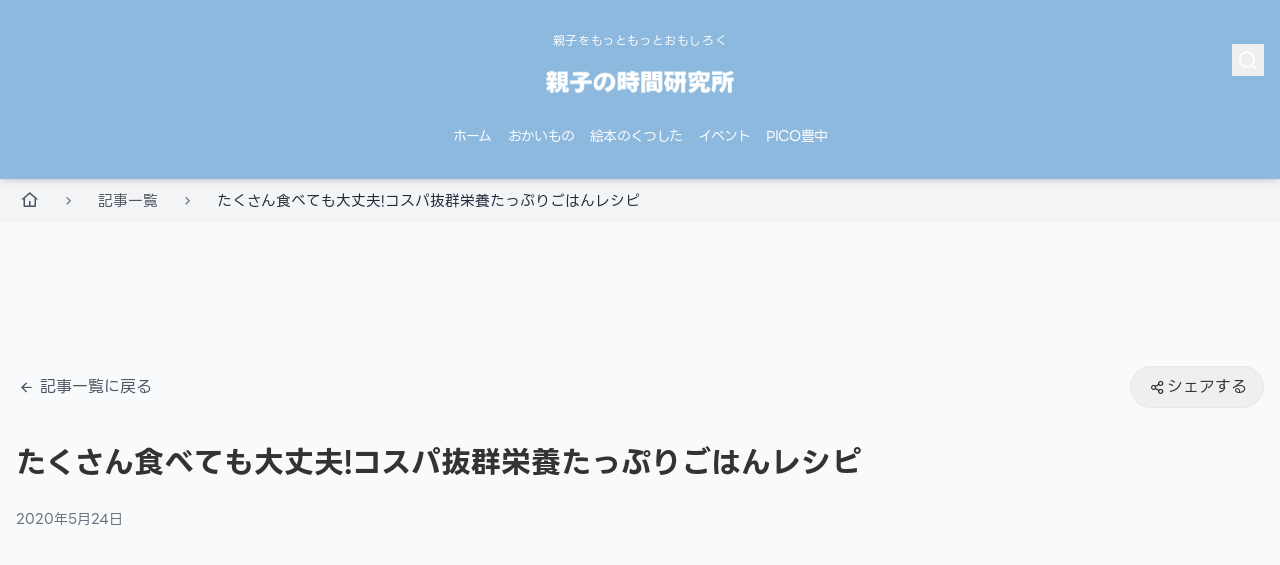

--- FILE ---
content_type: text/css
request_url: https://oyakonojikanlabo.jp/wp-content/plugins/shopify-products/css/shopify-products.css
body_size: 94
content:
#product-list {
	display: flex;
	flex-wrap: wrap;
	gap: 1em;
}
.product {
	border: 1px solid #ddd;
	padding: 1em;
	width: 200px;
	box-shadow: 2px 2px 6px #ccc;
	text-align: center;
	background: #fff;
}


--- FILE ---
content_type: text/css
request_url: https://oyakonojikanlabo.jp/wp-content/themes/oyakonojikan-child/assets/css/style.css
body_size: 5027
content:
@charset "UTF-8";
body,
dd,
dl,
dt,
figure,
h1,
h2,
h3,
h4,
h5,
h6,
html,
ol,
p,
ul {
  margin: 0;
  padding: 0;
  font-size: 100%;
  font-weight: 400;
}

ul,
li,
ol {
  list-style: none;
  padding: 0;
  margin: 0;
}

table {
  border-collapse: collapse;
}

header,
footer,
main,
nav,
article,
aside,
section {
  display: block;
}

object {
  pointer-events: none;
}

html {
  font-size: 62.5%;
}

a {
  color: #545B63;
  text-decoration: none;
}
@media (max-width: 767px) {
  a {
    word-break: break-all;
  }
}
a:hover {
  text-decoration: underline;
}
a:visited, a:hover, a:focus, a:active {
  color: #545B63;
}

body {
  color: #545B63;
  background-color: #f2f2f2;
  font-size: 1.6rem;
  font-family: europa, dnp-shuei-gothic-gin-std, "Yu Gothic Medium", "游ゴシック Medium", "游ゴシック", YuGothic, "ヒラギノ角ゴ Pro", "Hiragino Kaku Gothic Pro", "Arial", "メイリオ", "Meiryo", sans-serif;
  line-height: 1.8;
  -webkit-font-smoothing: antialiased;
  font-weight: bold;
}
body * {
  box-sizing: border-box;
}

aside {
  align-self: start;
}

.container {
  display: grid;
  grid-template-rows: 201px 1fr 240px;
  background-color: #fff;
  max-width: 1130px;
  margin: 0 auto;
  padding-bottom: 2rem;
}
@media (max-width: 767px) {
  .container {
    grid-template-rows: 32.439vw 1fr 90.606756vw;
    margin: 0 1.21951vw;
  }
}

.post-thumbnail {
  display: flex;
  justify-content: center;
  align-items: center;
}

.contents {
  display: grid;
  grid-template-columns: 274px 1fr;
  gap: 17px;
  padding: 0 15px;
}
@media (min-width: 768px) and (max-width: 991px) {
  .contents {
    grid-template-columns: 1fr;
    padding: 15.789828326vw 0 0;
  }
}
@media (max-width: 767px) {
  .contents {
    grid-template-columns: 1fr;
    padding: 15.789828326vw 0 0;
  }
}

.ads {
  padding-bottom: 28px;
  line-height: 0;
  max-width: 100vw;
  display: flex;
  gap: 40px;
}
@media (max-width: 767px) {
  .ads {
    gap: 7.5609756vw;
    padding: 0 3.658536vw 7.5609756vw;
  }
}
.ads img {
  width: 100%;
  box-shadow: 0px 10px 10px -10px #545B63;
}

.maincontents {
  display: flex;
  flex-direction: row;
  flex-wrap: wrap;
  justify-content: space-between;
  padding: 0 8px;
  row-gap: 40px;
}
@media (max-width: 767px) {
  .maincontents {
    flex-direction: column;
    max-width: 100vw;
    row-gap: 7.5609756vw;
    padding: 0 3.658536vw;
  }
}
.maincontents::after {
  content: "";
  display: block;
  width: calc(33.3333333333% - 19.32px);
}

.postcards {
  position: relative;
}
.postcards__image {
  margin-bottom: 18px;
  position: relative;
}
.postcards__image::before {
  content: "";
  display: block;
  padding-top: 56.25%;
}
.postcards__image a {
  display: block;
  position: absolute;
  top: 0;
  left: 0;
  width: 100%;
  height: 100%;
  overflow: hidden;
}
.postcards__image a:hover img {
  transform: scale(1.05);
}
.postcards__image img {
  position: absolute;
  top: 0;
  left: 0;
  width: 100%;
  height: 100%;
  -o-object-fit: cover;
  object-fit: cover;
  -o-object-position: 50% 50%;
  object-position: 50% 50%;
  transition: all 0.4s cubic-bezier(0.645, 0.045, 0.355, 1);
}
.postcards__tags {
  line-height: 1.5;
}
.postcards__tags a {
  display: inline-block;
  vertical-align: middle;
  line-height: 1.5;
  padding: 2px 3px;
  font-family: europa, sans-serif;
  font-weight: 700;
  font-size: 1rem;
  letter-spacing: 0.1em;
  border: 1px solid #545b63;
  text-decoration: none;
  margin: 0 5px 5px 0;
  transition: all 0.1s cubic-bezier(0.645, 0.045, 0.355, 1);
  border-radius: 4px;
}
.postcards__tags:last-child {
  margin-right: 0;
}
.postcards__title {
  margin-top: 4px;
  letter-spacing: 0.05em;
  line-height: 1.6;
  word-break: normal;
  line-break: strict;
  word-wrap: break-word;
  overflow-wrap: break-word;
}
.postcards__title h2 {
  margin: 0;
  padding: 0;
  font-weight: bold;
  font-size: 17px;
  letter-spacing: 0.05em;
  line-height: 1.6;
}
.postcards__title h2::after {
  display: none;
}
@media (max-width: 767px) {
  .postcards__title h2 {
    font-size: 3.9024vw;
  }
}
.postcards__sub-ttl {
  margin-top: 5px;
  font-weight: bold;
  font-size: 1.4rem;
  letter-spacing: 0.05em;
  line-height: 1.6875;
}
.postcards__cta a {
  display: block;
  text-align: center;
  width: 100%;
  color: #fff !important;
  background: #bfba37;
  border-radius: 2px;
  padding: 0.5em 1em;
  margin: 1em auto 0;
  font-size: 0.9em;
}
@media (max-width: 767px) {
  .postcards__cta a {
    font-size: 12px;
  }
}
.postcards__cta a:hover {
  text-decoration: none;
  opacity: 1;
  -webkit-animation: flash 1.5s;
  animation: flash 1.5s;
}
@-webkit-keyframes flash {
  0% {
    opacity: 0.4;
  }
  100% {
    opacity: 1;
  }
}
@keyframes flash {
  0% {
    opacity: 0.4;
  }
  100% {
    opacity: 1;
  }
}
.postcards .prtags {
  display: flex;
  flex-flow: column;
  justify-content: flex-start;
  gap: 0.5em;
  margin-top: 0.5em;
  padding-left: 10px;
}
.postcards .prtag {
  display: inline-block;
  line-height: 1;
  text-align: center;
}
.postcards .prtag a {
  padding: 0;
  font-size: 0.8em;
  font-weight: normal;
  color: #598c58;
}
.postcards .prtag a:hover {
  text-decoration: none;
  opacity: 1;
  -webkit-animation: flash 1.5s;
  animation: flash 1.5s;
}
.postcards:nth-of-type(-n+4) {
  flex-basis: calc(50% - 17px);
  padding-bottom: 22px;
  min-height: 333px;
}
.postcards:nth-of-type(n+5) {
  flex-basis: calc(33.3333333333% - 19.32px);
  padding-bottom: 6px;
}
@media (max-width: 767px) {
  .postcards:nth-of-type(n+5) {
    flex-basis: 100%;
    width: 100%;
    height: 94px;
    display: flex;
    flex-direction: row;
    padding-bottom: 0;
  }
  .postcards:nth-of-type(n+5) .postcards__image {
    margin-bottom: 0;
    position: relative;
    width: 123px;
    height: auto;
  }
  .postcards:nth-of-type(n+5) .postcards__image img {
    height: auto;
    aspect-ratio: 16/9;
  }
  .postcards:nth-of-type(n+5) .postcards__image::before {
    content: "";
    display: block;
    padding-top: 56.25%;
  }
  .postcards:nth-of-type(n+5) .postcards__inner {
    flex-basis: calc(100% - 123px);
    padding-left: 3.4146vw;
  }
  .postcards:nth-of-type(n+5) .postcards__tags a {
    font-size: 2.439vw;
    border-bottom: 1px solid #545B63;
  }
  .postcards:nth-of-type(n+5) .postcards__title h2 {
    font-size: 3.38164vw;
  }
  .postcards:nth-of-type(n+5) .postcards__sub-ttl {
    display: none;
  }
}

.ribbon {
  position: absolute;
  top: 0;
  left: 0;
  display: inline-flex;
  align-items: center;
  background: #ff0;
  padding: 8px 8px 8px 8px;
  margin: 13px 0 7px 0;
  font-family: europa, sans-serif;
  font-size: 1.164rem;
  height: calc(1.164rem + 16px);
}
.ribbon::after {
  content: "";
  position: absolute;
  top: 0;
  right: -8px;
  width: 0;
  height: 0;
  border-top: calc((1.164rem + 16px) / 2) solid #ff0;
  border-bottom: calc((1.164rem + 16px) / 2) solid #ff0;
  border-right: 8px solid transparent;
  border-left: 0 solid transparent;
}

.more {
  width: 100%;
  margin: 108px auto 128px;
}
.more__btn {
  display: flex;
  align-items: center;
  justify-content: center;
  background-color: #545B63;
  width: 160px;
  height: 40px;
  margin: 0 auto;
}
@media (max-width: 767px) {
  .more {
    margin: 6.585365853vw auto 16.585365853vw;
  }
}

.gnavi__inner {
  display: flex;
  flex-direction: column;
}
.gnavi__inner li a {
  display: flex;
  align-items: center;
  justify-content: flex-start;
  min-height: 40px;
  padding: 0.5rem 0 0.5rem 2rem;
  border-bottom: 1px solid #e6e6e6;
  font-weight: bold;
  font-family: europa, sans-serif;
  font-size: 14px;
}
.gnavi__inner li a:hover {
  text-decoration: none;
  background-color: #e6e6e6;
}
.gnavi__sns {
  display: flex;
  flex-direction: row;
  justify-content: flex-start;
  gap: 1rem;
  padding: 18px 0 0 2rem;
  margin-top: 80px;
  border-top: 1px solid #e6e6e6;
}
.gnavi__sns__inner a.snsicon {
  display: flex !important;
  align-items: center;
  justify-content: center;
  padding: 0 !important;
  letter-spacing: 0 !important;
  width: 40px;
  height: 40px;
  border: 1px solid #545B63;
  border-radius: 50%;
  font-size: 20px;
}
.gnavi__sns__inner a.snsicon:hover {
  text-decoration: none;
  border: 2px solid #545B63;
}

.wp-caption-text {
  font-size: 0.75em;
}
@media (min-width: 992px) {
  .wp-caption-text {
    font-size: 0.85em;
  }
}

.entry-loading {
  text-align: center;
  margin: 3em 0;
  font-weight: 700;
  width: 100%;
  display: none;
}

.entry-loading.is-show {
  display: block;
}

.entry-more {
  cursor: pointer;
}

.entry-more.is-hide {
  display: none;
}

.video {
  max-width: 90vw;
}

/*ショートコードグレイの中身*/
.bggray {
  margin: 1em 0;
  padding: 1em;
  background-color: #efefef;
}

@media (max-width: 767px) {
  .bggray {
    padding: 10px;
  }
}
.bggray h2,
.bggray h3,
.bggray h4 {
  margin-top: 0;
}

body .is-layout-constrained > .aligncenter.wp-block-embed iframe {
  margin: 0 auto;
  display: block;
}

/*Contact Form 7カスタマイズ*/
/*スマホContact Form 7カスタマイズ*/
@media (max-width: 767px) {
  .inquiry th,
  .inquiry td {
    display: block !important;
    width: 100% !important;
    border-top: none !important;
    -webkit-box-sizing: border-box !important;
    -moz-box-sizing: border-box !important;
    box-sizing: border-box !important;
  }
  .inquiry .haveto,
  .inquiry .any {
    font-size: 14px;
  }
}
.inquiry th {
  text-align: left;
  color: #444;
  padding-right: 5px;
  width: 100%;
  display: block;
}
.inquiry td {
  font-size: 13px;
  width: 100%;
  display: block;
}
.inquiry .haveto {
  font-size: 14px;
  color: #f00;
}
.inquiry .any {
  font-size: 14px;
}
.inquiry input[type=text],
.inquiry input[type=email],
.inquiry input[type=url],
.inquiry input[type=password],
.inquiry input[type=search],
.inquiry input[type=number],
.inquiry input[type=tel],
.inquiry input[type=range],
.inquiry input[type=date],
.inquiry input[type=month],
.inquiry input[type=week],
.inquiry input[type=time],
.inquiry input[type=datetime],
.inquiry input[type=datetime-local],
.inquiry input[type=color],
.inquiry textarea {
  font-size: 100%;
  color: #333;
  border: 1px solid #ccc;
  border-radius: 0;
  padding: 0.5em;
}

.verticallist .wpcf7-list-item {
  display: block;
}

#formbtn {
  display: block;
  padding: 1em 0;
  margin: 30px auto 0 auto;
  width: 33%;
  background: #545B63;
  color: #fff;
  font-size: 18px;
  font-weight: bold;
  border-radius: 2px;
  border: none;
}
@media (max-width: 767px) {
  #formbtn {
    width: 100%;
  }
}
#formbtn:hover {
  background: #eee;
  color: #545B63;
}

.wpcf7 {
  background: none;
  border: none;
  margin: 0;
}
.wpcf7 form {
  margin: 0;
}

#wpcf7cpcnf .wpcf7cp-btns button {
  display: block;
  padding: 1em 0;
  margin: 30px auto 0 auto;
  width: 33%;
  background: #545B63;
  color: #fff;
  font-size: 18px;
  font-weight: bold;
  border-radius: 2px;
  border: none;
}
@media (max-width: 767px) {
  #wpcf7cpcnf .wpcf7cp-btns button {
    width: 100%;
  }
}
#wpcf7cpcnf .wpcf7cp-btns button:hover {
  background: #eee;
  color: #545B63;
}

@font-face {
  font-family: "icomoon";
  src: url("../fonts/icomoon.eot?2p36da");
  src: url("../fonts/icomoon.eot?2p36da#iefix") format("embedded-opentype"), url("../fonts/icomoon.ttf?2p36da") format("truetype"), url("../fonts/icomoon.woff?2p36da") format("woff"), url("../fonts/icomoon.svg?2p36da#icomoon") format("svg");
  font-weight: normal;
  font-style: normal;
  font-display: swap;
}
@font-face {
  font-family: "icomoon-x";
  src: url("../fonts/icomoon-x.eot?2p36da");
  src: url("../fonts/icomoon-x.eot?2p36da#iefix") format("embedded-opentype"), url("../fonts/icomoon-x.ttf?2p36da") format("truetype"), url("../fonts/icomoon-x.woff?2p36da") format("woff"), url("../fonts/icomoon-x.svg?2p36da#icomoon") format("svg");
  font-weight: normal;
  font-style: normal;
  font-display: swap;
}
[class^=icon-],
[class*=" icon-"] {
  /* use !important to prevent issues with browser extensions that change fonts */
  font-family: "icomoon" !important;
  speak: never;
  font-style: normal;
  font-weight: normal;
  font-variant: normal;
  text-transform: none;
  line-height: 1;
  /* Better Font Rendering =========== */
  -webkit-font-smoothing: antialiased;
  -moz-osx-font-smoothing: grayscale;
}

.icon-xicon {
  /* use !important to prevent issues with browser extensions that change fonts */
  font-family: "icomoon-x" !important;
  speak: never;
  font-style: normal;
  font-weight: normal;
  font-variant: normal;
  text-transform: none;
  line-height: 1;
  /* Better Font Rendering =========== */
  -webkit-font-smoothing: antialiased;
  -moz-osx-font-smoothing: grayscale;
}

.icon-icon1:before {
  content: "\e901";
}

.icon-icon2:before {
  content: "\e902";
}

.icon-icon3:before {
  content: "\e903";
}

.icon-icon4:before {
  content: "\e904";
}

.icon-linelogo2:before {
  content: "\e900";
}

.icon-facebook:before {
  content: "\ea90";
}

.icon-instagram:before {
  content: "\ea92";
}

.icon-twitter:before {
  content: "\ea96";
}

.icon-youtube:before {
  content: "\ea9d";
}

.icon-xicon:before {
  content: "\e900";
}

header {
  display: block;
}
@media (max-width: 767px) {
  header {
    padding-top: 14.146341463vw;
  }
}

.logos object {
  display: block;
}
.logos .logo__1 {
  margin: 42px auto 20px;
  width: 23.4226190476vw;
  max-width: 393.5px;
}
@media (max-width: 767px) {
  .logos .logo__1 {
    margin: 0 auto;
    width: 57.758620689vw;
  }
}
.logos .logo__2 {
  margin: 0 auto;
  width: 224.0659px;
}
@media (max-width: 767px) {
  .logos .logo__2 {
    width: 27.325109756vw;
    margin-top: 4.024390243vw;
  }
}
.logos .logo__3 {
  margin: 0;
  width: 100%;
}

.openbtn1 {
  position: relative;
  background: #fff;
  cursor: pointer;
  width: 50px;
  height: 50px;
  border-radius: 5px;
  position: absolute;
  top: 0;
  right: 0;
}
@media (min-width: 992px) {
  .openbtn1 {
    display: none;
  }
}

.openbtn1 span {
  display: inline-block;
  transition: all 0.4s;
  position: absolute;
  left: 14px;
  height: 3px;
  border-radius: 2px;
  background: #545B63;
  width: 45%;
}

.openbtn1 span:nth-of-type(1) {
  top: 15px;
}

.openbtn1 span:nth-of-type(2) {
  top: 23px;
}

.openbtn1 span:nth-of-type(3) {
  top: 31px;
}

.openbtn1.active {
  z-index: 9999;
}

.openbtn1.active span:nth-of-type(1) {
  top: 18px;
  left: 18px;
  transform: translateY(6px) rotate(-45deg);
  width: 30%;
}

.openbtn1.active span:nth-of-type(2) {
  opacity: 0;
}

.openbtn1.active span:nth-of-type(3) {
  top: 30px;
  left: 18px;
  transform: translateY(-6px) rotate(45deg);
  width: 30%;
}

.btn-block {
  width: 200px;
  padding: 30px;
}

@media (max-width: 991px) {
  #g-nav {
    position: fixed;
    z-index: -1;
    opacity: 0;
    top: 0;
    left: 0;
    width: 100%;
    height: 100vh;
    background: #fff;
    transition: all 0.3s;
  }
  #g-nav.panelactive {
    opacity: 1;
    z-index: 999;
  }
  #g-nav.panelactive #g-nav-list {
    position: fixed;
    z-index: 999;
    width: 100%;
    height: 100vh;
    overflow: auto;
    -webkit-overflow-scrolling: touch;
  }
  #g-nav ul {
    display: none;
    position: absolute;
    z-index: 999;
    top: 50%;
    left: 50%;
    transform: translate(-50%, -50%);
  }
  #g-nav ul.sub-menu {
    position: relative;
    transform: translate(calc(-50% - 0.8em), 0);
  }
  #g-nav ul.sub-menu .fa {
    margin-left: 0;
    transform: translate(0, 1px);
  }
  #g-nav.panelactive ul {
    display: block;
  }
  #g-nav.panelactive ul.gnavi__sns {
    display: flex;
  }
  /*リストのレイアウト設定*/
  #g-nav .gnavi__inner li {
    list-style: none;
    text-align: left;
  }
  #g-nav .gnavi__inner li a {
    color: #545B63;
    text-decoration: none;
    padding: 10px;
    display: block;
    text-transform: uppercase;
    letter-spacing: 0.1em;
    font-weight: bold;
    white-space: nowrap;
  }
}
#g-nav ul.sub-menu {
  position: relative;
}
#g-nav ul.sub-menu .fa {
  margin-left: 0.5em;
  transform: translate(0, 2px);
}
#g-nav ul .widget_search {
  margin-top: 40px;
}

.ad-post {
  display: flex;
  flex-direction: row;
  flex-wrap: wrap;
  justify-content: space-between;
  padding: 0 8px;
  row-gap: 40px;
  margin-bottom: 230px;
}
@media (max-width: 767px) {
  .ad-post {
    width: 90.2439vw;
    max-width: 100vw;
    row-gap: 7.5609756vw;
    padding: 0;
    flex-direction: column;
    margin: 0 auto 18.536585365vw;
  }
}
.ad-post__inner {
  border: 1px solid #ccc;
  width: 388px;
  height: 94px;
  display: flex;
  flex-direction: row;
}
@media (max-width: 767px) {
  .ad-post__inner {
    width: 100%;
  }
}
.ad-post__image {
  margin-bottom: 18px;
  position: relative;
  width: 123px;
  height: 94px;
}
.ad-post__image::before {
  content: "";
  display: block;
  padding-top: 75%;
}
.ad-post__image a {
  display: block;
  position: absolute;
  top: 0;
  left: 0;
  width: 100%;
  height: 100%;
  overflow: hidden;
}
.ad-post__image a:hover img {
  transform: scale(1.05);
}
.ad-post__image img {
  position: absolute;
  top: 0;
  left: 0;
  width: 100%;
  height: 100%;
  object-fit: cover;
  object-position: 50% 50%;
  transition: all 0.4s cubic-bezier(0.645, 0.045, 0.355, 1);
}
.ad-post__title h2 {
  font-size: 13.6326px;
  font-weight: bold;
  margin: 10px 0 10px 14px;
  line-height: 1rem;
}
.ad-post__subtitle {
  font-size: 9.9623px;
  display: block;
  margin-top: 10px;
}

#footer::before {
  content: "";
  display: block;
  height: 1px;
  background-color: #545B63;
  max-width: 1110px;
  margin: 0 auto;
}
@media (max-width: 767px) {
  #footer::before {
    max-width: 90.2439vw;
  }
}
#footer small {
  display: block;
  text-align: center;
  width: 100%;
  font-size: 10px;
}
@media (max-width: 767px) {
  #footer small {
    padding-bottom: calc(15.7317vw + 1rem);
  }
}
#footer .gnavi__sns {
  border: none;
  padding: 0;
  margin: 76px auto 53px;
  justify-content: center;
}
#footer ul {
  display: flex;
  justify-content: space-between;
  max-width: 744px;
  margin: 36px auto 1rem;
  font-size: 12px;
  font-weight: 600;
}
@media (max-width: 767px) {
  #footer ul {
    flex-direction: column;
    max-width: 90.2439vw;
  }
}

@media (max-width: 767px) {
  #ads {
    /*position: fixed;*/
    bottom: 0;
    left: 0;
    z-index: 2;
    display: block;
    width: 100%;
    background-color: #fff;
  }
  #ads .ads {
    /*padding: 8px 8px 28px;*/
  }
  #ads .ads a {
    display: block;
  }
  #ads .bottom-togglebtn {
    height: 15.7317vw;
    display: flex;
    align-items: center;
    justify-content: center;
    position: relative;
    /*box-shadow: 0px -8px 8px -8px $bk;*/
  }
  #ads .bottom-togglebtn span {
    display: inline-block;
  }
  #ads .bottom-togglebtn span::before {
    content: "▲";
    display: inline-block;
    margin-right: 2.6829vw;
  }
  #ads .bottom-togglebtn.down span::before {
    content: "▼";
  }
}
@media (min-width: 992px) {
  .bottom-togglebtn {
    display: flex;
    align-items: center;
    justify-content: center;
  }
}
.dinopedia .container {
  grid-template-rows: 342px 1fr 240px;
}
@media (max-width: 767px) {
  .dinopedia .container {
    grid-template-rows: 58.439vw 1fr 90.606756vw;
  }
}

body.leolionni {
  background-size: 500px;
  background-position: calc(50% - 420px) 0;
  margin: 0;
  padding: 0;
}
body.leolionni.page .main h2, body.leolionni.post .main h2 {
  background-size: 793px;
  min-height: 62px;
  background-position: left bottom;
  border: none;
  padding: 0 0 1em 80px;
  display: flex;
  justify-content: flex-start;
  align-items: flex-end;
}
body.leolionni.page .main h2::before, body.leolionni.page .main h2::after, body.leolionni.post .main h2::before, body.leolionni.post .main h2::after {
  display: none;
}
body.leolionni h1 {
  max-width: 100%;
  padding: 0;
  margin: 0;
}
body.leolionni h1 * {
  max-width: 100%;
}
body.leolionni h1 img {
  vertical-align: bottom;
}
body.leolionni .container {
  grid-template-rows: 630px 1fr 240px;
}
@media (max-width: 767px) {
  body.leolionni .container {
    grid-template-rows: auto 1fr 90.606756vw;
  }
}
@media (max-width: 767px) {
  body.leolionni header {
    padding-top: 0;
  }
}/*# sourceMappingURL=style.css.map */

--- FILE ---
content_type: text/css
request_url: https://oyakonojikanlabo.jp/wp-content/themes/oyakonojikan-child/assets/css/post.css
body_size: 1521
content:
body.post .main {
  padding: 0 8px;
  margin-bottom: 300px;
}
body.post .main h2,
body.post .main h3,
body.post .main h4,
body.post .main h5,
body.post .main h6 {
  margin: 1rem 0;
}
body.post .main h2 {
  font-size: 20px;
  font-weight: bold;
  position: relative;
  padding: 1rem 1.5rem;
  border-bottom: 1px solid #545B63;
}
body.post .main h2::before {
  position: absolute;
  right: 53px;
  bottom: -17px;
  width: 0;
  height: 0;
  content: "";
  border-width: 17px 17px 0 0;
  border-style: solid;
  border-color: #545B63 transparent transparent transparent;
}
body.post .main h2::after {
  position: absolute;
  right: 54px;
  bottom: -15px;
  width: 0;
  height: 0;
  content: "";
  border-width: 15px 15px 0 0;
  border-style: solid;
  border-color: #fff transparent transparent transparent;
}
body.post .main h3 {
  font-size: 18px;
  font-weight: bold;
  position: relative;
  display: inline-block;
  padding: 0 65px;
  text-align: center;
}
body.post .main h3::before, body.post .main h3::after {
  position: absolute;
  top: calc(50% - 3px);
  width: 50px;
  height: 6px;
  content: "";
  border-top: solid 1px #545B63;
  border-bottom: solid 1px #545B63;
}
body.post .main h3::before {
  left: 0;
}
body.post .main h3::after {
  right: 0;
}
body.post .main h4 {
  font-size: 16px;
}
body.post .main h5 {
  font-size: 14px;
}
body.post .main h6 {
  font-size: 12px;
}
body.post .main h4,
body.post .main h5,
body.post .main h6 {
  font-weight: bold;
}
body.post .main h4::before,
body.post .main h5::before,
body.post .main h6::before {
  content: "\f105";
  font-family: ForkAwesome;
  font-weight: normal;
  margin-right: 1rem;
}
body.post .main a {
  color: #2d73ff;
}
body.post .main a:active, body.post .main a:focus, body.post .main a:hover, body.post .main a:visited {
  color: #2d73ff;
}
@media (max-width: 767px) {
  body.post .main h2 {
    font-size: 17px;
  }
  body.post .main h3 {
    font-size: 15px;
  }
  body.post .main h4 {
    font-size: 13px;
  }
  body.post .main h5 {
    font-size: 11px;
  }
  body.post .main h6 {
    font-size: 10px;
  }
}
@media (max-width: 767px) {
  body.post .main {
    padding: 0 3.658536vw;
    margin-bottom: 30.4878vw;
  }
}
body.post .main p {
  margin: 43px 0;
  word-break: break-all;
}
body.post .main p:last-of-type {
  margin: 43px 0 0;
}
body.post .main img {
  max-width: 100%;
}
body.post .main__header {
  margin: 0 0 47px;
}
@media (max-width: 767px) {
  body.post .main__header {
    margin: 0 0 9.75609756vw;
  }
}
body.post .main__category {
  line-height: 1;
}
@media (max-width: 767px) {
  body.post .main__category {
    line-height: 1.8;
  }
}
body.post .main__category a {
  display: inline-block;
  vertical-align: middle;
  line-height: 1;
  padding: 4px 5px;
  font-weight: bold;
  font-size: 14.367px;
  letter-spacing: 0.1em;
  border: 1px solid #545b63;
  text-decoration: none;
  margin: 0 10px 0 0;
  transition: all 0.1s cubic-bezier(0.645, 0.045, 0.355, 1);
  border-radius: 5px;
  color: #545B63;
}
body.post .main__category a:active, body.post .main__category a:focus, body.post .main__category a:hover, body.post .main__category a:visited {
  color: #545B63;
}
@media (max-width: 767px) {
  body.post .main__category a {
    font-size: 3.414634146vw;
    margin-right: 2.926829268vw;
  }
}
body.post .main__title {
  font-size: 22.099px;
  font-weight: bold;
  margin: 17px 0 21px;
}
@media (max-width: 767px) {
  body.post .main__title {
    font-size: 5.121951219vw;
    line-height: 7.31707317vw;
    margin: 4.02439vw 0 2.07317vw;
  }
}
body.post .main__subtitle {
  font-size: 14.063px;
  font-weight: bold;
}
@media (max-width: 767px) {
  body.post .main__subtitle {
    font-size: 3.170731707vw;
  }
}
body.post .main__eyechatch {
  line-height: 0;
}
@media (max-width: 767px) {
  body.post .main__body {
    font-size: 3.4146vw;
    line-height: 5.36585vw;
    max-width: calc(100vw - 36px);
  }
}
body.post .main .topics {
  margin-bottom: 166px;
}
@media (max-width: 767px) {
  body.post .main .topics {
    margin-bottom: 16.463414634vw;
  }
}
body.post .main .topics__title {
  display: block;
  text-align: center;
  font-size: 36px;
  font-family: europa, sans-serif;
  font-weight: bold;
  letter-spacing: 0.1em;
  margin-bottom: 58px;
}
body.post .main .topics__title::before, body.post .main .topics__title::after {
  display: none;
}
@media (max-width: 767px) {
  body.post .main .topics__title {
    font-size: 4.39024vw;
    margin-bottom: 9.512195vw;
  }
}
body.post .main .topics.maincontents .postcards a {
  color: #545B63;
}
body.post .main .topics.maincontents .postcards .postcards__title h2 {
  margin: 0;
  padding: 0;
  font-weight: bold;
  font-size: 17px;
  letter-spacing: 0.05em;
  line-height: 1.6;
  border-bottom: none;
}
body.post .main .topics.maincontents .postcards .postcards__title h2::before {
  display: none;
}
body.post .main .topics.maincontents .postcards:nth-of-type(-n+4) {
  flex-basis: calc(33.3333333333% - 19.32px);
  padding-bottom: 6px;
  border: none;
}
@media (max-width: 767px) {
  body.post .main .topics.maincontents .postcards:nth-of-type(-n+4) {
    flex-basis: 100%;
    width: 100%;
    height: 94px;
    display: flex;
    flex-direction: row;
    padding-bottom: 0;
  }
  body.post .main .topics.maincontents .postcards:nth-of-type(-n+4) .postcards__image {
    margin-bottom: 0;
    position: relative;
    width: 123px;
    height: 94px;
  }
  body.post .main .topics.maincontents .postcards:nth-of-type(-n+4) .postcards__inner {
    flex-basis: calc(100% - 123px);
    padding-left: 3.4146vw;
  }
  body.post .main .topics.maincontents .postcards:nth-of-type(-n+4) .postcards__tags {
    font-size: 2.439vw;
  }
  body.post .main .topics.maincontents .postcards:nth-of-type(-n+4) .postcards__tags a {
    font-size: 2.439vw;
    padding-bottom: 0;
    border-bottom: 1px solid #545B63;
  }
  body.post .main .topics.maincontents .postcards:nth-of-type(-n+4) .postcards__title h2 {
    font-size: 3.38164vw;
  }
  body.post .main .topics.maincontents .postcards:nth-of-type(-n+4) .postcards__sub-ttl {
    display: none;
  }
}
body.post .main .postfooter .author-box {
  display: flex;
  gap: 2rem;
  margin-top: 3rem;
  padding: 0 0 0 1.5rem;
}
@media (max-width: 767px) {
  body.post .main .postfooter .author-box {
    flex-direction: column;
    align-items: center;
    padding: 0 1.5rem;
  }
}
body.post .main .postfooter .author-box .author-avatar {
  flex-basis: 150px;
}
body.post .main .postfooter .author-box .author-avatar img {
  vertical-align: bottom;
}
body.post .main .postfooter .author-box .author-info {
  flex-basis: 100%;
  padding-right: 2rem;
}
@media (max-width: 767px) {
  body.post .main .postfooter .author-box .author-info {
    padding-right: 0;
  }
}
@media (max-width: 767px) {
  body.post .main .postfooter .author-box .author-info .author-name {
    text-align: center;
  }
}
body.post .main .postfooter .author-box .author-info p {
  margin-top: 2rem;
}
@media (min-width: 992px) {
  body.post .ads {
    display: flex;
    padding: 0 8px 40px;
  }
}/*# sourceMappingURL=post.css.map */

--- FILE ---
content_type: text/css
request_url: https://oyakonojikanlabo.jp/wp-content/themes/oyakonojikan-child/assets/css/customize.css
body_size: 471
content:
.tag,
.tax-series_contents {
	.postcards:nth-of-type(-n+4){
		min-height: auto !important;
	}
}

.postcards__image img{
	  position: relative;
    top: auto;
    left: auto;
    width: auto;
    height: auto;
    -o-object-fit: cover;
    object-fit: cover;
    -o-object-position: 50% 50%;
    object-position: 50% 50%;
    transition: all 0.4s cubic-bezier(0.645, 0.045, 0.355, 1);
		aspect-ratio: 16 / 9;
}
.container:has(.one-column){
  padding: 0;
  max-width: 100%;
}
body.page{
.one-column{
  .contents{
    grid-template-columns: 1fr;
    padding: 0;
  }
  .main{
    max-width: 100%;
    padding: 0;
  }
  .main__header{
    margin: 0;
  }
  .main__eyechatch{
    max-height: 30vw;
    img{
      max-height: 30vw;
      -o-object-fit: cover;
         object-fit: cover;
      -o-object-position: center;
         object-position: center;
    }
  }
  #ads{
    margin: 0 auto;
    max-width: calc(var(--ark-width--article, 1000px) + var(--ark-padding--container, 0px) * 2);
    padding-left: var(--ark-padding--container, 0);
    padding-right: var(--ark-padding--container, 0);
  }
}
}


@media not all and (min-width: 600px) {
  .ark-block-blogCard .arkb-boxLink__figure+.arkb-boxLink__body {
      font-size: 1.2rem;
  }
  .arkb-boxLink__content {
    font-size: .9em;
    margin-top: .5em;
    line-height: 2rem;
  }
}

--- FILE ---
content_type: text/css
request_url: https://oyakonojikanlabo.jp/wp-content/themes/oyakonojikan-child/style.css
body_size: 226
content:
/*
Theme Name: OyakoNoJikan Child
Theme URI: http://underscores.me/
Template: oyakonojikan
Author: Underscores.me
Author URI: http://underscores.me/
Description: Description
Tags: custom-background,custom-logo,custom-menu,featured-images,threaded-comments,translation-ready
Version: 1.0.0.1637299298
Updated: 2021-11-19 14:21:38

*/



--- FILE ---
content_type: application/javascript
request_url: https://oyakonojikanlabo.jp/assets/Breadcrumb-CcXooHBK.js
body_size: 567
content:
import{j as e,a as t}from"./index-DLwtqjNB.js";const c=({items:r})=>e.jsx("div",{className:"bg-gray-100 py-2",children:e.jsx("div",{className:"container mx-auto px-4",role:"navigation","aria-label":"パンくずリスト",children:e.jsx("div",{className:"flex items-center gap-2 text-sm sm:text-base text-gray-600 overflow-x-auto whitespace-nowrap min-w-0",style:{WebkitOverflowScrolling:"touch"},children:r.map((s,a)=>{const l=a===0,n=!l&&s.label.length>6,i=n?"truncate min-w-0":"whitespace-nowrap shrink-0";return e.jsxs("div",{className:"flex items-center min-w-0",children:[s.to?e.jsx(t,{to:s.to,className:`inline-flex items-center gap-1.5 px-0.5 sm:px-1 max-w-[70vw] sm:max-w-none hover:text-primary ${n?"min-w-0":"shrink-0"}`,title:s.label,"aria-label":s.label,children:l?e.jsxs(e.Fragment,{children:[e.jsx("i",{className:"ri-home-4-line text-xl shrink-0","aria-hidden":!0}),e.jsx("span",{className:"sr-only",children:s.label})]}):e.jsx("span",{className:i,children:s.label})}):e.jsx("span",{className:`inline-flex items-center gap-1.5 px-0.5 sm:px-1 max-w-[70vw] sm:max-w-none font-medium text-gray-800 ${n?"min-w-0":"shrink-0"}`,title:s.label,children:l?e.jsxs(e.Fragment,{children:[e.jsx("i",{className:"ri-home-4-line text-xl shrink-0","aria-hidden":!0}),e.jsx("span",{className:"sr-only",children:s.label})]}):e.jsx("span",{className:i,children:s.label})}),a<r.length-1&&e.jsx("div",{className:"flex items-center justify-center px-2 sm:px-2.5 mx-1 sm:mx-2 shrink-0 text-base text-gray-500 leading-none",children:e.jsx("i",{className:"ri-arrow-right-s-line","aria-hidden":!0})})]},a)})})})});export{c as B};


--- FILE ---
content_type: application/javascript
request_url: https://oyakonojikanlabo.jp/assets/WordPressContent-Bn22HlAa.js
body_size: 5550
content:
import{r as k,j as W}from"./index-DLwtqjNB.js";const H=["https://oyakonojikanlabo.jp/wp-includes/css/dist/block-library/style.min.css","https://oyakonojikanlabo.jp/wp-content/plugins/arkhe-blocks-pro/dist/css/front.css","https://oyakonojikanlabo.jp/wp-content/plugins/arkhe-blocks-pro/dist/gutenberg/blocks/accordion/index.css","https://oyakonojikanlabo.jp/wp-content/plugins/arkhe-blocks-pro/dist/gutenberg/blocks/blog-card/index.css","https://oyakonojikanlabo.jp/wp-content/plugins/arkhe-blocks-pro/dist/gutenberg/blocks/box-links/index.css","https://oyakonojikanlabo.jp/wp-content/plugins/arkhe-blocks-pro/dist/gutenberg/blocks/button/index.css","https://oyakonojikanlabo.jp/wp-content/plugins/arkhe-blocks-pro/dist/gutenberg/blocks/columns/index.css","https://oyakonojikanlabo.jp/wp-content/plugins/arkhe-blocks-pro/dist/gutenberg/blocks/container/index.css","https://oyakonojikanlabo.jp/wp-content/plugins/arkhe-blocks-pro/dist/gutenberg/blocks/faq/index.css","https://oyakonojikanlabo.jp/wp-content/plugins/arkhe-blocks-pro/dist/gutenberg/blocks/dl/index.css","https://oyakonojikanlabo.jp/wp-content/plugins/arkhe-blocks-pro/dist/gutenberg/blocks/icon/index.css","https://oyakonojikanlabo.jp/wp-content/plugins/arkhe-blocks-pro/dist/gutenberg/blocks/notice/index.css","https://oyakonojikanlabo.jp/wp-content/plugins/arkhe-blocks-pro/dist/gutenberg/blocks/section/index.css","https://oyakonojikanlabo.jp/wp-content/plugins/arkhe-blocks-pro/dist/gutenberg/blocks/section-heading/index.css","https://oyakonojikanlabo.jp/wp-content/plugins/arkhe-blocks-pro/dist/gutenberg/blocks/step/index.css","https://oyakonojikanlabo.jp/wp-content/plugins/arkhe-blocks-pro/dist/gutenberg/blocks/tab/index.css","https://oyakonojikanlabo.jp/wp-content/plugins/arkhe-blocks-pro/dist/gutenberg/blocks/timeline/index.css","https://oyakonojikanlabo.jp/wp-content/plugins/arkhe-blocks-pro/dist/gutenberg/blocks/toc/index.css","https://oyakonojikanlabo.jp/wp-content/plugins/arkhe-blocks-pro/dist/gutenberg/blocks/slider/index.css","https://oyakonojikanlabo.jp/wp-content/plugins/snow-monkey-blocks/dist/blocks/accordion/style-index.css","https://oyakonojikanlabo.jp/wp-content/plugins/snow-monkey-blocks/dist/blocks/alert/style-index.css","https://oyakonojikanlabo.jp/wp-content/plugins/snow-monkey-blocks/dist/blocks/balloon/style-index.css","https://oyakonojikanlabo.jp/wp-content/plugins/snow-monkey-blocks/dist/blocks/btn/style-index.css","https://oyakonojikanlabo.jp/wp-content/plugins/snow-monkey-blocks/dist/blocks/categories-list/style-index.css","https://oyakonojikanlabo.jp/wp-content/plugins/snow-monkey-blocks/dist/blocks/hero-header/style-index.css","https://oyakonojikanlabo.jp/wp-content/plugins/snow-monkey-blocks/dist/blocks/information/style-index.css","https://oyakonojikanlabo.jp/wp-content/plugins/snow-monkey-blocks/dist/blocks/items/style-index.css","https://oyakonojikanlabo.jp/wp-content/plugins/snow-monkey-blocks/dist/blocks/media-text/style-index.css","https://oyakonojikanlabo.jp/wp-content/plugins/snow-monkey-blocks/dist/blocks/panels/style-index.css","https://oyakonojikanlabo.jp/wp-content/plugins/snow-monkey-blocks/dist/blocks/pricing-table/style-index.css","https://oyakonojikanlabo.jp/wp-content/plugins/snow-monkey-blocks/dist/blocks/section/style-index.css","https://oyakonojikanlabo.jp/wp-content/plugins/snow-monkey-blocks/dist/blocks/section-break-the-grid/style-index.css","https://oyakonojikanlabo.jp/wp-content/plugins/snow-monkey-blocks/dist/blocks/section-with-bgimage/style-index.css","https://oyakonojikanlabo.jp/wp-content/plugins/snow-monkey-blocks/dist/blocks/spider-contents-slider/style-index.css","https://oyakonojikanlabo.jp/wp-content/plugins/snow-monkey-blocks/dist/blocks/spider-slider/style-index.css","https://oyakonojikanlabo.jp/wp-content/plugins/snow-monkey-blocks/dist/blocks/spider-pickup-slider/style-index.css","https://oyakonojikanlabo.jp/wp-content/plugins/snow-monkey-blocks/dist/blocks/step/style-index.css","https://oyakonojikanlabo.jp/wp-content/plugins/snow-monkey-blocks/dist/blocks/tabs/style-index.css","https://oyakonojikanlabo.jp/wp-content/plugins/snow-monkey-blocks/dist/packages/slick/slick.css","https://oyakonojikanlabo.jp/wp-content/plugins/snow-monkey-blocks/dist/packages/slick/slick-theme.css","https://oyakonojikanlabo.jp/wp-content/plugins/snow-monkey-blocks/dist/packages/spider/dist/css/spider.css","https://oyakonojikanlabo.jp/wp-content/plugins/snow-monkey-blocks/dist/css/blocks.css","https://oyakonojikanlabo.jp/wp-content/plugins/snow-monkey-blocks/dist/css/fallback.css","https://oyakonojikanlabo.jp/wp-content/plugins/snow-monkey-blocks/dist/css/nopro.css","https://oyakonojikanlabo.jp/wp-content/plugins/snow-monkey-editor/dist/css/app.css","https://oyakonojikanlabo.jp/wp-content/plugins/snow-monkey-editor/dist/css/front.css","https://oyakonojikanlabo.jp/wp-content/plugins/snow-monkey-editor/dist/css/view.css","https://oyakonojikanlabo.jp/wp-content/plugins/sheets-to-wp-table-live-sync-pro/assets/public/styles/frontend.min.css","https://oyakonojikanlabo.jp/wp-content/plugins/sheets-to-wp-table-live-sync/assets/public/styles/frontend.min.css","https://oyakonojikanlabo.jp/wp-content/plugins/sheets-to-wp-table-live-sync-pro/assets/public/styles/style-1.min.css","https://oyakonojikanlabo.jp/wp-content/plugins/shopify-products/css/shopify-products.css","https://oyakonojikanlabo.jp/wp-content/plugins/wp-user-avatar/assets/css/frontend.min.css","https://oyakonojikanlabo.jp/wp-content/plugins/wp-user-avatar/assets/flatpickr/flatpickr.min.css","https://oyakonojikanlabo.jp/wp-content/plugins/wp-user-avatar/assets/select2/select2.min.css","https://oyakonojikanlabo.jp/wp-content/plugins/wordpress-popular-posts/assets/css/wpp.css","https://oyakonojikanlabo.jp/wp-content/plugins/yyi-rinker/css/style.css?v=1.11.1","https://oyakonojikanlabo.jp/wp-content/themes/oyakonojikan/style.css","https://oyakonojikanlabo.jp/wp-content/themes/oyakonojikan-child/assets/css/style.css","https://oyakonojikanlabo.jp/wp-content/themes/oyakonojikan-child/assets/css/post.css","https://oyakonojikanlabo.jp/wp-content/themes/oyakonojikan-child/assets/css/customize.css","https://oyakonojikanlabo.jp/wp-content/themes/oyakonojikan-child/style.css","https://oyakonojikanlabo.jp/wp-content/plugins/tablepress/css/default.min.css","https://oyakonojikanlabo.jp/wp-content/plugins/master-slider/public/assets/css/masterslider.main.css","https://oyakonojikanlabo.jp/wp-content/uploads/master-slider/custom.css","https://oyakonojikanlabo.jp/wp-content/plugins/va-social-buzz/assets/css/style.css"];let M=0;const N=({html:w,className:D,customCss:h,customJs:y})=>{const j=k.useRef(null),c=k.useRef(null),b=k.useRef([]),m=k.useRef(null);return k.useEffect(()=>{var A,q,$;const g=j.current;if(!g)return;let l=g.shadowRoot;if(l||(l=g.attachShadow({mode:"open"})),!l.querySelector('style[data-wp-base="true"]')){const o=document.createElement("style");o.setAttribute("data-wp-base","true"),o.textContent=`
        :host {
          display: block;
        }
        .wp-article-root {
          font-family: inherit;
          color: inherit;
        }
        .wp-article-root img,
        .wp-article-root iframe,
        .wp-article-root video,
        .wp-article-root canvas,
        .wp-article-root svg {
          max-width: 100%;
          height: auto;
        }
      `,l.appendChild(o)}if(H.forEach(o=>{if(l.querySelector(`link[data-wp-style="${o}"]`))return;const t=document.createElement("link");t.rel="stylesheet",t.href=o,t.setAttribute("data-wp-style",o),t.onerror=()=>{console.warn(`WordPressスタイルシートの読み込みに失敗しました: ${o}`)},l.appendChild(t)}),!l.querySelector('style[data-site-heading="true"]')){const o=document.createElement("style");o.setAttribute("data-site-heading","true"),o.textContent=`
        .wp-article-root {
          color: #2b2b2b;
          font-size: 1rem;
          line-height: 1.9;
          word-break: break-word;
          --ark-color--main: #598c58;
          --ark-color--border: rgba(92, 107, 129, 0.24);
          --arkb-shadow: 0 18px 50px -12px rgba(36, 48, 65, 0.18);
          --arkb-padding: clamp(1.5rem, 1.25rem + 0.8vw, 2rem);
          --ark-mt: clamp(2.5rem, 2rem + 1.5vw, 3.25rem);
          --ark-mt--inner: clamp(1.25rem, 1rem + 0.6vw, 1.75rem);
          --ark-mt--s: clamp(1.5rem, 1.2rem + 0.6vw, 1.9rem);
          --ark-thumb: clamp(7.5rem, 5rem + 8vw, 12rem);
          --ark-mediatext--lap: clamp(280px, 45vw, 480px);
          --ark-mediatext--space: clamp(1.5rem, 1.2rem + 0.8vw, 2.25rem);
          --arkb-list-icon_color: var(--ark-color--main);
          --arkb-list-padding: 1.5em;
          --arkb-li-padding--left: 1.75em;
          --arkb-marker-style: disc;
          --arkb-marker-txt-weight: 600;
          --arkb-the-lh: 1.8;
          --arkb-btn-radius: 999px;
          --arkb-btn-width: auto;
          --arkb-btn-color--default: var(--ark-color--main);
          --arkb-btn-color--bg: var(--ark-color--main);
          --arkb-btn-color--text: #fff;
        }
        .wp-article-root .ark-block-accordion {
          background: #f6f7f9;
          border-radius: 18px;
          padding: clamp(1rem, 0.9rem + 0.8vw, 1.8rem);
          margin: clamp(1.5rem, 1.2rem + 0.8vw, 2.4rem) 0;
          box-shadow: inset 0 0 0 1px rgba(92, 107, 129, 0.08);
        }
        .wp-article-root .ark-block-accordion + .ark-block-accordion {
          margin-top: clamp(1rem, 0.8rem + 0.6vw, 1.6rem);
        }
        .wp-article-root .ark-block-accordion__item {
          border-bottom: 1px solid rgba(92, 107, 129, 0.18);
          margin: 0;
        }
        .wp-article-root .ark-block-accordion__item:last-of-type {
          border-bottom: none;
        }
        .wp-article-root .ark-block-accordion__title {
          list-style: none;
          display: flex;
          align-items: center;
          justify-content: space-between;
          cursor: pointer;
          font-size: clamp(1rem, 0.96rem + 0.3vw, 1.2rem);
          font-weight: 600;
          padding: clamp(0.9rem, 0.8rem + 0.5vw, 1.25rem) 0;
          color: #253343;
        }
        .wp-article-root .ark-block-accordion__title::-webkit-details-marker {
          display: none;
        }
        .wp-article-root .ark-block-accordion__label {
          margin-right: 1rem;
        }
        .wp-article-root .ark-block-accordion__icon {
          display: inline-flex;
          align-items: center;
          justify-content: center;
          width: 2rem;
          height: 2rem;
          border-radius: 50%;
          border: 1px solid rgba(92, 107, 129, 0.24);
          font-size: 1.2rem;
          line-height: 1;
          color: #253343;
          font-weight: 600;
          background: #fff;
          transition: background-color 0.2s ease, border-color 0.2s ease, color 0.2s ease, transform 0.2s ease;
        }
        .wp-article-root .ark-block-accordion__icon::before,
        .wp-article-root .ark-block-accordion__icon::after {
          display: none !important;
          content: none !important;
        }
        .wp-article-root .ark-block-accordion__title[aria-expanded="true"] .ark-block-accordion__icon {
          background: var(--ark-color--main);
          border-color: var(--ark-color--main);
          color: #fff;
        }
        .wp-article-root .ark-block-accordion__title:focus-visible {
          outline: 2px solid rgba(52, 120, 192, 0.5);
          outline-offset: 2px;
        }
        .wp-article-root .ark-block-accordion__body {
          display: none !important;
          padding: 0;
          margin: 0;
          overflow: hidden;
          height: 0 !important;
          opacity: 0 !important;
          visibility: hidden !important;
          transition: none !important;
        }
        .wp-article-root .ark-block-accordion__item[open] .ark-block-accordion__body {
          display: block !important;
          padding: clamp(1rem, 0.9rem + 0.5vw, 1.4rem) 0 clamp(1.6rem, 1.4rem + 0.6vw, 2rem);
          height: auto !important;
          opacity: 1 !important;
          visibility: visible !important;
        }
        .wp-article-root .ark-block-accordion__body table {
          background: #fff;
          border-radius: 12px;
          overflow: hidden;
        }
        .wp-article-root .ark-block-accordion__item.table-scroll .ark-block-accordion__body {
          overflow-x: auto;
        }
        .wp-article-root .ark-block-accordion__item.table-scroll table {
          min-width: 640px;
        }
        .wp-article-root > *:first-child {
          margin-top: 0;
        }
        .wp-article-root > *:last-child {
          margin-bottom: 0;
        }
        .wp-article-root p {
          margin: 0 0 1.6em;
        }
        .wp-article-root a {
          color: #3478c0;
          text-decoration: underline;
          text-underline-offset: 0.2em;
          transition: color 0.2s ease;
        }
        .wp-article-root a:hover {
          color: #1f5a95;
        }
        .wp-article-root strong {
          font-weight: 700;
        }
        .wp-article-root em {
          font-style: italic;
        }
        .wp-article-root ul,
        .wp-article-root ol {
          margin: 0 0 1.6em 1.4em;
        }
        .wp-article-root ul {
          list-style: disc;
        }
        .wp-article-root ol {
          list-style: decimal;
        }
        .wp-article-root li {
          margin-bottom: 0.4em;
        }
        .wp-article-root blockquote {
          margin: 2.5rem 0;
          padding: 1.5rem 1.75rem;
          border-left: 4px solid var(--ark-color--main);
          background: #f8f9fb;
          color: #1a2530;
        }
        .wp-article-root blockquote p {
          margin: 0;
        }
        .wp-article-root h2 {
          font-size: clamp(1.4rem, 1.44rem + 0.8vw, 2rem);
          font-weight: 700;
          margin: 3rem 0 1.75rem;
          padding: 0.25rem 0 0.75rem;
        }
        .wp-article-root h3 {
          font-size: clamp(1.2rem, 1.24rem + 0.48vw, 1.6rem);
          font-weight: 700;
          margin: 2.5rem 0 1.5rem;
          padding: 0.2rem 0 0.6rem;
        }
        .wp-article-root h4 {
          font-size: clamp(1rem, 1.04rem + 0.4vw, 1.36rem);
          font-weight: 600;
          margin: 2rem 0 1.25rem;
          padding: 0.2rem 0 0.5rem;
        }
        .wp-article-root h5 {
          font-size: clamp(0.88rem, 0.92rem + 0.32vw, 1.16rem);
          font-weight: 600;
          margin: 1.75rem 0 1rem;
          padding: 0.15rem 0 0.45rem;
        }
        .wp-article-root h6 {
          font-size: clamp(0.8rem, 0.84rem + 0.24vw, 1.04rem);
          font-weight: 600;
          margin: 1.5rem 0 0.85rem;
          padding: 0.1rem 0 0.35rem;
        }
        .wp-article-root .ark-block-button__link,
        .wp-article-root .wp-block-button__link {
          font-weight: 600;
          letter-spacing: 0.02em;
        }
        .wp-article-root .wp-block-button__link {
          border-radius: 999px;
          background-color: var(--ark-color--main);
          color: #fff;
          padding: 0.75em 1.75em;
          transition: transform 0.2s ease, box-shadow 0.2s ease;
        }
        .wp-article-root .wp-block-button__link:hover {
          transform: translateY(-2px);
          box-shadow: 0 10px 24px rgba(53, 120, 192, 0.25);
        }
        .wp-article-root table {
          width: 100%;
          border-collapse: collapse;
          margin: 2rem 0;
          font-size: 0.95rem;
        }
        .wp-article-root th,
        .wp-article-root td {
          border: 1px solid rgba(92, 107, 129, 0.18);
          padding: 0.75rem 1rem;
        }
        .wp-article-root th {
          background: #eef3f8;
          font-weight: 600;
          text-align: left;
        }
        .wp-article-root code {
          background: #f1f4f8;
          border-radius: 4px;
          font-size: 0.9em;
          padding: 0.1em 0.4em;
        }
        .wp-article-root pre {
          background: #121826;
          border-radius: 8px;
          color: #f8fafc;
          font-size: 0.9rem;
          line-height: 1.6;
          margin: 2rem 0;
          overflow-x: auto;
          padding: 1.5rem;
        }
        .wp-article-root figure {
          margin: 2.5rem 0;
        }
        .wp-article-root figcaption {
          margin-top: 0.75rem;
          font-size: 0.85rem;
          color: #607080;
          text-align: center;
        }
        .wp-article-root hr {
          border: none;
          border-top: 1px solid rgba(92, 107, 129, 0.18);
          margin: 3rem 0;
        }
      `,l.appendChild(o)}if(!c.current){const o=document.createElement("div");o.className="wp-article-root",l.appendChild(o),c.current=o}const I=()=>{b.current.forEach(o=>o.remove()),b.current=[]},x=()=>{m.current&&(m.current.remove(),m.current=null)},T=o=>{var e;const t=(e=o.type)==null?void 0:e.trim().toLowerCase();return!t||t==="text/javascript"||t==="application/javascript"||t==="module"},v=(o,t)=>{const e=c.current;if(!e||!t)return;const r=o.some(n=>(n.textContent||"").includes("DOMContentLoaded"));o.filter(T).forEach(n=>{const a=document.createElement("script");if(Array.from(n.attributes).forEach(s=>{a.setAttribute(s.name,s.value)}),a.__shadowRoot=t,n.src){b.current.push(a),e.appendChild(a);return}n.textContent&&(a.textContent=`
              (() => {
                const shadowRoot = (window.document.currentScript && (window.document.currentScript).__shadowRoot) || null;
                const realDocument = window.document;
                const host = shadowRoot ? shadowRoot.host : null;
                const currentScript = realDocument.currentScript;

                const document = shadowRoot
                  ? (() => {
                      const escapeId = (id) => {
                        if (window.CSS && CSS.escape) return CSS.escape(id);
                        return String(id).replace(/([^a-zA-Z0-9_-])/g, '\\\\$1');
                      };
                      return new Proxy(realDocument, {
                        get(target, prop) {
                          if (prop === 'querySelector' || prop === 'querySelectorAll') {
                            return shadowRoot[prop].bind(shadowRoot);
                          }
                          if (prop === 'getElementById') {
                            return (id) => shadowRoot.querySelector('#' + escapeId(id));
                          }
                          if (prop === 'addEventListener') return shadowRoot.addEventListener.bind(shadowRoot);
                          if (prop === 'removeEventListener') return shadowRoot.removeEventListener.bind(shadowRoot);
                          if (prop === 'dispatchEvent') return shadowRoot.dispatchEvent.bind(shadowRoot);
                          return target[prop];
                        },
                        has(target, prop) {
                          return prop in shadowRoot || prop in target;
                        },
                      });
                    })()
                  : realDocument;

                ${n.textContent}
              })();
            `),b.current.push(a),e.appendChild(a)}),r&&setTimeout(()=>{t.dispatchEvent(new Event("DOMContentLoaded"))},0)},u=[],B=()=>{const o=c.current;if(!o)return;u.forEach(e=>e()),u.length=0,o.querySelectorAll(".copy-hashtag-btn").forEach(e=>{const r=()=>{var i;const s=((i=e.closest("[data-copy-wrapper]"))==null?void 0:i.querySelector(".copy-message"))||o.querySelector(".copy-message");if(!s){alert("コピーしました！");return}s.style.display="inline",setTimeout(()=>{s.style.display="none"},2e3)},n=s=>{const i=window.document.createElement("textarea");i.value=s,i.style.position="fixed",i.style.left="-9999px",window.document.body.appendChild(i),i.select();try{window.document.execCommand("copy"),r()}catch{alert("コピーできませんでした。お手数ですが手動でコピーしてください。")}window.document.body.removeChild(i)},a=async s=>{var p;s.preventDefault();const i=e.getAttribute("data-copy")||"";if(i){if((p=navigator.clipboard)!=null&&p.writeText)try{await navigator.clipboard.writeText(i),r();return}catch{}n(i)}};e.addEventListener("click",a),u.push(()=>e.removeEventListener("click",a))})};if(c.current){const o=c.current;if(!w)o.innerHTML="";else{const t=document.createElement("template");t.innerHTML=w;const e=Array.from(t.content.querySelectorAll("script"));if(e.forEach(r=>r.remove()),o.innerHTML="",o.appendChild(t.content.cloneNode(!0)),v(e,l),x(),h){const r=document.createElement("style");r.setAttribute("data-custom-css","true"),r.textContent=h,l.appendChild(r),m.current=r}if(y){const r=document.createElement("script");r.textContent=y,v([r],l)}}}(()=>{const o=c.current;if(!o)return;o.querySelectorAll(".ark-block-accordion").forEach(e=>{if(e.dataset.codexAccordionReady==="true")return;e.dataset.codexAccordionReady="true",e.querySelectorAll(".ark-block-accordion__item").forEach(n=>{const a=n.querySelector(".ark-block-accordion__title"),s=n.querySelector(".ark-block-accordion__body");let i=n.querySelector(".ark-block-accordion__icon");if(!a||!s)return;i||(i=document.createElement("span"),i.className="ark-block-accordion__icon",a.appendChild(i));const p=`wp-accordion-body-${M++}`;s.id=p,a.setAttribute("aria-controls",p);const f=()=>{const z=n.hasAttribute("open");a.setAttribute("aria-expanded",String(z)),i&&(i.textContent=z?"−":"+")};n.addEventListener("toggle",f),f()})})})(),B();const d=o=>{const t=o.replace(/^#/,"");if(!t)return!1;const e=c.current,r=(e==null?void 0:e.querySelector(`[id="${t}"]`))||(e==null?void 0:e.querySelector(`[name="${t}"]`));if(r)return r.scrollIntoView({behavior:"smooth",block:"start"}),!0;const n=document.getElementById(t);return n?(n.scrollIntoView({behavior:"smooth",block:"start"}),!0):!1},_=o=>{const t=o.target,e=t==null?void 0:t.closest("a");if(!e)return;const r=e.getAttribute("href");if(!r||r.startsWith("mailto:")||r.startsWith("tel:"))return;const n=r.startsWith("#")?new URL(`${window.location.pathname}${window.location.search}${r}`,window.location.origin):new URL(r,window.location.href);if(n.origin!==window.location.origin||n.pathname!==window.location.pathname||!n.hash)return;o.preventDefault(),d(n.hash)&&window.history.replaceState({},"",`${n.pathname}${n.search}${n.hash}`)},E=()=>{window.location.hash&&d(window.location.hash)},S=o=>!!(o!=null&&o.closest("a, button, input, select, textarea, label, summary")),C=(o,t=!1)=>{const e=o.target;if(!e||S(e))return!1;const r=e.closest('[data-arkb-linkbox="1"]');if(!r)return!1;const n=r.querySelector('a[data-arkb-link="1"][href]'),a=n==null?void 0:n.getAttribute("href");if(!a)return!1;if(t&&o.preventDefault(),a.startsWith("#"))return d(a)&&window.history.replaceState({},"",`${window.location.pathname}${window.location.search}${a}`),!0;const s=new URL(a,window.location.href);return s.origin===window.location.origin&&s.pathname===window.location.pathname&&s.hash?(d(s.hash)&&window.history.replaceState({},"",`${s.pathname}${s.search}${s.hash}`),!0):((n==null?void 0:n.getAttribute("target"))==="_blank"?window.open(s.toString(),"_blank","noopener,noreferrer"):window.location.href=s.toString(),!0)},R=o=>{C(o)&&o.preventDefault()},L=o=>{if(o.key!=="Enter"&&o.key!==" ")return;const t=o.target;if(S(t)||!(t==null?void 0:t.closest('[data-arkb-linkbox="1"]')))return;C(o,!0)&&o.key===" "&&o.preventDefault()};return(A=c.current)==null||A.addEventListener("click",_),(q=c.current)==null||q.addEventListener("click",R),($=c.current)==null||$.addEventListener("keydown",L),window.addEventListener("hashchange",E),window.location.hash&&setTimeout(()=>{d(window.location.hash)},0),()=>{var o,t,e;I(),x(),(o=c.current)==null||o.removeEventListener("click",_),(t=c.current)==null||t.removeEventListener("click",R),(e=c.current)==null||e.removeEventListener("keydown",L),window.removeEventListener("hashchange",E),u.forEach(r=>r())}},[w,h,y]),W.jsx("div",{ref:j,className:D})};export{N as W};


--- FILE ---
content_type: application/javascript
request_url: https://oyakonojikanlabo.jp/assets/PostDetailPage-OLzkpKEk.js
body_size: 3248
content:
import{g as G,u as R,r as a,s as J,j as e,L as m,a as f,S as X,b as O,c as W}from"./index-DLwtqjNB.js";import{B as z}from"./Breadcrumb-CcXooHBK.js";import{u as A}from"./useFavorite-B7d_Ebhl.js";import{W as H}from"./WordPressContent-Bn22HlAa.js";const Q="https://cms.oyakonojikanlabo.jp/graphql",Y=G`
  query GetPostBySlug($slug: ID!) {
    post(id: $slug, idType: SLUG) {
      title
      date
      content
      excerpt
      customCss
      customJs
      featuredImage {
        node {
          sourceUrl
        }
      }
      tags {
        nodes {
          name
        }
      }
    }
  }
`,te=()=>{var S,U,$,F,I;const{slug:n}=R(),[t,b]=a.useState(null),[E,u]=a.useState(!0),[g,x]=a.useState(null),[j,c]=a.useState(!1),[L,p]=a.useState(!1),y=O("showMembershipFeatures"),{isFavorited:P,loading:N,processing:w,error:v,toggleFavorite:M}=A({targetType:"post",targetId:n??null}),k=a.useMemo(()=>N||w,[N,w]),h=a.useMemo(()=>typeof window<"u"?window.location.href:n?`https://oyakonojikanlabo.jp/${n}`:"https://oyakonojikanlabo.jp",[n]),C=a.useMemo(()=>`${(t==null?void 0:t.title)??"親子の時間研究所の記事"} | 親子の時間研究所`,[t==null?void 0:t.title]),T=async()=>{const s=await M();s.success||(s.reason==="auth-required"?alert("お気に入り機能を利用するにはログインが必要です。"):s.reason==="missing-target"?alert("お気に入り対象が正しく読み込まれていません。ページを再読み込みしてください。"):alert("お気に入りの更新に失敗しました。時間をおいて再度お試しください。"))},_=()=>{p(!0)},o=s=>{if(!h)return;const l=encodeURIComponent(h),d=encodeURIComponent(C);switch(s){case"x":{const r=`https://x.com/intent/tweet?text=${d}&url=${l}`;window.open(r,"_blank","noopener,noreferrer");break}case"facebook":{const r=`https://www.facebook.com/sharer/sharer.php?u=${l}`;window.open(r,"_blank","noopener,noreferrer");break}case"line":{const r=`https://social-plugins.line.me/lineit/share?url=${l}&text=${d}`;window.open(r,"_blank","noopener,noreferrer");break}case"email":{const r=encodeURIComponent((t==null?void 0:t.title)??"記事のご案内"),i=encodeURIComponent(`${C}
${h}`);window.location.href=`mailto:?subject=${r}&body=${i}`;break}}};if(a.useEffect(()=>{if(!n){x("記事のスラッグが指定されていません"),c(!0),u(!1);return}(async()=>{var l,d,r;try{u(!0),x(null),c(!1);const i=await W(Q,Y,{slug:n});console.log("GraphQL featuredImage sourceUrl:",(r=(d=(l=i.post)==null?void 0:l.featuredImage)==null?void 0:d.node)==null?void 0:r.sourceUrl),i.post?(b(i.post),c(!1)):(x("指定された記事が見つかりません"),c(!0),b(null))}catch(i){console.error("記事取得エラー:",i),x("記事の読み込み中にエラーが発生しました"),c(!1)}finally{u(!1)}})()},[n]),a.useEffect(()=>{j&&J()},[j]),E)return e.jsx(m,{children:e.jsx("div",{className:"container mx-auto py-32 text-center",children:"読み込み中..."})});if(g)return e.jsx(m,{children:e.jsx("div",{className:"min-h-screen flex items-center justify-center bg-gray-50",children:e.jsxs("div",{className:"max-w-md w-full text-center",children:[e.jsxs("div",{className:"mb-8",children:[e.jsx("h1",{className:"text-6xl font-bold text-gray-300 mb-4",children:"404"}),e.jsx("h2",{className:"text-2xl font-semibold text-gray-700 mb-4",children:"記事が見つかりません"}),e.jsx("p",{className:"text-gray-600 mb-8",children:g})]}),e.jsxs("div",{className:"space-y-4",children:[e.jsx(f,{to:"/archive",className:"inline-block bg-blue-600 text-white px-6 py-3 rounded-lg hover:bg-blue-700 transition-colors",children:"記事一覧に戻る"}),e.jsx("div",{className:"text-sm text-gray-500",children:e.jsx(f,{to:"/",className:"text-blue-600 hover:underline",children:"ホームに戻る"})})]})]})})});if(!t)return e.jsx(m,{children:e.jsx("div",{className:"container mx-auto py-32 text-center",children:"記事が見つかりませんでした。"})});const q=((S=t.tags)==null?void 0:S.nodes)??[],B=(($=(U=t.featuredImage)==null?void 0:U.node)==null?void 0:$.sourceUrl)??void 0,D=t.excerpt??t.content??void 0;return e.jsxs(m,{children:[e.jsx(X,{title:t.title,description:D??void 0,ogType:"article",ogImage:B}),e.jsx(z,{items:[{label:"HOME",to:"/"},{label:"記事一覧",to:"/archive"},{label:(t==null?void 0:t.title)??"読み込み中..."}]}),e.jsx("section",{className:"pt-36 pb-12 bg-gray-50",children:e.jsxs("div",{className:"container mx-auto px-4",children:[e.jsxs("div",{className:"flex flex-col gap-3 md:flex-row md:items-center md:justify-between mb-4",children:[e.jsxs(f,{to:"/archive",className:"flex items-center text-gray-600 hover:text-primary",children:[e.jsx("div",{className:"w-5 h-5 flex items-center justify-center mr-1",children:e.jsx("i",{className:"ri-arrow-left-line"})}),e.jsx("span",{children:"記事一覧に戻る"})]}),e.jsxs("div",{className:"flex flex-col gap-2 sm:flex-row sm:items-center sm:gap-3",children:[e.jsxs("button",{type:"button",onClick:_,className:"w-full sm:w-auto flex items-center justify-center gap-2 px-4 py-2 border border-gray-200 rounded-full transition-colors hover:bg-gray-50",children:[e.jsx("div",{className:"w-5 h-5 flex items-center justify-center",children:e.jsx("i",{className:"ri-share-line"})}),e.jsx("span",{children:"シェアする"})]}),y&&e.jsxs("button",{type:"button",onClick:T,disabled:k,className:`w-full sm:w-auto flex items-center justify-center gap-2 px-4 py-2 border border-gray-200 rounded-full transition-colors ${k?"cursor-not-allowed opacity-60":"hover:bg-gray-50"}`,children:[e.jsx("div",{className:"w-5 h-5 flex items-center justify-center",children:e.jsx("i",{className:`${P?"ri-heart-fill text-red-500":"ri-heart-line"}`})}),e.jsx("span",{children:"お気に入り"})]})]})]}),e.jsx("div",{className:"flex flex-wrap gap-2 mb-4",children:q.map((s,l)=>e.jsx("span",{className:"inline-block bg-blue-100 text-blue-800 px-3 py-1 text-xs rounded-full",children:s.name},`${s.name}-${l}`))}),e.jsx("h1",{className:"text-3xl md:text-4xl font-bold mb-6",children:t.title}),e.jsx("p",{className:"text-sm text-gray-500",children:new Date(t.date).toLocaleDateString("ja-JP",{year:"numeric",month:"long",day:"numeric"})})]})}),((I=(F=t.featuredImage)==null?void 0:F.node)==null?void 0:I.sourceUrl)&&e.jsx("div",{className:"w-full h-[50vh] md:h-[60vh] overflow-hidden relative",children:e.jsx("img",{src:t.featuredImage.node.sourceUrl,alt:t.title,className:"w-full h-full object-cover"})}),e.jsx("section",{className:"py-12",children:e.jsx("div",{className:"container mx-auto px-4",children:e.jsxs("div",{className:"max-w-3xl mx-auto",children:[y&&v&&e.jsx("p",{className:"mb-4 text-sm text-red-500",role:"alert",children:v}),e.jsxs("div",{className:"flex items-center justify-end space-x-4 mb-8",children:[e.jsx("span",{className:"text-sm text-gray-500",children:"シェアする："}),e.jsx("button",{type:"button",onClick:()=>o("x"),className:"w-8 h-8 flex items-center justify-center rounded-full bg-[#1DA1F2] text-white","aria-label":"Xでシェア",children:e.jsx("i",{className:"ri-twitter-x-fill"})}),e.jsx("button",{type:"button",onClick:()=>o("facebook"),className:"w-8 h-8 flex items-center justify-center rounded-full bg-[#1877F2] text-white","aria-label":"Facebookでシェア",children:e.jsx("i",{className:"ri-facebook-fill"})}),e.jsx("button",{type:"button",onClick:()=>o("line"),className:"w-8 h-8 flex items-center justify-center rounded-full bg-[#06C755] text-white","aria-label":"LINEでシェア",children:e.jsx("i",{className:"ri-line-fill"})})]}),t!=null&&t.content?e.jsx(H,{html:t.content,customCss:t.customCss,customJs:t.customJs,className:"post-content"}):e.jsx("p",{className:"text-gray-500",children:"この記事の内容は現在表示できません。"})]})})}),L&&e.jsx("div",{className:"fixed inset-0 bg-black bg-opacity-50 flex items-center justify-center z-50",children:e.jsxs("div",{className:"bg-white rounded-lg p-6 max-w-sm w-full mx-4",children:[e.jsxs("div",{className:"flex justify-between items-center mb-4",children:[e.jsx("h3",{className:"text-xl font-bold",children:"シェアする"}),e.jsx("button",{type:"button",onClick:()=>p(!1),className:"text-gray-400 hover:text-gray-600","aria-label":"閉じる",children:e.jsx("i",{className:"ri-close-line ri-lg"})})]}),e.jsxs("div",{className:"grid grid-cols-2 gap-4",children:[e.jsxs("button",{type:"button",onClick:()=>o("x"),className:"flex items-center justify-center gap-2 p-3 border border-gray-200 rounded-lg hover:bg-gray-50 transition-colors","aria-label":"Xでシェア",children:[e.jsx("i",{className:"ri-twitter-x-fill ri-lg"}),e.jsx("span",{children:"X"})]}),e.jsxs("button",{type:"button",onClick:()=>o("facebook"),className:"flex items-center justify-center gap-2 p-3 border border-gray-200 rounded-lg hover:bg-gray-50 transition-colors","aria-label":"Facebookでシェア",children:[e.jsx("i",{className:"ri-facebook-fill ri-lg text-[#1877F2]"}),e.jsx("span",{children:"Facebook"})]}),e.jsxs("button",{type:"button",onClick:()=>o("line"),className:"flex items-center justify-center gap-2 p-3 border border-gray-200 rounded-lg hover:bg-gray-50 transition-colors","aria-label":"LINEでシェア",children:[e.jsx("i",{className:"ri-line-fill ri-lg text-[#06C755]"}),e.jsx("span",{children:"LINE"})]}),e.jsxs("button",{type:"button",onClick:()=>o("email"),className:"flex items-center justify-center gap-2 p-3 border border-gray-200 rounded-lg hover:bg-gray-50 transition-colors","aria-label":"メールでシェア",children:[e.jsx("i",{className:"ri-mail-fill ri-lg text-gray-600"}),e.jsx("span",{children:"メール"})]})]})]})})]})};export{te as default};


--- FILE ---
content_type: application/javascript
request_url: https://oyakonojikanlabo.jp/assets/useFavorite-B7d_Ebhl.js
body_size: 1134
content:
import{b as _,r as u,e as d}from"./index-DLwtqjNB.js";const A="お気に入り状態の取得に失敗しました。時間をおいて再度お試しください。",M="お気に入りの更新に失敗しました。時間をおいて再度お試しください。",m=a=>{var n;if(!a||typeof a!="object")return!1;const i=a;return i.name==="AuthSessionMissingError"||((n=i.message)==null?void 0:n.includes("Auth session missing"))},k=({targetType:a,targetId:i})=>{const n=_("showMembershipFeatures"),[E,t]=u.useState(!1),[S,h]=u.useState(!0),[b,w]=u.useState(!1),[q,o]=u.useState(null),[v,r]=u.useState(!1),y=u.useRef(i),c=typeof i=="string"&&i.trim().length>0?i.trim():i??null,g=u.useCallback(async()=>{if(y.current=c,!n){t(!1),h(!1),r(!1),o(null);return}if(!c){t(!1),h(!1),r(!1),o(null);return}h(!0),o(null);try{const{data:{user:e},error:s}=await d.auth.getUser();if(s){if(m(s)){t(!1),r(!1);return}throw s}if(!e){t(!1),r(!1);return}const{data:l,error:f}=await d.from("favorites").select("id").eq("user_id",e.id).eq("target_type",a).eq("target_id",c).maybeSingle();if(f&&f.code!=="PGRST116")throw f;t(!!l),r(!1)}catch(e){if(m(e)){t(!1),r(!1),o(null);return}console.error("Failed to fetch favorite state:",e),o(A),t(!1)}finally{h(!1)}},[n,c,a]);u.useEffect(()=>{let e=!0;if((async()=>{e&&await g()})(),!n)return h(!1),w(!1),r(!1),o(null),()=>{e=!1};const{data:{subscription:l}}=d.auth.onAuthStateChange(()=>{e&&g()});return()=>{e=!1,l.unsubscribe()}},[n,g]);const F=u.useCallback(async()=>{if(!n)return{success:!1,reason:"error"};if(b)return{success:!1,reason:"error"};const e=y.current??c;if(!e)return o("お気に入り対象が見つかりませんでした。"),{success:!1,reason:"missing-target"};w(!0),o(null),r(!1);try{const{data:{user:s},error:l}=await d.auth.getUser();if(l){if(m(l))return r(!0),{success:!1,reason:"auth-required"};throw l}if(!s)return r(!0),{success:!1,reason:"auth-required"};if(E){const{error:p}=await d.from("favorites").delete().eq("user_id",s.id).eq("target_type",a).eq("target_id",e);if(p)throw p;return t(!1),{success:!0}}const{error:f}=await d.from("favorites").insert({user_id:s.id,target_type:a,target_id:e});if(f){if(f.code==="23505")return t(!0),{success:!0};throw f}return t(!0),{success:!0}}catch(s){return m(s)?(r(!0),{success:!1,reason:"auth-required"}):(console.error("Failed to toggle favorite:",s),o(M),{success:!1,reason:"error"})}finally{w(!1)}},[E,n,b,c,a]);return{isFavorited:E,loading:S,processing:b,error:q,needsAuth:v,toggleFavorite:F,refresh:g}};export{k as u};


--- FILE ---
content_type: application/javascript
request_url: https://oyakonojikanlabo.jp/assets/index-DLwtqjNB.js
body_size: 173783
content:
const __vite__mapDeps=(i,m=__vite__mapDeps,d=(m.f||(m.f=["assets/PostDetailPage-OLzkpKEk.js","assets/Breadcrumb-CcXooHBK.js","assets/useFavorite-B7d_Ebhl.js","assets/WordPressContent-Bn22HlAa.js","assets/EventDetailPage-DLXK2nmn.js","assets/useSwipe-DQbR-YPy.js","assets/ArchivePage-BeB24OQc.js","assets/EventArchivePage-BxV4sQch.js","assets/TagArchivePage-C6fapAec.js","assets/NotFoundPage-BFgFjGFy.js","assets/PreviewPage-D3M5OXJ_.js","assets/SchoolDetailPage-CCCmzPoi.js","assets/AboutPage-DXKTCtAF.js","assets/ContactPage-CwpVjkv3.js","assets/ContactForm-CHRdP9-4.js","assets/ContactPicoPage-CUJUwQW2.js","assets/MyPage-Chcd6RSv.js","assets/SearchPage-Ds5V4ef1.js","assets/PrivacyPolicyPage-riMVldKf.js","assets/StaticWpPage-CVa53uQI.js","assets/NotationBasedPage-BfPmZH5t.js"])))=>i.map(i=>d[i]);
var bw=Object.defineProperty;var kw=(t,e,n)=>e in t?bw(t,e,{enumerable:!0,configurable:!0,writable:!0,value:n}):t[e]=n;var k=(t,e,n)=>kw(t,typeof e!="symbol"?e+"":e,n);function Sw(t,e){for(var n=0;n<e.length;n++){const r=e[n];if(typeof r!="string"&&!Array.isArray(r)){for(const i in r)if(i!=="default"&&!(i in t)){const s=Object.getOwnPropertyDescriptor(r,i);s&&Object.defineProperty(t,i,s.get?s:{enumerable:!0,get:()=>r[i]})}}}return Object.freeze(Object.defineProperty(t,Symbol.toStringTag,{value:"Module"}))}(function(){const e=document.createElement("link").relList;if(e&&e.supports&&e.supports("modulepreload"))return;for(const i of document.querySelectorAll('link[rel="modulepreload"]'))r(i);new MutationObserver(i=>{for(const s of i)if(s.type==="childList")for(const o of s.addedNodes)o.tagName==="LINK"&&o.rel==="modulepreload"&&r(o)}).observe(document,{childList:!0,subtree:!0});function n(i){const s={};return i.integrity&&(s.integrity=i.integrity),i.referrerPolicy&&(s.referrerPolicy=i.referrerPolicy),i.crossOrigin==="use-credentials"?s.credentials="include":i.crossOrigin==="anonymous"?s.credentials="omit":s.credentials="same-origin",s}function r(i){if(i.ep)return;i.ep=!0;const s=n(i);fetch(i.href,s)}})();var ot=typeof globalThis<"u"?globalThis:typeof window<"u"?window:typeof global<"u"?global:typeof self<"u"?self:{};function Aa(t){return t&&t.__esModule&&Object.prototype.hasOwnProperty.call(t,"default")?t.default:t}function Ew(t){if(t.__esModule)return t;var e=t.default;if(typeof e=="function"){var n=function r(){return this instanceof r?Reflect.construct(e,arguments,this.constructor):e.apply(this,arguments)};n.prototype=e.prototype}else n={};return Object.defineProperty(n,"__esModule",{value:!0}),Object.keys(t).forEach(function(r){var i=Object.getOwnPropertyDescriptor(t,r);Object.defineProperty(n,r,i.get?i:{enumerable:!0,get:function(){return t[r]}})}),n}var zm={exports:{}},Da={},Bm={exports:{}},q={};/**
 * @license React
 * react.production.min.js
 *
 * Copyright (c) Facebook, Inc. and its affiliates.
 *
 * This source code is licensed under the MIT license found in the
 * LICENSE file in the root directory of this source tree.
 */var $s=Symbol.for("react.element"),Tw=Symbol.for("react.portal"),Cw=Symbol.for("react.fragment"),Ow=Symbol.for("react.strict_mode"),Nw=Symbol.for("react.profiler"),jw=Symbol.for("react.provider"),Pw=Symbol.for("react.context"),Iw=Symbol.for("react.forward_ref"),Rw=Symbol.for("react.suspense"),Aw=Symbol.for("react.memo"),Dw=Symbol.for("react.lazy"),Wf=Symbol.iterator;function Lw(t){return t===null||typeof t!="object"?null:(t=Wf&&t[Wf]||t["@@iterator"],typeof t=="function"?t:null)}var Vm={isMounted:function(){return!1},enqueueForceUpdate:function(){},enqueueReplaceState:function(){},enqueueSetState:function(){}},qm=Object.assign,Wm={};function yi(t,e,n){this.props=t,this.context=e,this.refs=Wm,this.updater=n||Vm}yi.prototype.isReactComponent={};yi.prototype.setState=function(t,e){if(typeof t!="object"&&typeof t!="function"&&t!=null)throw Error("setState(...): takes an object of state variables to update or a function which returns an object of state variables.");this.updater.enqueueSetState(this,t,e,"setState")};yi.prototype.forceUpdate=function(t){this.updater.enqueueForceUpdate(this,t,"forceUpdate")};function Hm(){}Hm.prototype=yi.prototype;function ad(t,e,n){this.props=t,this.context=e,this.refs=Wm,this.updater=n||Vm}var ld=ad.prototype=new Hm;ld.constructor=ad;qm(ld,yi.prototype);ld.isPureReactComponent=!0;var Hf=Array.isArray,Qm=Object.prototype.hasOwnProperty,ud={current:null},Gm={key:!0,ref:!0,__self:!0,__source:!0};function Km(t,e,n){var r,i={},s=null,o=null;if(e!=null)for(r in e.ref!==void 0&&(o=e.ref),e.key!==void 0&&(s=""+e.key),e)Qm.call(e,r)&&!Gm.hasOwnProperty(r)&&(i[r]=e[r]);var a=arguments.length-2;if(a===1)i.children=n;else if(1<a){for(var l=Array(a),u=0;u<a;u++)l[u]=arguments[u+2];i.children=l}if(t&&t.defaultProps)for(r in a=t.defaultProps,a)i[r]===void 0&&(i[r]=a[r]);return{$$typeof:$s,type:t,key:s,ref:o,props:i,_owner:ud.current}}function Fw(t,e){return{$$typeof:$s,type:t.type,key:e,ref:t.ref,props:t.props,_owner:t._owner}}function cd(t){return typeof t=="object"&&t!==null&&t.$$typeof===$s}function Mw(t){var e={"=":"=0",":":"=2"};return"$"+t.replace(/[=:]/g,function(n){return e[n]})}var Qf=/\/+/g;function wl(t,e){return typeof t=="object"&&t!==null&&t.key!=null?Mw(""+t.key):e.toString(36)}function Co(t,e,n,r,i){var s=typeof t;(s==="undefined"||s==="boolean")&&(t=null);var o=!1;if(t===null)o=!0;else switch(s){case"string":case"number":o=!0;break;case"object":switch(t.$$typeof){case $s:case Tw:o=!0}}if(o)return o=t,i=i(o),t=r===""?"."+wl(o,0):r,Hf(i)?(n="",t!=null&&(n=t.replace(Qf,"$&/")+"/"),Co(i,e,n,"",function(u){return u})):i!=null&&(cd(i)&&(i=Fw(i,n+(!i.key||o&&o.key===i.key?"":(""+i.key).replace(Qf,"$&/")+"/")+t)),e.push(i)),1;if(o=0,r=r===""?".":r+":",Hf(t))for(var a=0;a<t.length;a++){s=t[a];var l=r+wl(s,a);o+=Co(s,e,n,l,i)}else if(l=Lw(t),typeof l=="function")for(t=l.call(t),a=0;!(s=t.next()).done;)s=s.value,l=r+wl(s,a++),o+=Co(s,e,n,l,i);else if(s==="object")throw e=String(t),Error("Objects are not valid as a React child (found: "+(e==="[object Object]"?"object with keys {"+Object.keys(t).join(", ")+"}":e)+"). If you meant to render a collection of children, use an array instead.");return o}function no(t,e,n){if(t==null)return t;var r=[],i=0;return Co(t,r,"","",function(s){return e.call(n,s,i++)}),r}function $w(t){if(t._status===-1){var e=t._result;e=e(),e.then(function(n){(t._status===0||t._status===-1)&&(t._status=1,t._result=n)},function(n){(t._status===0||t._status===-1)&&(t._status=2,t._result=n)}),t._status===-1&&(t._status=0,t._result=e)}if(t._status===1)return t._result.default;throw t._result}var Fe={current:null},Oo={transition:null},Uw={ReactCurrentDispatcher:Fe,ReactCurrentBatchConfig:Oo,ReactCurrentOwner:ud};function Jm(){throw Error("act(...) is not supported in production builds of React.")}q.Children={map:no,forEach:function(t,e,n){no(t,function(){e.apply(this,arguments)},n)},count:function(t){var e=0;return no(t,function(){e++}),e},toArray:function(t){return no(t,function(e){return e})||[]},only:function(t){if(!cd(t))throw Error("React.Children.only expected to receive a single React element child.");return t}};q.Component=yi;q.Fragment=Cw;q.Profiler=Nw;q.PureComponent=ad;q.StrictMode=Ow;q.Suspense=Rw;q.__SECRET_INTERNALS_DO_NOT_USE_OR_YOU_WILL_BE_FIRED=Uw;q.act=Jm;q.cloneElement=function(t,e,n){if(t==null)throw Error("React.cloneElement(...): The argument must be a React element, but you passed "+t+".");var r=qm({},t.props),i=t.key,s=t.ref,o=t._owner;if(e!=null){if(e.ref!==void 0&&(s=e.ref,o=ud.current),e.key!==void 0&&(i=""+e.key),t.type&&t.type.defaultProps)var a=t.type.defaultProps;for(l in e)Qm.call(e,l)&&!Gm.hasOwnProperty(l)&&(r[l]=e[l]===void 0&&a!==void 0?a[l]:e[l])}var l=arguments.length-2;if(l===1)r.children=n;else if(1<l){a=Array(l);for(var u=0;u<l;u++)a[u]=arguments[u+2];r.children=a}return{$$typeof:$s,type:t.type,key:i,ref:s,props:r,_owner:o}};q.createContext=function(t){return t={$$typeof:Pw,_currentValue:t,_currentValue2:t,_threadCount:0,Provider:null,Consumer:null,_defaultValue:null,_globalName:null},t.Provider={$$typeof:jw,_context:t},t.Consumer=t};q.createElement=Km;q.createFactory=function(t){var e=Km.bind(null,t);return e.type=t,e};q.createRef=function(){return{current:null}};q.forwardRef=function(t){return{$$typeof:Iw,render:t}};q.isValidElement=cd;q.lazy=function(t){return{$$typeof:Dw,_payload:{_status:-1,_result:t},_init:$w}};q.memo=function(t,e){return{$$typeof:Aw,type:t,compare:e===void 0?null:e}};q.startTransition=function(t){var e=Oo.transition;Oo.transition={};try{t()}finally{Oo.transition=e}};q.unstable_act=Jm;q.useCallback=function(t,e){return Fe.current.useCallback(t,e)};q.useContext=function(t){return Fe.current.useContext(t)};q.useDebugValue=function(){};q.useDeferredValue=function(t){return Fe.current.useDeferredValue(t)};q.useEffect=function(t,e){return Fe.current.useEffect(t,e)};q.useId=function(){return Fe.current.useId()};q.useImperativeHandle=function(t,e,n){return Fe.current.useImperativeHandle(t,e,n)};q.useInsertionEffect=function(t,e){return Fe.current.useInsertionEffect(t,e)};q.useLayoutEffect=function(t,e){return Fe.current.useLayoutEffect(t,e)};q.useMemo=function(t,e){return Fe.current.useMemo(t,e)};q.useReducer=function(t,e,n){return Fe.current.useReducer(t,e,n)};q.useRef=function(t){return Fe.current.useRef(t)};q.useState=function(t){return Fe.current.useState(t)};q.useSyncExternalStore=function(t,e,n){return Fe.current.useSyncExternalStore(t,e,n)};q.useTransition=function(){return Fe.current.useTransition()};q.version="18.3.1";Bm.exports=q;var x=Bm.exports;const be=Aa(x),Ym=Sw({__proto__:null,default:be},[x]);/**
 * @license React
 * react-jsx-runtime.production.min.js
 *
 * Copyright (c) Facebook, Inc. and its affiliates.
 *
 * This source code is licensed under the MIT license found in the
 * LICENSE file in the root directory of this source tree.
 */var zw=x,Bw=Symbol.for("react.element"),Vw=Symbol.for("react.fragment"),qw=Object.prototype.hasOwnProperty,Ww=zw.__SECRET_INTERNALS_DO_NOT_USE_OR_YOU_WILL_BE_FIRED.ReactCurrentOwner,Hw={key:!0,ref:!0,__self:!0,__source:!0};function Xm(t,e,n){var r,i={},s=null,o=null;n!==void 0&&(s=""+n),e.key!==void 0&&(s=""+e.key),e.ref!==void 0&&(o=e.ref);for(r in e)qw.call(e,r)&&!Hw.hasOwnProperty(r)&&(i[r]=e[r]);if(t&&t.defaultProps)for(r in e=t.defaultProps,e)i[r]===void 0&&(i[r]=e[r]);return{$$typeof:Bw,type:t,key:s,ref:o,props:i,_owner:Ww.current}}Da.Fragment=Vw;Da.jsx=Xm;Da.jsxs=Xm;zm.exports=Da;var h=zm.exports,Zm={exports:{}},Xe={},ey={exports:{}},ty={};/**
 * @license React
 * scheduler.production.min.js
 *
 * Copyright (c) Facebook, Inc. and its affiliates.
 *
 * This source code is licensed under the MIT license found in the
 * LICENSE file in the root directory of this source tree.
 */(function(t){function e(R,$){var z=R.length;R.push($);e:for(;0<z;){var ce=z-1>>>1,we=R[ce];if(0<i(we,$))R[ce]=$,R[z]=we,z=ce;else break e}}function n(R){return R.length===0?null:R[0]}function r(R){if(R.length===0)return null;var $=R[0],z=R.pop();if(z!==$){R[0]=z;e:for(var ce=0,we=R.length,eo=we>>>1;ce<eo;){var Ln=2*(ce+1)-1,vl=R[Ln],Fn=Ln+1,to=R[Fn];if(0>i(vl,z))Fn<we&&0>i(to,vl)?(R[ce]=to,R[Fn]=z,ce=Fn):(R[ce]=vl,R[Ln]=z,ce=Ln);else if(Fn<we&&0>i(to,z))R[ce]=to,R[Fn]=z,ce=Fn;else break e}}return $}function i(R,$){var z=R.sortIndex-$.sortIndex;return z!==0?z:R.id-$.id}if(typeof performance=="object"&&typeof performance.now=="function"){var s=performance;t.unstable_now=function(){return s.now()}}else{var o=Date,a=o.now();t.unstable_now=function(){return o.now()-a}}var l=[],u=[],c=1,d=null,f=3,p=!1,g=!1,w=!1,_=typeof setTimeout=="function"?setTimeout:null,m=typeof clearTimeout=="function"?clearTimeout:null,y=typeof setImmediate<"u"?setImmediate:null;typeof navigator<"u"&&navigator.scheduling!==void 0&&navigator.scheduling.isInputPending!==void 0&&navigator.scheduling.isInputPending.bind(navigator.scheduling);function v(R){for(var $=n(u);$!==null;){if($.callback===null)r(u);else if($.startTime<=R)r(u),$.sortIndex=$.expirationTime,e(l,$);else break;$=n(u)}}function b(R){if(w=!1,v(R),!g)if(n(l)!==null)g=!0,cr(S);else{var $=n(u);$!==null&&gl(b,$.startTime-R)}}function S(R,$){g=!1,w&&(w=!1,m(j),j=-1),p=!0;var z=f;try{for(v($),d=n(l);d!==null&&(!(d.expirationTime>$)||R&&!Ne());){var ce=d.callback;if(typeof ce=="function"){d.callback=null,f=d.priorityLevel;var we=ce(d.expirationTime<=$);$=t.unstable_now(),typeof we=="function"?d.callback=we:d===n(l)&&r(l),v($)}else r(l);d=n(l)}if(d!==null)var eo=!0;else{var Ln=n(u);Ln!==null&&gl(b,Ln.startTime-$),eo=!1}return eo}finally{d=null,f=z,p=!1}}var T=!1,C=null,j=-1,U=5,D=-1;function Ne(){return!(t.unstable_now()-D<U)}function Lt(){if(C!==null){var R=t.unstable_now();D=R;var $=!0;try{$=C(!0,R)}finally{$?A():(T=!1,C=null)}}else T=!1}var A;if(typeof y=="function")A=function(){y(Lt)};else if(typeof MessageChannel<"u"){var ie=new MessageChannel,Ft=ie.port2;ie.port1.onmessage=Lt,A=function(){Ft.postMessage(null)}}else A=function(){_(Lt,0)};function cr(R){C=R,T||(T=!0,A())}function gl(R,$){j=_(function(){R(t.unstable_now())},$)}t.unstable_IdlePriority=5,t.unstable_ImmediatePriority=1,t.unstable_LowPriority=4,t.unstable_NormalPriority=3,t.unstable_Profiling=null,t.unstable_UserBlockingPriority=2,t.unstable_cancelCallback=function(R){R.callback=null},t.unstable_continueExecution=function(){g||p||(g=!0,cr(S))},t.unstable_forceFrameRate=function(R){0>R||125<R?console.error("forceFrameRate takes a positive int between 0 and 125, forcing frame rates higher than 125 fps is not supported"):U=0<R?Math.floor(1e3/R):5},t.unstable_getCurrentPriorityLevel=function(){return f},t.unstable_getFirstCallbackNode=function(){return n(l)},t.unstable_next=function(R){switch(f){case 1:case 2:case 3:var $=3;break;default:$=f}var z=f;f=$;try{return R()}finally{f=z}},t.unstable_pauseExecution=function(){},t.unstable_requestPaint=function(){},t.unstable_runWithPriority=function(R,$){switch(R){case 1:case 2:case 3:case 4:case 5:break;default:R=3}var z=f;f=R;try{return $()}finally{f=z}},t.unstable_scheduleCallback=function(R,$,z){var ce=t.unstable_now();switch(typeof z=="object"&&z!==null?(z=z.delay,z=typeof z=="number"&&0<z?ce+z:ce):z=ce,R){case 1:var we=-1;break;case 2:we=250;break;case 5:we=1073741823;break;case 4:we=1e4;break;default:we=5e3}return we=z+we,R={id:c++,callback:$,priorityLevel:R,startTime:z,expirationTime:we,sortIndex:-1},z>ce?(R.sortIndex=z,e(u,R),n(l)===null&&R===n(u)&&(w?(m(j),j=-1):w=!0,gl(b,z-ce))):(R.sortIndex=we,e(l,R),g||p||(g=!0,cr(S))),R},t.unstable_shouldYield=Ne,t.unstable_wrapCallback=function(R){var $=f;return function(){var z=f;f=$;try{return R.apply(this,arguments)}finally{f=z}}}})(ty);ey.exports=ty;var Qw=ey.exports;/**
 * @license React
 * react-dom.production.min.js
 *
 * Copyright (c) Facebook, Inc. and its affiliates.
 *
 * This source code is licensed under the MIT license found in the
 * LICENSE file in the root directory of this source tree.
 */var Gw=x,Ye=Qw;function O(t){for(var e="https://reactjs.org/docs/error-decoder.html?invariant="+t,n=1;n<arguments.length;n++)e+="&args[]="+encodeURIComponent(arguments[n]);return"Minified React error #"+t+"; visit "+e+" for the full message or use the non-minified dev environment for full errors and additional helpful warnings."}var ny=new Set,ys={};function ar(t,e){Xr(t,e),Xr(t+"Capture",e)}function Xr(t,e){for(ys[t]=e,t=0;t<e.length;t++)ny.add(e[t])}var Qt=!(typeof window>"u"||typeof window.document>"u"||typeof window.document.createElement>"u"),Iu=Object.prototype.hasOwnProperty,Kw=/^[:A-Z_a-z\u00C0-\u00D6\u00D8-\u00F6\u00F8-\u02FF\u0370-\u037D\u037F-\u1FFF\u200C-\u200D\u2070-\u218F\u2C00-\u2FEF\u3001-\uD7FF\uF900-\uFDCF\uFDF0-\uFFFD][:A-Z_a-z\u00C0-\u00D6\u00D8-\u00F6\u00F8-\u02FF\u0370-\u037D\u037F-\u1FFF\u200C-\u200D\u2070-\u218F\u2C00-\u2FEF\u3001-\uD7FF\uF900-\uFDCF\uFDF0-\uFFFD\-.0-9\u00B7\u0300-\u036F\u203F-\u2040]*$/,Gf={},Kf={};function Jw(t){return Iu.call(Kf,t)?!0:Iu.call(Gf,t)?!1:Kw.test(t)?Kf[t]=!0:(Gf[t]=!0,!1)}function Yw(t,e,n,r){if(n!==null&&n.type===0)return!1;switch(typeof e){case"function":case"symbol":return!0;case"boolean":return r?!1:n!==null?!n.acceptsBooleans:(t=t.toLowerCase().slice(0,5),t!=="data-"&&t!=="aria-");default:return!1}}function Xw(t,e,n,r){if(e===null||typeof e>"u"||Yw(t,e,n,r))return!0;if(r)return!1;if(n!==null)switch(n.type){case 3:return!e;case 4:return e===!1;case 5:return isNaN(e);case 6:return isNaN(e)||1>e}return!1}function Me(t,e,n,r,i,s,o){this.acceptsBooleans=e===2||e===3||e===4,this.attributeName=r,this.attributeNamespace=i,this.mustUseProperty=n,this.propertyName=t,this.type=e,this.sanitizeURL=s,this.removeEmptyString=o}var Oe={};"children dangerouslySetInnerHTML defaultValue defaultChecked innerHTML suppressContentEditableWarning suppressHydrationWarning style".split(" ").forEach(function(t){Oe[t]=new Me(t,0,!1,t,null,!1,!1)});[["acceptCharset","accept-charset"],["className","class"],["htmlFor","for"],["httpEquiv","http-equiv"]].forEach(function(t){var e=t[0];Oe[e]=new Me(e,1,!1,t[1],null,!1,!1)});["contentEditable","draggable","spellCheck","value"].forEach(function(t){Oe[t]=new Me(t,2,!1,t.toLowerCase(),null,!1,!1)});["autoReverse","externalResourcesRequired","focusable","preserveAlpha"].forEach(function(t){Oe[t]=new Me(t,2,!1,t,null,!1,!1)});"allowFullScreen async autoFocus autoPlay controls default defer disabled disablePictureInPicture disableRemotePlayback formNoValidate hidden loop noModule noValidate open playsInline readOnly required reversed scoped seamless itemScope".split(" ").forEach(function(t){Oe[t]=new Me(t,3,!1,t.toLowerCase(),null,!1,!1)});["checked","multiple","muted","selected"].forEach(function(t){Oe[t]=new Me(t,3,!0,t,null,!1,!1)});["capture","download"].forEach(function(t){Oe[t]=new Me(t,4,!1,t,null,!1,!1)});["cols","rows","size","span"].forEach(function(t){Oe[t]=new Me(t,6,!1,t,null,!1,!1)});["rowSpan","start"].forEach(function(t){Oe[t]=new Me(t,5,!1,t.toLowerCase(),null,!1,!1)});var dd=/[\-:]([a-z])/g;function fd(t){return t[1].toUpperCase()}"accent-height alignment-baseline arabic-form baseline-shift cap-height clip-path clip-rule color-interpolation color-interpolation-filters color-profile color-rendering dominant-baseline enable-background fill-opacity fill-rule flood-color flood-opacity font-family font-size font-size-adjust font-stretch font-style font-variant font-weight glyph-name glyph-orientation-horizontal glyph-orientation-vertical horiz-adv-x horiz-origin-x image-rendering letter-spacing lighting-color marker-end marker-mid marker-start overline-position overline-thickness paint-order panose-1 pointer-events rendering-intent shape-rendering stop-color stop-opacity strikethrough-position strikethrough-thickness stroke-dasharray stroke-dashoffset stroke-linecap stroke-linejoin stroke-miterlimit stroke-opacity stroke-width text-anchor text-decoration text-rendering underline-position underline-thickness unicode-bidi unicode-range units-per-em v-alphabetic v-hanging v-ideographic v-mathematical vector-effect vert-adv-y vert-origin-x vert-origin-y word-spacing writing-mode xmlns:xlink x-height".split(" ").forEach(function(t){var e=t.replace(dd,fd);Oe[e]=new Me(e,1,!1,t,null,!1,!1)});"xlink:actuate xlink:arcrole xlink:role xlink:show xlink:title xlink:type".split(" ").forEach(function(t){var e=t.replace(dd,fd);Oe[e]=new Me(e,1,!1,t,"http://www.w3.org/1999/xlink",!1,!1)});["xml:base","xml:lang","xml:space"].forEach(function(t){var e=t.replace(dd,fd);Oe[e]=new Me(e,1,!1,t,"http://www.w3.org/XML/1998/namespace",!1,!1)});["tabIndex","crossOrigin"].forEach(function(t){Oe[t]=new Me(t,1,!1,t.toLowerCase(),null,!1,!1)});Oe.xlinkHref=new Me("xlinkHref",1,!1,"xlink:href","http://www.w3.org/1999/xlink",!0,!1);["src","href","action","formAction"].forEach(function(t){Oe[t]=new Me(t,1,!1,t.toLowerCase(),null,!0,!0)});function hd(t,e,n,r){var i=Oe.hasOwnProperty(e)?Oe[e]:null;(i!==null?i.type!==0:r||!(2<e.length)||e[0]!=="o"&&e[0]!=="O"||e[1]!=="n"&&e[1]!=="N")&&(Xw(e,n,i,r)&&(n=null),r||i===null?Jw(e)&&(n===null?t.removeAttribute(e):t.setAttribute(e,""+n)):i.mustUseProperty?t[i.propertyName]=n===null?i.type===3?!1:"":n:(e=i.attributeName,r=i.attributeNamespace,n===null?t.removeAttribute(e):(i=i.type,n=i===3||i===4&&n===!0?"":""+n,r?t.setAttributeNS(r,e,n):t.setAttribute(e,n))))}var tn=Gw.__SECRET_INTERNALS_DO_NOT_USE_OR_YOU_WILL_BE_FIRED,ro=Symbol.for("react.element"),br=Symbol.for("react.portal"),kr=Symbol.for("react.fragment"),pd=Symbol.for("react.strict_mode"),Ru=Symbol.for("react.profiler"),ry=Symbol.for("react.provider"),iy=Symbol.for("react.context"),md=Symbol.for("react.forward_ref"),Au=Symbol.for("react.suspense"),Du=Symbol.for("react.suspense_list"),yd=Symbol.for("react.memo"),ln=Symbol.for("react.lazy"),sy=Symbol.for("react.offscreen"),Jf=Symbol.iterator;function Ci(t){return t===null||typeof t!="object"?null:(t=Jf&&t[Jf]||t["@@iterator"],typeof t=="function"?t:null)}var ae=Object.assign,_l;function qi(t){if(_l===void 0)try{throw Error()}catch(n){var e=n.stack.trim().match(/\n( *(at )?)/);_l=e&&e[1]||""}return`
`+_l+t}var xl=!1;function bl(t,e){if(!t||xl)return"";xl=!0;var n=Error.prepareStackTrace;Error.prepareStackTrace=void 0;try{if(e)if(e=function(){throw Error()},Object.defineProperty(e.prototype,"props",{set:function(){throw Error()}}),typeof Reflect=="object"&&Reflect.construct){try{Reflect.construct(e,[])}catch(u){var r=u}Reflect.construct(t,[],e)}else{try{e.call()}catch(u){r=u}t.call(e.prototype)}else{try{throw Error()}catch(u){r=u}t()}}catch(u){if(u&&r&&typeof u.stack=="string"){for(var i=u.stack.split(`
`),s=r.stack.split(`
`),o=i.length-1,a=s.length-1;1<=o&&0<=a&&i[o]!==s[a];)a--;for(;1<=o&&0<=a;o--,a--)if(i[o]!==s[a]){if(o!==1||a!==1)do if(o--,a--,0>a||i[o]!==s[a]){var l=`
`+i[o].replace(" at new "," at ");return t.displayName&&l.includes("<anonymous>")&&(l=l.replace("<anonymous>",t.displayName)),l}while(1<=o&&0<=a);break}}}finally{xl=!1,Error.prepareStackTrace=n}return(t=t?t.displayName||t.name:"")?qi(t):""}function Zw(t){switch(t.tag){case 5:return qi(t.type);case 16:return qi("Lazy");case 13:return qi("Suspense");case 19:return qi("SuspenseList");case 0:case 2:case 15:return t=bl(t.type,!1),t;case 11:return t=bl(t.type.render,!1),t;case 1:return t=bl(t.type,!0),t;default:return""}}function Lu(t){if(t==null)return null;if(typeof t=="function")return t.displayName||t.name||null;if(typeof t=="string")return t;switch(t){case kr:return"Fragment";case br:return"Portal";case Ru:return"Profiler";case pd:return"StrictMode";case Au:return"Suspense";case Du:return"SuspenseList"}if(typeof t=="object")switch(t.$$typeof){case iy:return(t.displayName||"Context")+".Consumer";case ry:return(t._context.displayName||"Context")+".Provider";case md:var e=t.render;return t=t.displayName,t||(t=e.displayName||e.name||"",t=t!==""?"ForwardRef("+t+")":"ForwardRef"),t;case yd:return e=t.displayName||null,e!==null?e:Lu(t.type)||"Memo";case ln:e=t._payload,t=t._init;try{return Lu(t(e))}catch{}}return null}function e_(t){var e=t.type;switch(t.tag){case 24:return"Cache";case 9:return(e.displayName||"Context")+".Consumer";case 10:return(e._context.displayName||"Context")+".Provider";case 18:return"DehydratedFragment";case 11:return t=e.render,t=t.displayName||t.name||"",e.displayName||(t!==""?"ForwardRef("+t+")":"ForwardRef");case 7:return"Fragment";case 5:return e;case 4:return"Portal";case 3:return"Root";case 6:return"Text";case 16:return Lu(e);case 8:return e===pd?"StrictMode":"Mode";case 22:return"Offscreen";case 12:return"Profiler";case 21:return"Scope";case 13:return"Suspense";case 19:return"SuspenseList";case 25:return"TracingMarker";case 1:case 0:case 17:case 2:case 14:case 15:if(typeof e=="function")return e.displayName||e.name||null;if(typeof e=="string")return e}return null}function Tn(t){switch(typeof t){case"boolean":case"number":case"string":case"undefined":return t;case"object":return t;default:return""}}function oy(t){var e=t.type;return(t=t.nodeName)&&t.toLowerCase()==="input"&&(e==="checkbox"||e==="radio")}function t_(t){var e=oy(t)?"checked":"value",n=Object.getOwnPropertyDescriptor(t.constructor.prototype,e),r=""+t[e];if(!t.hasOwnProperty(e)&&typeof n<"u"&&typeof n.get=="function"&&typeof n.set=="function"){var i=n.get,s=n.set;return Object.defineProperty(t,e,{configurable:!0,get:function(){return i.call(this)},set:function(o){r=""+o,s.call(this,o)}}),Object.defineProperty(t,e,{enumerable:n.enumerable}),{getValue:function(){return r},setValue:function(o){r=""+o},stopTracking:function(){t._valueTracker=null,delete t[e]}}}}function io(t){t._valueTracker||(t._valueTracker=t_(t))}function ay(t){if(!t)return!1;var e=t._valueTracker;if(!e)return!0;var n=e.getValue(),r="";return t&&(r=oy(t)?t.checked?"true":"false":t.value),t=r,t!==n?(e.setValue(t),!0):!1}function Xo(t){if(t=t||(typeof document<"u"?document:void 0),typeof t>"u")return null;try{return t.activeElement||t.body}catch{return t.body}}function Fu(t,e){var n=e.checked;return ae({},e,{defaultChecked:void 0,defaultValue:void 0,value:void 0,checked:n??t._wrapperState.initialChecked})}function Yf(t,e){var n=e.defaultValue==null?"":e.defaultValue,r=e.checked!=null?e.checked:e.defaultChecked;n=Tn(e.value!=null?e.value:n),t._wrapperState={initialChecked:r,initialValue:n,controlled:e.type==="checkbox"||e.type==="radio"?e.checked!=null:e.value!=null}}function ly(t,e){e=e.checked,e!=null&&hd(t,"checked",e,!1)}function Mu(t,e){ly(t,e);var n=Tn(e.value),r=e.type;if(n!=null)r==="number"?(n===0&&t.value===""||t.value!=n)&&(t.value=""+n):t.value!==""+n&&(t.value=""+n);else if(r==="submit"||r==="reset"){t.removeAttribute("value");return}e.hasOwnProperty("value")?$u(t,e.type,n):e.hasOwnProperty("defaultValue")&&$u(t,e.type,Tn(e.defaultValue)),e.checked==null&&e.defaultChecked!=null&&(t.defaultChecked=!!e.defaultChecked)}function Xf(t,e,n){if(e.hasOwnProperty("value")||e.hasOwnProperty("defaultValue")){var r=e.type;if(!(r!=="submit"&&r!=="reset"||e.value!==void 0&&e.value!==null))return;e=""+t._wrapperState.initialValue,n||e===t.value||(t.value=e),t.defaultValue=e}n=t.name,n!==""&&(t.name=""),t.defaultChecked=!!t._wrapperState.initialChecked,n!==""&&(t.name=n)}function $u(t,e,n){(e!=="number"||Xo(t.ownerDocument)!==t)&&(n==null?t.defaultValue=""+t._wrapperState.initialValue:t.defaultValue!==""+n&&(t.defaultValue=""+n))}var Wi=Array.isArray;function $r(t,e,n,r){if(t=t.options,e){e={};for(var i=0;i<n.length;i++)e["$"+n[i]]=!0;for(n=0;n<t.length;n++)i=e.hasOwnProperty("$"+t[n].value),t[n].selected!==i&&(t[n].selected=i),i&&r&&(t[n].defaultSelected=!0)}else{for(n=""+Tn(n),e=null,i=0;i<t.length;i++){if(t[i].value===n){t[i].selected=!0,r&&(t[i].defaultSelected=!0);return}e!==null||t[i].disabled||(e=t[i])}e!==null&&(e.selected=!0)}}function Uu(t,e){if(e.dangerouslySetInnerHTML!=null)throw Error(O(91));return ae({},e,{value:void 0,defaultValue:void 0,children:""+t._wrapperState.initialValue})}function Zf(t,e){var n=e.value;if(n==null){if(n=e.children,e=e.defaultValue,n!=null){if(e!=null)throw Error(O(92));if(Wi(n)){if(1<n.length)throw Error(O(93));n=n[0]}e=n}e==null&&(e=""),n=e}t._wrapperState={initialValue:Tn(n)}}function uy(t,e){var n=Tn(e.value),r=Tn(e.defaultValue);n!=null&&(n=""+n,n!==t.value&&(t.value=n),e.defaultValue==null&&t.defaultValue!==n&&(t.defaultValue=n)),r!=null&&(t.defaultValue=""+r)}function eh(t){var e=t.textContent;e===t._wrapperState.initialValue&&e!==""&&e!==null&&(t.value=e)}function cy(t){switch(t){case"svg":return"http://www.w3.org/2000/svg";case"math":return"http://www.w3.org/1998/Math/MathML";default:return"http://www.w3.org/1999/xhtml"}}function zu(t,e){return t==null||t==="http://www.w3.org/1999/xhtml"?cy(e):t==="http://www.w3.org/2000/svg"&&e==="foreignObject"?"http://www.w3.org/1999/xhtml":t}var so,dy=function(t){return typeof MSApp<"u"&&MSApp.execUnsafeLocalFunction?function(e,n,r,i){MSApp.execUnsafeLocalFunction(function(){return t(e,n,r,i)})}:t}(function(t,e){if(t.namespaceURI!=="http://www.w3.org/2000/svg"||"innerHTML"in t)t.innerHTML=e;else{for(so=so||document.createElement("div"),so.innerHTML="<svg>"+e.valueOf().toString()+"</svg>",e=so.firstChild;t.firstChild;)t.removeChild(t.firstChild);for(;e.firstChild;)t.appendChild(e.firstChild)}});function gs(t,e){if(e){var n=t.firstChild;if(n&&n===t.lastChild&&n.nodeType===3){n.nodeValue=e;return}}t.textContent=e}var Zi={animationIterationCount:!0,aspectRatio:!0,borderImageOutset:!0,borderImageSlice:!0,borderImageWidth:!0,boxFlex:!0,boxFlexGroup:!0,boxOrdinalGroup:!0,columnCount:!0,columns:!0,flex:!0,flexGrow:!0,flexPositive:!0,flexShrink:!0,flexNegative:!0,flexOrder:!0,gridArea:!0,gridRow:!0,gridRowEnd:!0,gridRowSpan:!0,gridRowStart:!0,gridColumn:!0,gridColumnEnd:!0,gridColumnSpan:!0,gridColumnStart:!0,fontWeight:!0,lineClamp:!0,lineHeight:!0,opacity:!0,order:!0,orphans:!0,tabSize:!0,widows:!0,zIndex:!0,zoom:!0,fillOpacity:!0,floodOpacity:!0,stopOpacity:!0,strokeDasharray:!0,strokeDashoffset:!0,strokeMiterlimit:!0,strokeOpacity:!0,strokeWidth:!0},n_=["Webkit","ms","Moz","O"];Object.keys(Zi).forEach(function(t){n_.forEach(function(e){e=e+t.charAt(0).toUpperCase()+t.substring(1),Zi[e]=Zi[t]})});function fy(t,e,n){return e==null||typeof e=="boolean"||e===""?"":n||typeof e!="number"||e===0||Zi.hasOwnProperty(t)&&Zi[t]?(""+e).trim():e+"px"}function hy(t,e){t=t.style;for(var n in e)if(e.hasOwnProperty(n)){var r=n.indexOf("--")===0,i=fy(n,e[n],r);n==="float"&&(n="cssFloat"),r?t.setProperty(n,i):t[n]=i}}var r_=ae({menuitem:!0},{area:!0,base:!0,br:!0,col:!0,embed:!0,hr:!0,img:!0,input:!0,keygen:!0,link:!0,meta:!0,param:!0,source:!0,track:!0,wbr:!0});function Bu(t,e){if(e){if(r_[t]&&(e.children!=null||e.dangerouslySetInnerHTML!=null))throw Error(O(137,t));if(e.dangerouslySetInnerHTML!=null){if(e.children!=null)throw Error(O(60));if(typeof e.dangerouslySetInnerHTML!="object"||!("__html"in e.dangerouslySetInnerHTML))throw Error(O(61))}if(e.style!=null&&typeof e.style!="object")throw Error(O(62))}}function Vu(t,e){if(t.indexOf("-")===-1)return typeof e.is=="string";switch(t){case"annotation-xml":case"color-profile":case"font-face":case"font-face-src":case"font-face-uri":case"font-face-format":case"font-face-name":case"missing-glyph":return!1;default:return!0}}var qu=null;function gd(t){return t=t.target||t.srcElement||window,t.correspondingUseElement&&(t=t.correspondingUseElement),t.nodeType===3?t.parentNode:t}var Wu=null,Ur=null,zr=null;function th(t){if(t=Bs(t)){if(typeof Wu!="function")throw Error(O(280));var e=t.stateNode;e&&(e=Ua(e),Wu(t.stateNode,t.type,e))}}function py(t){Ur?zr?zr.push(t):zr=[t]:Ur=t}function my(){if(Ur){var t=Ur,e=zr;if(zr=Ur=null,th(t),e)for(t=0;t<e.length;t++)th(e[t])}}function yy(t,e){return t(e)}function gy(){}var kl=!1;function vy(t,e,n){if(kl)return t(e,n);kl=!0;try{return yy(t,e,n)}finally{kl=!1,(Ur!==null||zr!==null)&&(gy(),my())}}function vs(t,e){var n=t.stateNode;if(n===null)return null;var r=Ua(n);if(r===null)return null;n=r[e];e:switch(e){case"onClick":case"onClickCapture":case"onDoubleClick":case"onDoubleClickCapture":case"onMouseDown":case"onMouseDownCapture":case"onMouseMove":case"onMouseMoveCapture":case"onMouseUp":case"onMouseUpCapture":case"onMouseEnter":(r=!r.disabled)||(t=t.type,r=!(t==="button"||t==="input"||t==="select"||t==="textarea")),t=!r;break e;default:t=!1}if(t)return null;if(n&&typeof n!="function")throw Error(O(231,e,typeof n));return n}var Hu=!1;if(Qt)try{var Oi={};Object.defineProperty(Oi,"passive",{get:function(){Hu=!0}}),window.addEventListener("test",Oi,Oi),window.removeEventListener("test",Oi,Oi)}catch{Hu=!1}function i_(t,e,n,r,i,s,o,a,l){var u=Array.prototype.slice.call(arguments,3);try{e.apply(n,u)}catch(c){this.onError(c)}}var es=!1,Zo=null,ea=!1,Qu=null,s_={onError:function(t){es=!0,Zo=t}};function o_(t,e,n,r,i,s,o,a,l){es=!1,Zo=null,i_.apply(s_,arguments)}function a_(t,e,n,r,i,s,o,a,l){if(o_.apply(this,arguments),es){if(es){var u=Zo;es=!1,Zo=null}else throw Error(O(198));ea||(ea=!0,Qu=u)}}function lr(t){var e=t,n=t;if(t.alternate)for(;e.return;)e=e.return;else{t=e;do e=t,e.flags&4098&&(n=e.return),t=e.return;while(t)}return e.tag===3?n:null}function wy(t){if(t.tag===13){var e=t.memoizedState;if(e===null&&(t=t.alternate,t!==null&&(e=t.memoizedState)),e!==null)return e.dehydrated}return null}function nh(t){if(lr(t)!==t)throw Error(O(188))}function l_(t){var e=t.alternate;if(!e){if(e=lr(t),e===null)throw Error(O(188));return e!==t?null:t}for(var n=t,r=e;;){var i=n.return;if(i===null)break;var s=i.alternate;if(s===null){if(r=i.return,r!==null){n=r;continue}break}if(i.child===s.child){for(s=i.child;s;){if(s===n)return nh(i),t;if(s===r)return nh(i),e;s=s.sibling}throw Error(O(188))}if(n.return!==r.return)n=i,r=s;else{for(var o=!1,a=i.child;a;){if(a===n){o=!0,n=i,r=s;break}if(a===r){o=!0,r=i,n=s;break}a=a.sibling}if(!o){for(a=s.child;a;){if(a===n){o=!0,n=s,r=i;break}if(a===r){o=!0,r=s,n=i;break}a=a.sibling}if(!o)throw Error(O(189))}}if(n.alternate!==r)throw Error(O(190))}if(n.tag!==3)throw Error(O(188));return n.stateNode.current===n?t:e}function _y(t){return t=l_(t),t!==null?xy(t):null}function xy(t){if(t.tag===5||t.tag===6)return t;for(t=t.child;t!==null;){var e=xy(t);if(e!==null)return e;t=t.sibling}return null}var by=Ye.unstable_scheduleCallback,rh=Ye.unstable_cancelCallback,u_=Ye.unstable_shouldYield,c_=Ye.unstable_requestPaint,de=Ye.unstable_now,d_=Ye.unstable_getCurrentPriorityLevel,vd=Ye.unstable_ImmediatePriority,ky=Ye.unstable_UserBlockingPriority,ta=Ye.unstable_NormalPriority,f_=Ye.unstable_LowPriority,Sy=Ye.unstable_IdlePriority,La=null,It=null;function h_(t){if(It&&typeof It.onCommitFiberRoot=="function")try{It.onCommitFiberRoot(La,t,void 0,(t.current.flags&128)===128)}catch{}}var kt=Math.clz32?Math.clz32:y_,p_=Math.log,m_=Math.LN2;function y_(t){return t>>>=0,t===0?32:31-(p_(t)/m_|0)|0}var oo=64,ao=4194304;function Hi(t){switch(t&-t){case 1:return 1;case 2:return 2;case 4:return 4;case 8:return 8;case 16:return 16;case 32:return 32;case 64:case 128:case 256:case 512:case 1024:case 2048:case 4096:case 8192:case 16384:case 32768:case 65536:case 131072:case 262144:case 524288:case 1048576:case 2097152:return t&4194240;case 4194304:case 8388608:case 16777216:case 33554432:case 67108864:return t&130023424;case 134217728:return 134217728;case 268435456:return 268435456;case 536870912:return 536870912;case 1073741824:return 1073741824;default:return t}}function na(t,e){var n=t.pendingLanes;if(n===0)return 0;var r=0,i=t.suspendedLanes,s=t.pingedLanes,o=n&268435455;if(o!==0){var a=o&~i;a!==0?r=Hi(a):(s&=o,s!==0&&(r=Hi(s)))}else o=n&~i,o!==0?r=Hi(o):s!==0&&(r=Hi(s));if(r===0)return 0;if(e!==0&&e!==r&&!(e&i)&&(i=r&-r,s=e&-e,i>=s||i===16&&(s&4194240)!==0))return e;if(r&4&&(r|=n&16),e=t.entangledLanes,e!==0)for(t=t.entanglements,e&=r;0<e;)n=31-kt(e),i=1<<n,r|=t[n],e&=~i;return r}function g_(t,e){switch(t){case 1:case 2:case 4:return e+250;case 8:case 16:case 32:case 64:case 128:case 256:case 512:case 1024:case 2048:case 4096:case 8192:case 16384:case 32768:case 65536:case 131072:case 262144:case 524288:case 1048576:case 2097152:return e+5e3;case 4194304:case 8388608:case 16777216:case 33554432:case 67108864:return-1;case 134217728:case 268435456:case 536870912:case 1073741824:return-1;default:return-1}}function v_(t,e){for(var n=t.suspendedLanes,r=t.pingedLanes,i=t.expirationTimes,s=t.pendingLanes;0<s;){var o=31-kt(s),a=1<<o,l=i[o];l===-1?(!(a&n)||a&r)&&(i[o]=g_(a,e)):l<=e&&(t.expiredLanes|=a),s&=~a}}function Gu(t){return t=t.pendingLanes&-1073741825,t!==0?t:t&1073741824?1073741824:0}function Ey(){var t=oo;return oo<<=1,!(oo&4194240)&&(oo=64),t}function Sl(t){for(var e=[],n=0;31>n;n++)e.push(t);return e}function Us(t,e,n){t.pendingLanes|=e,e!==536870912&&(t.suspendedLanes=0,t.pingedLanes=0),t=t.eventTimes,e=31-kt(e),t[e]=n}function w_(t,e){var n=t.pendingLanes&~e;t.pendingLanes=e,t.suspendedLanes=0,t.pingedLanes=0,t.expiredLanes&=e,t.mutableReadLanes&=e,t.entangledLanes&=e,e=t.entanglements;var r=t.eventTimes;for(t=t.expirationTimes;0<n;){var i=31-kt(n),s=1<<i;e[i]=0,r[i]=-1,t[i]=-1,n&=~s}}function wd(t,e){var n=t.entangledLanes|=e;for(t=t.entanglements;n;){var r=31-kt(n),i=1<<r;i&e|t[r]&e&&(t[r]|=e),n&=~i}}var H=0;function Ty(t){return t&=-t,1<t?4<t?t&268435455?16:536870912:4:1}var Cy,_d,Oy,Ny,jy,Ku=!1,lo=[],yn=null,gn=null,vn=null,ws=new Map,_s=new Map,dn=[],__="mousedown mouseup touchcancel touchend touchstart auxclick dblclick pointercancel pointerdown pointerup dragend dragstart drop compositionend compositionstart keydown keypress keyup input textInput copy cut paste click change contextmenu reset submit".split(" ");function ih(t,e){switch(t){case"focusin":case"focusout":yn=null;break;case"dragenter":case"dragleave":gn=null;break;case"mouseover":case"mouseout":vn=null;break;case"pointerover":case"pointerout":ws.delete(e.pointerId);break;case"gotpointercapture":case"lostpointercapture":_s.delete(e.pointerId)}}function Ni(t,e,n,r,i,s){return t===null||t.nativeEvent!==s?(t={blockedOn:e,domEventName:n,eventSystemFlags:r,nativeEvent:s,targetContainers:[i]},e!==null&&(e=Bs(e),e!==null&&_d(e)),t):(t.eventSystemFlags|=r,e=t.targetContainers,i!==null&&e.indexOf(i)===-1&&e.push(i),t)}function x_(t,e,n,r,i){switch(e){case"focusin":return yn=Ni(yn,t,e,n,r,i),!0;case"dragenter":return gn=Ni(gn,t,e,n,r,i),!0;case"mouseover":return vn=Ni(vn,t,e,n,r,i),!0;case"pointerover":var s=i.pointerId;return ws.set(s,Ni(ws.get(s)||null,t,e,n,r,i)),!0;case"gotpointercapture":return s=i.pointerId,_s.set(s,Ni(_s.get(s)||null,t,e,n,r,i)),!0}return!1}function Py(t){var e=Qn(t.target);if(e!==null){var n=lr(e);if(n!==null){if(e=n.tag,e===13){if(e=wy(n),e!==null){t.blockedOn=e,jy(t.priority,function(){Oy(n)});return}}else if(e===3&&n.stateNode.current.memoizedState.isDehydrated){t.blockedOn=n.tag===3?n.stateNode.containerInfo:null;return}}}t.blockedOn=null}function No(t){if(t.blockedOn!==null)return!1;for(var e=t.targetContainers;0<e.length;){var n=Ju(t.domEventName,t.eventSystemFlags,e[0],t.nativeEvent);if(n===null){n=t.nativeEvent;var r=new n.constructor(n.type,n);qu=r,n.target.dispatchEvent(r),qu=null}else return e=Bs(n),e!==null&&_d(e),t.blockedOn=n,!1;e.shift()}return!0}function sh(t,e,n){No(t)&&n.delete(e)}function b_(){Ku=!1,yn!==null&&No(yn)&&(yn=null),gn!==null&&No(gn)&&(gn=null),vn!==null&&No(vn)&&(vn=null),ws.forEach(sh),_s.forEach(sh)}function ji(t,e){t.blockedOn===e&&(t.blockedOn=null,Ku||(Ku=!0,Ye.unstable_scheduleCallback(Ye.unstable_NormalPriority,b_)))}function xs(t){function e(i){return ji(i,t)}if(0<lo.length){ji(lo[0],t);for(var n=1;n<lo.length;n++){var r=lo[n];r.blockedOn===t&&(r.blockedOn=null)}}for(yn!==null&&ji(yn,t),gn!==null&&ji(gn,t),vn!==null&&ji(vn,t),ws.forEach(e),_s.forEach(e),n=0;n<dn.length;n++)r=dn[n],r.blockedOn===t&&(r.blockedOn=null);for(;0<dn.length&&(n=dn[0],n.blockedOn===null);)Py(n),n.blockedOn===null&&dn.shift()}var Br=tn.ReactCurrentBatchConfig,ra=!0;function k_(t,e,n,r){var i=H,s=Br.transition;Br.transition=null;try{H=1,xd(t,e,n,r)}finally{H=i,Br.transition=s}}function S_(t,e,n,r){var i=H,s=Br.transition;Br.transition=null;try{H=4,xd(t,e,n,r)}finally{H=i,Br.transition=s}}function xd(t,e,n,r){if(ra){var i=Ju(t,e,n,r);if(i===null)Al(t,e,r,ia,n),ih(t,r);else if(x_(i,t,e,n,r))r.stopPropagation();else if(ih(t,r),e&4&&-1<__.indexOf(t)){for(;i!==null;){var s=Bs(i);if(s!==null&&Cy(s),s=Ju(t,e,n,r),s===null&&Al(t,e,r,ia,n),s===i)break;i=s}i!==null&&r.stopPropagation()}else Al(t,e,r,null,n)}}var ia=null;function Ju(t,e,n,r){if(ia=null,t=gd(r),t=Qn(t),t!==null)if(e=lr(t),e===null)t=null;else if(n=e.tag,n===13){if(t=wy(e),t!==null)return t;t=null}else if(n===3){if(e.stateNode.current.memoizedState.isDehydrated)return e.tag===3?e.stateNode.containerInfo:null;t=null}else e!==t&&(t=null);return ia=t,null}function Iy(t){switch(t){case"cancel":case"click":case"close":case"contextmenu":case"copy":case"cut":case"auxclick":case"dblclick":case"dragend":case"dragstart":case"drop":case"focusin":case"focusout":case"input":case"invalid":case"keydown":case"keypress":case"keyup":case"mousedown":case"mouseup":case"paste":case"pause":case"play":case"pointercancel":case"pointerdown":case"pointerup":case"ratechange":case"reset":case"resize":case"seeked":case"submit":case"touchcancel":case"touchend":case"touchstart":case"volumechange":case"change":case"selectionchange":case"textInput":case"compositionstart":case"compositionend":case"compositionupdate":case"beforeblur":case"afterblur":case"beforeinput":case"blur":case"fullscreenchange":case"focus":case"hashchange":case"popstate":case"select":case"selectstart":return 1;case"drag":case"dragenter":case"dragexit":case"dragleave":case"dragover":case"mousemove":case"mouseout":case"mouseover":case"pointermove":case"pointerout":case"pointerover":case"scroll":case"toggle":case"touchmove":case"wheel":case"mouseenter":case"mouseleave":case"pointerenter":case"pointerleave":return 4;case"message":switch(d_()){case vd:return 1;case ky:return 4;case ta:case f_:return 16;case Sy:return 536870912;default:return 16}default:return 16}}var pn=null,bd=null,jo=null;function Ry(){if(jo)return jo;var t,e=bd,n=e.length,r,i="value"in pn?pn.value:pn.textContent,s=i.length;for(t=0;t<n&&e[t]===i[t];t++);var o=n-t;for(r=1;r<=o&&e[n-r]===i[s-r];r++);return jo=i.slice(t,1<r?1-r:void 0)}function Po(t){var e=t.keyCode;return"charCode"in t?(t=t.charCode,t===0&&e===13&&(t=13)):t=e,t===10&&(t=13),32<=t||t===13?t:0}function uo(){return!0}function oh(){return!1}function Ze(t){function e(n,r,i,s,o){this._reactName=n,this._targetInst=i,this.type=r,this.nativeEvent=s,this.target=o,this.currentTarget=null;for(var a in t)t.hasOwnProperty(a)&&(n=t[a],this[a]=n?n(s):s[a]);return this.isDefaultPrevented=(s.defaultPrevented!=null?s.defaultPrevented:s.returnValue===!1)?uo:oh,this.isPropagationStopped=oh,this}return ae(e.prototype,{preventDefault:function(){this.defaultPrevented=!0;var n=this.nativeEvent;n&&(n.preventDefault?n.preventDefault():typeof n.returnValue!="unknown"&&(n.returnValue=!1),this.isDefaultPrevented=uo)},stopPropagation:function(){var n=this.nativeEvent;n&&(n.stopPropagation?n.stopPropagation():typeof n.cancelBubble!="unknown"&&(n.cancelBubble=!0),this.isPropagationStopped=uo)},persist:function(){},isPersistent:uo}),e}var gi={eventPhase:0,bubbles:0,cancelable:0,timeStamp:function(t){return t.timeStamp||Date.now()},defaultPrevented:0,isTrusted:0},kd=Ze(gi),zs=ae({},gi,{view:0,detail:0}),E_=Ze(zs),El,Tl,Pi,Fa=ae({},zs,{screenX:0,screenY:0,clientX:0,clientY:0,pageX:0,pageY:0,ctrlKey:0,shiftKey:0,altKey:0,metaKey:0,getModifierState:Sd,button:0,buttons:0,relatedTarget:function(t){return t.relatedTarget===void 0?t.fromElement===t.srcElement?t.toElement:t.fromElement:t.relatedTarget},movementX:function(t){return"movementX"in t?t.movementX:(t!==Pi&&(Pi&&t.type==="mousemove"?(El=t.screenX-Pi.screenX,Tl=t.screenY-Pi.screenY):Tl=El=0,Pi=t),El)},movementY:function(t){return"movementY"in t?t.movementY:Tl}}),ah=Ze(Fa),T_=ae({},Fa,{dataTransfer:0}),C_=Ze(T_),O_=ae({},zs,{relatedTarget:0}),Cl=Ze(O_),N_=ae({},gi,{animationName:0,elapsedTime:0,pseudoElement:0}),j_=Ze(N_),P_=ae({},gi,{clipboardData:function(t){return"clipboardData"in t?t.clipboardData:window.clipboardData}}),I_=Ze(P_),R_=ae({},gi,{data:0}),lh=Ze(R_),A_={Esc:"Escape",Spacebar:" ",Left:"ArrowLeft",Up:"ArrowUp",Right:"ArrowRight",Down:"ArrowDown",Del:"Delete",Win:"OS",Menu:"ContextMenu",Apps:"ContextMenu",Scroll:"ScrollLock",MozPrintableKey:"Unidentified"},D_={8:"Backspace",9:"Tab",12:"Clear",13:"Enter",16:"Shift",17:"Control",18:"Alt",19:"Pause",20:"CapsLock",27:"Escape",32:" ",33:"PageUp",34:"PageDown",35:"End",36:"Home",37:"ArrowLeft",38:"ArrowUp",39:"ArrowRight",40:"ArrowDown",45:"Insert",46:"Delete",112:"F1",113:"F2",114:"F3",115:"F4",116:"F5",117:"F6",118:"F7",119:"F8",120:"F9",121:"F10",122:"F11",123:"F12",144:"NumLock",145:"ScrollLock",224:"Meta"},L_={Alt:"altKey",Control:"ctrlKey",Meta:"metaKey",Shift:"shiftKey"};function F_(t){var e=this.nativeEvent;return e.getModifierState?e.getModifierState(t):(t=L_[t])?!!e[t]:!1}function Sd(){return F_}var M_=ae({},zs,{key:function(t){if(t.key){var e=A_[t.key]||t.key;if(e!=="Unidentified")return e}return t.type==="keypress"?(t=Po(t),t===13?"Enter":String.fromCharCode(t)):t.type==="keydown"||t.type==="keyup"?D_[t.keyCode]||"Unidentified":""},code:0,location:0,ctrlKey:0,shiftKey:0,altKey:0,metaKey:0,repeat:0,locale:0,getModifierState:Sd,charCode:function(t){return t.type==="keypress"?Po(t):0},keyCode:function(t){return t.type==="keydown"||t.type==="keyup"?t.keyCode:0},which:function(t){return t.type==="keypress"?Po(t):t.type==="keydown"||t.type==="keyup"?t.keyCode:0}}),$_=Ze(M_),U_=ae({},Fa,{pointerId:0,width:0,height:0,pressure:0,tangentialPressure:0,tiltX:0,tiltY:0,twist:0,pointerType:0,isPrimary:0}),uh=Ze(U_),z_=ae({},zs,{touches:0,targetTouches:0,changedTouches:0,altKey:0,metaKey:0,ctrlKey:0,shiftKey:0,getModifierState:Sd}),B_=Ze(z_),V_=ae({},gi,{propertyName:0,elapsedTime:0,pseudoElement:0}),q_=Ze(V_),W_=ae({},Fa,{deltaX:function(t){return"deltaX"in t?t.deltaX:"wheelDeltaX"in t?-t.wheelDeltaX:0},deltaY:function(t){return"deltaY"in t?t.deltaY:"wheelDeltaY"in t?-t.wheelDeltaY:"wheelDelta"in t?-t.wheelDelta:0},deltaZ:0,deltaMode:0}),H_=Ze(W_),Q_=[9,13,27,32],Ed=Qt&&"CompositionEvent"in window,ts=null;Qt&&"documentMode"in document&&(ts=document.documentMode);var G_=Qt&&"TextEvent"in window&&!ts,Ay=Qt&&(!Ed||ts&&8<ts&&11>=ts),ch=" ",dh=!1;function Dy(t,e){switch(t){case"keyup":return Q_.indexOf(e.keyCode)!==-1;case"keydown":return e.keyCode!==229;case"keypress":case"mousedown":case"focusout":return!0;default:return!1}}function Ly(t){return t=t.detail,typeof t=="object"&&"data"in t?t.data:null}var Sr=!1;function K_(t,e){switch(t){case"compositionend":return Ly(e);case"keypress":return e.which!==32?null:(dh=!0,ch);case"textInput":return t=e.data,t===ch&&dh?null:t;default:return null}}function J_(t,e){if(Sr)return t==="compositionend"||!Ed&&Dy(t,e)?(t=Ry(),jo=bd=pn=null,Sr=!1,t):null;switch(t){case"paste":return null;case"keypress":if(!(e.ctrlKey||e.altKey||e.metaKey)||e.ctrlKey&&e.altKey){if(e.char&&1<e.char.length)return e.char;if(e.which)return String.fromCharCode(e.which)}return null;case"compositionend":return Ay&&e.locale!=="ko"?null:e.data;default:return null}}var Y_={color:!0,date:!0,datetime:!0,"datetime-local":!0,email:!0,month:!0,number:!0,password:!0,range:!0,search:!0,tel:!0,text:!0,time:!0,url:!0,week:!0};function fh(t){var e=t&&t.nodeName&&t.nodeName.toLowerCase();return e==="input"?!!Y_[t.type]:e==="textarea"}function Fy(t,e,n,r){py(r),e=sa(e,"onChange"),0<e.length&&(n=new kd("onChange","change",null,n,r),t.push({event:n,listeners:e}))}var ns=null,bs=null;function X_(t){Gy(t,0)}function Ma(t){var e=Cr(t);if(ay(e))return t}function Z_(t,e){if(t==="change")return e}var My=!1;if(Qt){var Ol;if(Qt){var Nl="oninput"in document;if(!Nl){var hh=document.createElement("div");hh.setAttribute("oninput","return;"),Nl=typeof hh.oninput=="function"}Ol=Nl}else Ol=!1;My=Ol&&(!document.documentMode||9<document.documentMode)}function ph(){ns&&(ns.detachEvent("onpropertychange",$y),bs=ns=null)}function $y(t){if(t.propertyName==="value"&&Ma(bs)){var e=[];Fy(e,bs,t,gd(t)),vy(X_,e)}}function ex(t,e,n){t==="focusin"?(ph(),ns=e,bs=n,ns.attachEvent("onpropertychange",$y)):t==="focusout"&&ph()}function tx(t){if(t==="selectionchange"||t==="keyup"||t==="keydown")return Ma(bs)}function nx(t,e){if(t==="click")return Ma(e)}function rx(t,e){if(t==="input"||t==="change")return Ma(e)}function ix(t,e){return t===e&&(t!==0||1/t===1/e)||t!==t&&e!==e}var Et=typeof Object.is=="function"?Object.is:ix;function ks(t,e){if(Et(t,e))return!0;if(typeof t!="object"||t===null||typeof e!="object"||e===null)return!1;var n=Object.keys(t),r=Object.keys(e);if(n.length!==r.length)return!1;for(r=0;r<n.length;r++){var i=n[r];if(!Iu.call(e,i)||!Et(t[i],e[i]))return!1}return!0}function mh(t){for(;t&&t.firstChild;)t=t.firstChild;return t}function yh(t,e){var n=mh(t);t=0;for(var r;n;){if(n.nodeType===3){if(r=t+n.textContent.length,t<=e&&r>=e)return{node:n,offset:e-t};t=r}e:{for(;n;){if(n.nextSibling){n=n.nextSibling;break e}n=n.parentNode}n=void 0}n=mh(n)}}function Uy(t,e){return t&&e?t===e?!0:t&&t.nodeType===3?!1:e&&e.nodeType===3?Uy(t,e.parentNode):"contains"in t?t.contains(e):t.compareDocumentPosition?!!(t.compareDocumentPosition(e)&16):!1:!1}function zy(){for(var t=window,e=Xo();e instanceof t.HTMLIFrameElement;){try{var n=typeof e.contentWindow.location.href=="string"}catch{n=!1}if(n)t=e.contentWindow;else break;e=Xo(t.document)}return e}function Td(t){var e=t&&t.nodeName&&t.nodeName.toLowerCase();return e&&(e==="input"&&(t.type==="text"||t.type==="search"||t.type==="tel"||t.type==="url"||t.type==="password")||e==="textarea"||t.contentEditable==="true")}function sx(t){var e=zy(),n=t.focusedElem,r=t.selectionRange;if(e!==n&&n&&n.ownerDocument&&Uy(n.ownerDocument.documentElement,n)){if(r!==null&&Td(n)){if(e=r.start,t=r.end,t===void 0&&(t=e),"selectionStart"in n)n.selectionStart=e,n.selectionEnd=Math.min(t,n.value.length);else if(t=(e=n.ownerDocument||document)&&e.defaultView||window,t.getSelection){t=t.getSelection();var i=n.textContent.length,s=Math.min(r.start,i);r=r.end===void 0?s:Math.min(r.end,i),!t.extend&&s>r&&(i=r,r=s,s=i),i=yh(n,s);var o=yh(n,r);i&&o&&(t.rangeCount!==1||t.anchorNode!==i.node||t.anchorOffset!==i.offset||t.focusNode!==o.node||t.focusOffset!==o.offset)&&(e=e.createRange(),e.setStart(i.node,i.offset),t.removeAllRanges(),s>r?(t.addRange(e),t.extend(o.node,o.offset)):(e.setEnd(o.node,o.offset),t.addRange(e)))}}for(e=[],t=n;t=t.parentNode;)t.nodeType===1&&e.push({element:t,left:t.scrollLeft,top:t.scrollTop});for(typeof n.focus=="function"&&n.focus(),n=0;n<e.length;n++)t=e[n],t.element.scrollLeft=t.left,t.element.scrollTop=t.top}}var ox=Qt&&"documentMode"in document&&11>=document.documentMode,Er=null,Yu=null,rs=null,Xu=!1;function gh(t,e,n){var r=n.window===n?n.document:n.nodeType===9?n:n.ownerDocument;Xu||Er==null||Er!==Xo(r)||(r=Er,"selectionStart"in r&&Td(r)?r={start:r.selectionStart,end:r.selectionEnd}:(r=(r.ownerDocument&&r.ownerDocument.defaultView||window).getSelection(),r={anchorNode:r.anchorNode,anchorOffset:r.anchorOffset,focusNode:r.focusNode,focusOffset:r.focusOffset}),rs&&ks(rs,r)||(rs=r,r=sa(Yu,"onSelect"),0<r.length&&(e=new kd("onSelect","select",null,e,n),t.push({event:e,listeners:r}),e.target=Er)))}function co(t,e){var n={};return n[t.toLowerCase()]=e.toLowerCase(),n["Webkit"+t]="webkit"+e,n["Moz"+t]="moz"+e,n}var Tr={animationend:co("Animation","AnimationEnd"),animationiteration:co("Animation","AnimationIteration"),animationstart:co("Animation","AnimationStart"),transitionend:co("Transition","TransitionEnd")},jl={},By={};Qt&&(By=document.createElement("div").style,"AnimationEvent"in window||(delete Tr.animationend.animation,delete Tr.animationiteration.animation,delete Tr.animationstart.animation),"TransitionEvent"in window||delete Tr.transitionend.transition);function $a(t){if(jl[t])return jl[t];if(!Tr[t])return t;var e=Tr[t],n;for(n in e)if(e.hasOwnProperty(n)&&n in By)return jl[t]=e[n];return t}var Vy=$a("animationend"),qy=$a("animationiteration"),Wy=$a("animationstart"),Hy=$a("transitionend"),Qy=new Map,vh="abort auxClick cancel canPlay canPlayThrough click close contextMenu copy cut drag dragEnd dragEnter dragExit dragLeave dragOver dragStart drop durationChange emptied encrypted ended error gotPointerCapture input invalid keyDown keyPress keyUp load loadedData loadedMetadata loadStart lostPointerCapture mouseDown mouseMove mouseOut mouseOver mouseUp paste pause play playing pointerCancel pointerDown pointerMove pointerOut pointerOver pointerUp progress rateChange reset resize seeked seeking stalled submit suspend timeUpdate touchCancel touchEnd touchStart volumeChange scroll toggle touchMove waiting wheel".split(" ");function jn(t,e){Qy.set(t,e),ar(e,[t])}for(var Pl=0;Pl<vh.length;Pl++){var Il=vh[Pl],ax=Il.toLowerCase(),lx=Il[0].toUpperCase()+Il.slice(1);jn(ax,"on"+lx)}jn(Vy,"onAnimationEnd");jn(qy,"onAnimationIteration");jn(Wy,"onAnimationStart");jn("dblclick","onDoubleClick");jn("focusin","onFocus");jn("focusout","onBlur");jn(Hy,"onTransitionEnd");Xr("onMouseEnter",["mouseout","mouseover"]);Xr("onMouseLeave",["mouseout","mouseover"]);Xr("onPointerEnter",["pointerout","pointerover"]);Xr("onPointerLeave",["pointerout","pointerover"]);ar("onChange","change click focusin focusout input keydown keyup selectionchange".split(" "));ar("onSelect","focusout contextmenu dragend focusin keydown keyup mousedown mouseup selectionchange".split(" "));ar("onBeforeInput",["compositionend","keypress","textInput","paste"]);ar("onCompositionEnd","compositionend focusout keydown keypress keyup mousedown".split(" "));ar("onCompositionStart","compositionstart focusout keydown keypress keyup mousedown".split(" "));ar("onCompositionUpdate","compositionupdate focusout keydown keypress keyup mousedown".split(" "));var Qi="abort canplay canplaythrough durationchange emptied encrypted ended error loadeddata loadedmetadata loadstart pause play playing progress ratechange resize seeked seeking stalled suspend timeupdate volumechange waiting".split(" "),ux=new Set("cancel close invalid load scroll toggle".split(" ").concat(Qi));function wh(t,e,n){var r=t.type||"unknown-event";t.currentTarget=n,a_(r,e,void 0,t),t.currentTarget=null}function Gy(t,e){e=(e&4)!==0;for(var n=0;n<t.length;n++){var r=t[n],i=r.event;r=r.listeners;e:{var s=void 0;if(e)for(var o=r.length-1;0<=o;o--){var a=r[o],l=a.instance,u=a.currentTarget;if(a=a.listener,l!==s&&i.isPropagationStopped())break e;wh(i,a,u),s=l}else for(o=0;o<r.length;o++){if(a=r[o],l=a.instance,u=a.currentTarget,a=a.listener,l!==s&&i.isPropagationStopped())break e;wh(i,a,u),s=l}}}if(ea)throw t=Qu,ea=!1,Qu=null,t}function Z(t,e){var n=e[rc];n===void 0&&(n=e[rc]=new Set);var r=t+"__bubble";n.has(r)||(Ky(e,t,2,!1),n.add(r))}function Rl(t,e,n){var r=0;e&&(r|=4),Ky(n,t,r,e)}var fo="_reactListening"+Math.random().toString(36).slice(2);function Ss(t){if(!t[fo]){t[fo]=!0,ny.forEach(function(n){n!=="selectionchange"&&(ux.has(n)||Rl(n,!1,t),Rl(n,!0,t))});var e=t.nodeType===9?t:t.ownerDocument;e===null||e[fo]||(e[fo]=!0,Rl("selectionchange",!1,e))}}function Ky(t,e,n,r){switch(Iy(e)){case 1:var i=k_;break;case 4:i=S_;break;default:i=xd}n=i.bind(null,e,n,t),i=void 0,!Hu||e!=="touchstart"&&e!=="touchmove"&&e!=="wheel"||(i=!0),r?i!==void 0?t.addEventListener(e,n,{capture:!0,passive:i}):t.addEventListener(e,n,!0):i!==void 0?t.addEventListener(e,n,{passive:i}):t.addEventListener(e,n,!1)}function Al(t,e,n,r,i){var s=r;if(!(e&1)&&!(e&2)&&r!==null)e:for(;;){if(r===null)return;var o=r.tag;if(o===3||o===4){var a=r.stateNode.containerInfo;if(a===i||a.nodeType===8&&a.parentNode===i)break;if(o===4)for(o=r.return;o!==null;){var l=o.tag;if((l===3||l===4)&&(l=o.stateNode.containerInfo,l===i||l.nodeType===8&&l.parentNode===i))return;o=o.return}for(;a!==null;){if(o=Qn(a),o===null)return;if(l=o.tag,l===5||l===6){r=s=o;continue e}a=a.parentNode}}r=r.return}vy(function(){var u=s,c=gd(n),d=[];e:{var f=Qy.get(t);if(f!==void 0){var p=kd,g=t;switch(t){case"keypress":if(Po(n)===0)break e;case"keydown":case"keyup":p=$_;break;case"focusin":g="focus",p=Cl;break;case"focusout":g="blur",p=Cl;break;case"beforeblur":case"afterblur":p=Cl;break;case"click":if(n.button===2)break e;case"auxclick":case"dblclick":case"mousedown":case"mousemove":case"mouseup":case"mouseout":case"mouseover":case"contextmenu":p=ah;break;case"drag":case"dragend":case"dragenter":case"dragexit":case"dragleave":case"dragover":case"dragstart":case"drop":p=C_;break;case"touchcancel":case"touchend":case"touchmove":case"touchstart":p=B_;break;case Vy:case qy:case Wy:p=j_;break;case Hy:p=q_;break;case"scroll":p=E_;break;case"wheel":p=H_;break;case"copy":case"cut":case"paste":p=I_;break;case"gotpointercapture":case"lostpointercapture":case"pointercancel":case"pointerdown":case"pointermove":case"pointerout":case"pointerover":case"pointerup":p=uh}var w=(e&4)!==0,_=!w&&t==="scroll",m=w?f!==null?f+"Capture":null:f;w=[];for(var y=u,v;y!==null;){v=y;var b=v.stateNode;if(v.tag===5&&b!==null&&(v=b,m!==null&&(b=vs(y,m),b!=null&&w.push(Es(y,b,v)))),_)break;y=y.return}0<w.length&&(f=new p(f,g,null,n,c),d.push({event:f,listeners:w}))}}if(!(e&7)){e:{if(f=t==="mouseover"||t==="pointerover",p=t==="mouseout"||t==="pointerout",f&&n!==qu&&(g=n.relatedTarget||n.fromElement)&&(Qn(g)||g[Gt]))break e;if((p||f)&&(f=c.window===c?c:(f=c.ownerDocument)?f.defaultView||f.parentWindow:window,p?(g=n.relatedTarget||n.toElement,p=u,g=g?Qn(g):null,g!==null&&(_=lr(g),g!==_||g.tag!==5&&g.tag!==6)&&(g=null)):(p=null,g=u),p!==g)){if(w=ah,b="onMouseLeave",m="onMouseEnter",y="mouse",(t==="pointerout"||t==="pointerover")&&(w=uh,b="onPointerLeave",m="onPointerEnter",y="pointer"),_=p==null?f:Cr(p),v=g==null?f:Cr(g),f=new w(b,y+"leave",p,n,c),f.target=_,f.relatedTarget=v,b=null,Qn(c)===u&&(w=new w(m,y+"enter",g,n,c),w.target=v,w.relatedTarget=_,b=w),_=b,p&&g)t:{for(w=p,m=g,y=0,v=w;v;v=dr(v))y++;for(v=0,b=m;b;b=dr(b))v++;for(;0<y-v;)w=dr(w),y--;for(;0<v-y;)m=dr(m),v--;for(;y--;){if(w===m||m!==null&&w===m.alternate)break t;w=dr(w),m=dr(m)}w=null}else w=null;p!==null&&_h(d,f,p,w,!1),g!==null&&_!==null&&_h(d,_,g,w,!0)}}e:{if(f=u?Cr(u):window,p=f.nodeName&&f.nodeName.toLowerCase(),p==="select"||p==="input"&&f.type==="file")var S=Z_;else if(fh(f))if(My)S=rx;else{S=tx;var T=ex}else(p=f.nodeName)&&p.toLowerCase()==="input"&&(f.type==="checkbox"||f.type==="radio")&&(S=nx);if(S&&(S=S(t,u))){Fy(d,S,n,c);break e}T&&T(t,f,u),t==="focusout"&&(T=f._wrapperState)&&T.controlled&&f.type==="number"&&$u(f,"number",f.value)}switch(T=u?Cr(u):window,t){case"focusin":(fh(T)||T.contentEditable==="true")&&(Er=T,Yu=u,rs=null);break;case"focusout":rs=Yu=Er=null;break;case"mousedown":Xu=!0;break;case"contextmenu":case"mouseup":case"dragend":Xu=!1,gh(d,n,c);break;case"selectionchange":if(ox)break;case"keydown":case"keyup":gh(d,n,c)}var C;if(Ed)e:{switch(t){case"compositionstart":var j="onCompositionStart";break e;case"compositionend":j="onCompositionEnd";break e;case"compositionupdate":j="onCompositionUpdate";break e}j=void 0}else Sr?Dy(t,n)&&(j="onCompositionEnd"):t==="keydown"&&n.keyCode===229&&(j="onCompositionStart");j&&(Ay&&n.locale!=="ko"&&(Sr||j!=="onCompositionStart"?j==="onCompositionEnd"&&Sr&&(C=Ry()):(pn=c,bd="value"in pn?pn.value:pn.textContent,Sr=!0)),T=sa(u,j),0<T.length&&(j=new lh(j,t,null,n,c),d.push({event:j,listeners:T}),C?j.data=C:(C=Ly(n),C!==null&&(j.data=C)))),(C=G_?K_(t,n):J_(t,n))&&(u=sa(u,"onBeforeInput"),0<u.length&&(c=new lh("onBeforeInput","beforeinput",null,n,c),d.push({event:c,listeners:u}),c.data=C))}Gy(d,e)})}function Es(t,e,n){return{instance:t,listener:e,currentTarget:n}}function sa(t,e){for(var n=e+"Capture",r=[];t!==null;){var i=t,s=i.stateNode;i.tag===5&&s!==null&&(i=s,s=vs(t,n),s!=null&&r.unshift(Es(t,s,i)),s=vs(t,e),s!=null&&r.push(Es(t,s,i))),t=t.return}return r}function dr(t){if(t===null)return null;do t=t.return;while(t&&t.tag!==5);return t||null}function _h(t,e,n,r,i){for(var s=e._reactName,o=[];n!==null&&n!==r;){var a=n,l=a.alternate,u=a.stateNode;if(l!==null&&l===r)break;a.tag===5&&u!==null&&(a=u,i?(l=vs(n,s),l!=null&&o.unshift(Es(n,l,a))):i||(l=vs(n,s),l!=null&&o.push(Es(n,l,a)))),n=n.return}o.length!==0&&t.push({event:e,listeners:o})}var cx=/\r\n?/g,dx=/\u0000|\uFFFD/g;function xh(t){return(typeof t=="string"?t:""+t).replace(cx,`
`).replace(dx,"")}function ho(t,e,n){if(e=xh(e),xh(t)!==e&&n)throw Error(O(425))}function oa(){}var Zu=null,ec=null;function tc(t,e){return t==="textarea"||t==="noscript"||typeof e.children=="string"||typeof e.children=="number"||typeof e.dangerouslySetInnerHTML=="object"&&e.dangerouslySetInnerHTML!==null&&e.dangerouslySetInnerHTML.__html!=null}var nc=typeof setTimeout=="function"?setTimeout:void 0,fx=typeof clearTimeout=="function"?clearTimeout:void 0,bh=typeof Promise=="function"?Promise:void 0,hx=typeof queueMicrotask=="function"?queueMicrotask:typeof bh<"u"?function(t){return bh.resolve(null).then(t).catch(px)}:nc;function px(t){setTimeout(function(){throw t})}function Dl(t,e){var n=e,r=0;do{var i=n.nextSibling;if(t.removeChild(n),i&&i.nodeType===8)if(n=i.data,n==="/$"){if(r===0){t.removeChild(i),xs(e);return}r--}else n!=="$"&&n!=="$?"&&n!=="$!"||r++;n=i}while(n);xs(e)}function wn(t){for(;t!=null;t=t.nextSibling){var e=t.nodeType;if(e===1||e===3)break;if(e===8){if(e=t.data,e==="$"||e==="$!"||e==="$?")break;if(e==="/$")return null}}return t}function kh(t){t=t.previousSibling;for(var e=0;t;){if(t.nodeType===8){var n=t.data;if(n==="$"||n==="$!"||n==="$?"){if(e===0)return t;e--}else n==="/$"&&e++}t=t.previousSibling}return null}var vi=Math.random().toString(36).slice(2),Pt="__reactFiber$"+vi,Ts="__reactProps$"+vi,Gt="__reactContainer$"+vi,rc="__reactEvents$"+vi,mx="__reactListeners$"+vi,yx="__reactHandles$"+vi;function Qn(t){var e=t[Pt];if(e)return e;for(var n=t.parentNode;n;){if(e=n[Gt]||n[Pt]){if(n=e.alternate,e.child!==null||n!==null&&n.child!==null)for(t=kh(t);t!==null;){if(n=t[Pt])return n;t=kh(t)}return e}t=n,n=t.parentNode}return null}function Bs(t){return t=t[Pt]||t[Gt],!t||t.tag!==5&&t.tag!==6&&t.tag!==13&&t.tag!==3?null:t}function Cr(t){if(t.tag===5||t.tag===6)return t.stateNode;throw Error(O(33))}function Ua(t){return t[Ts]||null}var ic=[],Or=-1;function Pn(t){return{current:t}}function te(t){0>Or||(t.current=ic[Or],ic[Or]=null,Or--)}function X(t,e){Or++,ic[Or]=t.current,t.current=e}var Cn={},Ae=Pn(Cn),qe=Pn(!1),tr=Cn;function Zr(t,e){var n=t.type.contextTypes;if(!n)return Cn;var r=t.stateNode;if(r&&r.__reactInternalMemoizedUnmaskedChildContext===e)return r.__reactInternalMemoizedMaskedChildContext;var i={},s;for(s in n)i[s]=e[s];return r&&(t=t.stateNode,t.__reactInternalMemoizedUnmaskedChildContext=e,t.__reactInternalMemoizedMaskedChildContext=i),i}function We(t){return t=t.childContextTypes,t!=null}function aa(){te(qe),te(Ae)}function Sh(t,e,n){if(Ae.current!==Cn)throw Error(O(168));X(Ae,e),X(qe,n)}function Jy(t,e,n){var r=t.stateNode;if(e=e.childContextTypes,typeof r.getChildContext!="function")return n;r=r.getChildContext();for(var i in r)if(!(i in e))throw Error(O(108,e_(t)||"Unknown",i));return ae({},n,r)}function la(t){return t=(t=t.stateNode)&&t.__reactInternalMemoizedMergedChildContext||Cn,tr=Ae.current,X(Ae,t),X(qe,qe.current),!0}function Eh(t,e,n){var r=t.stateNode;if(!r)throw Error(O(169));n?(t=Jy(t,e,tr),r.__reactInternalMemoizedMergedChildContext=t,te(qe),te(Ae),X(Ae,t)):te(qe),X(qe,n)}var zt=null,za=!1,Ll=!1;function Yy(t){zt===null?zt=[t]:zt.push(t)}function gx(t){za=!0,Yy(t)}function In(){if(!Ll&&zt!==null){Ll=!0;var t=0,e=H;try{var n=zt;for(H=1;t<n.length;t++){var r=n[t];do r=r(!0);while(r!==null)}zt=null,za=!1}catch(i){throw zt!==null&&(zt=zt.slice(t+1)),by(vd,In),i}finally{H=e,Ll=!1}}return null}var Nr=[],jr=0,ua=null,ca=0,tt=[],nt=0,nr=null,Vt=1,qt="";function Un(t,e){Nr[jr++]=ca,Nr[jr++]=ua,ua=t,ca=e}function Xy(t,e,n){tt[nt++]=Vt,tt[nt++]=qt,tt[nt++]=nr,nr=t;var r=Vt;t=qt;var i=32-kt(r)-1;r&=~(1<<i),n+=1;var s=32-kt(e)+i;if(30<s){var o=i-i%5;s=(r&(1<<o)-1).toString(32),r>>=o,i-=o,Vt=1<<32-kt(e)+i|n<<i|r,qt=s+t}else Vt=1<<s|n<<i|r,qt=t}function Cd(t){t.return!==null&&(Un(t,1),Xy(t,1,0))}function Od(t){for(;t===ua;)ua=Nr[--jr],Nr[jr]=null,ca=Nr[--jr],Nr[jr]=null;for(;t===nr;)nr=tt[--nt],tt[nt]=null,qt=tt[--nt],tt[nt]=null,Vt=tt[--nt],tt[nt]=null}var Je=null,Ke=null,ne=!1,wt=null;function Zy(t,e){var n=rt(5,null,null,0);n.elementType="DELETED",n.stateNode=e,n.return=t,e=t.deletions,e===null?(t.deletions=[n],t.flags|=16):e.push(n)}function Th(t,e){switch(t.tag){case 5:var n=t.type;return e=e.nodeType!==1||n.toLowerCase()!==e.nodeName.toLowerCase()?null:e,e!==null?(t.stateNode=e,Je=t,Ke=wn(e.firstChild),!0):!1;case 6:return e=t.pendingProps===""||e.nodeType!==3?null:e,e!==null?(t.stateNode=e,Je=t,Ke=null,!0):!1;case 13:return e=e.nodeType!==8?null:e,e!==null?(n=nr!==null?{id:Vt,overflow:qt}:null,t.memoizedState={dehydrated:e,treeContext:n,retryLane:1073741824},n=rt(18,null,null,0),n.stateNode=e,n.return=t,t.child=n,Je=t,Ke=null,!0):!1;default:return!1}}function sc(t){return(t.mode&1)!==0&&(t.flags&128)===0}function oc(t){if(ne){var e=Ke;if(e){var n=e;if(!Th(t,e)){if(sc(t))throw Error(O(418));e=wn(n.nextSibling);var r=Je;e&&Th(t,e)?Zy(r,n):(t.flags=t.flags&-4097|2,ne=!1,Je=t)}}else{if(sc(t))throw Error(O(418));t.flags=t.flags&-4097|2,ne=!1,Je=t}}}function Ch(t){for(t=t.return;t!==null&&t.tag!==5&&t.tag!==3&&t.tag!==13;)t=t.return;Je=t}function po(t){if(t!==Je)return!1;if(!ne)return Ch(t),ne=!0,!1;var e;if((e=t.tag!==3)&&!(e=t.tag!==5)&&(e=t.type,e=e!=="head"&&e!=="body"&&!tc(t.type,t.memoizedProps)),e&&(e=Ke)){if(sc(t))throw eg(),Error(O(418));for(;e;)Zy(t,e),e=wn(e.nextSibling)}if(Ch(t),t.tag===13){if(t=t.memoizedState,t=t!==null?t.dehydrated:null,!t)throw Error(O(317));e:{for(t=t.nextSibling,e=0;t;){if(t.nodeType===8){var n=t.data;if(n==="/$"){if(e===0){Ke=wn(t.nextSibling);break e}e--}else n!=="$"&&n!=="$!"&&n!=="$?"||e++}t=t.nextSibling}Ke=null}}else Ke=Je?wn(t.stateNode.nextSibling):null;return!0}function eg(){for(var t=Ke;t;)t=wn(t.nextSibling)}function ei(){Ke=Je=null,ne=!1}function Nd(t){wt===null?wt=[t]:wt.push(t)}var vx=tn.ReactCurrentBatchConfig;function Ii(t,e,n){if(t=n.ref,t!==null&&typeof t!="function"&&typeof t!="object"){if(n._owner){if(n=n._owner,n){if(n.tag!==1)throw Error(O(309));var r=n.stateNode}if(!r)throw Error(O(147,t));var i=r,s=""+t;return e!==null&&e.ref!==null&&typeof e.ref=="function"&&e.ref._stringRef===s?e.ref:(e=function(o){var a=i.refs;o===null?delete a[s]:a[s]=o},e._stringRef=s,e)}if(typeof t!="string")throw Error(O(284));if(!n._owner)throw Error(O(290,t))}return t}function mo(t,e){throw t=Object.prototype.toString.call(e),Error(O(31,t==="[object Object]"?"object with keys {"+Object.keys(e).join(", ")+"}":t))}function Oh(t){var e=t._init;return e(t._payload)}function tg(t){function e(m,y){if(t){var v=m.deletions;v===null?(m.deletions=[y],m.flags|=16):v.push(y)}}function n(m,y){if(!t)return null;for(;y!==null;)e(m,y),y=y.sibling;return null}function r(m,y){for(m=new Map;y!==null;)y.key!==null?m.set(y.key,y):m.set(y.index,y),y=y.sibling;return m}function i(m,y){return m=kn(m,y),m.index=0,m.sibling=null,m}function s(m,y,v){return m.index=v,t?(v=m.alternate,v!==null?(v=v.index,v<y?(m.flags|=2,y):v):(m.flags|=2,y)):(m.flags|=1048576,y)}function o(m){return t&&m.alternate===null&&(m.flags|=2),m}function a(m,y,v,b){return y===null||y.tag!==6?(y=Vl(v,m.mode,b),y.return=m,y):(y=i(y,v),y.return=m,y)}function l(m,y,v,b){var S=v.type;return S===kr?c(m,y,v.props.children,b,v.key):y!==null&&(y.elementType===S||typeof S=="object"&&S!==null&&S.$$typeof===ln&&Oh(S)===y.type)?(b=i(y,v.props),b.ref=Ii(m,y,v),b.return=m,b):(b=Mo(v.type,v.key,v.props,null,m.mode,b),b.ref=Ii(m,y,v),b.return=m,b)}function u(m,y,v,b){return y===null||y.tag!==4||y.stateNode.containerInfo!==v.containerInfo||y.stateNode.implementation!==v.implementation?(y=ql(v,m.mode,b),y.return=m,y):(y=i(y,v.children||[]),y.return=m,y)}function c(m,y,v,b,S){return y===null||y.tag!==7?(y=Zn(v,m.mode,b,S),y.return=m,y):(y=i(y,v),y.return=m,y)}function d(m,y,v){if(typeof y=="string"&&y!==""||typeof y=="number")return y=Vl(""+y,m.mode,v),y.return=m,y;if(typeof y=="object"&&y!==null){switch(y.$$typeof){case ro:return v=Mo(y.type,y.key,y.props,null,m.mode,v),v.ref=Ii(m,null,y),v.return=m,v;case br:return y=ql(y,m.mode,v),y.return=m,y;case ln:var b=y._init;return d(m,b(y._payload),v)}if(Wi(y)||Ci(y))return y=Zn(y,m.mode,v,null),y.return=m,y;mo(m,y)}return null}function f(m,y,v,b){var S=y!==null?y.key:null;if(typeof v=="string"&&v!==""||typeof v=="number")return S!==null?null:a(m,y,""+v,b);if(typeof v=="object"&&v!==null){switch(v.$$typeof){case ro:return v.key===S?l(m,y,v,b):null;case br:return v.key===S?u(m,y,v,b):null;case ln:return S=v._init,f(m,y,S(v._payload),b)}if(Wi(v)||Ci(v))return S!==null?null:c(m,y,v,b,null);mo(m,v)}return null}function p(m,y,v,b,S){if(typeof b=="string"&&b!==""||typeof b=="number")return m=m.get(v)||null,a(y,m,""+b,S);if(typeof b=="object"&&b!==null){switch(b.$$typeof){case ro:return m=m.get(b.key===null?v:b.key)||null,l(y,m,b,S);case br:return m=m.get(b.key===null?v:b.key)||null,u(y,m,b,S);case ln:var T=b._init;return p(m,y,v,T(b._payload),S)}if(Wi(b)||Ci(b))return m=m.get(v)||null,c(y,m,b,S,null);mo(y,b)}return null}function g(m,y,v,b){for(var S=null,T=null,C=y,j=y=0,U=null;C!==null&&j<v.length;j++){C.index>j?(U=C,C=null):U=C.sibling;var D=f(m,C,v[j],b);if(D===null){C===null&&(C=U);break}t&&C&&D.alternate===null&&e(m,C),y=s(D,y,j),T===null?S=D:T.sibling=D,T=D,C=U}if(j===v.length)return n(m,C),ne&&Un(m,j),S;if(C===null){for(;j<v.length;j++)C=d(m,v[j],b),C!==null&&(y=s(C,y,j),T===null?S=C:T.sibling=C,T=C);return ne&&Un(m,j),S}for(C=r(m,C);j<v.length;j++)U=p(C,m,j,v[j],b),U!==null&&(t&&U.alternate!==null&&C.delete(U.key===null?j:U.key),y=s(U,y,j),T===null?S=U:T.sibling=U,T=U);return t&&C.forEach(function(Ne){return e(m,Ne)}),ne&&Un(m,j),S}function w(m,y,v,b){var S=Ci(v);if(typeof S!="function")throw Error(O(150));if(v=S.call(v),v==null)throw Error(O(151));for(var T=S=null,C=y,j=y=0,U=null,D=v.next();C!==null&&!D.done;j++,D=v.next()){C.index>j?(U=C,C=null):U=C.sibling;var Ne=f(m,C,D.value,b);if(Ne===null){C===null&&(C=U);break}t&&C&&Ne.alternate===null&&e(m,C),y=s(Ne,y,j),T===null?S=Ne:T.sibling=Ne,T=Ne,C=U}if(D.done)return n(m,C),ne&&Un(m,j),S;if(C===null){for(;!D.done;j++,D=v.next())D=d(m,D.value,b),D!==null&&(y=s(D,y,j),T===null?S=D:T.sibling=D,T=D);return ne&&Un(m,j),S}for(C=r(m,C);!D.done;j++,D=v.next())D=p(C,m,j,D.value,b),D!==null&&(t&&D.alternate!==null&&C.delete(D.key===null?j:D.key),y=s(D,y,j),T===null?S=D:T.sibling=D,T=D);return t&&C.forEach(function(Lt){return e(m,Lt)}),ne&&Un(m,j),S}function _(m,y,v,b){if(typeof v=="object"&&v!==null&&v.type===kr&&v.key===null&&(v=v.props.children),typeof v=="object"&&v!==null){switch(v.$$typeof){case ro:e:{for(var S=v.key,T=y;T!==null;){if(T.key===S){if(S=v.type,S===kr){if(T.tag===7){n(m,T.sibling),y=i(T,v.props.children),y.return=m,m=y;break e}}else if(T.elementType===S||typeof S=="object"&&S!==null&&S.$$typeof===ln&&Oh(S)===T.type){n(m,T.sibling),y=i(T,v.props),y.ref=Ii(m,T,v),y.return=m,m=y;break e}n(m,T);break}else e(m,T);T=T.sibling}v.type===kr?(y=Zn(v.props.children,m.mode,b,v.key),y.return=m,m=y):(b=Mo(v.type,v.key,v.props,null,m.mode,b),b.ref=Ii(m,y,v),b.return=m,m=b)}return o(m);case br:e:{for(T=v.key;y!==null;){if(y.key===T)if(y.tag===4&&y.stateNode.containerInfo===v.containerInfo&&y.stateNode.implementation===v.implementation){n(m,y.sibling),y=i(y,v.children||[]),y.return=m,m=y;break e}else{n(m,y);break}else e(m,y);y=y.sibling}y=ql(v,m.mode,b),y.return=m,m=y}return o(m);case ln:return T=v._init,_(m,y,T(v._payload),b)}if(Wi(v))return g(m,y,v,b);if(Ci(v))return w(m,y,v,b);mo(m,v)}return typeof v=="string"&&v!==""||typeof v=="number"?(v=""+v,y!==null&&y.tag===6?(n(m,y.sibling),y=i(y,v),y.return=m,m=y):(n(m,y),y=Vl(v,m.mode,b),y.return=m,m=y),o(m)):n(m,y)}return _}var ti=tg(!0),ng=tg(!1),da=Pn(null),fa=null,Pr=null,jd=null;function Pd(){jd=Pr=fa=null}function Id(t){var e=da.current;te(da),t._currentValue=e}function ac(t,e,n){for(;t!==null;){var r=t.alternate;if((t.childLanes&e)!==e?(t.childLanes|=e,r!==null&&(r.childLanes|=e)):r!==null&&(r.childLanes&e)!==e&&(r.childLanes|=e),t===n)break;t=t.return}}function Vr(t,e){fa=t,jd=Pr=null,t=t.dependencies,t!==null&&t.firstContext!==null&&(t.lanes&e&&(Be=!0),t.firstContext=null)}function at(t){var e=t._currentValue;if(jd!==t)if(t={context:t,memoizedValue:e,next:null},Pr===null){if(fa===null)throw Error(O(308));Pr=t,fa.dependencies={lanes:0,firstContext:t}}else Pr=Pr.next=t;return e}var Gn=null;function Rd(t){Gn===null?Gn=[t]:Gn.push(t)}function rg(t,e,n,r){var i=e.interleaved;return i===null?(n.next=n,Rd(e)):(n.next=i.next,i.next=n),e.interleaved=n,Kt(t,r)}function Kt(t,e){t.lanes|=e;var n=t.alternate;for(n!==null&&(n.lanes|=e),n=t,t=t.return;t!==null;)t.childLanes|=e,n=t.alternate,n!==null&&(n.childLanes|=e),n=t,t=t.return;return n.tag===3?n.stateNode:null}var un=!1;function Ad(t){t.updateQueue={baseState:t.memoizedState,firstBaseUpdate:null,lastBaseUpdate:null,shared:{pending:null,interleaved:null,lanes:0},effects:null}}function ig(t,e){t=t.updateQueue,e.updateQueue===t&&(e.updateQueue={baseState:t.baseState,firstBaseUpdate:t.firstBaseUpdate,lastBaseUpdate:t.lastBaseUpdate,shared:t.shared,effects:t.effects})}function Wt(t,e){return{eventTime:t,lane:e,tag:0,payload:null,callback:null,next:null}}function _n(t,e,n){var r=t.updateQueue;if(r===null)return null;if(r=r.shared,W&2){var i=r.pending;return i===null?e.next=e:(e.next=i.next,i.next=e),r.pending=e,Kt(t,n)}return i=r.interleaved,i===null?(e.next=e,Rd(r)):(e.next=i.next,i.next=e),r.interleaved=e,Kt(t,n)}function Io(t,e,n){if(e=e.updateQueue,e!==null&&(e=e.shared,(n&4194240)!==0)){var r=e.lanes;r&=t.pendingLanes,n|=r,e.lanes=n,wd(t,n)}}function Nh(t,e){var n=t.updateQueue,r=t.alternate;if(r!==null&&(r=r.updateQueue,n===r)){var i=null,s=null;if(n=n.firstBaseUpdate,n!==null){do{var o={eventTime:n.eventTime,lane:n.lane,tag:n.tag,payload:n.payload,callback:n.callback,next:null};s===null?i=s=o:s=s.next=o,n=n.next}while(n!==null);s===null?i=s=e:s=s.next=e}else i=s=e;n={baseState:r.baseState,firstBaseUpdate:i,lastBaseUpdate:s,shared:r.shared,effects:r.effects},t.updateQueue=n;return}t=n.lastBaseUpdate,t===null?n.firstBaseUpdate=e:t.next=e,n.lastBaseUpdate=e}function ha(t,e,n,r){var i=t.updateQueue;un=!1;var s=i.firstBaseUpdate,o=i.lastBaseUpdate,a=i.shared.pending;if(a!==null){i.shared.pending=null;var l=a,u=l.next;l.next=null,o===null?s=u:o.next=u,o=l;var c=t.alternate;c!==null&&(c=c.updateQueue,a=c.lastBaseUpdate,a!==o&&(a===null?c.firstBaseUpdate=u:a.next=u,c.lastBaseUpdate=l))}if(s!==null){var d=i.baseState;o=0,c=u=l=null,a=s;do{var f=a.lane,p=a.eventTime;if((r&f)===f){c!==null&&(c=c.next={eventTime:p,lane:0,tag:a.tag,payload:a.payload,callback:a.callback,next:null});e:{var g=t,w=a;switch(f=e,p=n,w.tag){case 1:if(g=w.payload,typeof g=="function"){d=g.call(p,d,f);break e}d=g;break e;case 3:g.flags=g.flags&-65537|128;case 0:if(g=w.payload,f=typeof g=="function"?g.call(p,d,f):g,f==null)break e;d=ae({},d,f);break e;case 2:un=!0}}a.callback!==null&&a.lane!==0&&(t.flags|=64,f=i.effects,f===null?i.effects=[a]:f.push(a))}else p={eventTime:p,lane:f,tag:a.tag,payload:a.payload,callback:a.callback,next:null},c===null?(u=c=p,l=d):c=c.next=p,o|=f;if(a=a.next,a===null){if(a=i.shared.pending,a===null)break;f=a,a=f.next,f.next=null,i.lastBaseUpdate=f,i.shared.pending=null}}while(!0);if(c===null&&(l=d),i.baseState=l,i.firstBaseUpdate=u,i.lastBaseUpdate=c,e=i.shared.interleaved,e!==null){i=e;do o|=i.lane,i=i.next;while(i!==e)}else s===null&&(i.shared.lanes=0);ir|=o,t.lanes=o,t.memoizedState=d}}function jh(t,e,n){if(t=e.effects,e.effects=null,t!==null)for(e=0;e<t.length;e++){var r=t[e],i=r.callback;if(i!==null){if(r.callback=null,r=n,typeof i!="function")throw Error(O(191,i));i.call(r)}}}var Vs={},Rt=Pn(Vs),Cs=Pn(Vs),Os=Pn(Vs);function Kn(t){if(t===Vs)throw Error(O(174));return t}function Dd(t,e){switch(X(Os,e),X(Cs,t),X(Rt,Vs),t=e.nodeType,t){case 9:case 11:e=(e=e.documentElement)?e.namespaceURI:zu(null,"");break;default:t=t===8?e.parentNode:e,e=t.namespaceURI||null,t=t.tagName,e=zu(e,t)}te(Rt),X(Rt,e)}function ni(){te(Rt),te(Cs),te(Os)}function sg(t){Kn(Os.current);var e=Kn(Rt.current),n=zu(e,t.type);e!==n&&(X(Cs,t),X(Rt,n))}function Ld(t){Cs.current===t&&(te(Rt),te(Cs))}var se=Pn(0);function pa(t){for(var e=t;e!==null;){if(e.tag===13){var n=e.memoizedState;if(n!==null&&(n=n.dehydrated,n===null||n.data==="$?"||n.data==="$!"))return e}else if(e.tag===19&&e.memoizedProps.revealOrder!==void 0){if(e.flags&128)return e}else if(e.child!==null){e.child.return=e,e=e.child;continue}if(e===t)break;for(;e.sibling===null;){if(e.return===null||e.return===t)return null;e=e.return}e.sibling.return=e.return,e=e.sibling}return null}var Fl=[];function Fd(){for(var t=0;t<Fl.length;t++)Fl[t]._workInProgressVersionPrimary=null;Fl.length=0}var Ro=tn.ReactCurrentDispatcher,Ml=tn.ReactCurrentBatchConfig,rr=0,oe=null,pe=null,ke=null,ma=!1,is=!1,Ns=0,wx=0;function je(){throw Error(O(321))}function Md(t,e){if(e===null)return!1;for(var n=0;n<e.length&&n<t.length;n++)if(!Et(t[n],e[n]))return!1;return!0}function $d(t,e,n,r,i,s){if(rr=s,oe=e,e.memoizedState=null,e.updateQueue=null,e.lanes=0,Ro.current=t===null||t.memoizedState===null?kx:Sx,t=n(r,i),is){s=0;do{if(is=!1,Ns=0,25<=s)throw Error(O(301));s+=1,ke=pe=null,e.updateQueue=null,Ro.current=Ex,t=n(r,i)}while(is)}if(Ro.current=ya,e=pe!==null&&pe.next!==null,rr=0,ke=pe=oe=null,ma=!1,e)throw Error(O(300));return t}function Ud(){var t=Ns!==0;return Ns=0,t}function Nt(){var t={memoizedState:null,baseState:null,baseQueue:null,queue:null,next:null};return ke===null?oe.memoizedState=ke=t:ke=ke.next=t,ke}function lt(){if(pe===null){var t=oe.alternate;t=t!==null?t.memoizedState:null}else t=pe.next;var e=ke===null?oe.memoizedState:ke.next;if(e!==null)ke=e,pe=t;else{if(t===null)throw Error(O(310));pe=t,t={memoizedState:pe.memoizedState,baseState:pe.baseState,baseQueue:pe.baseQueue,queue:pe.queue,next:null},ke===null?oe.memoizedState=ke=t:ke=ke.next=t}return ke}function js(t,e){return typeof e=="function"?e(t):e}function $l(t){var e=lt(),n=e.queue;if(n===null)throw Error(O(311));n.lastRenderedReducer=t;var r=pe,i=r.baseQueue,s=n.pending;if(s!==null){if(i!==null){var o=i.next;i.next=s.next,s.next=o}r.baseQueue=i=s,n.pending=null}if(i!==null){s=i.next,r=r.baseState;var a=o=null,l=null,u=s;do{var c=u.lane;if((rr&c)===c)l!==null&&(l=l.next={lane:0,action:u.action,hasEagerState:u.hasEagerState,eagerState:u.eagerState,next:null}),r=u.hasEagerState?u.eagerState:t(r,u.action);else{var d={lane:c,action:u.action,hasEagerState:u.hasEagerState,eagerState:u.eagerState,next:null};l===null?(a=l=d,o=r):l=l.next=d,oe.lanes|=c,ir|=c}u=u.next}while(u!==null&&u!==s);l===null?o=r:l.next=a,Et(r,e.memoizedState)||(Be=!0),e.memoizedState=r,e.baseState=o,e.baseQueue=l,n.lastRenderedState=r}if(t=n.interleaved,t!==null){i=t;do s=i.lane,oe.lanes|=s,ir|=s,i=i.next;while(i!==t)}else i===null&&(n.lanes=0);return[e.memoizedState,n.dispatch]}function Ul(t){var e=lt(),n=e.queue;if(n===null)throw Error(O(311));n.lastRenderedReducer=t;var r=n.dispatch,i=n.pending,s=e.memoizedState;if(i!==null){n.pending=null;var o=i=i.next;do s=t(s,o.action),o=o.next;while(o!==i);Et(s,e.memoizedState)||(Be=!0),e.memoizedState=s,e.baseQueue===null&&(e.baseState=s),n.lastRenderedState=s}return[s,r]}function og(){}function ag(t,e){var n=oe,r=lt(),i=e(),s=!Et(r.memoizedState,i);if(s&&(r.memoizedState=i,Be=!0),r=r.queue,zd(cg.bind(null,n,r,t),[t]),r.getSnapshot!==e||s||ke!==null&&ke.memoizedState.tag&1){if(n.flags|=2048,Ps(9,ug.bind(null,n,r,i,e),void 0,null),Se===null)throw Error(O(349));rr&30||lg(n,e,i)}return i}function lg(t,e,n){t.flags|=16384,t={getSnapshot:e,value:n},e=oe.updateQueue,e===null?(e={lastEffect:null,stores:null},oe.updateQueue=e,e.stores=[t]):(n=e.stores,n===null?e.stores=[t]:n.push(t))}function ug(t,e,n,r){e.value=n,e.getSnapshot=r,dg(e)&&fg(t)}function cg(t,e,n){return n(function(){dg(e)&&fg(t)})}function dg(t){var e=t.getSnapshot;t=t.value;try{var n=e();return!Et(t,n)}catch{return!0}}function fg(t){var e=Kt(t,1);e!==null&&St(e,t,1,-1)}function Ph(t){var e=Nt();return typeof t=="function"&&(t=t()),e.memoizedState=e.baseState=t,t={pending:null,interleaved:null,lanes:0,dispatch:null,lastRenderedReducer:js,lastRenderedState:t},e.queue=t,t=t.dispatch=bx.bind(null,oe,t),[e.memoizedState,t]}function Ps(t,e,n,r){return t={tag:t,create:e,destroy:n,deps:r,next:null},e=oe.updateQueue,e===null?(e={lastEffect:null,stores:null},oe.updateQueue=e,e.lastEffect=t.next=t):(n=e.lastEffect,n===null?e.lastEffect=t.next=t:(r=n.next,n.next=t,t.next=r,e.lastEffect=t)),t}function hg(){return lt().memoizedState}function Ao(t,e,n,r){var i=Nt();oe.flags|=t,i.memoizedState=Ps(1|e,n,void 0,r===void 0?null:r)}function Ba(t,e,n,r){var i=lt();r=r===void 0?null:r;var s=void 0;if(pe!==null){var o=pe.memoizedState;if(s=o.destroy,r!==null&&Md(r,o.deps)){i.memoizedState=Ps(e,n,s,r);return}}oe.flags|=t,i.memoizedState=Ps(1|e,n,s,r)}function Ih(t,e){return Ao(8390656,8,t,e)}function zd(t,e){return Ba(2048,8,t,e)}function pg(t,e){return Ba(4,2,t,e)}function mg(t,e){return Ba(4,4,t,e)}function yg(t,e){if(typeof e=="function")return t=t(),e(t),function(){e(null)};if(e!=null)return t=t(),e.current=t,function(){e.current=null}}function gg(t,e,n){return n=n!=null?n.concat([t]):null,Ba(4,4,yg.bind(null,e,t),n)}function Bd(){}function vg(t,e){var n=lt();e=e===void 0?null:e;var r=n.memoizedState;return r!==null&&e!==null&&Md(e,r[1])?r[0]:(n.memoizedState=[t,e],t)}function wg(t,e){var n=lt();e=e===void 0?null:e;var r=n.memoizedState;return r!==null&&e!==null&&Md(e,r[1])?r[0]:(t=t(),n.memoizedState=[t,e],t)}function _g(t,e,n){return rr&21?(Et(n,e)||(n=Ey(),oe.lanes|=n,ir|=n,t.baseState=!0),e):(t.baseState&&(t.baseState=!1,Be=!0),t.memoizedState=n)}function _x(t,e){var n=H;H=n!==0&&4>n?n:4,t(!0);var r=Ml.transition;Ml.transition={};try{t(!1),e()}finally{H=n,Ml.transition=r}}function xg(){return lt().memoizedState}function xx(t,e,n){var r=bn(t);if(n={lane:r,action:n,hasEagerState:!1,eagerState:null,next:null},bg(t))kg(e,n);else if(n=rg(t,e,n,r),n!==null){var i=Le();St(n,t,r,i),Sg(n,e,r)}}function bx(t,e,n){var r=bn(t),i={lane:r,action:n,hasEagerState:!1,eagerState:null,next:null};if(bg(t))kg(e,i);else{var s=t.alternate;if(t.lanes===0&&(s===null||s.lanes===0)&&(s=e.lastRenderedReducer,s!==null))try{var o=e.lastRenderedState,a=s(o,n);if(i.hasEagerState=!0,i.eagerState=a,Et(a,o)){var l=e.interleaved;l===null?(i.next=i,Rd(e)):(i.next=l.next,l.next=i),e.interleaved=i;return}}catch{}finally{}n=rg(t,e,i,r),n!==null&&(i=Le(),St(n,t,r,i),Sg(n,e,r))}}function bg(t){var e=t.alternate;return t===oe||e!==null&&e===oe}function kg(t,e){is=ma=!0;var n=t.pending;n===null?e.next=e:(e.next=n.next,n.next=e),t.pending=e}function Sg(t,e,n){if(n&4194240){var r=e.lanes;r&=t.pendingLanes,n|=r,e.lanes=n,wd(t,n)}}var ya={readContext:at,useCallback:je,useContext:je,useEffect:je,useImperativeHandle:je,useInsertionEffect:je,useLayoutEffect:je,useMemo:je,useReducer:je,useRef:je,useState:je,useDebugValue:je,useDeferredValue:je,useTransition:je,useMutableSource:je,useSyncExternalStore:je,useId:je,unstable_isNewReconciler:!1},kx={readContext:at,useCallback:function(t,e){return Nt().memoizedState=[t,e===void 0?null:e],t},useContext:at,useEffect:Ih,useImperativeHandle:function(t,e,n){return n=n!=null?n.concat([t]):null,Ao(4194308,4,yg.bind(null,e,t),n)},useLayoutEffect:function(t,e){return Ao(4194308,4,t,e)},useInsertionEffect:function(t,e){return Ao(4,2,t,e)},useMemo:function(t,e){var n=Nt();return e=e===void 0?null:e,t=t(),n.memoizedState=[t,e],t},useReducer:function(t,e,n){var r=Nt();return e=n!==void 0?n(e):e,r.memoizedState=r.baseState=e,t={pending:null,interleaved:null,lanes:0,dispatch:null,lastRenderedReducer:t,lastRenderedState:e},r.queue=t,t=t.dispatch=xx.bind(null,oe,t),[r.memoizedState,t]},useRef:function(t){var e=Nt();return t={current:t},e.memoizedState=t},useState:Ph,useDebugValue:Bd,useDeferredValue:function(t){return Nt().memoizedState=t},useTransition:function(){var t=Ph(!1),e=t[0];return t=_x.bind(null,t[1]),Nt().memoizedState=t,[e,t]},useMutableSource:function(){},useSyncExternalStore:function(t,e,n){var r=oe,i=Nt();if(ne){if(n===void 0)throw Error(O(407));n=n()}else{if(n=e(),Se===null)throw Error(O(349));rr&30||lg(r,e,n)}i.memoizedState=n;var s={value:n,getSnapshot:e};return i.queue=s,Ih(cg.bind(null,r,s,t),[t]),r.flags|=2048,Ps(9,ug.bind(null,r,s,n,e),void 0,null),n},useId:function(){var t=Nt(),e=Se.identifierPrefix;if(ne){var n=qt,r=Vt;n=(r&~(1<<32-kt(r)-1)).toString(32)+n,e=":"+e+"R"+n,n=Ns++,0<n&&(e+="H"+n.toString(32)),e+=":"}else n=wx++,e=":"+e+"r"+n.toString(32)+":";return t.memoizedState=e},unstable_isNewReconciler:!1},Sx={readContext:at,useCallback:vg,useContext:at,useEffect:zd,useImperativeHandle:gg,useInsertionEffect:pg,useLayoutEffect:mg,useMemo:wg,useReducer:$l,useRef:hg,useState:function(){return $l(js)},useDebugValue:Bd,useDeferredValue:function(t){var e=lt();return _g(e,pe.memoizedState,t)},useTransition:function(){var t=$l(js)[0],e=lt().memoizedState;return[t,e]},useMutableSource:og,useSyncExternalStore:ag,useId:xg,unstable_isNewReconciler:!1},Ex={readContext:at,useCallback:vg,useContext:at,useEffect:zd,useImperativeHandle:gg,useInsertionEffect:pg,useLayoutEffect:mg,useMemo:wg,useReducer:Ul,useRef:hg,useState:function(){return Ul(js)},useDebugValue:Bd,useDeferredValue:function(t){var e=lt();return pe===null?e.memoizedState=t:_g(e,pe.memoizedState,t)},useTransition:function(){var t=Ul(js)[0],e=lt().memoizedState;return[t,e]},useMutableSource:og,useSyncExternalStore:ag,useId:xg,unstable_isNewReconciler:!1};function yt(t,e){if(t&&t.defaultProps){e=ae({},e),t=t.defaultProps;for(var n in t)e[n]===void 0&&(e[n]=t[n]);return e}return e}function lc(t,e,n,r){e=t.memoizedState,n=n(r,e),n=n==null?e:ae({},e,n),t.memoizedState=n,t.lanes===0&&(t.updateQueue.baseState=n)}var Va={isMounted:function(t){return(t=t._reactInternals)?lr(t)===t:!1},enqueueSetState:function(t,e,n){t=t._reactInternals;var r=Le(),i=bn(t),s=Wt(r,i);s.payload=e,n!=null&&(s.callback=n),e=_n(t,s,i),e!==null&&(St(e,t,i,r),Io(e,t,i))},enqueueReplaceState:function(t,e,n){t=t._reactInternals;var r=Le(),i=bn(t),s=Wt(r,i);s.tag=1,s.payload=e,n!=null&&(s.callback=n),e=_n(t,s,i),e!==null&&(St(e,t,i,r),Io(e,t,i))},enqueueForceUpdate:function(t,e){t=t._reactInternals;var n=Le(),r=bn(t),i=Wt(n,r);i.tag=2,e!=null&&(i.callback=e),e=_n(t,i,r),e!==null&&(St(e,t,r,n),Io(e,t,r))}};function Rh(t,e,n,r,i,s,o){return t=t.stateNode,typeof t.shouldComponentUpdate=="function"?t.shouldComponentUpdate(r,s,o):e.prototype&&e.prototype.isPureReactComponent?!ks(n,r)||!ks(i,s):!0}function Eg(t,e,n){var r=!1,i=Cn,s=e.contextType;return typeof s=="object"&&s!==null?s=at(s):(i=We(e)?tr:Ae.current,r=e.contextTypes,s=(r=r!=null)?Zr(t,i):Cn),e=new e(n,s),t.memoizedState=e.state!==null&&e.state!==void 0?e.state:null,e.updater=Va,t.stateNode=e,e._reactInternals=t,r&&(t=t.stateNode,t.__reactInternalMemoizedUnmaskedChildContext=i,t.__reactInternalMemoizedMaskedChildContext=s),e}function Ah(t,e,n,r){t=e.state,typeof e.componentWillReceiveProps=="function"&&e.componentWillReceiveProps(n,r),typeof e.UNSAFE_componentWillReceiveProps=="function"&&e.UNSAFE_componentWillReceiveProps(n,r),e.state!==t&&Va.enqueueReplaceState(e,e.state,null)}function uc(t,e,n,r){var i=t.stateNode;i.props=n,i.state=t.memoizedState,i.refs={},Ad(t);var s=e.contextType;typeof s=="object"&&s!==null?i.context=at(s):(s=We(e)?tr:Ae.current,i.context=Zr(t,s)),i.state=t.memoizedState,s=e.getDerivedStateFromProps,typeof s=="function"&&(lc(t,e,s,n),i.state=t.memoizedState),typeof e.getDerivedStateFromProps=="function"||typeof i.getSnapshotBeforeUpdate=="function"||typeof i.UNSAFE_componentWillMount!="function"&&typeof i.componentWillMount!="function"||(e=i.state,typeof i.componentWillMount=="function"&&i.componentWillMount(),typeof i.UNSAFE_componentWillMount=="function"&&i.UNSAFE_componentWillMount(),e!==i.state&&Va.enqueueReplaceState(i,i.state,null),ha(t,n,i,r),i.state=t.memoizedState),typeof i.componentDidMount=="function"&&(t.flags|=4194308)}function ri(t,e){try{var n="",r=e;do n+=Zw(r),r=r.return;while(r);var i=n}catch(s){i=`
Error generating stack: `+s.message+`
`+s.stack}return{value:t,source:e,stack:i,digest:null}}function zl(t,e,n){return{value:t,source:null,stack:n??null,digest:e??null}}function cc(t,e){try{console.error(e.value)}catch(n){setTimeout(function(){throw n})}}var Tx=typeof WeakMap=="function"?WeakMap:Map;function Tg(t,e,n){n=Wt(-1,n),n.tag=3,n.payload={element:null};var r=e.value;return n.callback=function(){va||(va=!0,_c=r),cc(t,e)},n}function Cg(t,e,n){n=Wt(-1,n),n.tag=3;var r=t.type.getDerivedStateFromError;if(typeof r=="function"){var i=e.value;n.payload=function(){return r(i)},n.callback=function(){cc(t,e)}}var s=t.stateNode;return s!==null&&typeof s.componentDidCatch=="function"&&(n.callback=function(){cc(t,e),typeof r!="function"&&(xn===null?xn=new Set([this]):xn.add(this));var o=e.stack;this.componentDidCatch(e.value,{componentStack:o!==null?o:""})}),n}function Dh(t,e,n){var r=t.pingCache;if(r===null){r=t.pingCache=new Tx;var i=new Set;r.set(e,i)}else i=r.get(e),i===void 0&&(i=new Set,r.set(e,i));i.has(n)||(i.add(n),t=Ux.bind(null,t,e,n),e.then(t,t))}function Lh(t){do{var e;if((e=t.tag===13)&&(e=t.memoizedState,e=e!==null?e.dehydrated!==null:!0),e)return t;t=t.return}while(t!==null);return null}function Fh(t,e,n,r,i){return t.mode&1?(t.flags|=65536,t.lanes=i,t):(t===e?t.flags|=65536:(t.flags|=128,n.flags|=131072,n.flags&=-52805,n.tag===1&&(n.alternate===null?n.tag=17:(e=Wt(-1,1),e.tag=2,_n(n,e,1))),n.lanes|=1),t)}var Cx=tn.ReactCurrentOwner,Be=!1;function De(t,e,n,r){e.child=t===null?ng(e,null,n,r):ti(e,t.child,n,r)}function Mh(t,e,n,r,i){n=n.render;var s=e.ref;return Vr(e,i),r=$d(t,e,n,r,s,i),n=Ud(),t!==null&&!Be?(e.updateQueue=t.updateQueue,e.flags&=-2053,t.lanes&=~i,Jt(t,e,i)):(ne&&n&&Cd(e),e.flags|=1,De(t,e,r,i),e.child)}function $h(t,e,n,r,i){if(t===null){var s=n.type;return typeof s=="function"&&!Jd(s)&&s.defaultProps===void 0&&n.compare===null&&n.defaultProps===void 0?(e.tag=15,e.type=s,Og(t,e,s,r,i)):(t=Mo(n.type,null,r,e,e.mode,i),t.ref=e.ref,t.return=e,e.child=t)}if(s=t.child,!(t.lanes&i)){var o=s.memoizedProps;if(n=n.compare,n=n!==null?n:ks,n(o,r)&&t.ref===e.ref)return Jt(t,e,i)}return e.flags|=1,t=kn(s,r),t.ref=e.ref,t.return=e,e.child=t}function Og(t,e,n,r,i){if(t!==null){var s=t.memoizedProps;if(ks(s,r)&&t.ref===e.ref)if(Be=!1,e.pendingProps=r=s,(t.lanes&i)!==0)t.flags&131072&&(Be=!0);else return e.lanes=t.lanes,Jt(t,e,i)}return dc(t,e,n,r,i)}function Ng(t,e,n){var r=e.pendingProps,i=r.children,s=t!==null?t.memoizedState:null;if(r.mode==="hidden")if(!(e.mode&1))e.memoizedState={baseLanes:0,cachePool:null,transitions:null},X(Rr,Qe),Qe|=n;else{if(!(n&1073741824))return t=s!==null?s.baseLanes|n:n,e.lanes=e.childLanes=1073741824,e.memoizedState={baseLanes:t,cachePool:null,transitions:null},e.updateQueue=null,X(Rr,Qe),Qe|=t,null;e.memoizedState={baseLanes:0,cachePool:null,transitions:null},r=s!==null?s.baseLanes:n,X(Rr,Qe),Qe|=r}else s!==null?(r=s.baseLanes|n,e.memoizedState=null):r=n,X(Rr,Qe),Qe|=r;return De(t,e,i,n),e.child}function jg(t,e){var n=e.ref;(t===null&&n!==null||t!==null&&t.ref!==n)&&(e.flags|=512,e.flags|=2097152)}function dc(t,e,n,r,i){var s=We(n)?tr:Ae.current;return s=Zr(e,s),Vr(e,i),n=$d(t,e,n,r,s,i),r=Ud(),t!==null&&!Be?(e.updateQueue=t.updateQueue,e.flags&=-2053,t.lanes&=~i,Jt(t,e,i)):(ne&&r&&Cd(e),e.flags|=1,De(t,e,n,i),e.child)}function Uh(t,e,n,r,i){if(We(n)){var s=!0;la(e)}else s=!1;if(Vr(e,i),e.stateNode===null)Do(t,e),Eg(e,n,r),uc(e,n,r,i),r=!0;else if(t===null){var o=e.stateNode,a=e.memoizedProps;o.props=a;var l=o.context,u=n.contextType;typeof u=="object"&&u!==null?u=at(u):(u=We(n)?tr:Ae.current,u=Zr(e,u));var c=n.getDerivedStateFromProps,d=typeof c=="function"||typeof o.getSnapshotBeforeUpdate=="function";d||typeof o.UNSAFE_componentWillReceiveProps!="function"&&typeof o.componentWillReceiveProps!="function"||(a!==r||l!==u)&&Ah(e,o,r,u),un=!1;var f=e.memoizedState;o.state=f,ha(e,r,o,i),l=e.memoizedState,a!==r||f!==l||qe.current||un?(typeof c=="function"&&(lc(e,n,c,r),l=e.memoizedState),(a=un||Rh(e,n,a,r,f,l,u))?(d||typeof o.UNSAFE_componentWillMount!="function"&&typeof o.componentWillMount!="function"||(typeof o.componentWillMount=="function"&&o.componentWillMount(),typeof o.UNSAFE_componentWillMount=="function"&&o.UNSAFE_componentWillMount()),typeof o.componentDidMount=="function"&&(e.flags|=4194308)):(typeof o.componentDidMount=="function"&&(e.flags|=4194308),e.memoizedProps=r,e.memoizedState=l),o.props=r,o.state=l,o.context=u,r=a):(typeof o.componentDidMount=="function"&&(e.flags|=4194308),r=!1)}else{o=e.stateNode,ig(t,e),a=e.memoizedProps,u=e.type===e.elementType?a:yt(e.type,a),o.props=u,d=e.pendingProps,f=o.context,l=n.contextType,typeof l=="object"&&l!==null?l=at(l):(l=We(n)?tr:Ae.current,l=Zr(e,l));var p=n.getDerivedStateFromProps;(c=typeof p=="function"||typeof o.getSnapshotBeforeUpdate=="function")||typeof o.UNSAFE_componentWillReceiveProps!="function"&&typeof o.componentWillReceiveProps!="function"||(a!==d||f!==l)&&Ah(e,o,r,l),un=!1,f=e.memoizedState,o.state=f,ha(e,r,o,i);var g=e.memoizedState;a!==d||f!==g||qe.current||un?(typeof p=="function"&&(lc(e,n,p,r),g=e.memoizedState),(u=un||Rh(e,n,u,r,f,g,l)||!1)?(c||typeof o.UNSAFE_componentWillUpdate!="function"&&typeof o.componentWillUpdate!="function"||(typeof o.componentWillUpdate=="function"&&o.componentWillUpdate(r,g,l),typeof o.UNSAFE_componentWillUpdate=="function"&&o.UNSAFE_componentWillUpdate(r,g,l)),typeof o.componentDidUpdate=="function"&&(e.flags|=4),typeof o.getSnapshotBeforeUpdate=="function"&&(e.flags|=1024)):(typeof o.componentDidUpdate!="function"||a===t.memoizedProps&&f===t.memoizedState||(e.flags|=4),typeof o.getSnapshotBeforeUpdate!="function"||a===t.memoizedProps&&f===t.memoizedState||(e.flags|=1024),e.memoizedProps=r,e.memoizedState=g),o.props=r,o.state=g,o.context=l,r=u):(typeof o.componentDidUpdate!="function"||a===t.memoizedProps&&f===t.memoizedState||(e.flags|=4),typeof o.getSnapshotBeforeUpdate!="function"||a===t.memoizedProps&&f===t.memoizedState||(e.flags|=1024),r=!1)}return fc(t,e,n,r,s,i)}function fc(t,e,n,r,i,s){jg(t,e);var o=(e.flags&128)!==0;if(!r&&!o)return i&&Eh(e,n,!1),Jt(t,e,s);r=e.stateNode,Cx.current=e;var a=o&&typeof n.getDerivedStateFromError!="function"?null:r.render();return e.flags|=1,t!==null&&o?(e.child=ti(e,t.child,null,s),e.child=ti(e,null,a,s)):De(t,e,a,s),e.memoizedState=r.state,i&&Eh(e,n,!0),e.child}function Pg(t){var e=t.stateNode;e.pendingContext?Sh(t,e.pendingContext,e.pendingContext!==e.context):e.context&&Sh(t,e.context,!1),Dd(t,e.containerInfo)}function zh(t,e,n,r,i){return ei(),Nd(i),e.flags|=256,De(t,e,n,r),e.child}var hc={dehydrated:null,treeContext:null,retryLane:0};function pc(t){return{baseLanes:t,cachePool:null,transitions:null}}function Ig(t,e,n){var r=e.pendingProps,i=se.current,s=!1,o=(e.flags&128)!==0,a;if((a=o)||(a=t!==null&&t.memoizedState===null?!1:(i&2)!==0),a?(s=!0,e.flags&=-129):(t===null||t.memoizedState!==null)&&(i|=1),X(se,i&1),t===null)return oc(e),t=e.memoizedState,t!==null&&(t=t.dehydrated,t!==null)?(e.mode&1?t.data==="$!"?e.lanes=8:e.lanes=1073741824:e.lanes=1,null):(o=r.children,t=r.fallback,s?(r=e.mode,s=e.child,o={mode:"hidden",children:o},!(r&1)&&s!==null?(s.childLanes=0,s.pendingProps=o):s=Ha(o,r,0,null),t=Zn(t,r,n,null),s.return=e,t.return=e,s.sibling=t,e.child=s,e.child.memoizedState=pc(n),e.memoizedState=hc,t):Vd(e,o));if(i=t.memoizedState,i!==null&&(a=i.dehydrated,a!==null))return Ox(t,e,o,r,a,i,n);if(s){s=r.fallback,o=e.mode,i=t.child,a=i.sibling;var l={mode:"hidden",children:r.children};return!(o&1)&&e.child!==i?(r=e.child,r.childLanes=0,r.pendingProps=l,e.deletions=null):(r=kn(i,l),r.subtreeFlags=i.subtreeFlags&14680064),a!==null?s=kn(a,s):(s=Zn(s,o,n,null),s.flags|=2),s.return=e,r.return=e,r.sibling=s,e.child=r,r=s,s=e.child,o=t.child.memoizedState,o=o===null?pc(n):{baseLanes:o.baseLanes|n,cachePool:null,transitions:o.transitions},s.memoizedState=o,s.childLanes=t.childLanes&~n,e.memoizedState=hc,r}return s=t.child,t=s.sibling,r=kn(s,{mode:"visible",children:r.children}),!(e.mode&1)&&(r.lanes=n),r.return=e,r.sibling=null,t!==null&&(n=e.deletions,n===null?(e.deletions=[t],e.flags|=16):n.push(t)),e.child=r,e.memoizedState=null,r}function Vd(t,e){return e=Ha({mode:"visible",children:e},t.mode,0,null),e.return=t,t.child=e}function yo(t,e,n,r){return r!==null&&Nd(r),ti(e,t.child,null,n),t=Vd(e,e.pendingProps.children),t.flags|=2,e.memoizedState=null,t}function Ox(t,e,n,r,i,s,o){if(n)return e.flags&256?(e.flags&=-257,r=zl(Error(O(422))),yo(t,e,o,r)):e.memoizedState!==null?(e.child=t.child,e.flags|=128,null):(s=r.fallback,i=e.mode,r=Ha({mode:"visible",children:r.children},i,0,null),s=Zn(s,i,o,null),s.flags|=2,r.return=e,s.return=e,r.sibling=s,e.child=r,e.mode&1&&ti(e,t.child,null,o),e.child.memoizedState=pc(o),e.memoizedState=hc,s);if(!(e.mode&1))return yo(t,e,o,null);if(i.data==="$!"){if(r=i.nextSibling&&i.nextSibling.dataset,r)var a=r.dgst;return r=a,s=Error(O(419)),r=zl(s,r,void 0),yo(t,e,o,r)}if(a=(o&t.childLanes)!==0,Be||a){if(r=Se,r!==null){switch(o&-o){case 4:i=2;break;case 16:i=8;break;case 64:case 128:case 256:case 512:case 1024:case 2048:case 4096:case 8192:case 16384:case 32768:case 65536:case 131072:case 262144:case 524288:case 1048576:case 2097152:case 4194304:case 8388608:case 16777216:case 33554432:case 67108864:i=32;break;case 536870912:i=268435456;break;default:i=0}i=i&(r.suspendedLanes|o)?0:i,i!==0&&i!==s.retryLane&&(s.retryLane=i,Kt(t,i),St(r,t,i,-1))}return Kd(),r=zl(Error(O(421))),yo(t,e,o,r)}return i.data==="$?"?(e.flags|=128,e.child=t.child,e=zx.bind(null,t),i._reactRetry=e,null):(t=s.treeContext,Ke=wn(i.nextSibling),Je=e,ne=!0,wt=null,t!==null&&(tt[nt++]=Vt,tt[nt++]=qt,tt[nt++]=nr,Vt=t.id,qt=t.overflow,nr=e),e=Vd(e,r.children),e.flags|=4096,e)}function Bh(t,e,n){t.lanes|=e;var r=t.alternate;r!==null&&(r.lanes|=e),ac(t.return,e,n)}function Bl(t,e,n,r,i){var s=t.memoizedState;s===null?t.memoizedState={isBackwards:e,rendering:null,renderingStartTime:0,last:r,tail:n,tailMode:i}:(s.isBackwards=e,s.rendering=null,s.renderingStartTime=0,s.last=r,s.tail=n,s.tailMode=i)}function Rg(t,e,n){var r=e.pendingProps,i=r.revealOrder,s=r.tail;if(De(t,e,r.children,n),r=se.current,r&2)r=r&1|2,e.flags|=128;else{if(t!==null&&t.flags&128)e:for(t=e.child;t!==null;){if(t.tag===13)t.memoizedState!==null&&Bh(t,n,e);else if(t.tag===19)Bh(t,n,e);else if(t.child!==null){t.child.return=t,t=t.child;continue}if(t===e)break e;for(;t.sibling===null;){if(t.return===null||t.return===e)break e;t=t.return}t.sibling.return=t.return,t=t.sibling}r&=1}if(X(se,r),!(e.mode&1))e.memoizedState=null;else switch(i){case"forwards":for(n=e.child,i=null;n!==null;)t=n.alternate,t!==null&&pa(t)===null&&(i=n),n=n.sibling;n=i,n===null?(i=e.child,e.child=null):(i=n.sibling,n.sibling=null),Bl(e,!1,i,n,s);break;case"backwards":for(n=null,i=e.child,e.child=null;i!==null;){if(t=i.alternate,t!==null&&pa(t)===null){e.child=i;break}t=i.sibling,i.sibling=n,n=i,i=t}Bl(e,!0,n,null,s);break;case"together":Bl(e,!1,null,null,void 0);break;default:e.memoizedState=null}return e.child}function Do(t,e){!(e.mode&1)&&t!==null&&(t.alternate=null,e.alternate=null,e.flags|=2)}function Jt(t,e,n){if(t!==null&&(e.dependencies=t.dependencies),ir|=e.lanes,!(n&e.childLanes))return null;if(t!==null&&e.child!==t.child)throw Error(O(153));if(e.child!==null){for(t=e.child,n=kn(t,t.pendingProps),e.child=n,n.return=e;t.sibling!==null;)t=t.sibling,n=n.sibling=kn(t,t.pendingProps),n.return=e;n.sibling=null}return e.child}function Nx(t,e,n){switch(e.tag){case 3:Pg(e),ei();break;case 5:sg(e);break;case 1:We(e.type)&&la(e);break;case 4:Dd(e,e.stateNode.containerInfo);break;case 10:var r=e.type._context,i=e.memoizedProps.value;X(da,r._currentValue),r._currentValue=i;break;case 13:if(r=e.memoizedState,r!==null)return r.dehydrated!==null?(X(se,se.current&1),e.flags|=128,null):n&e.child.childLanes?Ig(t,e,n):(X(se,se.current&1),t=Jt(t,e,n),t!==null?t.sibling:null);X(se,se.current&1);break;case 19:if(r=(n&e.childLanes)!==0,t.flags&128){if(r)return Rg(t,e,n);e.flags|=128}if(i=e.memoizedState,i!==null&&(i.rendering=null,i.tail=null,i.lastEffect=null),X(se,se.current),r)break;return null;case 22:case 23:return e.lanes=0,Ng(t,e,n)}return Jt(t,e,n)}var Ag,mc,Dg,Lg;Ag=function(t,e){for(var n=e.child;n!==null;){if(n.tag===5||n.tag===6)t.appendChild(n.stateNode);else if(n.tag!==4&&n.child!==null){n.child.return=n,n=n.child;continue}if(n===e)break;for(;n.sibling===null;){if(n.return===null||n.return===e)return;n=n.return}n.sibling.return=n.return,n=n.sibling}};mc=function(){};Dg=function(t,e,n,r){var i=t.memoizedProps;if(i!==r){t=e.stateNode,Kn(Rt.current);var s=null;switch(n){case"input":i=Fu(t,i),r=Fu(t,r),s=[];break;case"select":i=ae({},i,{value:void 0}),r=ae({},r,{value:void 0}),s=[];break;case"textarea":i=Uu(t,i),r=Uu(t,r),s=[];break;default:typeof i.onClick!="function"&&typeof r.onClick=="function"&&(t.onclick=oa)}Bu(n,r);var o;n=null;for(u in i)if(!r.hasOwnProperty(u)&&i.hasOwnProperty(u)&&i[u]!=null)if(u==="style"){var a=i[u];for(o in a)a.hasOwnProperty(o)&&(n||(n={}),n[o]="")}else u!=="dangerouslySetInnerHTML"&&u!=="children"&&u!=="suppressContentEditableWarning"&&u!=="suppressHydrationWarning"&&u!=="autoFocus"&&(ys.hasOwnProperty(u)?s||(s=[]):(s=s||[]).push(u,null));for(u in r){var l=r[u];if(a=i!=null?i[u]:void 0,r.hasOwnProperty(u)&&l!==a&&(l!=null||a!=null))if(u==="style")if(a){for(o in a)!a.hasOwnProperty(o)||l&&l.hasOwnProperty(o)||(n||(n={}),n[o]="");for(o in l)l.hasOwnProperty(o)&&a[o]!==l[o]&&(n||(n={}),n[o]=l[o])}else n||(s||(s=[]),s.push(u,n)),n=l;else u==="dangerouslySetInnerHTML"?(l=l?l.__html:void 0,a=a?a.__html:void 0,l!=null&&a!==l&&(s=s||[]).push(u,l)):u==="children"?typeof l!="string"&&typeof l!="number"||(s=s||[]).push(u,""+l):u!=="suppressContentEditableWarning"&&u!=="suppressHydrationWarning"&&(ys.hasOwnProperty(u)?(l!=null&&u==="onScroll"&&Z("scroll",t),s||a===l||(s=[])):(s=s||[]).push(u,l))}n&&(s=s||[]).push("style",n);var u=s;(e.updateQueue=u)&&(e.flags|=4)}};Lg=function(t,e,n,r){n!==r&&(e.flags|=4)};function Ri(t,e){if(!ne)switch(t.tailMode){case"hidden":e=t.tail;for(var n=null;e!==null;)e.alternate!==null&&(n=e),e=e.sibling;n===null?t.tail=null:n.sibling=null;break;case"collapsed":n=t.tail;for(var r=null;n!==null;)n.alternate!==null&&(r=n),n=n.sibling;r===null?e||t.tail===null?t.tail=null:t.tail.sibling=null:r.sibling=null}}function Pe(t){var e=t.alternate!==null&&t.alternate.child===t.child,n=0,r=0;if(e)for(var i=t.child;i!==null;)n|=i.lanes|i.childLanes,r|=i.subtreeFlags&14680064,r|=i.flags&14680064,i.return=t,i=i.sibling;else for(i=t.child;i!==null;)n|=i.lanes|i.childLanes,r|=i.subtreeFlags,r|=i.flags,i.return=t,i=i.sibling;return t.subtreeFlags|=r,t.childLanes=n,e}function jx(t,e,n){var r=e.pendingProps;switch(Od(e),e.tag){case 2:case 16:case 15:case 0:case 11:case 7:case 8:case 12:case 9:case 14:return Pe(e),null;case 1:return We(e.type)&&aa(),Pe(e),null;case 3:return r=e.stateNode,ni(),te(qe),te(Ae),Fd(),r.pendingContext&&(r.context=r.pendingContext,r.pendingContext=null),(t===null||t.child===null)&&(po(e)?e.flags|=4:t===null||t.memoizedState.isDehydrated&&!(e.flags&256)||(e.flags|=1024,wt!==null&&(kc(wt),wt=null))),mc(t,e),Pe(e),null;case 5:Ld(e);var i=Kn(Os.current);if(n=e.type,t!==null&&e.stateNode!=null)Dg(t,e,n,r,i),t.ref!==e.ref&&(e.flags|=512,e.flags|=2097152);else{if(!r){if(e.stateNode===null)throw Error(O(166));return Pe(e),null}if(t=Kn(Rt.current),po(e)){r=e.stateNode,n=e.type;var s=e.memoizedProps;switch(r[Pt]=e,r[Ts]=s,t=(e.mode&1)!==0,n){case"dialog":Z("cancel",r),Z("close",r);break;case"iframe":case"object":case"embed":Z("load",r);break;case"video":case"audio":for(i=0;i<Qi.length;i++)Z(Qi[i],r);break;case"source":Z("error",r);break;case"img":case"image":case"link":Z("error",r),Z("load",r);break;case"details":Z("toggle",r);break;case"input":Yf(r,s),Z("invalid",r);break;case"select":r._wrapperState={wasMultiple:!!s.multiple},Z("invalid",r);break;case"textarea":Zf(r,s),Z("invalid",r)}Bu(n,s),i=null;for(var o in s)if(s.hasOwnProperty(o)){var a=s[o];o==="children"?typeof a=="string"?r.textContent!==a&&(s.suppressHydrationWarning!==!0&&ho(r.textContent,a,t),i=["children",a]):typeof a=="number"&&r.textContent!==""+a&&(s.suppressHydrationWarning!==!0&&ho(r.textContent,a,t),i=["children",""+a]):ys.hasOwnProperty(o)&&a!=null&&o==="onScroll"&&Z("scroll",r)}switch(n){case"input":io(r),Xf(r,s,!0);break;case"textarea":io(r),eh(r);break;case"select":case"option":break;default:typeof s.onClick=="function"&&(r.onclick=oa)}r=i,e.updateQueue=r,r!==null&&(e.flags|=4)}else{o=i.nodeType===9?i:i.ownerDocument,t==="http://www.w3.org/1999/xhtml"&&(t=cy(n)),t==="http://www.w3.org/1999/xhtml"?n==="script"?(t=o.createElement("div"),t.innerHTML="<script><\/script>",t=t.removeChild(t.firstChild)):typeof r.is=="string"?t=o.createElement(n,{is:r.is}):(t=o.createElement(n),n==="select"&&(o=t,r.multiple?o.multiple=!0:r.size&&(o.size=r.size))):t=o.createElementNS(t,n),t[Pt]=e,t[Ts]=r,Ag(t,e,!1,!1),e.stateNode=t;e:{switch(o=Vu(n,r),n){case"dialog":Z("cancel",t),Z("close",t),i=r;break;case"iframe":case"object":case"embed":Z("load",t),i=r;break;case"video":case"audio":for(i=0;i<Qi.length;i++)Z(Qi[i],t);i=r;break;case"source":Z("error",t),i=r;break;case"img":case"image":case"link":Z("error",t),Z("load",t),i=r;break;case"details":Z("toggle",t),i=r;break;case"input":Yf(t,r),i=Fu(t,r),Z("invalid",t);break;case"option":i=r;break;case"select":t._wrapperState={wasMultiple:!!r.multiple},i=ae({},r,{value:void 0}),Z("invalid",t);break;case"textarea":Zf(t,r),i=Uu(t,r),Z("invalid",t);break;default:i=r}Bu(n,i),a=i;for(s in a)if(a.hasOwnProperty(s)){var l=a[s];s==="style"?hy(t,l):s==="dangerouslySetInnerHTML"?(l=l?l.__html:void 0,l!=null&&dy(t,l)):s==="children"?typeof l=="string"?(n!=="textarea"||l!=="")&&gs(t,l):typeof l=="number"&&gs(t,""+l):s!=="suppressContentEditableWarning"&&s!=="suppressHydrationWarning"&&s!=="autoFocus"&&(ys.hasOwnProperty(s)?l!=null&&s==="onScroll"&&Z("scroll",t):l!=null&&hd(t,s,l,o))}switch(n){case"input":io(t),Xf(t,r,!1);break;case"textarea":io(t),eh(t);break;case"option":r.value!=null&&t.setAttribute("value",""+Tn(r.value));break;case"select":t.multiple=!!r.multiple,s=r.value,s!=null?$r(t,!!r.multiple,s,!1):r.defaultValue!=null&&$r(t,!!r.multiple,r.defaultValue,!0);break;default:typeof i.onClick=="function"&&(t.onclick=oa)}switch(n){case"button":case"input":case"select":case"textarea":r=!!r.autoFocus;break e;case"img":r=!0;break e;default:r=!1}}r&&(e.flags|=4)}e.ref!==null&&(e.flags|=512,e.flags|=2097152)}return Pe(e),null;case 6:if(t&&e.stateNode!=null)Lg(t,e,t.memoizedProps,r);else{if(typeof r!="string"&&e.stateNode===null)throw Error(O(166));if(n=Kn(Os.current),Kn(Rt.current),po(e)){if(r=e.stateNode,n=e.memoizedProps,r[Pt]=e,(s=r.nodeValue!==n)&&(t=Je,t!==null))switch(t.tag){case 3:ho(r.nodeValue,n,(t.mode&1)!==0);break;case 5:t.memoizedProps.suppressHydrationWarning!==!0&&ho(r.nodeValue,n,(t.mode&1)!==0)}s&&(e.flags|=4)}else r=(n.nodeType===9?n:n.ownerDocument).createTextNode(r),r[Pt]=e,e.stateNode=r}return Pe(e),null;case 13:if(te(se),r=e.memoizedState,t===null||t.memoizedState!==null&&t.memoizedState.dehydrated!==null){if(ne&&Ke!==null&&e.mode&1&&!(e.flags&128))eg(),ei(),e.flags|=98560,s=!1;else if(s=po(e),r!==null&&r.dehydrated!==null){if(t===null){if(!s)throw Error(O(318));if(s=e.memoizedState,s=s!==null?s.dehydrated:null,!s)throw Error(O(317));s[Pt]=e}else ei(),!(e.flags&128)&&(e.memoizedState=null),e.flags|=4;Pe(e),s=!1}else wt!==null&&(kc(wt),wt=null),s=!0;if(!s)return e.flags&65536?e:null}return e.flags&128?(e.lanes=n,e):(r=r!==null,r!==(t!==null&&t.memoizedState!==null)&&r&&(e.child.flags|=8192,e.mode&1&&(t===null||se.current&1?ye===0&&(ye=3):Kd())),e.updateQueue!==null&&(e.flags|=4),Pe(e),null);case 4:return ni(),mc(t,e),t===null&&Ss(e.stateNode.containerInfo),Pe(e),null;case 10:return Id(e.type._context),Pe(e),null;case 17:return We(e.type)&&aa(),Pe(e),null;case 19:if(te(se),s=e.memoizedState,s===null)return Pe(e),null;if(r=(e.flags&128)!==0,o=s.rendering,o===null)if(r)Ri(s,!1);else{if(ye!==0||t!==null&&t.flags&128)for(t=e.child;t!==null;){if(o=pa(t),o!==null){for(e.flags|=128,Ri(s,!1),r=o.updateQueue,r!==null&&(e.updateQueue=r,e.flags|=4),e.subtreeFlags=0,r=n,n=e.child;n!==null;)s=n,t=r,s.flags&=14680066,o=s.alternate,o===null?(s.childLanes=0,s.lanes=t,s.child=null,s.subtreeFlags=0,s.memoizedProps=null,s.memoizedState=null,s.updateQueue=null,s.dependencies=null,s.stateNode=null):(s.childLanes=o.childLanes,s.lanes=o.lanes,s.child=o.child,s.subtreeFlags=0,s.deletions=null,s.memoizedProps=o.memoizedProps,s.memoizedState=o.memoizedState,s.updateQueue=o.updateQueue,s.type=o.type,t=o.dependencies,s.dependencies=t===null?null:{lanes:t.lanes,firstContext:t.firstContext}),n=n.sibling;return X(se,se.current&1|2),e.child}t=t.sibling}s.tail!==null&&de()>ii&&(e.flags|=128,r=!0,Ri(s,!1),e.lanes=4194304)}else{if(!r)if(t=pa(o),t!==null){if(e.flags|=128,r=!0,n=t.updateQueue,n!==null&&(e.updateQueue=n,e.flags|=4),Ri(s,!0),s.tail===null&&s.tailMode==="hidden"&&!o.alternate&&!ne)return Pe(e),null}else 2*de()-s.renderingStartTime>ii&&n!==1073741824&&(e.flags|=128,r=!0,Ri(s,!1),e.lanes=4194304);s.isBackwards?(o.sibling=e.child,e.child=o):(n=s.last,n!==null?n.sibling=o:e.child=o,s.last=o)}return s.tail!==null?(e=s.tail,s.rendering=e,s.tail=e.sibling,s.renderingStartTime=de(),e.sibling=null,n=se.current,X(se,r?n&1|2:n&1),e):(Pe(e),null);case 22:case 23:return Gd(),r=e.memoizedState!==null,t!==null&&t.memoizedState!==null!==r&&(e.flags|=8192),r&&e.mode&1?Qe&1073741824&&(Pe(e),e.subtreeFlags&6&&(e.flags|=8192)):Pe(e),null;case 24:return null;case 25:return null}throw Error(O(156,e.tag))}function Px(t,e){switch(Od(e),e.tag){case 1:return We(e.type)&&aa(),t=e.flags,t&65536?(e.flags=t&-65537|128,e):null;case 3:return ni(),te(qe),te(Ae),Fd(),t=e.flags,t&65536&&!(t&128)?(e.flags=t&-65537|128,e):null;case 5:return Ld(e),null;case 13:if(te(se),t=e.memoizedState,t!==null&&t.dehydrated!==null){if(e.alternate===null)throw Error(O(340));ei()}return t=e.flags,t&65536?(e.flags=t&-65537|128,e):null;case 19:return te(se),null;case 4:return ni(),null;case 10:return Id(e.type._context),null;case 22:case 23:return Gd(),null;case 24:return null;default:return null}}var go=!1,Re=!1,Ix=typeof WeakSet=="function"?WeakSet:Set,I=null;function Ir(t,e){var n=t.ref;if(n!==null)if(typeof n=="function")try{n(null)}catch(r){le(t,e,r)}else n.current=null}function yc(t,e,n){try{n()}catch(r){le(t,e,r)}}var Vh=!1;function Rx(t,e){if(Zu=ra,t=zy(),Td(t)){if("selectionStart"in t)var n={start:t.selectionStart,end:t.selectionEnd};else e:{n=(n=t.ownerDocument)&&n.defaultView||window;var r=n.getSelection&&n.getSelection();if(r&&r.rangeCount!==0){n=r.anchorNode;var i=r.anchorOffset,s=r.focusNode;r=r.focusOffset;try{n.nodeType,s.nodeType}catch{n=null;break e}var o=0,a=-1,l=-1,u=0,c=0,d=t,f=null;t:for(;;){for(var p;d!==n||i!==0&&d.nodeType!==3||(a=o+i),d!==s||r!==0&&d.nodeType!==3||(l=o+r),d.nodeType===3&&(o+=d.nodeValue.length),(p=d.firstChild)!==null;)f=d,d=p;for(;;){if(d===t)break t;if(f===n&&++u===i&&(a=o),f===s&&++c===r&&(l=o),(p=d.nextSibling)!==null)break;d=f,f=d.parentNode}d=p}n=a===-1||l===-1?null:{start:a,end:l}}else n=null}n=n||{start:0,end:0}}else n=null;for(ec={focusedElem:t,selectionRange:n},ra=!1,I=e;I!==null;)if(e=I,t=e.child,(e.subtreeFlags&1028)!==0&&t!==null)t.return=e,I=t;else for(;I!==null;){e=I;try{var g=e.alternate;if(e.flags&1024)switch(e.tag){case 0:case 11:case 15:break;case 1:if(g!==null){var w=g.memoizedProps,_=g.memoizedState,m=e.stateNode,y=m.getSnapshotBeforeUpdate(e.elementType===e.type?w:yt(e.type,w),_);m.__reactInternalSnapshotBeforeUpdate=y}break;case 3:var v=e.stateNode.containerInfo;v.nodeType===1?v.textContent="":v.nodeType===9&&v.documentElement&&v.removeChild(v.documentElement);break;case 5:case 6:case 4:case 17:break;default:throw Error(O(163))}}catch(b){le(e,e.return,b)}if(t=e.sibling,t!==null){t.return=e.return,I=t;break}I=e.return}return g=Vh,Vh=!1,g}function ss(t,e,n){var r=e.updateQueue;if(r=r!==null?r.lastEffect:null,r!==null){var i=r=r.next;do{if((i.tag&t)===t){var s=i.destroy;i.destroy=void 0,s!==void 0&&yc(e,n,s)}i=i.next}while(i!==r)}}function qa(t,e){if(e=e.updateQueue,e=e!==null?e.lastEffect:null,e!==null){var n=e=e.next;do{if((n.tag&t)===t){var r=n.create;n.destroy=r()}n=n.next}while(n!==e)}}function gc(t){var e=t.ref;if(e!==null){var n=t.stateNode;switch(t.tag){case 5:t=n;break;default:t=n}typeof e=="function"?e(t):e.current=t}}function Fg(t){var e=t.alternate;e!==null&&(t.alternate=null,Fg(e)),t.child=null,t.deletions=null,t.sibling=null,t.tag===5&&(e=t.stateNode,e!==null&&(delete e[Pt],delete e[Ts],delete e[rc],delete e[mx],delete e[yx])),t.stateNode=null,t.return=null,t.dependencies=null,t.memoizedProps=null,t.memoizedState=null,t.pendingProps=null,t.stateNode=null,t.updateQueue=null}function Mg(t){return t.tag===5||t.tag===3||t.tag===4}function qh(t){e:for(;;){for(;t.sibling===null;){if(t.return===null||Mg(t.return))return null;t=t.return}for(t.sibling.return=t.return,t=t.sibling;t.tag!==5&&t.tag!==6&&t.tag!==18;){if(t.flags&2||t.child===null||t.tag===4)continue e;t.child.return=t,t=t.child}if(!(t.flags&2))return t.stateNode}}function vc(t,e,n){var r=t.tag;if(r===5||r===6)t=t.stateNode,e?n.nodeType===8?n.parentNode.insertBefore(t,e):n.insertBefore(t,e):(n.nodeType===8?(e=n.parentNode,e.insertBefore(t,n)):(e=n,e.appendChild(t)),n=n._reactRootContainer,n!=null||e.onclick!==null||(e.onclick=oa));else if(r!==4&&(t=t.child,t!==null))for(vc(t,e,n),t=t.sibling;t!==null;)vc(t,e,n),t=t.sibling}function wc(t,e,n){var r=t.tag;if(r===5||r===6)t=t.stateNode,e?n.insertBefore(t,e):n.appendChild(t);else if(r!==4&&(t=t.child,t!==null))for(wc(t,e,n),t=t.sibling;t!==null;)wc(t,e,n),t=t.sibling}var Te=null,gt=!1;function nn(t,e,n){for(n=n.child;n!==null;)$g(t,e,n),n=n.sibling}function $g(t,e,n){if(It&&typeof It.onCommitFiberUnmount=="function")try{It.onCommitFiberUnmount(La,n)}catch{}switch(n.tag){case 5:Re||Ir(n,e);case 6:var r=Te,i=gt;Te=null,nn(t,e,n),Te=r,gt=i,Te!==null&&(gt?(t=Te,n=n.stateNode,t.nodeType===8?t.parentNode.removeChild(n):t.removeChild(n)):Te.removeChild(n.stateNode));break;case 18:Te!==null&&(gt?(t=Te,n=n.stateNode,t.nodeType===8?Dl(t.parentNode,n):t.nodeType===1&&Dl(t,n),xs(t)):Dl(Te,n.stateNode));break;case 4:r=Te,i=gt,Te=n.stateNode.containerInfo,gt=!0,nn(t,e,n),Te=r,gt=i;break;case 0:case 11:case 14:case 15:if(!Re&&(r=n.updateQueue,r!==null&&(r=r.lastEffect,r!==null))){i=r=r.next;do{var s=i,o=s.destroy;s=s.tag,o!==void 0&&(s&2||s&4)&&yc(n,e,o),i=i.next}while(i!==r)}nn(t,e,n);break;case 1:if(!Re&&(Ir(n,e),r=n.stateNode,typeof r.componentWillUnmount=="function"))try{r.props=n.memoizedProps,r.state=n.memoizedState,r.componentWillUnmount()}catch(a){le(n,e,a)}nn(t,e,n);break;case 21:nn(t,e,n);break;case 22:n.mode&1?(Re=(r=Re)||n.memoizedState!==null,nn(t,e,n),Re=r):nn(t,e,n);break;default:nn(t,e,n)}}function Wh(t){var e=t.updateQueue;if(e!==null){t.updateQueue=null;var n=t.stateNode;n===null&&(n=t.stateNode=new Ix),e.forEach(function(r){var i=Bx.bind(null,t,r);n.has(r)||(n.add(r),r.then(i,i))})}}function ht(t,e){var n=e.deletions;if(n!==null)for(var r=0;r<n.length;r++){var i=n[r];try{var s=t,o=e,a=o;e:for(;a!==null;){switch(a.tag){case 5:Te=a.stateNode,gt=!1;break e;case 3:Te=a.stateNode.containerInfo,gt=!0;break e;case 4:Te=a.stateNode.containerInfo,gt=!0;break e}a=a.return}if(Te===null)throw Error(O(160));$g(s,o,i),Te=null,gt=!1;var l=i.alternate;l!==null&&(l.return=null),i.return=null}catch(u){le(i,e,u)}}if(e.subtreeFlags&12854)for(e=e.child;e!==null;)Ug(e,t),e=e.sibling}function Ug(t,e){var n=t.alternate,r=t.flags;switch(t.tag){case 0:case 11:case 14:case 15:if(ht(e,t),Ot(t),r&4){try{ss(3,t,t.return),qa(3,t)}catch(w){le(t,t.return,w)}try{ss(5,t,t.return)}catch(w){le(t,t.return,w)}}break;case 1:ht(e,t),Ot(t),r&512&&n!==null&&Ir(n,n.return);break;case 5:if(ht(e,t),Ot(t),r&512&&n!==null&&Ir(n,n.return),t.flags&32){var i=t.stateNode;try{gs(i,"")}catch(w){le(t,t.return,w)}}if(r&4&&(i=t.stateNode,i!=null)){var s=t.memoizedProps,o=n!==null?n.memoizedProps:s,a=t.type,l=t.updateQueue;if(t.updateQueue=null,l!==null)try{a==="input"&&s.type==="radio"&&s.name!=null&&ly(i,s),Vu(a,o);var u=Vu(a,s);for(o=0;o<l.length;o+=2){var c=l[o],d=l[o+1];c==="style"?hy(i,d):c==="dangerouslySetInnerHTML"?dy(i,d):c==="children"?gs(i,d):hd(i,c,d,u)}switch(a){case"input":Mu(i,s);break;case"textarea":uy(i,s);break;case"select":var f=i._wrapperState.wasMultiple;i._wrapperState.wasMultiple=!!s.multiple;var p=s.value;p!=null?$r(i,!!s.multiple,p,!1):f!==!!s.multiple&&(s.defaultValue!=null?$r(i,!!s.multiple,s.defaultValue,!0):$r(i,!!s.multiple,s.multiple?[]:"",!1))}i[Ts]=s}catch(w){le(t,t.return,w)}}break;case 6:if(ht(e,t),Ot(t),r&4){if(t.stateNode===null)throw Error(O(162));i=t.stateNode,s=t.memoizedProps;try{i.nodeValue=s}catch(w){le(t,t.return,w)}}break;case 3:if(ht(e,t),Ot(t),r&4&&n!==null&&n.memoizedState.isDehydrated)try{xs(e.containerInfo)}catch(w){le(t,t.return,w)}break;case 4:ht(e,t),Ot(t);break;case 13:ht(e,t),Ot(t),i=t.child,i.flags&8192&&(s=i.memoizedState!==null,i.stateNode.isHidden=s,!s||i.alternate!==null&&i.alternate.memoizedState!==null||(Hd=de())),r&4&&Wh(t);break;case 22:if(c=n!==null&&n.memoizedState!==null,t.mode&1?(Re=(u=Re)||c,ht(e,t),Re=u):ht(e,t),Ot(t),r&8192){if(u=t.memoizedState!==null,(t.stateNode.isHidden=u)&&!c&&t.mode&1)for(I=t,c=t.child;c!==null;){for(d=I=c;I!==null;){switch(f=I,p=f.child,f.tag){case 0:case 11:case 14:case 15:ss(4,f,f.return);break;case 1:Ir(f,f.return);var g=f.stateNode;if(typeof g.componentWillUnmount=="function"){r=f,n=f.return;try{e=r,g.props=e.memoizedProps,g.state=e.memoizedState,g.componentWillUnmount()}catch(w){le(r,n,w)}}break;case 5:Ir(f,f.return);break;case 22:if(f.memoizedState!==null){Qh(d);continue}}p!==null?(p.return=f,I=p):Qh(d)}c=c.sibling}e:for(c=null,d=t;;){if(d.tag===5){if(c===null){c=d;try{i=d.stateNode,u?(s=i.style,typeof s.setProperty=="function"?s.setProperty("display","none","important"):s.display="none"):(a=d.stateNode,l=d.memoizedProps.style,o=l!=null&&l.hasOwnProperty("display")?l.display:null,a.style.display=fy("display",o))}catch(w){le(t,t.return,w)}}}else if(d.tag===6){if(c===null)try{d.stateNode.nodeValue=u?"":d.memoizedProps}catch(w){le(t,t.return,w)}}else if((d.tag!==22&&d.tag!==23||d.memoizedState===null||d===t)&&d.child!==null){d.child.return=d,d=d.child;continue}if(d===t)break e;for(;d.sibling===null;){if(d.return===null||d.return===t)break e;c===d&&(c=null),d=d.return}c===d&&(c=null),d.sibling.return=d.return,d=d.sibling}}break;case 19:ht(e,t),Ot(t),r&4&&Wh(t);break;case 21:break;default:ht(e,t),Ot(t)}}function Ot(t){var e=t.flags;if(e&2){try{e:{for(var n=t.return;n!==null;){if(Mg(n)){var r=n;break e}n=n.return}throw Error(O(160))}switch(r.tag){case 5:var i=r.stateNode;r.flags&32&&(gs(i,""),r.flags&=-33);var s=qh(t);wc(t,s,i);break;case 3:case 4:var o=r.stateNode.containerInfo,a=qh(t);vc(t,a,o);break;default:throw Error(O(161))}}catch(l){le(t,t.return,l)}t.flags&=-3}e&4096&&(t.flags&=-4097)}function Ax(t,e,n){I=t,zg(t)}function zg(t,e,n){for(var r=(t.mode&1)!==0;I!==null;){var i=I,s=i.child;if(i.tag===22&&r){var o=i.memoizedState!==null||go;if(!o){var a=i.alternate,l=a!==null&&a.memoizedState!==null||Re;a=go;var u=Re;if(go=o,(Re=l)&&!u)for(I=i;I!==null;)o=I,l=o.child,o.tag===22&&o.memoizedState!==null?Gh(i):l!==null?(l.return=o,I=l):Gh(i);for(;s!==null;)I=s,zg(s),s=s.sibling;I=i,go=a,Re=u}Hh(t)}else i.subtreeFlags&8772&&s!==null?(s.return=i,I=s):Hh(t)}}function Hh(t){for(;I!==null;){var e=I;if(e.flags&8772){var n=e.alternate;try{if(e.flags&8772)switch(e.tag){case 0:case 11:case 15:Re||qa(5,e);break;case 1:var r=e.stateNode;if(e.flags&4&&!Re)if(n===null)r.componentDidMount();else{var i=e.elementType===e.type?n.memoizedProps:yt(e.type,n.memoizedProps);r.componentDidUpdate(i,n.memoizedState,r.__reactInternalSnapshotBeforeUpdate)}var s=e.updateQueue;s!==null&&jh(e,s,r);break;case 3:var o=e.updateQueue;if(o!==null){if(n=null,e.child!==null)switch(e.child.tag){case 5:n=e.child.stateNode;break;case 1:n=e.child.stateNode}jh(e,o,n)}break;case 5:var a=e.stateNode;if(n===null&&e.flags&4){n=a;var l=e.memoizedProps;switch(e.type){case"button":case"input":case"select":case"textarea":l.autoFocus&&n.focus();break;case"img":l.src&&(n.src=l.src)}}break;case 6:break;case 4:break;case 12:break;case 13:if(e.memoizedState===null){var u=e.alternate;if(u!==null){var c=u.memoizedState;if(c!==null){var d=c.dehydrated;d!==null&&xs(d)}}}break;case 19:case 17:case 21:case 22:case 23:case 25:break;default:throw Error(O(163))}Re||e.flags&512&&gc(e)}catch(f){le(e,e.return,f)}}if(e===t){I=null;break}if(n=e.sibling,n!==null){n.return=e.return,I=n;break}I=e.return}}function Qh(t){for(;I!==null;){var e=I;if(e===t){I=null;break}var n=e.sibling;if(n!==null){n.return=e.return,I=n;break}I=e.return}}function Gh(t){for(;I!==null;){var e=I;try{switch(e.tag){case 0:case 11:case 15:var n=e.return;try{qa(4,e)}catch(l){le(e,n,l)}break;case 1:var r=e.stateNode;if(typeof r.componentDidMount=="function"){var i=e.return;try{r.componentDidMount()}catch(l){le(e,i,l)}}var s=e.return;try{gc(e)}catch(l){le(e,s,l)}break;case 5:var o=e.return;try{gc(e)}catch(l){le(e,o,l)}}}catch(l){le(e,e.return,l)}if(e===t){I=null;break}var a=e.sibling;if(a!==null){a.return=e.return,I=a;break}I=e.return}}var Dx=Math.ceil,ga=tn.ReactCurrentDispatcher,qd=tn.ReactCurrentOwner,st=tn.ReactCurrentBatchConfig,W=0,Se=null,he=null,Ce=0,Qe=0,Rr=Pn(0),ye=0,Is=null,ir=0,Wa=0,Wd=0,os=null,Ue=null,Hd=0,ii=1/0,$t=null,va=!1,_c=null,xn=null,vo=!1,mn=null,wa=0,as=0,xc=null,Lo=-1,Fo=0;function Le(){return W&6?de():Lo!==-1?Lo:Lo=de()}function bn(t){return t.mode&1?W&2&&Ce!==0?Ce&-Ce:vx.transition!==null?(Fo===0&&(Fo=Ey()),Fo):(t=H,t!==0||(t=window.event,t=t===void 0?16:Iy(t.type)),t):1}function St(t,e,n,r){if(50<as)throw as=0,xc=null,Error(O(185));Us(t,n,r),(!(W&2)||t!==Se)&&(t===Se&&(!(W&2)&&(Wa|=n),ye===4&&fn(t,Ce)),He(t,r),n===1&&W===0&&!(e.mode&1)&&(ii=de()+500,za&&In()))}function He(t,e){var n=t.callbackNode;v_(t,e);var r=na(t,t===Se?Ce:0);if(r===0)n!==null&&rh(n),t.callbackNode=null,t.callbackPriority=0;else if(e=r&-r,t.callbackPriority!==e){if(n!=null&&rh(n),e===1)t.tag===0?gx(Kh.bind(null,t)):Yy(Kh.bind(null,t)),hx(function(){!(W&6)&&In()}),n=null;else{switch(Ty(r)){case 1:n=vd;break;case 4:n=ky;break;case 16:n=ta;break;case 536870912:n=Sy;break;default:n=ta}n=Kg(n,Bg.bind(null,t))}t.callbackPriority=e,t.callbackNode=n}}function Bg(t,e){if(Lo=-1,Fo=0,W&6)throw Error(O(327));var n=t.callbackNode;if(qr()&&t.callbackNode!==n)return null;var r=na(t,t===Se?Ce:0);if(r===0)return null;if(r&30||r&t.expiredLanes||e)e=_a(t,r);else{e=r;var i=W;W|=2;var s=qg();(Se!==t||Ce!==e)&&($t=null,ii=de()+500,Xn(t,e));do try{Mx();break}catch(a){Vg(t,a)}while(!0);Pd(),ga.current=s,W=i,he!==null?e=0:(Se=null,Ce=0,e=ye)}if(e!==0){if(e===2&&(i=Gu(t),i!==0&&(r=i,e=bc(t,i))),e===1)throw n=Is,Xn(t,0),fn(t,r),He(t,de()),n;if(e===6)fn(t,r);else{if(i=t.current.alternate,!(r&30)&&!Lx(i)&&(e=_a(t,r),e===2&&(s=Gu(t),s!==0&&(r=s,e=bc(t,s))),e===1))throw n=Is,Xn(t,0),fn(t,r),He(t,de()),n;switch(t.finishedWork=i,t.finishedLanes=r,e){case 0:case 1:throw Error(O(345));case 2:zn(t,Ue,$t);break;case 3:if(fn(t,r),(r&130023424)===r&&(e=Hd+500-de(),10<e)){if(na(t,0)!==0)break;if(i=t.suspendedLanes,(i&r)!==r){Le(),t.pingedLanes|=t.suspendedLanes&i;break}t.timeoutHandle=nc(zn.bind(null,t,Ue,$t),e);break}zn(t,Ue,$t);break;case 4:if(fn(t,r),(r&4194240)===r)break;for(e=t.eventTimes,i=-1;0<r;){var o=31-kt(r);s=1<<o,o=e[o],o>i&&(i=o),r&=~s}if(r=i,r=de()-r,r=(120>r?120:480>r?480:1080>r?1080:1920>r?1920:3e3>r?3e3:4320>r?4320:1960*Dx(r/1960))-r,10<r){t.timeoutHandle=nc(zn.bind(null,t,Ue,$t),r);break}zn(t,Ue,$t);break;case 5:zn(t,Ue,$t);break;default:throw Error(O(329))}}}return He(t,de()),t.callbackNode===n?Bg.bind(null,t):null}function bc(t,e){var n=os;return t.current.memoizedState.isDehydrated&&(Xn(t,e).flags|=256),t=_a(t,e),t!==2&&(e=Ue,Ue=n,e!==null&&kc(e)),t}function kc(t){Ue===null?Ue=t:Ue.push.apply(Ue,t)}function Lx(t){for(var e=t;;){if(e.flags&16384){var n=e.updateQueue;if(n!==null&&(n=n.stores,n!==null))for(var r=0;r<n.length;r++){var i=n[r],s=i.getSnapshot;i=i.value;try{if(!Et(s(),i))return!1}catch{return!1}}}if(n=e.child,e.subtreeFlags&16384&&n!==null)n.return=e,e=n;else{if(e===t)break;for(;e.sibling===null;){if(e.return===null||e.return===t)return!0;e=e.return}e.sibling.return=e.return,e=e.sibling}}return!0}function fn(t,e){for(e&=~Wd,e&=~Wa,t.suspendedLanes|=e,t.pingedLanes&=~e,t=t.expirationTimes;0<e;){var n=31-kt(e),r=1<<n;t[n]=-1,e&=~r}}function Kh(t){if(W&6)throw Error(O(327));qr();var e=na(t,0);if(!(e&1))return He(t,de()),null;var n=_a(t,e);if(t.tag!==0&&n===2){var r=Gu(t);r!==0&&(e=r,n=bc(t,r))}if(n===1)throw n=Is,Xn(t,0),fn(t,e),He(t,de()),n;if(n===6)throw Error(O(345));return t.finishedWork=t.current.alternate,t.finishedLanes=e,zn(t,Ue,$t),He(t,de()),null}function Qd(t,e){var n=W;W|=1;try{return t(e)}finally{W=n,W===0&&(ii=de()+500,za&&In())}}function sr(t){mn!==null&&mn.tag===0&&!(W&6)&&qr();var e=W;W|=1;var n=st.transition,r=H;try{if(st.transition=null,H=1,t)return t()}finally{H=r,st.transition=n,W=e,!(W&6)&&In()}}function Gd(){Qe=Rr.current,te(Rr)}function Xn(t,e){t.finishedWork=null,t.finishedLanes=0;var n=t.timeoutHandle;if(n!==-1&&(t.timeoutHandle=-1,fx(n)),he!==null)for(n=he.return;n!==null;){var r=n;switch(Od(r),r.tag){case 1:r=r.type.childContextTypes,r!=null&&aa();break;case 3:ni(),te(qe),te(Ae),Fd();break;case 5:Ld(r);break;case 4:ni();break;case 13:te(se);break;case 19:te(se);break;case 10:Id(r.type._context);break;case 22:case 23:Gd()}n=n.return}if(Se=t,he=t=kn(t.current,null),Ce=Qe=e,ye=0,Is=null,Wd=Wa=ir=0,Ue=os=null,Gn!==null){for(e=0;e<Gn.length;e++)if(n=Gn[e],r=n.interleaved,r!==null){n.interleaved=null;var i=r.next,s=n.pending;if(s!==null){var o=s.next;s.next=i,r.next=o}n.pending=r}Gn=null}return t}function Vg(t,e){do{var n=he;try{if(Pd(),Ro.current=ya,ma){for(var r=oe.memoizedState;r!==null;){var i=r.queue;i!==null&&(i.pending=null),r=r.next}ma=!1}if(rr=0,ke=pe=oe=null,is=!1,Ns=0,qd.current=null,n===null||n.return===null){ye=1,Is=e,he=null;break}e:{var s=t,o=n.return,a=n,l=e;if(e=Ce,a.flags|=32768,l!==null&&typeof l=="object"&&typeof l.then=="function"){var u=l,c=a,d=c.tag;if(!(c.mode&1)&&(d===0||d===11||d===15)){var f=c.alternate;f?(c.updateQueue=f.updateQueue,c.memoizedState=f.memoizedState,c.lanes=f.lanes):(c.updateQueue=null,c.memoizedState=null)}var p=Lh(o);if(p!==null){p.flags&=-257,Fh(p,o,a,s,e),p.mode&1&&Dh(s,u,e),e=p,l=u;var g=e.updateQueue;if(g===null){var w=new Set;w.add(l),e.updateQueue=w}else g.add(l);break e}else{if(!(e&1)){Dh(s,u,e),Kd();break e}l=Error(O(426))}}else if(ne&&a.mode&1){var _=Lh(o);if(_!==null){!(_.flags&65536)&&(_.flags|=256),Fh(_,o,a,s,e),Nd(ri(l,a));break e}}s=l=ri(l,a),ye!==4&&(ye=2),os===null?os=[s]:os.push(s),s=o;do{switch(s.tag){case 3:s.flags|=65536,e&=-e,s.lanes|=e;var m=Tg(s,l,e);Nh(s,m);break e;case 1:a=l;var y=s.type,v=s.stateNode;if(!(s.flags&128)&&(typeof y.getDerivedStateFromError=="function"||v!==null&&typeof v.componentDidCatch=="function"&&(xn===null||!xn.has(v)))){s.flags|=65536,e&=-e,s.lanes|=e;var b=Cg(s,a,e);Nh(s,b);break e}}s=s.return}while(s!==null)}Hg(n)}catch(S){e=S,he===n&&n!==null&&(he=n=n.return);continue}break}while(!0)}function qg(){var t=ga.current;return ga.current=ya,t===null?ya:t}function Kd(){(ye===0||ye===3||ye===2)&&(ye=4),Se===null||!(ir&268435455)&&!(Wa&268435455)||fn(Se,Ce)}function _a(t,e){var n=W;W|=2;var r=qg();(Se!==t||Ce!==e)&&($t=null,Xn(t,e));do try{Fx();break}catch(i){Vg(t,i)}while(!0);if(Pd(),W=n,ga.current=r,he!==null)throw Error(O(261));return Se=null,Ce=0,ye}function Fx(){for(;he!==null;)Wg(he)}function Mx(){for(;he!==null&&!u_();)Wg(he)}function Wg(t){var e=Gg(t.alternate,t,Qe);t.memoizedProps=t.pendingProps,e===null?Hg(t):he=e,qd.current=null}function Hg(t){var e=t;do{var n=e.alternate;if(t=e.return,e.flags&32768){if(n=Px(n,e),n!==null){n.flags&=32767,he=n;return}if(t!==null)t.flags|=32768,t.subtreeFlags=0,t.deletions=null;else{ye=6,he=null;return}}else if(n=jx(n,e,Qe),n!==null){he=n;return}if(e=e.sibling,e!==null){he=e;return}he=e=t}while(e!==null);ye===0&&(ye=5)}function zn(t,e,n){var r=H,i=st.transition;try{st.transition=null,H=1,$x(t,e,n,r)}finally{st.transition=i,H=r}return null}function $x(t,e,n,r){do qr();while(mn!==null);if(W&6)throw Error(O(327));n=t.finishedWork;var i=t.finishedLanes;if(n===null)return null;if(t.finishedWork=null,t.finishedLanes=0,n===t.current)throw Error(O(177));t.callbackNode=null,t.callbackPriority=0;var s=n.lanes|n.childLanes;if(w_(t,s),t===Se&&(he=Se=null,Ce=0),!(n.subtreeFlags&2064)&&!(n.flags&2064)||vo||(vo=!0,Kg(ta,function(){return qr(),null})),s=(n.flags&15990)!==0,n.subtreeFlags&15990||s){s=st.transition,st.transition=null;var o=H;H=1;var a=W;W|=4,qd.current=null,Rx(t,n),Ug(n,t),sx(ec),ra=!!Zu,ec=Zu=null,t.current=n,Ax(n),c_(),W=a,H=o,st.transition=s}else t.current=n;if(vo&&(vo=!1,mn=t,wa=i),s=t.pendingLanes,s===0&&(xn=null),h_(n.stateNode),He(t,de()),e!==null)for(r=t.onRecoverableError,n=0;n<e.length;n++)i=e[n],r(i.value,{componentStack:i.stack,digest:i.digest});if(va)throw va=!1,t=_c,_c=null,t;return wa&1&&t.tag!==0&&qr(),s=t.pendingLanes,s&1?t===xc?as++:(as=0,xc=t):as=0,In(),null}function qr(){if(mn!==null){var t=Ty(wa),e=st.transition,n=H;try{if(st.transition=null,H=16>t?16:t,mn===null)var r=!1;else{if(t=mn,mn=null,wa=0,W&6)throw Error(O(331));var i=W;for(W|=4,I=t.current;I!==null;){var s=I,o=s.child;if(I.flags&16){var a=s.deletions;if(a!==null){for(var l=0;l<a.length;l++){var u=a[l];for(I=u;I!==null;){var c=I;switch(c.tag){case 0:case 11:case 15:ss(8,c,s)}var d=c.child;if(d!==null)d.return=c,I=d;else for(;I!==null;){c=I;var f=c.sibling,p=c.return;if(Fg(c),c===u){I=null;break}if(f!==null){f.return=p,I=f;break}I=p}}}var g=s.alternate;if(g!==null){var w=g.child;if(w!==null){g.child=null;do{var _=w.sibling;w.sibling=null,w=_}while(w!==null)}}I=s}}if(s.subtreeFlags&2064&&o!==null)o.return=s,I=o;else e:for(;I!==null;){if(s=I,s.flags&2048)switch(s.tag){case 0:case 11:case 15:ss(9,s,s.return)}var m=s.sibling;if(m!==null){m.return=s.return,I=m;break e}I=s.return}}var y=t.current;for(I=y;I!==null;){o=I;var v=o.child;if(o.subtreeFlags&2064&&v!==null)v.return=o,I=v;else e:for(o=y;I!==null;){if(a=I,a.flags&2048)try{switch(a.tag){case 0:case 11:case 15:qa(9,a)}}catch(S){le(a,a.return,S)}if(a===o){I=null;break e}var b=a.sibling;if(b!==null){b.return=a.return,I=b;break e}I=a.return}}if(W=i,In(),It&&typeof It.onPostCommitFiberRoot=="function")try{It.onPostCommitFiberRoot(La,t)}catch{}r=!0}return r}finally{H=n,st.transition=e}}return!1}function Jh(t,e,n){e=ri(n,e),e=Tg(t,e,1),t=_n(t,e,1),e=Le(),t!==null&&(Us(t,1,e),He(t,e))}function le(t,e,n){if(t.tag===3)Jh(t,t,n);else for(;e!==null;){if(e.tag===3){Jh(e,t,n);break}else if(e.tag===1){var r=e.stateNode;if(typeof e.type.getDerivedStateFromError=="function"||typeof r.componentDidCatch=="function"&&(xn===null||!xn.has(r))){t=ri(n,t),t=Cg(e,t,1),e=_n(e,t,1),t=Le(),e!==null&&(Us(e,1,t),He(e,t));break}}e=e.return}}function Ux(t,e,n){var r=t.pingCache;r!==null&&r.delete(e),e=Le(),t.pingedLanes|=t.suspendedLanes&n,Se===t&&(Ce&n)===n&&(ye===4||ye===3&&(Ce&130023424)===Ce&&500>de()-Hd?Xn(t,0):Wd|=n),He(t,e)}function Qg(t,e){e===0&&(t.mode&1?(e=ao,ao<<=1,!(ao&130023424)&&(ao=4194304)):e=1);var n=Le();t=Kt(t,e),t!==null&&(Us(t,e,n),He(t,n))}function zx(t){var e=t.memoizedState,n=0;e!==null&&(n=e.retryLane),Qg(t,n)}function Bx(t,e){var n=0;switch(t.tag){case 13:var r=t.stateNode,i=t.memoizedState;i!==null&&(n=i.retryLane);break;case 19:r=t.stateNode;break;default:throw Error(O(314))}r!==null&&r.delete(e),Qg(t,n)}var Gg;Gg=function(t,e,n){if(t!==null)if(t.memoizedProps!==e.pendingProps||qe.current)Be=!0;else{if(!(t.lanes&n)&&!(e.flags&128))return Be=!1,Nx(t,e,n);Be=!!(t.flags&131072)}else Be=!1,ne&&e.flags&1048576&&Xy(e,ca,e.index);switch(e.lanes=0,e.tag){case 2:var r=e.type;Do(t,e),t=e.pendingProps;var i=Zr(e,Ae.current);Vr(e,n),i=$d(null,e,r,t,i,n);var s=Ud();return e.flags|=1,typeof i=="object"&&i!==null&&typeof i.render=="function"&&i.$$typeof===void 0?(e.tag=1,e.memoizedState=null,e.updateQueue=null,We(r)?(s=!0,la(e)):s=!1,e.memoizedState=i.state!==null&&i.state!==void 0?i.state:null,Ad(e),i.updater=Va,e.stateNode=i,i._reactInternals=e,uc(e,r,t,n),e=fc(null,e,r,!0,s,n)):(e.tag=0,ne&&s&&Cd(e),De(null,e,i,n),e=e.child),e;case 16:r=e.elementType;e:{switch(Do(t,e),t=e.pendingProps,i=r._init,r=i(r._payload),e.type=r,i=e.tag=qx(r),t=yt(r,t),i){case 0:e=dc(null,e,r,t,n);break e;case 1:e=Uh(null,e,r,t,n);break e;case 11:e=Mh(null,e,r,t,n);break e;case 14:e=$h(null,e,r,yt(r.type,t),n);break e}throw Error(O(306,r,""))}return e;case 0:return r=e.type,i=e.pendingProps,i=e.elementType===r?i:yt(r,i),dc(t,e,r,i,n);case 1:return r=e.type,i=e.pendingProps,i=e.elementType===r?i:yt(r,i),Uh(t,e,r,i,n);case 3:e:{if(Pg(e),t===null)throw Error(O(387));r=e.pendingProps,s=e.memoizedState,i=s.element,ig(t,e),ha(e,r,null,n);var o=e.memoizedState;if(r=o.element,s.isDehydrated)if(s={element:r,isDehydrated:!1,cache:o.cache,pendingSuspenseBoundaries:o.pendingSuspenseBoundaries,transitions:o.transitions},e.updateQueue.baseState=s,e.memoizedState=s,e.flags&256){i=ri(Error(O(423)),e),e=zh(t,e,r,n,i);break e}else if(r!==i){i=ri(Error(O(424)),e),e=zh(t,e,r,n,i);break e}else for(Ke=wn(e.stateNode.containerInfo.firstChild),Je=e,ne=!0,wt=null,n=ng(e,null,r,n),e.child=n;n;)n.flags=n.flags&-3|4096,n=n.sibling;else{if(ei(),r===i){e=Jt(t,e,n);break e}De(t,e,r,n)}e=e.child}return e;case 5:return sg(e),t===null&&oc(e),r=e.type,i=e.pendingProps,s=t!==null?t.memoizedProps:null,o=i.children,tc(r,i)?o=null:s!==null&&tc(r,s)&&(e.flags|=32),jg(t,e),De(t,e,o,n),e.child;case 6:return t===null&&oc(e),null;case 13:return Ig(t,e,n);case 4:return Dd(e,e.stateNode.containerInfo),r=e.pendingProps,t===null?e.child=ti(e,null,r,n):De(t,e,r,n),e.child;case 11:return r=e.type,i=e.pendingProps,i=e.elementType===r?i:yt(r,i),Mh(t,e,r,i,n);case 7:return De(t,e,e.pendingProps,n),e.child;case 8:return De(t,e,e.pendingProps.children,n),e.child;case 12:return De(t,e,e.pendingProps.children,n),e.child;case 10:e:{if(r=e.type._context,i=e.pendingProps,s=e.memoizedProps,o=i.value,X(da,r._currentValue),r._currentValue=o,s!==null)if(Et(s.value,o)){if(s.children===i.children&&!qe.current){e=Jt(t,e,n);break e}}else for(s=e.child,s!==null&&(s.return=e);s!==null;){var a=s.dependencies;if(a!==null){o=s.child;for(var l=a.firstContext;l!==null;){if(l.context===r){if(s.tag===1){l=Wt(-1,n&-n),l.tag=2;var u=s.updateQueue;if(u!==null){u=u.shared;var c=u.pending;c===null?l.next=l:(l.next=c.next,c.next=l),u.pending=l}}s.lanes|=n,l=s.alternate,l!==null&&(l.lanes|=n),ac(s.return,n,e),a.lanes|=n;break}l=l.next}}else if(s.tag===10)o=s.type===e.type?null:s.child;else if(s.tag===18){if(o=s.return,o===null)throw Error(O(341));o.lanes|=n,a=o.alternate,a!==null&&(a.lanes|=n),ac(o,n,e),o=s.sibling}else o=s.child;if(o!==null)o.return=s;else for(o=s;o!==null;){if(o===e){o=null;break}if(s=o.sibling,s!==null){s.return=o.return,o=s;break}o=o.return}s=o}De(t,e,i.children,n),e=e.child}return e;case 9:return i=e.type,r=e.pendingProps.children,Vr(e,n),i=at(i),r=r(i),e.flags|=1,De(t,e,r,n),e.child;case 14:return r=e.type,i=yt(r,e.pendingProps),i=yt(r.type,i),$h(t,e,r,i,n);case 15:return Og(t,e,e.type,e.pendingProps,n);case 17:return r=e.type,i=e.pendingProps,i=e.elementType===r?i:yt(r,i),Do(t,e),e.tag=1,We(r)?(t=!0,la(e)):t=!1,Vr(e,n),Eg(e,r,i),uc(e,r,i,n),fc(null,e,r,!0,t,n);case 19:return Rg(t,e,n);case 22:return Ng(t,e,n)}throw Error(O(156,e.tag))};function Kg(t,e){return by(t,e)}function Vx(t,e,n,r){this.tag=t,this.key=n,this.sibling=this.child=this.return=this.stateNode=this.type=this.elementType=null,this.index=0,this.ref=null,this.pendingProps=e,this.dependencies=this.memoizedState=this.updateQueue=this.memoizedProps=null,this.mode=r,this.subtreeFlags=this.flags=0,this.deletions=null,this.childLanes=this.lanes=0,this.alternate=null}function rt(t,e,n,r){return new Vx(t,e,n,r)}function Jd(t){return t=t.prototype,!(!t||!t.isReactComponent)}function qx(t){if(typeof t=="function")return Jd(t)?1:0;if(t!=null){if(t=t.$$typeof,t===md)return 11;if(t===yd)return 14}return 2}function kn(t,e){var n=t.alternate;return n===null?(n=rt(t.tag,e,t.key,t.mode),n.elementType=t.elementType,n.type=t.type,n.stateNode=t.stateNode,n.alternate=t,t.alternate=n):(n.pendingProps=e,n.type=t.type,n.flags=0,n.subtreeFlags=0,n.deletions=null),n.flags=t.flags&14680064,n.childLanes=t.childLanes,n.lanes=t.lanes,n.child=t.child,n.memoizedProps=t.memoizedProps,n.memoizedState=t.memoizedState,n.updateQueue=t.updateQueue,e=t.dependencies,n.dependencies=e===null?null:{lanes:e.lanes,firstContext:e.firstContext},n.sibling=t.sibling,n.index=t.index,n.ref=t.ref,n}function Mo(t,e,n,r,i,s){var o=2;if(r=t,typeof t=="function")Jd(t)&&(o=1);else if(typeof t=="string")o=5;else e:switch(t){case kr:return Zn(n.children,i,s,e);case pd:o=8,i|=8;break;case Ru:return t=rt(12,n,e,i|2),t.elementType=Ru,t.lanes=s,t;case Au:return t=rt(13,n,e,i),t.elementType=Au,t.lanes=s,t;case Du:return t=rt(19,n,e,i),t.elementType=Du,t.lanes=s,t;case sy:return Ha(n,i,s,e);default:if(typeof t=="object"&&t!==null)switch(t.$$typeof){case ry:o=10;break e;case iy:o=9;break e;case md:o=11;break e;case yd:o=14;break e;case ln:o=16,r=null;break e}throw Error(O(130,t==null?t:typeof t,""))}return e=rt(o,n,e,i),e.elementType=t,e.type=r,e.lanes=s,e}function Zn(t,e,n,r){return t=rt(7,t,r,e),t.lanes=n,t}function Ha(t,e,n,r){return t=rt(22,t,r,e),t.elementType=sy,t.lanes=n,t.stateNode={isHidden:!1},t}function Vl(t,e,n){return t=rt(6,t,null,e),t.lanes=n,t}function ql(t,e,n){return e=rt(4,t.children!==null?t.children:[],t.key,e),e.lanes=n,e.stateNode={containerInfo:t.containerInfo,pendingChildren:null,implementation:t.implementation},e}function Wx(t,e,n,r,i){this.tag=e,this.containerInfo=t,this.finishedWork=this.pingCache=this.current=this.pendingChildren=null,this.timeoutHandle=-1,this.callbackNode=this.pendingContext=this.context=null,this.callbackPriority=0,this.eventTimes=Sl(0),this.expirationTimes=Sl(-1),this.entangledLanes=this.finishedLanes=this.mutableReadLanes=this.expiredLanes=this.pingedLanes=this.suspendedLanes=this.pendingLanes=0,this.entanglements=Sl(0),this.identifierPrefix=r,this.onRecoverableError=i,this.mutableSourceEagerHydrationData=null}function Yd(t,e,n,r,i,s,o,a,l){return t=new Wx(t,e,n,a,l),e===1?(e=1,s===!0&&(e|=8)):e=0,s=rt(3,null,null,e),t.current=s,s.stateNode=t,s.memoizedState={element:r,isDehydrated:n,cache:null,transitions:null,pendingSuspenseBoundaries:null},Ad(s),t}function Hx(t,e,n){var r=3<arguments.length&&arguments[3]!==void 0?arguments[3]:null;return{$$typeof:br,key:r==null?null:""+r,children:t,containerInfo:e,implementation:n}}function Jg(t){if(!t)return Cn;t=t._reactInternals;e:{if(lr(t)!==t||t.tag!==1)throw Error(O(170));var e=t;do{switch(e.tag){case 3:e=e.stateNode.context;break e;case 1:if(We(e.type)){e=e.stateNode.__reactInternalMemoizedMergedChildContext;break e}}e=e.return}while(e!==null);throw Error(O(171))}if(t.tag===1){var n=t.type;if(We(n))return Jy(t,n,e)}return e}function Yg(t,e,n,r,i,s,o,a,l){return t=Yd(n,r,!0,t,i,s,o,a,l),t.context=Jg(null),n=t.current,r=Le(),i=bn(n),s=Wt(r,i),s.callback=e??null,_n(n,s,i),t.current.lanes=i,Us(t,i,r),He(t,r),t}function Qa(t,e,n,r){var i=e.current,s=Le(),o=bn(i);return n=Jg(n),e.context===null?e.context=n:e.pendingContext=n,e=Wt(s,o),e.payload={element:t},r=r===void 0?null:r,r!==null&&(e.callback=r),t=_n(i,e,o),t!==null&&(St(t,i,o,s),Io(t,i,o)),o}function xa(t){if(t=t.current,!t.child)return null;switch(t.child.tag){case 5:return t.child.stateNode;default:return t.child.stateNode}}function Yh(t,e){if(t=t.memoizedState,t!==null&&t.dehydrated!==null){var n=t.retryLane;t.retryLane=n!==0&&n<e?n:e}}function Xd(t,e){Yh(t,e),(t=t.alternate)&&Yh(t,e)}function Qx(){return null}var Xg=typeof reportError=="function"?reportError:function(t){console.error(t)};function Zd(t){this._internalRoot=t}Ga.prototype.render=Zd.prototype.render=function(t){var e=this._internalRoot;if(e===null)throw Error(O(409));Qa(t,e,null,null)};Ga.prototype.unmount=Zd.prototype.unmount=function(){var t=this._internalRoot;if(t!==null){this._internalRoot=null;var e=t.containerInfo;sr(function(){Qa(null,t,null,null)}),e[Gt]=null}};function Ga(t){this._internalRoot=t}Ga.prototype.unstable_scheduleHydration=function(t){if(t){var e=Ny();t={blockedOn:null,target:t,priority:e};for(var n=0;n<dn.length&&e!==0&&e<dn[n].priority;n++);dn.splice(n,0,t),n===0&&Py(t)}};function ef(t){return!(!t||t.nodeType!==1&&t.nodeType!==9&&t.nodeType!==11)}function Ka(t){return!(!t||t.nodeType!==1&&t.nodeType!==9&&t.nodeType!==11&&(t.nodeType!==8||t.nodeValue!==" react-mount-point-unstable "))}function Xh(){}function Gx(t,e,n,r,i){if(i){if(typeof r=="function"){var s=r;r=function(){var u=xa(o);s.call(u)}}var o=Yg(e,r,t,0,null,!1,!1,"",Xh);return t._reactRootContainer=o,t[Gt]=o.current,Ss(t.nodeType===8?t.parentNode:t),sr(),o}for(;i=t.lastChild;)t.removeChild(i);if(typeof r=="function"){var a=r;r=function(){var u=xa(l);a.call(u)}}var l=Yd(t,0,!1,null,null,!1,!1,"",Xh);return t._reactRootContainer=l,t[Gt]=l.current,Ss(t.nodeType===8?t.parentNode:t),sr(function(){Qa(e,l,n,r)}),l}function Ja(t,e,n,r,i){var s=n._reactRootContainer;if(s){var o=s;if(typeof i=="function"){var a=i;i=function(){var l=xa(o);a.call(l)}}Qa(e,o,t,i)}else o=Gx(n,e,t,i,r);return xa(o)}Cy=function(t){switch(t.tag){case 3:var e=t.stateNode;if(e.current.memoizedState.isDehydrated){var n=Hi(e.pendingLanes);n!==0&&(wd(e,n|1),He(e,de()),!(W&6)&&(ii=de()+500,In()))}break;case 13:sr(function(){var r=Kt(t,1);if(r!==null){var i=Le();St(r,t,1,i)}}),Xd(t,1)}};_d=function(t){if(t.tag===13){var e=Kt(t,134217728);if(e!==null){var n=Le();St(e,t,134217728,n)}Xd(t,134217728)}};Oy=function(t){if(t.tag===13){var e=bn(t),n=Kt(t,e);if(n!==null){var r=Le();St(n,t,e,r)}Xd(t,e)}};Ny=function(){return H};jy=function(t,e){var n=H;try{return H=t,e()}finally{H=n}};Wu=function(t,e,n){switch(e){case"input":if(Mu(t,n),e=n.name,n.type==="radio"&&e!=null){for(n=t;n.parentNode;)n=n.parentNode;for(n=n.querySelectorAll("input[name="+JSON.stringify(""+e)+'][type="radio"]'),e=0;e<n.length;e++){var r=n[e];if(r!==t&&r.form===t.form){var i=Ua(r);if(!i)throw Error(O(90));ay(r),Mu(r,i)}}}break;case"textarea":uy(t,n);break;case"select":e=n.value,e!=null&&$r(t,!!n.multiple,e,!1)}};yy=Qd;gy=sr;var Kx={usingClientEntryPoint:!1,Events:[Bs,Cr,Ua,py,my,Qd]},Ai={findFiberByHostInstance:Qn,bundleType:0,version:"18.3.1",rendererPackageName:"react-dom"},Jx={bundleType:Ai.bundleType,version:Ai.version,rendererPackageName:Ai.rendererPackageName,rendererConfig:Ai.rendererConfig,overrideHookState:null,overrideHookStateDeletePath:null,overrideHookStateRenamePath:null,overrideProps:null,overridePropsDeletePath:null,overridePropsRenamePath:null,setErrorHandler:null,setSuspenseHandler:null,scheduleUpdate:null,currentDispatcherRef:tn.ReactCurrentDispatcher,findHostInstanceByFiber:function(t){return t=_y(t),t===null?null:t.stateNode},findFiberByHostInstance:Ai.findFiberByHostInstance||Qx,findHostInstancesForRefresh:null,scheduleRefresh:null,scheduleRoot:null,setRefreshHandler:null,getCurrentFiber:null,reconcilerVersion:"18.3.1-next-f1338f8080-20240426"};if(typeof __REACT_DEVTOOLS_GLOBAL_HOOK__<"u"){var wo=__REACT_DEVTOOLS_GLOBAL_HOOK__;if(!wo.isDisabled&&wo.supportsFiber)try{La=wo.inject(Jx),It=wo}catch{}}Xe.__SECRET_INTERNALS_DO_NOT_USE_OR_YOU_WILL_BE_FIRED=Kx;Xe.createPortal=function(t,e){var n=2<arguments.length&&arguments[2]!==void 0?arguments[2]:null;if(!ef(e))throw Error(O(200));return Hx(t,e,null,n)};Xe.createRoot=function(t,e){if(!ef(t))throw Error(O(299));var n=!1,r="",i=Xg;return e!=null&&(e.unstable_strictMode===!0&&(n=!0),e.identifierPrefix!==void 0&&(r=e.identifierPrefix),e.onRecoverableError!==void 0&&(i=e.onRecoverableError)),e=Yd(t,1,!1,null,null,n,!1,r,i),t[Gt]=e.current,Ss(t.nodeType===8?t.parentNode:t),new Zd(e)};Xe.findDOMNode=function(t){if(t==null)return null;if(t.nodeType===1)return t;var e=t._reactInternals;if(e===void 0)throw typeof t.render=="function"?Error(O(188)):(t=Object.keys(t).join(","),Error(O(268,t)));return t=_y(e),t=t===null?null:t.stateNode,t};Xe.flushSync=function(t){return sr(t)};Xe.hydrate=function(t,e,n){if(!Ka(e))throw Error(O(200));return Ja(null,t,e,!0,n)};Xe.hydrateRoot=function(t,e,n){if(!ef(t))throw Error(O(405));var r=n!=null&&n.hydratedSources||null,i=!1,s="",o=Xg;if(n!=null&&(n.unstable_strictMode===!0&&(i=!0),n.identifierPrefix!==void 0&&(s=n.identifierPrefix),n.onRecoverableError!==void 0&&(o=n.onRecoverableError)),e=Yg(e,null,t,1,n??null,i,!1,s,o),t[Gt]=e.current,Ss(t),r)for(t=0;t<r.length;t++)n=r[t],i=n._getVersion,i=i(n._source),e.mutableSourceEagerHydrationData==null?e.mutableSourceEagerHydrationData=[n,i]:e.mutableSourceEagerHydrationData.push(n,i);return new Ga(e)};Xe.render=function(t,e,n){if(!Ka(e))throw Error(O(200));return Ja(null,t,e,!1,n)};Xe.unmountComponentAtNode=function(t){if(!Ka(t))throw Error(O(40));return t._reactRootContainer?(sr(function(){Ja(null,null,t,!1,function(){t._reactRootContainer=null,t[Gt]=null})}),!0):!1};Xe.unstable_batchedUpdates=Qd;Xe.unstable_renderSubtreeIntoContainer=function(t,e,n,r){if(!Ka(n))throw Error(O(200));if(t==null||t._reactInternals===void 0)throw Error(O(38));return Ja(t,e,n,!1,r)};Xe.version="18.3.1-next-f1338f8080-20240426";function Zg(){if(!(typeof __REACT_DEVTOOLS_GLOBAL_HOOK__>"u"||typeof __REACT_DEVTOOLS_GLOBAL_HOOK__.checkDCE!="function"))try{__REACT_DEVTOOLS_GLOBAL_HOOK__.checkDCE(Zg)}catch(t){console.error(t)}}Zg(),Zm.exports=Xe;var ev=Zm.exports,tv,Zh=ev;tv=Zh.createRoot,Zh.hydrateRoot;var Yx=typeof Element<"u",Xx=typeof Map=="function",Zx=typeof Set=="function",eb=typeof ArrayBuffer=="function"&&!!ArrayBuffer.isView;function $o(t,e){if(t===e)return!0;if(t&&e&&typeof t=="object"&&typeof e=="object"){if(t.constructor!==e.constructor)return!1;var n,r,i;if(Array.isArray(t)){if(n=t.length,n!=e.length)return!1;for(r=n;r--!==0;)if(!$o(t[r],e[r]))return!1;return!0}var s;if(Xx&&t instanceof Map&&e instanceof Map){if(t.size!==e.size)return!1;for(s=t.entries();!(r=s.next()).done;)if(!e.has(r.value[0]))return!1;for(s=t.entries();!(r=s.next()).done;)if(!$o(r.value[1],e.get(r.value[0])))return!1;return!0}if(Zx&&t instanceof Set&&e instanceof Set){if(t.size!==e.size)return!1;for(s=t.entries();!(r=s.next()).done;)if(!e.has(r.value[0]))return!1;return!0}if(eb&&ArrayBuffer.isView(t)&&ArrayBuffer.isView(e)){if(n=t.length,n!=e.length)return!1;for(r=n;r--!==0;)if(t[r]!==e[r])return!1;return!0}if(t.constructor===RegExp)return t.source===e.source&&t.flags===e.flags;if(t.valueOf!==Object.prototype.valueOf&&typeof t.valueOf=="function"&&typeof e.valueOf=="function")return t.valueOf()===e.valueOf();if(t.toString!==Object.prototype.toString&&typeof t.toString=="function"&&typeof e.toString=="function")return t.toString()===e.toString();if(i=Object.keys(t),n=i.length,n!==Object.keys(e).length)return!1;for(r=n;r--!==0;)if(!Object.prototype.hasOwnProperty.call(e,i[r]))return!1;if(Yx&&t instanceof Element)return!1;for(r=n;r--!==0;)if(!((i[r]==="_owner"||i[r]==="__v"||i[r]==="__o")&&t.$$typeof)&&!$o(t[i[r]],e[i[r]]))return!1;return!0}return t!==t&&e!==e}var tb=function(e,n){try{return $o(e,n)}catch(r){if((r.message||"").match(/stack|recursion/i))return console.warn("react-fast-compare cannot handle circular refs"),!1;throw r}};const nb=Aa(tb);var rb=function(t,e,n,r,i,s,o,a){if(!t){var l;if(e===void 0)l=new Error("Minified exception occurred; use the non-minified dev environment for the full error message and additional helpful warnings.");else{var u=[n,r,i,s,o,a],c=0;l=new Error(e.replace(/%s/g,function(){return u[c++]})),l.name="Invariant Violation"}throw l.framesToPop=1,l}},ib=rb;const ep=Aa(ib);var sb=function(e,n,r,i){var s=r?r.call(i,e,n):void 0;if(s!==void 0)return!!s;if(e===n)return!0;if(typeof e!="object"||!e||typeof n!="object"||!n)return!1;var o=Object.keys(e),a=Object.keys(n);if(o.length!==a.length)return!1;for(var l=Object.prototype.hasOwnProperty.bind(n),u=0;u<o.length;u++){var c=o[u];if(!l(c))return!1;var d=e[c],f=n[c];if(s=r?r.call(i,d,f,c):void 0,s===!1||s===void 0&&d!==f)return!1}return!0};const ob=Aa(sb);var nv=(t=>(t.BASE="base",t.BODY="body",t.HEAD="head",t.HTML="html",t.LINK="link",t.META="meta",t.NOSCRIPT="noscript",t.SCRIPT="script",t.STYLE="style",t.TITLE="title",t.FRAGMENT="Symbol(react.fragment)",t))(nv||{}),Wl={link:{rel:["amphtml","canonical","alternate"]},script:{type:["application/ld+json"]},meta:{charset:"",name:["generator","robots","description"],property:["og:type","og:title","og:url","og:image","og:image:alt","og:description","twitter:url","twitter:title","twitter:description","twitter:image","twitter:image:alt","twitter:card","twitter:site"]}},tp=Object.values(nv),tf={accesskey:"accessKey",charset:"charSet",class:"className",contenteditable:"contentEditable",contextmenu:"contextMenu","http-equiv":"httpEquiv",itemprop:"itemProp",tabindex:"tabIndex"},ab=Object.entries(tf).reduce((t,[e,n])=>(t[n]=e,t),{}),xt="data-rh",Wr={DEFAULT_TITLE:"defaultTitle",DEFER:"defer",ENCODE_SPECIAL_CHARACTERS:"encodeSpecialCharacters",ON_CHANGE_CLIENT_STATE:"onChangeClientState",TITLE_TEMPLATE:"titleTemplate",PRIORITIZE_SEO_TAGS:"prioritizeSeoTags"},Hr=(t,e)=>{for(let n=t.length-1;n>=0;n-=1){const r=t[n];if(Object.prototype.hasOwnProperty.call(r,e))return r[e]}return null},lb=t=>{let e=Hr(t,"title");const n=Hr(t,Wr.TITLE_TEMPLATE);if(Array.isArray(e)&&(e=e.join("")),n&&e)return n.replace(/%s/g,()=>e);const r=Hr(t,Wr.DEFAULT_TITLE);return e||r||void 0},ub=t=>Hr(t,Wr.ON_CHANGE_CLIENT_STATE)||(()=>{}),Hl=(t,e)=>e.filter(n=>typeof n[t]<"u").map(n=>n[t]).reduce((n,r)=>({...n,...r}),{}),cb=(t,e)=>e.filter(n=>typeof n.base<"u").map(n=>n.base).reverse().reduce((n,r)=>{if(!n.length){const i=Object.keys(r);for(let s=0;s<i.length;s+=1){const a=i[s].toLowerCase();if(t.indexOf(a)!==-1&&r[a])return n.concat(r)}}return n},[]),db=t=>console&&typeof console.warn=="function"&&console.warn(t),Di=(t,e,n)=>{const r={};return n.filter(i=>Array.isArray(i[t])?!0:(typeof i[t]<"u"&&db(`Helmet: ${t} should be of type "Array". Instead found type "${typeof i[t]}"`),!1)).map(i=>i[t]).reverse().reduce((i,s)=>{const o={};s.filter(l=>{let u;const c=Object.keys(l);for(let f=0;f<c.length;f+=1){const p=c[f],g=p.toLowerCase();e.indexOf(g)!==-1&&!(u==="rel"&&l[u].toLowerCase()==="canonical")&&!(g==="rel"&&l[g].toLowerCase()==="stylesheet")&&(u=g),e.indexOf(p)!==-1&&(p==="innerHTML"||p==="cssText"||p==="itemprop")&&(u=p)}if(!u||!l[u])return!1;const d=l[u].toLowerCase();return r[u]||(r[u]={}),o[u]||(o[u]={}),r[u][d]?!1:(o[u][d]=!0,!0)}).reverse().forEach(l=>i.push(l));const a=Object.keys(o);for(let l=0;l<a.length;l+=1){const u=a[l],c={...r[u],...o[u]};r[u]=c}return i},[]).reverse()},fb=(t,e)=>{if(Array.isArray(t)&&t.length){for(let n=0;n<t.length;n+=1)if(t[n][e])return!0}return!1},hb=t=>({baseTag:cb(["href"],t),bodyAttributes:Hl("bodyAttributes",t),defer:Hr(t,Wr.DEFER),encode:Hr(t,Wr.ENCODE_SPECIAL_CHARACTERS),htmlAttributes:Hl("htmlAttributes",t),linkTags:Di("link",["rel","href"],t),metaTags:Di("meta",["name","charset","http-equiv","property","itemprop"],t),noscriptTags:Di("noscript",["innerHTML"],t),onChangeClientState:ub(t),scriptTags:Di("script",["src","innerHTML"],t),styleTags:Di("style",["cssText"],t),title:lb(t),titleAttributes:Hl("titleAttributes",t),prioritizeSeoTags:fb(t,Wr.PRIORITIZE_SEO_TAGS)}),rv=t=>Array.isArray(t)?t.join(""):t,pb=(t,e)=>{const n=Object.keys(t);for(let r=0;r<n.length;r+=1)if(e[n[r]]&&e[n[r]].includes(t[n[r]]))return!0;return!1},Ql=(t,e)=>Array.isArray(t)?t.reduce((n,r)=>(pb(r,e)?n.priority.push(r):n.default.push(r),n),{priority:[],default:[]}):{default:t,priority:[]},np=(t,e)=>({...t,[e]:void 0}),mb=["noscript","script","style"],Sc=(t,e=!0)=>e===!1?String(t):String(t).replace(/&/g,"&amp;").replace(/</g,"&lt;").replace(/>/g,"&gt;").replace(/"/g,"&quot;").replace(/'/g,"&#x27;"),iv=t=>Object.keys(t).reduce((e,n)=>{const r=typeof t[n]<"u"?`${n}="${t[n]}"`:`${n}`;return e?`${e} ${r}`:r},""),yb=(t,e,n,r)=>{const i=iv(n),s=rv(e);return i?`<${t} ${xt}="true" ${i}>${Sc(s,r)}</${t}>`:`<${t} ${xt}="true">${Sc(s,r)}</${t}>`},gb=(t,e,n=!0)=>e.reduce((r,i)=>{const s=i,o=Object.keys(s).filter(u=>!(u==="innerHTML"||u==="cssText")).reduce((u,c)=>{const d=typeof s[c]>"u"?c:`${c}="${Sc(s[c],n)}"`;return u?`${u} ${d}`:d},""),a=s.innerHTML||s.cssText||"",l=mb.indexOf(t)===-1;return`${r}<${t} ${xt}="true" ${o}${l?"/>":`>${a}</${t}>`}`},""),sv=(t,e={})=>Object.keys(t).reduce((n,r)=>{const i=tf[r];return n[i||r]=t[r],n},e),vb=(t,e,n)=>{const r={key:e,[xt]:!0},i=sv(n,r);return[be.createElement("title",i,e)]},Uo=(t,e)=>e.map((n,r)=>{const i={key:r,[xt]:!0};return Object.keys(n).forEach(s=>{const a=tf[s]||s;if(a==="innerHTML"||a==="cssText"){const l=n.innerHTML||n.cssText;i.dangerouslySetInnerHTML={__html:l}}else i[a]=n[s]}),be.createElement(t,i)}),et=(t,e,n=!0)=>{switch(t){case"title":return{toComponent:()=>vb(t,e.title,e.titleAttributes),toString:()=>yb(t,e.title,e.titleAttributes,n)};case"bodyAttributes":case"htmlAttributes":return{toComponent:()=>sv(e),toString:()=>iv(e)};default:return{toComponent:()=>Uo(t,e),toString:()=>gb(t,e,n)}}},wb=({metaTags:t,linkTags:e,scriptTags:n,encode:r})=>{const i=Ql(t,Wl.meta),s=Ql(e,Wl.link),o=Ql(n,Wl.script);return{priorityMethods:{toComponent:()=>[...Uo("meta",i.priority),...Uo("link",s.priority),...Uo("script",o.priority)],toString:()=>`${et("meta",i.priority,r)} ${et("link",s.priority,r)} ${et("script",o.priority,r)}`},metaTags:i.default,linkTags:s.default,scriptTags:o.default}},_b=t=>{const{baseTag:e,bodyAttributes:n,encode:r=!0,htmlAttributes:i,noscriptTags:s,styleTags:o,title:a="",titleAttributes:l,prioritizeSeoTags:u}=t;let{linkTags:c,metaTags:d,scriptTags:f}=t,p={toComponent:()=>{},toString:()=>""};return u&&({priorityMethods:p,linkTags:c,metaTags:d,scriptTags:f}=wb(t)),{priority:p,base:et("base",e,r),bodyAttributes:et("bodyAttributes",n,r),htmlAttributes:et("htmlAttributes",i,r),link:et("link",c,r),meta:et("meta",d,r),noscript:et("noscript",s,r),script:et("script",f,r),style:et("style",o,r),title:et("title",{title:a,titleAttributes:l},r)}},Ec=_b,_o=[],ov=!!(typeof window<"u"&&window.document&&window.document.createElement),Tc=class{constructor(t,e){k(this,"instances",[]);k(this,"canUseDOM",ov);k(this,"context");k(this,"value",{setHelmet:t=>{this.context.helmet=t},helmetInstances:{get:()=>this.canUseDOM?_o:this.instances,add:t=>{(this.canUseDOM?_o:this.instances).push(t)},remove:t=>{const e=(this.canUseDOM?_o:this.instances).indexOf(t);(this.canUseDOM?_o:this.instances).splice(e,1)}}});this.context=t,this.canUseDOM=e||!1,e||(t.helmet=Ec({baseTag:[],bodyAttributes:{},encodeSpecialCharacters:!0,htmlAttributes:{},linkTags:[],metaTags:[],noscriptTags:[],scriptTags:[],styleTags:[],title:"",titleAttributes:{}}))}},xb={},av=be.createContext(xb),Yn,lv=(Yn=class extends x.Component{constructor(n){super(n);k(this,"helmetData");this.helmetData=new Tc(this.props.context||{},Yn.canUseDOM)}render(){return be.createElement(av.Provider,{value:this.helmetData.value},this.props.children)}},k(Yn,"canUseDOM",ov),Yn),fr=(t,e)=>{const n=document.head||document.querySelector("head"),r=n.querySelectorAll(`${t}[${xt}]`),i=[].slice.call(r),s=[];let o;return e&&e.length&&e.forEach(a=>{const l=document.createElement(t);for(const u in a)if(Object.prototype.hasOwnProperty.call(a,u))if(u==="innerHTML")l.innerHTML=a.innerHTML;else if(u==="cssText")l.styleSheet?l.styleSheet.cssText=a.cssText:l.appendChild(document.createTextNode(a.cssText));else{const c=u,d=typeof a[c]>"u"?"":a[c];l.setAttribute(u,d)}l.setAttribute(xt,"true"),i.some((u,c)=>(o=c,l.isEqualNode(u)))?i.splice(o,1):s.push(l)}),i.forEach(a=>{var l;return(l=a.parentNode)==null?void 0:l.removeChild(a)}),s.forEach(a=>n.appendChild(a)),{oldTags:i,newTags:s}},Cc=(t,e)=>{const n=document.getElementsByTagName(t)[0];if(!n)return;const r=n.getAttribute(xt),i=r?r.split(","):[],s=[...i],o=Object.keys(e);for(const a of o){const l=e[a]||"";n.getAttribute(a)!==l&&n.setAttribute(a,l),i.indexOf(a)===-1&&i.push(a);const u=s.indexOf(a);u!==-1&&s.splice(u,1)}for(let a=s.length-1;a>=0;a-=1)n.removeAttribute(s[a]);i.length===s.length?n.removeAttribute(xt):n.getAttribute(xt)!==o.join(",")&&n.setAttribute(xt,o.join(","))},bb=(t,e)=>{typeof t<"u"&&document.title!==t&&(document.title=rv(t)),Cc("title",e)},rp=(t,e)=>{const{baseTag:n,bodyAttributes:r,htmlAttributes:i,linkTags:s,metaTags:o,noscriptTags:a,onChangeClientState:l,scriptTags:u,styleTags:c,title:d,titleAttributes:f}=t;Cc("body",r),Cc("html",i),bb(d,f);const p={baseTag:fr("base",n),linkTags:fr("link",s),metaTags:fr("meta",o),noscriptTags:fr("noscript",a),scriptTags:fr("script",u),styleTags:fr("style",c)},g={},w={};Object.keys(p).forEach(_=>{const{newTags:m,oldTags:y}=p[_];m.length&&(g[_]=m),y.length&&(w[_]=p[_].oldTags)}),e&&e(),l(t,g,w)},Li=null,kb=t=>{Li&&cancelAnimationFrame(Li),t.defer?Li=requestAnimationFrame(()=>{rp(t,()=>{Li=null})}):(rp(t),Li=null)},Sb=kb,ip=class extends x.Component{constructor(){super(...arguments);k(this,"rendered",!1)}shouldComponentUpdate(e){return!ob(e,this.props)}componentDidUpdate(){this.emitChange()}componentWillUnmount(){const{helmetInstances:e}=this.props.context;e.remove(this),this.emitChange()}emitChange(){const{helmetInstances:e,setHelmet:n}=this.props.context;let r=null;const i=hb(e.get().map(s=>{const o={...s.props};return delete o.context,o}));lv.canUseDOM?Sb(i):Ec&&(r=Ec(i)),n(r)}init(){if(this.rendered)return;this.rendered=!0;const{helmetInstances:e}=this.props.context;e.add(this),this.emitChange()}render(){return this.init(),null}},Pu,Eb=(Pu=class extends x.Component{shouldComponentUpdate(t){return!nb(np(this.props,"helmetData"),np(t,"helmetData"))}mapNestedChildrenToProps(t,e){if(!e)return null;switch(t.type){case"script":case"noscript":return{innerHTML:e};case"style":return{cssText:e};default:throw new Error(`<${t.type} /> elements are self-closing and can not contain children. Refer to our API for more information.`)}}flattenArrayTypeChildren(t,e,n,r){return{...e,[t.type]:[...e[t.type]||[],{...n,...this.mapNestedChildrenToProps(t,r)}]}}mapObjectTypeChildren(t,e,n,r){switch(t.type){case"title":return{...e,[t.type]:r,titleAttributes:{...n}};case"body":return{...e,bodyAttributes:{...n}};case"html":return{...e,htmlAttributes:{...n}};default:return{...e,[t.type]:{...n}}}}mapArrayTypeChildrenToProps(t,e){let n={...e};return Object.keys(t).forEach(r=>{n={...n,[r]:t[r]}}),n}warnOnInvalidChildren(t,e){return ep(tp.some(n=>t.type===n),typeof t.type=="function"?"You may be attempting to nest <Helmet> components within each other, which is not allowed. Refer to our API for more information.":`Only elements types ${tp.join(", ")} are allowed. Helmet does not support rendering <${t.type}> elements. Refer to our API for more information.`),ep(!e||typeof e=="string"||Array.isArray(e)&&!e.some(n=>typeof n!="string"),`Helmet expects a string as a child of <${t.type}>. Did you forget to wrap your children in braces? ( <${t.type}>{\`\`}</${t.type}> ) Refer to our API for more information.`),!0}mapChildrenToProps(t,e){let n={};return be.Children.forEach(t,r=>{if(!r||!r.props)return;const{children:i,...s}=r.props,o=Object.keys(s).reduce((l,u)=>(l[ab[u]||u]=s[u],l),{});let{type:a}=r;switch(typeof a=="symbol"?a=a.toString():this.warnOnInvalidChildren(r,i),a){case"Symbol(react.fragment)":e=this.mapChildrenToProps(i,e);break;case"link":case"meta":case"noscript":case"script":case"style":n=this.flattenArrayTypeChildren(r,n,o,i);break;default:e=this.mapObjectTypeChildren(r,e,o,i);break}}),this.mapArrayTypeChildrenToProps(n,e)}render(){const{children:t,...e}=this.props;let n={...e},{helmetData:r}=e;if(t&&(n=this.mapChildrenToProps(t,n)),r&&!(r instanceof Tc)){const i=r;r=new Tc(i.context,!0),delete n.helmetData}return r?be.createElement(ip,{...n,context:r.value}):be.createElement(av.Consumer,null,i=>be.createElement(ip,{...n,context:i}))}},k(Pu,"defaultProps",{defer:!0,encodeSpecialCharacters:!0,prioritizeSeoTags:!1}),Pu);const Tb="modulepreload",Cb=function(t){return"/"+t},sp={},J=function(e,n,r){let i=Promise.resolve();if(n&&n.length>0){document.getElementsByTagName("link");const o=document.querySelector("meta[property=csp-nonce]"),a=(o==null?void 0:o.nonce)||(o==null?void 0:o.getAttribute("nonce"));i=Promise.allSettled(n.map(l=>{if(l=Cb(l),l in sp)return;sp[l]=!0;const u=l.endsWith(".css"),c=u?'[rel="stylesheet"]':"";if(document.querySelector(`link[href="${l}"]${c}`))return;const d=document.createElement("link");if(d.rel=u?"stylesheet":Tb,u||(d.as="script"),d.crossOrigin="",d.href=l,a&&d.setAttribute("nonce",a),document.head.appendChild(d),u)return new Promise((f,p)=>{d.addEventListener("load",f),d.addEventListener("error",()=>p(new Error(`Unable to preload CSS for ${l}`)))})}))}function s(o){const a=new Event("vite:preloadError",{cancelable:!0});if(a.payload=o,window.dispatchEvent(a),!a.defaultPrevented)throw o}return i.then(o=>{for(const a of o||[])a.status==="rejected"&&s(a.reason);return e().catch(s)})};/**
 * react-router v7.7.0
 *
 * Copyright (c) Remix Software Inc.
 *
 * This source code is licensed under the MIT license found in the
 * LICENSE.md file in the root directory of this source tree.
 *
 * @license MIT
 */var op="popstate";function Ob(t={}){function e(r,i){let{pathname:s,search:o,hash:a}=r.location;return Oc("",{pathname:s,search:o,hash:a},i.state&&i.state.usr||null,i.state&&i.state.key||"default")}function n(r,i){return typeof i=="string"?i:Rs(i)}return jb(e,n,null,t)}function re(t,e){if(t===!1||t===null||typeof t>"u")throw new Error(e)}function ut(t,e){if(!t){typeof console<"u"&&console.warn(e);try{throw new Error(e)}catch{}}}function Nb(){return Math.random().toString(36).substring(2,10)}function ap(t,e){return{usr:t.state,key:t.key,idx:e}}function Oc(t,e,n=null,r){return{pathname:typeof t=="string"?t:t.pathname,search:"",hash:"",...typeof e=="string"?wi(e):e,state:n,key:e&&e.key||r||Nb()}}function Rs({pathname:t="/",search:e="",hash:n=""}){return e&&e!=="?"&&(t+=e.charAt(0)==="?"?e:"?"+e),n&&n!=="#"&&(t+=n.charAt(0)==="#"?n:"#"+n),t}function wi(t){let e={};if(t){let n=t.indexOf("#");n>=0&&(e.hash=t.substring(n),t=t.substring(0,n));let r=t.indexOf("?");r>=0&&(e.search=t.substring(r),t=t.substring(0,r)),t&&(e.pathname=t)}return e}function jb(t,e,n,r={}){let{window:i=document.defaultView,v5Compat:s=!1}=r,o=i.history,a="POP",l=null,u=c();u==null&&(u=0,o.replaceState({...o.state,idx:u},""));function c(){return(o.state||{idx:null}).idx}function d(){a="POP";let _=c(),m=_==null?null:_-u;u=_,l&&l({action:a,location:w.location,delta:m})}function f(_,m){a="PUSH";let y=Oc(w.location,_,m);u=c()+1;let v=ap(y,u),b=w.createHref(y);try{o.pushState(v,"",b)}catch(S){if(S instanceof DOMException&&S.name==="DataCloneError")throw S;i.location.assign(b)}s&&l&&l({action:a,location:w.location,delta:1})}function p(_,m){a="REPLACE";let y=Oc(w.location,_,m);u=c();let v=ap(y,u),b=w.createHref(y);o.replaceState(v,"",b),s&&l&&l({action:a,location:w.location,delta:0})}function g(_){return Pb(_)}let w={get action(){return a},get location(){return t(i,o)},listen(_){if(l)throw new Error("A history only accepts one active listener");return i.addEventListener(op,d),l=_,()=>{i.removeEventListener(op,d),l=null}},createHref(_){return e(i,_)},createURL:g,encodeLocation(_){let m=g(_);return{pathname:m.pathname,search:m.search,hash:m.hash}},push:f,replace:p,go(_){return o.go(_)}};return w}function Pb(t,e=!1){let n="http://localhost";typeof window<"u"&&(n=window.location.origin!=="null"?window.location.origin:window.location.href),re(n,"No window.location.(origin|href) available to create URL");let r=typeof t=="string"?t:Rs(t);return r=r.replace(/ $/,"%20"),!e&&r.startsWith("//")&&(r=n+r),new URL(r,n)}function uv(t,e,n="/"){return Ib(t,e,n,!1)}function Ib(t,e,n,r){let i=typeof e=="string"?wi(e):e,s=Yt(i.pathname||"/",n);if(s==null)return null;let o=cv(t);Rb(o);let a=null;for(let l=0;a==null&&l<o.length;++l){let u=qb(s);a=Bb(o[l],u,r)}return a}function cv(t,e=[],n=[],r=""){let i=(s,o,a)=>{let l={relativePath:a===void 0?s.path||"":a,caseSensitive:s.caseSensitive===!0,childrenIndex:o,route:s};l.relativePath.startsWith("/")&&(re(l.relativePath.startsWith(r),`Absolute route path "${l.relativePath}" nested under path "${r}" is not valid. An absolute child route path must start with the combined path of all its parent routes.`),l.relativePath=l.relativePath.slice(r.length));let u=Ht([r,l.relativePath]),c=n.concat(l);s.children&&s.children.length>0&&(re(s.index!==!0,`Index routes must not have child routes. Please remove all child routes from route path "${u}".`),cv(s.children,e,c,u)),!(s.path==null&&!s.index)&&e.push({path:u,score:Ub(u,s.index),routesMeta:c})};return t.forEach((s,o)=>{var a;if(s.path===""||!((a=s.path)!=null&&a.includes("?")))i(s,o);else for(let l of dv(s.path))i(s,o,l)}),e}function dv(t){let e=t.split("/");if(e.length===0)return[];let[n,...r]=e,i=n.endsWith("?"),s=n.replace(/\?$/,"");if(r.length===0)return i?[s,""]:[s];let o=dv(r.join("/")),a=[];return a.push(...o.map(l=>l===""?s:[s,l].join("/"))),i&&a.push(...o),a.map(l=>t.startsWith("/")&&l===""?"/":l)}function Rb(t){t.sort((e,n)=>e.score!==n.score?n.score-e.score:zb(e.routesMeta.map(r=>r.childrenIndex),n.routesMeta.map(r=>r.childrenIndex)))}var Ab=/^:[\w-]+$/,Db=3,Lb=2,Fb=1,Mb=10,$b=-2,lp=t=>t==="*";function Ub(t,e){let n=t.split("/"),r=n.length;return n.some(lp)&&(r+=$b),e&&(r+=Lb),n.filter(i=>!lp(i)).reduce((i,s)=>i+(Ab.test(s)?Db:s===""?Fb:Mb),r)}function zb(t,e){return t.length===e.length&&t.slice(0,-1).every((r,i)=>r===e[i])?t[t.length-1]-e[e.length-1]:0}function Bb(t,e,n=!1){let{routesMeta:r}=t,i={},s="/",o=[];for(let a=0;a<r.length;++a){let l=r[a],u=a===r.length-1,c=s==="/"?e:e.slice(s.length)||"/",d=ba({path:l.relativePath,caseSensitive:l.caseSensitive,end:u},c),f=l.route;if(!d&&u&&n&&!r[r.length-1].route.index&&(d=ba({path:l.relativePath,caseSensitive:l.caseSensitive,end:!1},c)),!d)return null;Object.assign(i,d.params),o.push({params:i,pathname:Ht([s,d.pathname]),pathnameBase:Gb(Ht([s,d.pathnameBase])),route:f}),d.pathnameBase!=="/"&&(s=Ht([s,d.pathnameBase]))}return o}function ba(t,e){typeof t=="string"&&(t={path:t,caseSensitive:!1,end:!0});let[n,r]=Vb(t.path,t.caseSensitive,t.end),i=e.match(n);if(!i)return null;let s=i[0],o=s.replace(/(.)\/+$/,"$1"),a=i.slice(1);return{params:r.reduce((u,{paramName:c,isOptional:d},f)=>{if(c==="*"){let g=a[f]||"";o=s.slice(0,s.length-g.length).replace(/(.)\/+$/,"$1")}const p=a[f];return d&&!p?u[c]=void 0:u[c]=(p||"").replace(/%2F/g,"/"),u},{}),pathname:s,pathnameBase:o,pattern:t}}function Vb(t,e=!1,n=!0){ut(t==="*"||!t.endsWith("*")||t.endsWith("/*"),`Route path "${t}" will be treated as if it were "${t.replace(/\*$/,"/*")}" because the \`*\` character must always follow a \`/\` in the pattern. To get rid of this warning, please change the route path to "${t.replace(/\*$/,"/*")}".`);let r=[],i="^"+t.replace(/\/*\*?$/,"").replace(/^\/*/,"/").replace(/[\\.*+^${}|()[\]]/g,"\\$&").replace(/\/:([\w-]+)(\?)?/g,(o,a,l)=>(r.push({paramName:a,isOptional:l!=null}),l?"/?([^\\/]+)?":"/([^\\/]+)"));return t.endsWith("*")?(r.push({paramName:"*"}),i+=t==="*"||t==="/*"?"(.*)$":"(?:\\/(.+)|\\/*)$"):n?i+="\\/*$":t!==""&&t!=="/"&&(i+="(?:(?=\\/|$))"),[new RegExp(i,e?void 0:"i"),r]}function qb(t){try{return t.split("/").map(e=>decodeURIComponent(e).replace(/\//g,"%2F")).join("/")}catch(e){return ut(!1,`The URL path "${t}" could not be decoded because it is a malformed URL segment. This is probably due to a bad percent encoding (${e}).`),t}}function Yt(t,e){if(e==="/")return t;if(!t.toLowerCase().startsWith(e.toLowerCase()))return null;let n=e.endsWith("/")?e.length-1:e.length,r=t.charAt(n);return r&&r!=="/"?null:t.slice(n)||"/"}function Wb(t,e="/"){let{pathname:n,search:r="",hash:i=""}=typeof t=="string"?wi(t):t;return{pathname:n?n.startsWith("/")?n:Hb(n,e):e,search:Kb(r),hash:Jb(i)}}function Hb(t,e){let n=e.replace(/\/+$/,"").split("/");return t.split("/").forEach(i=>{i===".."?n.length>1&&n.pop():i!=="."&&n.push(i)}),n.length>1?n.join("/"):"/"}function Gl(t,e,n,r){return`Cannot include a '${t}' character in a manually specified \`to.${e}\` field [${JSON.stringify(r)}].  Please separate it out to the \`to.${n}\` field. Alternatively you may provide the full path as a string in <Link to="..."> and the router will parse it for you.`}function Qb(t){return t.filter((e,n)=>n===0||e.route.path&&e.route.path.length>0)}function nf(t){let e=Qb(t);return e.map((n,r)=>r===e.length-1?n.pathname:n.pathnameBase)}function rf(t,e,n,r=!1){let i;typeof t=="string"?i=wi(t):(i={...t},re(!i.pathname||!i.pathname.includes("?"),Gl("?","pathname","search",i)),re(!i.pathname||!i.pathname.includes("#"),Gl("#","pathname","hash",i)),re(!i.search||!i.search.includes("#"),Gl("#","search","hash",i)));let s=t===""||i.pathname==="",o=s?"/":i.pathname,a;if(o==null)a=n;else{let d=e.length-1;if(!r&&o.startsWith("..")){let f=o.split("/");for(;f[0]==="..";)f.shift(),d-=1;i.pathname=f.join("/")}a=d>=0?e[d]:"/"}let l=Wb(i,a),u=o&&o!=="/"&&o.endsWith("/"),c=(s||o===".")&&n.endsWith("/");return!l.pathname.endsWith("/")&&(u||c)&&(l.pathname+="/"),l}var Ht=t=>t.join("/").replace(/\/\/+/g,"/"),Gb=t=>t.replace(/\/+$/,"").replace(/^\/*/,"/"),Kb=t=>!t||t==="?"?"":t.startsWith("?")?t:"?"+t,Jb=t=>!t||t==="#"?"":t.startsWith("#")?t:"#"+t;function Yb(t){return t!=null&&typeof t.status=="number"&&typeof t.statusText=="string"&&typeof t.internal=="boolean"&&"data"in t}var fv=["POST","PUT","PATCH","DELETE"];new Set(fv);var Xb=["GET",...fv];new Set(Xb);var _i=x.createContext(null);_i.displayName="DataRouter";var Ya=x.createContext(null);Ya.displayName="DataRouterState";x.createContext(!1);var hv=x.createContext({isTransitioning:!1});hv.displayName="ViewTransition";var Zb=x.createContext(new Map);Zb.displayName="Fetchers";var ek=x.createContext(null);ek.displayName="Await";var Tt=x.createContext(null);Tt.displayName="Navigation";var qs=x.createContext(null);qs.displayName="Location";var Ct=x.createContext({outlet:null,matches:[],isDataRoute:!1});Ct.displayName="Route";var sf=x.createContext(null);sf.displayName="RouteError";function tk(t,{relative:e}={}){re(xi(),"useHref() may be used only in the context of a <Router> component.");let{basename:n,navigator:r}=x.useContext(Tt),{hash:i,pathname:s,search:o}=Ws(t,{relative:e}),a=s;return n!=="/"&&(a=s==="/"?n:Ht([n,s])),r.createHref({pathname:a,search:o,hash:i})}function xi(){return x.useContext(qs)!=null}function dt(){return re(xi(),"useLocation() may be used only in the context of a <Router> component."),x.useContext(qs).location}var pv="You should call navigate() in a React.useEffect(), not when your component is first rendered.";function mv(t){x.useContext(Tt).static||x.useLayoutEffect(t)}function Xa(){let{isDataRoute:t}=x.useContext(Ct);return t?pk():nk()}function nk(){re(xi(),"useNavigate() may be used only in the context of a <Router> component.");let t=x.useContext(_i),{basename:e,navigator:n}=x.useContext(Tt),{matches:r}=x.useContext(Ct),{pathname:i}=dt(),s=JSON.stringify(nf(r)),o=x.useRef(!1);return mv(()=>{o.current=!0}),x.useCallback((l,u={})=>{if(ut(o.current,pv),!o.current)return;if(typeof l=="number"){n.go(l);return}let c=rf(l,JSON.parse(s),i,u.relative==="path");t==null&&e!=="/"&&(c.pathname=c.pathname==="/"?e:Ht([e,c.pathname])),(u.replace?n.replace:n.push)(c,u.state,u)},[e,n,s,i,t])}x.createContext(null);function aP(){let{matches:t}=x.useContext(Ct),e=t[t.length-1];return e?e.params:{}}function Ws(t,{relative:e}={}){let{matches:n}=x.useContext(Ct),{pathname:r}=dt(),i=JSON.stringify(nf(n));return x.useMemo(()=>rf(t,JSON.parse(i),r,e==="path"),[t,i,r,e])}function rk(t,e){return yv(t,e)}function yv(t,e,n,r){var m;re(xi(),"useRoutes() may be used only in the context of a <Router> component.");let{navigator:i}=x.useContext(Tt),{matches:s}=x.useContext(Ct),o=s[s.length-1],a=o?o.params:{},l=o?o.pathname:"/",u=o?o.pathnameBase:"/",c=o&&o.route;{let y=c&&c.path||"";gv(l,!c||y.endsWith("*")||y.endsWith("*?"),`You rendered descendant <Routes> (or called \`useRoutes()\`) at "${l}" (under <Route path="${y}">) but the parent route path has no trailing "*". This means if you navigate deeper, the parent won't match anymore and therefore the child routes will never render.

Please change the parent <Route path="${y}"> to <Route path="${y==="/"?"*":`${y}/*`}">.`)}let d=dt(),f;if(e){let y=typeof e=="string"?wi(e):e;re(u==="/"||((m=y.pathname)==null?void 0:m.startsWith(u)),`When overriding the location using \`<Routes location>\` or \`useRoutes(routes, location)\`, the location pathname must begin with the portion of the URL pathname that was matched by all parent routes. The current pathname base is "${u}" but pathname "${y.pathname}" was given in the \`location\` prop.`),f=y}else f=d;let p=f.pathname||"/",g=p;if(u!=="/"){let y=u.replace(/^\//,"").split("/");g="/"+p.replace(/^\//,"").split("/").slice(y.length).join("/")}let w=uv(t,{pathname:g});ut(c||w!=null,`No routes matched location "${f.pathname}${f.search}${f.hash}" `),ut(w==null||w[w.length-1].route.element!==void 0||w[w.length-1].route.Component!==void 0||w[w.length-1].route.lazy!==void 0,`Matched leaf route at location "${f.pathname}${f.search}${f.hash}" does not have an element or Component. This means it will render an <Outlet /> with a null value by default resulting in an "empty" page.`);let _=lk(w&&w.map(y=>Object.assign({},y,{params:Object.assign({},a,y.params),pathname:Ht([u,i.encodeLocation?i.encodeLocation(y.pathname).pathname:y.pathname]),pathnameBase:y.pathnameBase==="/"?u:Ht([u,i.encodeLocation?i.encodeLocation(y.pathnameBase).pathname:y.pathnameBase])})),s,n,r);return e&&_?x.createElement(qs.Provider,{value:{location:{pathname:"/",search:"",hash:"",state:null,key:"default",...f},navigationType:"POP"}},_):_}function ik(){let t=hk(),e=Yb(t)?`${t.status} ${t.statusText}`:t instanceof Error?t.message:JSON.stringify(t),n=t instanceof Error?t.stack:null,r="rgba(200,200,200, 0.5)",i={padding:"0.5rem",backgroundColor:r},s={padding:"2px 4px",backgroundColor:r},o=null;return console.error("Error handled by React Router default ErrorBoundary:",t),o=x.createElement(x.Fragment,null,x.createElement("p",null,"💿 Hey developer 👋"),x.createElement("p",null,"You can provide a way better UX than this when your app throws errors by providing your own ",x.createElement("code",{style:s},"ErrorBoundary")," or"," ",x.createElement("code",{style:s},"errorElement")," prop on your route.")),x.createElement(x.Fragment,null,x.createElement("h2",null,"Unexpected Application Error!"),x.createElement("h3",{style:{fontStyle:"italic"}},e),n?x.createElement("pre",{style:i},n):null,o)}var sk=x.createElement(ik,null),ok=class extends x.Component{constructor(t){super(t),this.state={location:t.location,revalidation:t.revalidation,error:t.error}}static getDerivedStateFromError(t){return{error:t}}static getDerivedStateFromProps(t,e){return e.location!==t.location||e.revalidation!=="idle"&&t.revalidation==="idle"?{error:t.error,location:t.location,revalidation:t.revalidation}:{error:t.error!==void 0?t.error:e.error,location:e.location,revalidation:t.revalidation||e.revalidation}}componentDidCatch(t,e){console.error("React Router caught the following error during render",t,e)}render(){return this.state.error!==void 0?x.createElement(Ct.Provider,{value:this.props.routeContext},x.createElement(sf.Provider,{value:this.state.error,children:this.props.component})):this.props.children}};function ak({routeContext:t,match:e,children:n}){let r=x.useContext(_i);return r&&r.static&&r.staticContext&&(e.route.errorElement||e.route.ErrorBoundary)&&(r.staticContext._deepestRenderedBoundaryId=e.route.id),x.createElement(Ct.Provider,{value:t},n)}function lk(t,e=[],n=null,r=null){if(t==null){if(!n)return null;if(n.errors)t=n.matches;else if(e.length===0&&!n.initialized&&n.matches.length>0)t=n.matches;else return null}let i=t,s=n==null?void 0:n.errors;if(s!=null){let l=i.findIndex(u=>u.route.id&&(s==null?void 0:s[u.route.id])!==void 0);re(l>=0,`Could not find a matching route for errors on route IDs: ${Object.keys(s).join(",")}`),i=i.slice(0,Math.min(i.length,l+1))}let o=!1,a=-1;if(n)for(let l=0;l<i.length;l++){let u=i[l];if((u.route.HydrateFallback||u.route.hydrateFallbackElement)&&(a=l),u.route.id){let{loaderData:c,errors:d}=n,f=u.route.loader&&!c.hasOwnProperty(u.route.id)&&(!d||d[u.route.id]===void 0);if(u.route.lazy||f){o=!0,a>=0?i=i.slice(0,a+1):i=[i[0]];break}}}return i.reduceRight((l,u,c)=>{let d,f=!1,p=null,g=null;n&&(d=s&&u.route.id?s[u.route.id]:void 0,p=u.route.errorElement||sk,o&&(a<0&&c===0?(gv("route-fallback",!1,"No `HydrateFallback` element provided to render during initial hydration"),f=!0,g=null):a===c&&(f=!0,g=u.route.hydrateFallbackElement||null)));let w=e.concat(i.slice(0,c+1)),_=()=>{let m;return d?m=p:f?m=g:u.route.Component?m=x.createElement(u.route.Component,null):u.route.element?m=u.route.element:m=l,x.createElement(ak,{match:u,routeContext:{outlet:l,matches:w,isDataRoute:n!=null},children:m})};return n&&(u.route.ErrorBoundary||u.route.errorElement||c===0)?x.createElement(ok,{location:n.location,revalidation:n.revalidation,component:p,error:d,children:_(),routeContext:{outlet:null,matches:w,isDataRoute:!0}}):_()},null)}function of(t){return`${t} must be used within a data router.  See https://reactrouter.com/en/main/routers/picking-a-router.`}function uk(t){let e=x.useContext(_i);return re(e,of(t)),e}function ck(t){let e=x.useContext(Ya);return re(e,of(t)),e}function dk(t){let e=x.useContext(Ct);return re(e,of(t)),e}function af(t){let e=dk(t),n=e.matches[e.matches.length-1];return re(n.route.id,`${t} can only be used on routes that contain a unique "id"`),n.route.id}function fk(){return af("useRouteId")}function hk(){var r;let t=x.useContext(sf),e=ck("useRouteError"),n=af("useRouteError");return t!==void 0?t:(r=e.errors)==null?void 0:r[n]}function pk(){let{router:t}=uk("useNavigate"),e=af("useNavigate"),n=x.useRef(!1);return mv(()=>{n.current=!0}),x.useCallback(async(i,s={})=>{ut(n.current,pv),n.current&&(typeof i=="number"?t.navigate(i):await t.navigate(i,{fromRouteId:e,...s}))},[t,e])}var up={};function gv(t,e,n){!e&&!up[t]&&(up[t]=!0,ut(!1,n))}x.memo(mk);function mk({routes:t,future:e,state:n}){return yv(t,void 0,n,e)}function Fi({to:t,replace:e,state:n,relative:r}){re(xi(),"<Navigate> may be used only in the context of a <Router> component.");let{static:i}=x.useContext(Tt);ut(!i,"<Navigate> must not be used on the initial render in a <StaticRouter>. This is a no-op, but you should modify your code so the <Navigate> is only ever rendered in response to some user interaction or state change.");let{matches:s}=x.useContext(Ct),{pathname:o}=dt(),a=Xa(),l=rf(t,nf(s),o,r==="path"),u=JSON.stringify(l);return x.useEffect(()=>{a(JSON.parse(u),{replace:e,state:n,relative:r})},[a,u,r,e,n]),null}function Q(t){re(!1,"A <Route> is only ever to be used as the child of <Routes> element, never rendered directly. Please wrap your <Route> in a <Routes>.")}function yk({basename:t="/",children:e=null,location:n,navigationType:r="POP",navigator:i,static:s=!1}){re(!xi(),"You cannot render a <Router> inside another <Router>. You should never have more than one in your app.");let o=t.replace(/^\/*/,"/"),a=x.useMemo(()=>({basename:o,navigator:i,static:s,future:{}}),[o,i,s]);typeof n=="string"&&(n=wi(n));let{pathname:l="/",search:u="",hash:c="",state:d=null,key:f="default"}=n,p=x.useMemo(()=>{let g=Yt(l,o);return g==null?null:{location:{pathname:g,search:u,hash:c,state:d,key:f},navigationType:r}},[o,l,u,c,d,f,r]);return ut(p!=null,`<Router basename="${o}"> is not able to match the URL "${l}${u}${c}" because it does not start with the basename, so the <Router> won't render anything.`),p==null?null:x.createElement(Tt.Provider,{value:a},x.createElement(qs.Provider,{children:e,value:p}))}function gk({children:t,location:e}){return rk(Nc(t),e)}function Nc(t,e=[]){let n=[];return x.Children.forEach(t,(r,i)=>{if(!x.isValidElement(r))return;let s=[...e,i];if(r.type===x.Fragment){n.push.apply(n,Nc(r.props.children,s));return}re(r.type===Q,`[${typeof r.type=="string"?r.type:r.type.name}] is not a <Route> component. All component children of <Routes> must be a <Route> or <React.Fragment>`),re(!r.props.index||!r.props.children,"An index route cannot have child routes.");let o={id:r.props.id||s.join("-"),caseSensitive:r.props.caseSensitive,element:r.props.element,Component:r.props.Component,index:r.props.index,path:r.props.path,loader:r.props.loader,action:r.props.action,hydrateFallbackElement:r.props.hydrateFallbackElement,HydrateFallback:r.props.HydrateFallback,errorElement:r.props.errorElement,ErrorBoundary:r.props.ErrorBoundary,hasErrorBoundary:r.props.hasErrorBoundary===!0||r.props.ErrorBoundary!=null||r.props.errorElement!=null,shouldRevalidate:r.props.shouldRevalidate,handle:r.props.handle,lazy:r.props.lazy};r.props.children&&(o.children=Nc(r.props.children,s)),n.push(o)}),n}var zo="get",Bo="application/x-www-form-urlencoded";function Za(t){return t!=null&&typeof t.tagName=="string"}function vk(t){return Za(t)&&t.tagName.toLowerCase()==="button"}function wk(t){return Za(t)&&t.tagName.toLowerCase()==="form"}function _k(t){return Za(t)&&t.tagName.toLowerCase()==="input"}function xk(t){return!!(t.metaKey||t.altKey||t.ctrlKey||t.shiftKey)}function bk(t,e){return t.button===0&&(!e||e==="_self")&&!xk(t)}function jc(t=""){return new URLSearchParams(typeof t=="string"||Array.isArray(t)||t instanceof URLSearchParams?t:Object.keys(t).reduce((e,n)=>{let r=t[n];return e.concat(Array.isArray(r)?r.map(i=>[n,i]):[[n,r]])},[]))}function kk(t,e){let n=jc(t);return e&&e.forEach((r,i)=>{n.has(i)||e.getAll(i).forEach(s=>{n.append(i,s)})}),n}var xo=null;function Sk(){if(xo===null)try{new FormData(document.createElement("form"),0),xo=!1}catch{xo=!0}return xo}var Ek=new Set(["application/x-www-form-urlencoded","multipart/form-data","text/plain"]);function Kl(t){return t!=null&&!Ek.has(t)?(ut(!1,`"${t}" is not a valid \`encType\` for \`<Form>\`/\`<fetcher.Form>\` and will default to "${Bo}"`),null):t}function Tk(t,e){let n,r,i,s,o;if(wk(t)){let a=t.getAttribute("action");r=a?Yt(a,e):null,n=t.getAttribute("method")||zo,i=Kl(t.getAttribute("enctype"))||Bo,s=new FormData(t)}else if(vk(t)||_k(t)&&(t.type==="submit"||t.type==="image")){let a=t.form;if(a==null)throw new Error('Cannot submit a <button> or <input type="submit"> without a <form>');let l=t.getAttribute("formaction")||a.getAttribute("action");if(r=l?Yt(l,e):null,n=t.getAttribute("formmethod")||a.getAttribute("method")||zo,i=Kl(t.getAttribute("formenctype"))||Kl(a.getAttribute("enctype"))||Bo,s=new FormData(a,t),!Sk()){let{name:u,type:c,value:d}=t;if(c==="image"){let f=u?`${u}.`:"";s.append(`${f}x`,"0"),s.append(`${f}y`,"0")}else u&&s.append(u,d)}}else{if(Za(t))throw new Error('Cannot submit element that is not <form>, <button>, or <input type="submit|image">');n=zo,r=null,i=Bo,o=t}return s&&i==="text/plain"&&(o=s,s=void 0),{action:r,method:n.toLowerCase(),encType:i,formData:s,body:o}}Object.getOwnPropertyNames(Object.prototype).sort().join("\0");function lf(t,e){if(t===!1||t===null||typeof t>"u")throw new Error(e)}function Ck(t,e,n){let r=typeof t=="string"?new URL(t,typeof window>"u"?"server://singlefetch/":window.location.origin):t;return r.pathname==="/"?r.pathname=`_root.${n}`:e&&Yt(r.pathname,e)==="/"?r.pathname=`${e.replace(/\/$/,"")}/_root.${n}`:r.pathname=`${r.pathname.replace(/\/$/,"")}.${n}`,r}async function Ok(t,e){if(t.id in e)return e[t.id];try{let n=await import(t.module);return e[t.id]=n,n}catch(n){return console.error(`Error loading route module \`${t.module}\`, reloading page...`),console.error(n),window.__reactRouterContext&&window.__reactRouterContext.isSpaMode,window.location.reload(),new Promise(()=>{})}}function Nk(t){return t==null?!1:t.href==null?t.rel==="preload"&&typeof t.imageSrcSet=="string"&&typeof t.imageSizes=="string":typeof t.rel=="string"&&typeof t.href=="string"}async function jk(t,e,n){let r=await Promise.all(t.map(async i=>{let s=e.routes[i.route.id];if(s){let o=await Ok(s,n);return o.links?o.links():[]}return[]}));return Ak(r.flat(1).filter(Nk).filter(i=>i.rel==="stylesheet"||i.rel==="preload").map(i=>i.rel==="stylesheet"?{...i,rel:"prefetch",as:"style"}:{...i,rel:"prefetch"}))}function cp(t,e,n,r,i,s){let o=(l,u)=>n[u]?l.route.id!==n[u].route.id:!0,a=(l,u)=>{var c;return n[u].pathname!==l.pathname||((c=n[u].route.path)==null?void 0:c.endsWith("*"))&&n[u].params["*"]!==l.params["*"]};return s==="assets"?e.filter((l,u)=>o(l,u)||a(l,u)):s==="data"?e.filter((l,u)=>{var d;let c=r.routes[l.route.id];if(!c||!c.hasLoader)return!1;if(o(l,u)||a(l,u))return!0;if(l.route.shouldRevalidate){let f=l.route.shouldRevalidate({currentUrl:new URL(i.pathname+i.search+i.hash,window.origin),currentParams:((d=n[0])==null?void 0:d.params)||{},nextUrl:new URL(t,window.origin),nextParams:l.params,defaultShouldRevalidate:!0});if(typeof f=="boolean")return f}return!0}):[]}function Pk(t,e,{includeHydrateFallback:n}={}){return Ik(t.map(r=>{let i=e.routes[r.route.id];if(!i)return[];let s=[i.module];return i.clientActionModule&&(s=s.concat(i.clientActionModule)),i.clientLoaderModule&&(s=s.concat(i.clientLoaderModule)),n&&i.hydrateFallbackModule&&(s=s.concat(i.hydrateFallbackModule)),i.imports&&(s=s.concat(i.imports)),s}).flat(1))}function Ik(t){return[...new Set(t)]}function Rk(t){let e={},n=Object.keys(t).sort();for(let r of n)e[r]=t[r];return e}function Ak(t,e){let n=new Set;return new Set(e),t.reduce((r,i)=>{let s=JSON.stringify(Rk(i));return n.has(s)||(n.add(s),r.push({key:s,link:i})),r},[])}function vv(){let t=x.useContext(_i);return lf(t,"You must render this element inside a <DataRouterContext.Provider> element"),t}function Dk(){let t=x.useContext(Ya);return lf(t,"You must render this element inside a <DataRouterStateContext.Provider> element"),t}var uf=x.createContext(void 0);uf.displayName="FrameworkContext";function wv(){let t=x.useContext(uf);return lf(t,"You must render this element inside a <HydratedRouter> element"),t}function Lk(t,e){let n=x.useContext(uf),[r,i]=x.useState(!1),[s,o]=x.useState(!1),{onFocus:a,onBlur:l,onMouseEnter:u,onMouseLeave:c,onTouchStart:d}=e,f=x.useRef(null);x.useEffect(()=>{if(t==="render"&&o(!0),t==="viewport"){let w=m=>{m.forEach(y=>{o(y.isIntersecting)})},_=new IntersectionObserver(w,{threshold:.5});return f.current&&_.observe(f.current),()=>{_.disconnect()}}},[t]),x.useEffect(()=>{if(r){let w=setTimeout(()=>{o(!0)},100);return()=>{clearTimeout(w)}}},[r]);let p=()=>{i(!0)},g=()=>{i(!1),o(!1)};return n?t!=="intent"?[s,f,{}]:[s,f,{onFocus:Mi(a,p),onBlur:Mi(l,g),onMouseEnter:Mi(u,p),onMouseLeave:Mi(c,g),onTouchStart:Mi(d,p)}]:[!1,f,{}]}function Mi(t,e){return n=>{t&&t(n),n.defaultPrevented||e(n)}}function Fk({page:t,...e}){let{router:n}=vv(),r=x.useMemo(()=>uv(n.routes,t,n.basename),[n.routes,t,n.basename]);return r?x.createElement($k,{page:t,matches:r,...e}):null}function Mk(t){let{manifest:e,routeModules:n}=wv(),[r,i]=x.useState([]);return x.useEffect(()=>{let s=!1;return jk(t,e,n).then(o=>{s||i(o)}),()=>{s=!0}},[t,e,n]),r}function $k({page:t,matches:e,...n}){let r=dt(),{manifest:i,routeModules:s}=wv(),{basename:o}=vv(),{loaderData:a,matches:l}=Dk(),u=x.useMemo(()=>cp(t,e,l,i,r,"data"),[t,e,l,i,r]),c=x.useMemo(()=>cp(t,e,l,i,r,"assets"),[t,e,l,i,r]),d=x.useMemo(()=>{if(t===r.pathname+r.search+r.hash)return[];let g=new Set,w=!1;if(e.forEach(m=>{var v;let y=i.routes[m.route.id];!y||!y.hasLoader||(!u.some(b=>b.route.id===m.route.id)&&m.route.id in a&&((v=s[m.route.id])!=null&&v.shouldRevalidate)||y.hasClientLoader?w=!0:g.add(m.route.id))}),g.size===0)return[];let _=Ck(t,o,"data");return w&&g.size>0&&_.searchParams.set("_routes",e.filter(m=>g.has(m.route.id)).map(m=>m.route.id).join(",")),[_.pathname+_.search]},[o,a,r,i,u,e,t,s]),f=x.useMemo(()=>Pk(c,i),[c,i]),p=Mk(c);return x.createElement(x.Fragment,null,d.map(g=>x.createElement("link",{key:g,rel:"prefetch",as:"fetch",href:g,...n})),f.map(g=>x.createElement("link",{key:g,rel:"modulepreload",href:g,...n})),p.map(({key:g,link:w})=>x.createElement("link",{key:g,...w})))}function Uk(...t){return e=>{t.forEach(n=>{typeof n=="function"?n(e):n!=null&&(n.current=e)})}}var _v=typeof window<"u"&&typeof window.document<"u"&&typeof window.document.createElement<"u";try{_v&&(window.__reactRouterVersion="7.7.0")}catch{}function zk({basename:t,children:e,window:n}){let r=x.useRef();r.current==null&&(r.current=Ob({window:n,v5Compat:!0}));let i=r.current,[s,o]=x.useState({action:i.action,location:i.location}),a=x.useCallback(l=>{x.startTransition(()=>o(l))},[o]);return x.useLayoutEffect(()=>i.listen(a),[i,a]),x.createElement(yk,{basename:t,children:e,location:s.location,navigationType:s.action,navigator:i})}var xv=/^(?:[a-z][a-z0-9+.-]*:|\/\/)/i,K=x.forwardRef(function({onClick:e,discover:n="render",prefetch:r="none",relative:i,reloadDocument:s,replace:o,state:a,target:l,to:u,preventScrollReset:c,viewTransition:d,...f},p){let{basename:g}=x.useContext(Tt),w=typeof u=="string"&&xv.test(u),_,m=!1;if(typeof u=="string"&&w&&(_=u,_v))try{let U=new URL(window.location.href),D=u.startsWith("//")?new URL(U.protocol+u):new URL(u),Ne=Yt(D.pathname,g);D.origin===U.origin&&Ne!=null?u=Ne+D.search+D.hash:m=!0}catch{ut(!1,`<Link to="${u}"> contains an invalid URL which will probably break when clicked - please update to a valid URL path.`)}let y=tk(u,{relative:i}),[v,b,S]=Lk(r,f),T=Wk(u,{replace:o,state:a,target:l,preventScrollReset:c,relative:i,viewTransition:d});function C(U){e&&e(U),U.defaultPrevented||T(U)}let j=x.createElement("a",{...f,...S,href:_||y,onClick:m||s?e:C,ref:Uk(p,b),target:l,"data-discover":!w&&n==="render"?"true":void 0});return v&&!w?x.createElement(x.Fragment,null,j,x.createElement(Fk,{page:y})):j});K.displayName="Link";var Bk=x.forwardRef(function({"aria-current":e="page",caseSensitive:n=!1,className:r="",end:i=!1,style:s,to:o,viewTransition:a,children:l,...u},c){let d=Ws(o,{relative:u.relative}),f=dt(),p=x.useContext(Ya),{navigator:g,basename:w}=x.useContext(Tt),_=p!=null&&Jk(d)&&a===!0,m=g.encodeLocation?g.encodeLocation(d).pathname:d.pathname,y=f.pathname,v=p&&p.navigation&&p.navigation.location?p.navigation.location.pathname:null;n||(y=y.toLowerCase(),v=v?v.toLowerCase():null,m=m.toLowerCase()),v&&w&&(v=Yt(v,w)||v);const b=m!=="/"&&m.endsWith("/")?m.length-1:m.length;let S=y===m||!i&&y.startsWith(m)&&y.charAt(b)==="/",T=v!=null&&(v===m||!i&&v.startsWith(m)&&v.charAt(m.length)==="/"),C={isActive:S,isPending:T,isTransitioning:_},j=S?e:void 0,U;typeof r=="function"?U=r(C):U=[r,S?"active":null,T?"pending":null,_?"transitioning":null].filter(Boolean).join(" ");let D=typeof s=="function"?s(C):s;return x.createElement(K,{...u,"aria-current":j,className:U,ref:c,style:D,to:o,viewTransition:a},typeof l=="function"?l(C):l)});Bk.displayName="NavLink";var Vk=x.forwardRef(({discover:t="render",fetcherKey:e,navigate:n,reloadDocument:r,replace:i,state:s,method:o=zo,action:a,onSubmit:l,relative:u,preventScrollReset:c,viewTransition:d,...f},p)=>{let g=Gk(),w=Kk(a,{relative:u}),_=o.toLowerCase()==="get"?"get":"post",m=typeof a=="string"&&xv.test(a),y=v=>{if(l&&l(v),v.defaultPrevented)return;v.preventDefault();let b=v.nativeEvent.submitter,S=(b==null?void 0:b.getAttribute("formmethod"))||o;g(b||v.currentTarget,{fetcherKey:e,method:S,navigate:n,replace:i,state:s,relative:u,preventScrollReset:c,viewTransition:d})};return x.createElement("form",{ref:p,method:_,action:w,onSubmit:r?l:y,...f,"data-discover":!m&&t==="render"?"true":void 0})});Vk.displayName="Form";function qk(t){return`${t} must be used within a data router.  See https://reactrouter.com/en/main/routers/picking-a-router.`}function bv(t){let e=x.useContext(_i);return re(e,qk(t)),e}function Wk(t,{target:e,replace:n,state:r,preventScrollReset:i,relative:s,viewTransition:o}={}){let a=Xa(),l=dt(),u=Ws(t,{relative:s});return x.useCallback(c=>{if(bk(c,e)){c.preventDefault();let d=n!==void 0?n:Rs(l)===Rs(u);a(t,{replace:d,state:r,preventScrollReset:i,relative:s,viewTransition:o})}},[l,a,u,n,r,e,t,i,s,o])}function lP(t){ut(typeof URLSearchParams<"u","You cannot use the `useSearchParams` hook in a browser that does not support the URLSearchParams API. If you need to support Internet Explorer 11, we recommend you load a polyfill such as https://github.com/ungap/url-search-params.");let e=x.useRef(jc(t)),n=x.useRef(!1),r=dt(),i=x.useMemo(()=>kk(r.search,n.current?null:e.current),[r.search]),s=Xa(),o=x.useCallback((a,l)=>{const u=jc(typeof a=="function"?a(new URLSearchParams(i)):a);n.current=!0,s("?"+u,l)},[s,i]);return[i,o]}var Hk=0,Qk=()=>`__${String(++Hk)}__`;function Gk(){let{router:t}=bv("useSubmit"),{basename:e}=x.useContext(Tt),n=fk();return x.useCallback(async(r,i={})=>{let{action:s,method:o,encType:a,formData:l,body:u}=Tk(r,e);if(i.navigate===!1){let c=i.fetcherKey||Qk();await t.fetch(c,n,i.action||s,{preventScrollReset:i.preventScrollReset,formData:l,body:u,formMethod:i.method||o,formEncType:i.encType||a,flushSync:i.flushSync})}else await t.navigate(i.action||s,{preventScrollReset:i.preventScrollReset,formData:l,body:u,formMethod:i.method||o,formEncType:i.encType||a,replace:i.replace,state:i.state,fromRouteId:n,flushSync:i.flushSync,viewTransition:i.viewTransition})},[t,e,n])}function Kk(t,{relative:e}={}){let{basename:n}=x.useContext(Tt),r=x.useContext(Ct);re(r,"useFormAction must be used inside a RouteContext");let[i]=r.matches.slice(-1),s={...Ws(t||".",{relative:e})},o=dt();if(t==null){s.search=o.search;let a=new URLSearchParams(s.search),l=a.getAll("index");if(l.some(c=>c==="")){a.delete("index"),l.filter(d=>d).forEach(d=>a.append("index",d));let c=a.toString();s.search=c?`?${c}`:""}}return(!t||t===".")&&i.route.index&&(s.search=s.search?s.search.replace(/^\?/,"?index&"):"?index"),n!=="/"&&(s.pathname=s.pathname==="/"?n:Ht([n,s.pathname])),Rs(s)}function Jk(t,e={}){let n=x.useContext(hv);re(n!=null,"`useViewTransitionState` must be used within `react-router-dom`'s `RouterProvider`.  Did you accidentally import `RouterProvider` from `react-router`?");let{basename:r}=bv("useViewTransitionState"),i=Ws(t,{relative:e.relative});if(!n.isTransitioning)return!1;let s=Yt(n.currentLocation.pathname,r)||n.currentLocation.pathname,o=Yt(n.nextLocation.pathname,r)||n.nextLocation.pathname;return ba(i.pathname,o)!=null||ba(i.pathname,s)!=null}const ls="G-BEJ1X6H7WP",kv=["oyakonojikanlabo.jp","www.oyakonojikanlabo.jp","shop.oyakonojikanlabo.jp"];let dp=null;const Sv=()=>{typeof window>"u"||(window.dataLayer=window.dataLayer||[],typeof window.gtag!="function"&&(window.gtag=function(){window.dataLayer.push(arguments)}))},Yk=()=>typeof document<"u"&&!!document.querySelector('script[data-ga4b="1"]'),Xk=()=>typeof document<"u"&&!!document.querySelector('script[src*="googletagmanager.com/gtag/js"]'),Zk=()=>{if(typeof document>"u"||Yk()||Xk())return;const t=document.createElement("script");t.async=!0,t.src=`https://www.googletagmanager.com/gtag/js?id=${ls}`,t.setAttribute("data-ga4b","1"),document.head.appendChild(t)},Ev=t=>{if(typeof window>"u"||dp===ls)return;Zk(),Sv();const e=t??kv;window.gtag("js",new Date),window.gtag("config",ls,{send_page_view:!1,linker:{domains:e}}),dp=ls},eS=({path:t,title:e,referrer:n,location:r})=>{if(typeof window>"u")return;Sv();const i=window.gtag;if(!i)return;const s=r||`${window.location.origin}${t}`,o={send_to:ls,page_path:t,page_location:s,page_title:e||document.title};n&&(o.page_referrer=n),i("event","page_view",o)},fp=kv;let Jl=null;const tS=(t={})=>{const e=dt(),n=x.useRef(Jl),{linkerDomains:r}=t;x.useEffect(()=>{if(typeof window>"u")return;const i=`${e.pathname}${e.search}${e.hash}`;if(Ev(r),Jl===i)return;const s=n.current?`${window.location.origin}${n.current}`:document.referrer||void 0;eS({path:i,referrer:s}),n.current=i,Jl=i},[e.pathname,e.search,e.hash,r])},nS=t=>{if(t)return t.replace(/<[^>]+>/g,"").replace(/\s+/g," ").trim()},Tv=({title:t,description:e,ogTitle:n,ogDescription:r,ogImage:i,ogType:s="website",noindex:o})=>{const a=x.useMemo(()=>nS(e),[e]),l=t?`${t}｜親子の時間研究所`:"親子の時間研究所",u=n??t??"親子の時間研究所",c=r??a,d=typeof window<"u"?window.location.href:void 0;return h.jsxs(Eb,{children:[h.jsx("title",{children:l}),a&&h.jsx("meta",{name:"description",content:a}),o&&h.jsx("meta",{name:"robots",content:"noindex,nofollow"}),h.jsx("meta",{property:"og:type",content:s}),h.jsx("meta",{property:"og:title",content:u}),c&&h.jsx("meta",{property:"og:description",content:c}),d&&h.jsx("meta",{property:"og:url",content:d}),i&&h.jsx("meta",{property:"og:image",content:i})]})},rS=()=>{const{pathname:t}=dt();return x.useEffect(()=>{window.scrollTo(0,0)},[t]),null},Cv=()=>{if(!(typeof window>"u"))return window.__GA_MEASUREMENT_ID__||"G-1X3MS606B9"},Ov=()=>typeof window>"u"?!1:!!Cv()&&typeof window.gtag=="function",iS=t=>{if(!Ov())return;const e=Cv();if(!e)return;const n=window.gtag;n&&n("config",e,{page_path:t})},uP=()=>{if(!Ov())return;const t=window.gtag;if(!t)return;const e=typeof window<"u"?window.location.href:void 0,n=typeof window<"u"?`${window.location.pathname}${window.location.search}`:void 0,r=typeof document<"u"&&document.referrer?document.referrer:void 0;t("event","page_404",{page_location:e,page_path:n,...r?{referrer:r}:{}})},sS=()=>{const t=dt();return x.useEffect(()=>{const e=`${t.pathname}${t.search}`;iS(e)},[t.pathname,t.search]),null},oS=!1;function _t(t){try{return t()}catch{}}const Pc=_t(()=>globalThis)||_t(()=>window)||_t(()=>self)||_t(()=>global)||_t(function(){return _t.constructor("return this")()}),cf="4.0.9",hp=new Map;function Nv(t){const e=hp.get(t)||1;return hp.set(t,e+1),`${t}:${e}:${Math.random().toString(36).slice(2)}`}function aS(t,e=0){const n=Nv("stringifyForDisplay");return JSON.stringify(t,(r,i)=>i===void 0?n:i,e).split(JSON.stringify(n)).join("<undefined>")}const pp="Invariant Violation";class df extends Error{constructor(e=pp){super(e),this.name=pp,Object.setPrototypeOf(this,df.prototype)}}const jv=["debug","log","warn","error","silent"];let lS=jv.indexOf("silent");function B(t,...e){if(!t)throw ct(...e)}function el(t){return function(e,...n){if(jv.indexOf(t)>=lS){const r=console[t]||console.log;if(typeof e=="number"){const i=e;e=Pv(i),e||(e=Iv(i,n),n=[])}r(e,...n)}}}B.debug=el("debug");B.log=el("log");B.warn=el("warn");B.error=el("error");function ct(t,...e){return new df(Pv(t,e)||Iv(t,e))}const mp=Symbol.for("ApolloErrorMessageHandler_"+cf);function Ic(t){if(typeof t=="string")return t;try{return aS(t,2).slice(0,1e3)}catch{return"<non-serializable>"}}function Pv(t,e=[]){if(t)return Pc[mp]&&Pc[mp](t,e.map(Ic))}function Iv(t,e=[]){if(t)return typeof t=="string"?e.reduce((n,r)=>n.replace(/%[sdfo]/,Ic(r)),t):`An error occurred! For more details, see the full error text at https://go.apollo.dev/c/err#${encodeURIComponent(JSON.stringify({version:cf,message:t,args:e.map(Ic)}))}`}const yp=Symbol.for("__APOLLO_CONTEXT__");function ff(){B("createContext"in Ym,37);let t=x.createContext[yp];return t||(Object.defineProperty(x.createContext,yp,{value:t=x.createContext({}),enumerable:!1,writable:!1,configurable:!0}),t.displayName="ApolloContext"),t}const uS=({client:t,children:e})=>{const n=ff(),r=x.useContext(n),i=x.useMemo(()=>({...r,client:t||r.client}),[r,t]);return B(i.client,38),x.createElement(n.Provider,{value:i},e)};function Rv(t){const e=x.useContext(ff()),n=t||e.client;return B(!!n,28),n}const{toString:gp,hasOwnProperty:cS}=Object.prototype,vp=Function.prototype.toString,Rc=new Map;function G(t,e){try{return Ac(t,e)}finally{Rc.clear()}}function Ac(t,e){if(t===e)return!0;const n=gp.call(t),r=gp.call(e);if(n!==r)return!1;switch(n){case"[object Array]":if(t.length!==e.length)return!1;case"[object Object]":{if(_p(t,e))return!0;const i=wp(t),s=wp(e),o=i.length;if(o!==s.length)return!1;for(let a=0;a<o;++a)if(!cS.call(e,i[a]))return!1;for(let a=0;a<o;++a){const l=i[a];if(!Ac(t[l],e[l]))return!1}return!0}case"[object Error]":return t.name===e.name&&t.message===e.message;case"[object Number]":if(t!==t)return e!==e;case"[object Boolean]":case"[object Date]":return+t==+e;case"[object RegExp]":case"[object String]":return t==`${e}`;case"[object Map]":case"[object Set]":{if(t.size!==e.size)return!1;if(_p(t,e))return!0;const i=t.entries(),s=n==="[object Map]";for(;;){const o=i.next();if(o.done)break;const[a,l]=o.value;if(!e.has(a)||s&&!Ac(l,e.get(a)))return!1}return!0}case"[object Uint16Array]":case"[object Uint8Array]":case"[object Uint32Array]":case"[object Int32Array]":case"[object Int8Array]":case"[object Int16Array]":case"[object ArrayBuffer]":t=new Uint8Array(t),e=new Uint8Array(e);case"[object DataView]":{let i=t.byteLength;if(i===e.byteLength)for(;i--&&t[i]===e[i];);return i===-1}case"[object AsyncFunction]":case"[object GeneratorFunction]":case"[object AsyncGeneratorFunction]":case"[object Function]":{const i=vp.call(t);return i!==vp.call(e)?!1:!hS(i,fS)}}return!1}function wp(t){return Object.keys(t).filter(dS,t)}function dS(t){return this[t]!==void 0}const fS="{ [native code] }";function hS(t,e){const n=t.length-e.length;return n>=0&&t.indexOf(e,n)===n}function _p(t,e){let n=Rc.get(t);if(n){if(n.has(e))return!0}else Rc.set(t,n=new Set);return n.add(e),!1}function Vo(t,e){if(!!!t)throw new Error(e)}function pS(t){return typeof t=="object"&&t!==null}function mS(t,e){if(!!!t)throw new Error("Unexpected invariant triggered.")}const yS=/\r\n|[\n\r]/g;function Dc(t,e){let n=0,r=1;for(const i of t.body.matchAll(yS)){if(typeof i.index=="number"||mS(!1),i.index>=e)break;n=i.index+i[0].length,r+=1}return{line:r,column:e+1-n}}function gS(t){return Av(t.source,Dc(t.source,t.start))}function Av(t,e){const n=t.locationOffset.column-1,r="".padStart(n)+t.body,i=e.line-1,s=t.locationOffset.line-1,o=e.line+s,a=e.line===1?n:0,l=e.column+a,u=`${t.name}:${o}:${l}
`,c=r.split(/\r\n|[\n\r]/g),d=c[i];if(d.length>120){const f=Math.floor(l/80),p=l%80,g=[];for(let w=0;w<d.length;w+=80)g.push(d.slice(w,w+80));return u+xp([[`${o} |`,g[0]],...g.slice(1,f+1).map(w=>["|",w]),["|","^".padStart(p)],["|",g[f+1]]])}return u+xp([[`${o-1} |`,c[i-1]],[`${o} |`,d],["|","^".padStart(l)],[`${o+1} |`,c[i+1]]])}function xp(t){const e=t.filter(([r,i])=>i!==void 0),n=Math.max(...e.map(([r])=>r.length));return e.map(([r,i])=>r.padStart(n)+(i?" "+i:"")).join(`
`)}function vS(t){const e=t[0];return e==null||"kind"in e||"length"in e?{nodes:e,source:t[1],positions:t[2],path:t[3],originalError:t[4],extensions:t[5]}:e}class hf extends Error{constructor(e,...n){var r,i,s;const{nodes:o,source:a,positions:l,path:u,originalError:c,extensions:d}=vS(n);super(e),this.name="GraphQLError",this.path=u??void 0,this.originalError=c??void 0,this.nodes=bp(Array.isArray(o)?o:o?[o]:void 0);const f=bp((r=this.nodes)===null||r===void 0?void 0:r.map(g=>g.loc).filter(g=>g!=null));this.source=a??(f==null||(i=f[0])===null||i===void 0?void 0:i.source),this.positions=l??(f==null?void 0:f.map(g=>g.start)),this.locations=l&&a?l.map(g=>Dc(a,g)):f==null?void 0:f.map(g=>Dc(g.source,g.start));const p=pS(c==null?void 0:c.extensions)?c==null?void 0:c.extensions:void 0;this.extensions=(s=d??p)!==null&&s!==void 0?s:Object.create(null),Object.defineProperties(this,{message:{writable:!0,enumerable:!0},name:{enumerable:!1},nodes:{enumerable:!1},source:{enumerable:!1},positions:{enumerable:!1},originalError:{enumerable:!1}}),c!=null&&c.stack?Object.defineProperty(this,"stack",{value:c.stack,writable:!0,configurable:!0}):Error.captureStackTrace?Error.captureStackTrace(this,hf):Object.defineProperty(this,"stack",{value:Error().stack,writable:!0,configurable:!0})}get[Symbol.toStringTag](){return"GraphQLError"}toString(){let e=this.message;if(this.nodes)for(const n of this.nodes)n.loc&&(e+=`

`+gS(n.loc));else if(this.source&&this.locations)for(const n of this.locations)e+=`

`+Av(this.source,n);return e}toJSON(){const e={message:this.message};return this.locations!=null&&(e.locations=this.locations),this.path!=null&&(e.path=this.path),this.extensions!=null&&Object.keys(this.extensions).length>0&&(e.extensions=this.extensions),e}}function bp(t){return t===void 0||t.length===0?void 0:t}function me(t,e,n){return new hf(`Syntax Error: ${n}`,{source:t,positions:[e]})}class wS{constructor(e,n,r){this.start=e.start,this.end=n.end,this.startToken=e,this.endToken=n,this.source=r}get[Symbol.toStringTag](){return"Location"}toJSON(){return{start:this.start,end:this.end}}}class Dv{constructor(e,n,r,i,s,o){this.kind=e,this.start=n,this.end=r,this.line=i,this.column=s,this.value=o,this.prev=null,this.next=null}get[Symbol.toStringTag](){return"Token"}toJSON(){return{kind:this.kind,value:this.value,line:this.line,column:this.column}}}const Lv={Name:[],Document:["definitions"],OperationDefinition:["description","name","variableDefinitions","directives","selectionSet"],VariableDefinition:["description","variable","type","defaultValue","directives"],Variable:["name"],SelectionSet:["selections"],Field:["alias","name","arguments","directives","selectionSet"],Argument:["name","value"],FragmentSpread:["name","directives"],InlineFragment:["typeCondition","directives","selectionSet"],FragmentDefinition:["description","name","variableDefinitions","typeCondition","directives","selectionSet"],IntValue:[],FloatValue:[],StringValue:[],BooleanValue:[],NullValue:[],EnumValue:[],ListValue:["values"],ObjectValue:["fields"],ObjectField:["name","value"],Directive:["name","arguments"],NamedType:["name"],ListType:["type"],NonNullType:["type"],SchemaDefinition:["description","directives","operationTypes"],OperationTypeDefinition:["type"],ScalarTypeDefinition:["description","name","directives"],ObjectTypeDefinition:["description","name","interfaces","directives","fields"],FieldDefinition:["description","name","arguments","type","directives"],InputValueDefinition:["description","name","type","defaultValue","directives"],InterfaceTypeDefinition:["description","name","interfaces","directives","fields"],UnionTypeDefinition:["description","name","directives","types"],EnumTypeDefinition:["description","name","directives","values"],EnumValueDefinition:["description","name","directives"],InputObjectTypeDefinition:["description","name","directives","fields"],DirectiveDefinition:["description","name","arguments","locations"],SchemaExtension:["directives","operationTypes"],ScalarTypeExtension:["name","directives"],ObjectTypeExtension:["name","interfaces","directives","fields"],InterfaceTypeExtension:["name","interfaces","directives","fields"],UnionTypeExtension:["name","directives","types"],EnumTypeExtension:["name","directives","values"],InputObjectTypeExtension:["name","directives","fields"],TypeCoordinate:["name"],MemberCoordinate:["name","memberName"],ArgumentCoordinate:["name","fieldName","argumentName"],DirectiveCoordinate:["name"],DirectiveArgumentCoordinate:["name","argumentName"]},_S=new Set(Object.keys(Lv));function kp(t){const e=t==null?void 0:t.kind;return typeof e=="string"&&_S.has(e)}var bt;(function(t){t.QUERY="query",t.MUTATION="mutation",t.SUBSCRIPTION="subscription"})(bt||(bt={}));var Lc;(function(t){t.QUERY="QUERY",t.MUTATION="MUTATION",t.SUBSCRIPTION="SUBSCRIPTION",t.FIELD="FIELD",t.FRAGMENT_DEFINITION="FRAGMENT_DEFINITION",t.FRAGMENT_SPREAD="FRAGMENT_SPREAD",t.INLINE_FRAGMENT="INLINE_FRAGMENT",t.VARIABLE_DEFINITION="VARIABLE_DEFINITION",t.SCHEMA="SCHEMA",t.SCALAR="SCALAR",t.OBJECT="OBJECT",t.FIELD_DEFINITION="FIELD_DEFINITION",t.ARGUMENT_DEFINITION="ARGUMENT_DEFINITION",t.INTERFACE="INTERFACE",t.UNION="UNION",t.ENUM="ENUM",t.ENUM_VALUE="ENUM_VALUE",t.INPUT_OBJECT="INPUT_OBJECT",t.INPUT_FIELD_DEFINITION="INPUT_FIELD_DEFINITION"})(Lc||(Lc={}));var N;(function(t){t.NAME="Name",t.DOCUMENT="Document",t.OPERATION_DEFINITION="OperationDefinition",t.VARIABLE_DEFINITION="VariableDefinition",t.SELECTION_SET="SelectionSet",t.FIELD="Field",t.ARGUMENT="Argument",t.FRAGMENT_SPREAD="FragmentSpread",t.INLINE_FRAGMENT="InlineFragment",t.FRAGMENT_DEFINITION="FragmentDefinition",t.VARIABLE="Variable",t.INT="IntValue",t.FLOAT="FloatValue",t.STRING="StringValue",t.BOOLEAN="BooleanValue",t.NULL="NullValue",t.ENUM="EnumValue",t.LIST="ListValue",t.OBJECT="ObjectValue",t.OBJECT_FIELD="ObjectField",t.DIRECTIVE="Directive",t.NAMED_TYPE="NamedType",t.LIST_TYPE="ListType",t.NON_NULL_TYPE="NonNullType",t.SCHEMA_DEFINITION="SchemaDefinition",t.OPERATION_TYPE_DEFINITION="OperationTypeDefinition",t.SCALAR_TYPE_DEFINITION="ScalarTypeDefinition",t.OBJECT_TYPE_DEFINITION="ObjectTypeDefinition",t.FIELD_DEFINITION="FieldDefinition",t.INPUT_VALUE_DEFINITION="InputValueDefinition",t.INTERFACE_TYPE_DEFINITION="InterfaceTypeDefinition",t.UNION_TYPE_DEFINITION="UnionTypeDefinition",t.ENUM_TYPE_DEFINITION="EnumTypeDefinition",t.ENUM_VALUE_DEFINITION="EnumValueDefinition",t.INPUT_OBJECT_TYPE_DEFINITION="InputObjectTypeDefinition",t.DIRECTIVE_DEFINITION="DirectiveDefinition",t.SCHEMA_EXTENSION="SchemaExtension",t.SCALAR_TYPE_EXTENSION="ScalarTypeExtension",t.OBJECT_TYPE_EXTENSION="ObjectTypeExtension",t.INTERFACE_TYPE_EXTENSION="InterfaceTypeExtension",t.UNION_TYPE_EXTENSION="UnionTypeExtension",t.ENUM_TYPE_EXTENSION="EnumTypeExtension",t.INPUT_OBJECT_TYPE_EXTENSION="InputObjectTypeExtension",t.TYPE_COORDINATE="TypeCoordinate",t.MEMBER_COORDINATE="MemberCoordinate",t.ARGUMENT_COORDINATE="ArgumentCoordinate",t.DIRECTIVE_COORDINATE="DirectiveCoordinate",t.DIRECTIVE_ARGUMENT_COORDINATE="DirectiveArgumentCoordinate"})(N||(N={}));function Fc(t){return t===9||t===32}function As(t){return t>=48&&t<=57}function Fv(t){return t>=97&&t<=122||t>=65&&t<=90}function Mv(t){return Fv(t)||t===95}function xS(t){return Fv(t)||As(t)||t===95}function bS(t){var e;let n=Number.MAX_SAFE_INTEGER,r=null,i=-1;for(let o=0;o<t.length;++o){var s;const a=t[o],l=kS(a);l!==a.length&&(r=(s=r)!==null&&s!==void 0?s:o,i=o,o!==0&&l<n&&(n=l))}return t.map((o,a)=>a===0?o:o.slice(n)).slice((e=r)!==null&&e!==void 0?e:0,i+1)}function kS(t){let e=0;for(;e<t.length&&Fc(t.charCodeAt(e));)++e;return e}function SS(t,e){const n=t.replace(/"""/g,'\\"""'),r=n.split(/\r\n|[\n\r]/g),i=r.length===1,s=r.length>1&&r.slice(1).every(p=>p.length===0||Fc(p.charCodeAt(0))),o=n.endsWith('\\"""'),a=t.endsWith('"')&&!o,l=t.endsWith("\\"),u=a||l,c=!i||t.length>70||u||s||o;let d="";const f=i&&Fc(t.charCodeAt(0));return(c&&!f||s)&&(d+=`
`),d+=n,(c||u)&&(d+=`
`),'"""'+d+'"""'}var E;(function(t){t.SOF="<SOF>",t.EOF="<EOF>",t.BANG="!",t.DOLLAR="$",t.AMP="&",t.PAREN_L="(",t.PAREN_R=")",t.DOT=".",t.SPREAD="...",t.COLON=":",t.EQUALS="=",t.AT="@",t.BRACKET_L="[",t.BRACKET_R="]",t.BRACE_L="{",t.PIPE="|",t.BRACE_R="}",t.NAME="Name",t.INT="Int",t.FLOAT="Float",t.STRING="String",t.BLOCK_STRING="BlockString",t.COMMENT="Comment"})(E||(E={}));class ES{constructor(e){const n=new Dv(E.SOF,0,0,0,0);this.source=e,this.lastToken=n,this.token=n,this.line=1,this.lineStart=0}get[Symbol.toStringTag](){return"Lexer"}advance(){return this.lastToken=this.token,this.token=this.lookahead()}lookahead(){let e=this.token;if(e.kind!==E.EOF)do if(e.next)e=e.next;else{const n=CS(this,e.end);e.next=n,n.prev=e,e=n}while(e.kind===E.COMMENT);return e}}function TS(t){return t===E.BANG||t===E.DOLLAR||t===E.AMP||t===E.PAREN_L||t===E.PAREN_R||t===E.DOT||t===E.SPREAD||t===E.COLON||t===E.EQUALS||t===E.AT||t===E.BRACKET_L||t===E.BRACKET_R||t===E.BRACE_L||t===E.PIPE||t===E.BRACE_R}function bi(t){return t>=0&&t<=55295||t>=57344&&t<=1114111}function tl(t,e){return $v(t.charCodeAt(e))&&Uv(t.charCodeAt(e+1))}function $v(t){return t>=55296&&t<=56319}function Uv(t){return t>=56320&&t<=57343}function or(t,e){const n=t.source.body.codePointAt(e);if(n===void 0)return E.EOF;if(n>=32&&n<=126){const r=String.fromCodePoint(n);return r==='"'?`'"'`:`"${r}"`}return"U+"+n.toString(16).toUpperCase().padStart(4,"0")}function fe(t,e,n,r,i){const s=t.line,o=1+n-t.lineStart;return new Dv(e,n,r,s,o,i)}function CS(t,e){const n=t.source.body,r=n.length;let i=e;for(;i<r;){const s=n.charCodeAt(i);switch(s){case 65279:case 9:case 32:case 44:++i;continue;case 10:++i,++t.line,t.lineStart=i;continue;case 13:n.charCodeAt(i+1)===10?i+=2:++i,++t.line,t.lineStart=i;continue;case 35:return OS(t,i);case 33:return fe(t,E.BANG,i,i+1);case 36:return fe(t,E.DOLLAR,i,i+1);case 38:return fe(t,E.AMP,i,i+1);case 40:return fe(t,E.PAREN_L,i,i+1);case 41:return fe(t,E.PAREN_R,i,i+1);case 46:if(n.charCodeAt(i+1)===46&&n.charCodeAt(i+2)===46)return fe(t,E.SPREAD,i,i+3);break;case 58:return fe(t,E.COLON,i,i+1);case 61:return fe(t,E.EQUALS,i,i+1);case 64:return fe(t,E.AT,i,i+1);case 91:return fe(t,E.BRACKET_L,i,i+1);case 93:return fe(t,E.BRACKET_R,i,i+1);case 123:return fe(t,E.BRACE_L,i,i+1);case 124:return fe(t,E.PIPE,i,i+1);case 125:return fe(t,E.BRACE_R,i,i+1);case 34:return n.charCodeAt(i+1)===34&&n.charCodeAt(i+2)===34?AS(t,i):jS(t,i)}if(As(s)||s===45)return NS(t,i,s);if(Mv(s))return DS(t,i);throw me(t.source,i,s===39?`Unexpected single quote character ('), did you mean to use a double quote (")?`:bi(s)||tl(n,i)?`Unexpected character: ${or(t,i)}.`:`Invalid character: ${or(t,i)}.`)}return fe(t,E.EOF,r,r)}function OS(t,e){const n=t.source.body,r=n.length;let i=e+1;for(;i<r;){const s=n.charCodeAt(i);if(s===10||s===13)break;if(bi(s))++i;else if(tl(n,i))i+=2;else break}return fe(t,E.COMMENT,e,i,n.slice(e+1,i))}function NS(t,e,n){const r=t.source.body;let i=e,s=n,o=!1;if(s===45&&(s=r.charCodeAt(++i)),s===48){if(s=r.charCodeAt(++i),As(s))throw me(t.source,i,`Invalid number, unexpected digit after 0: ${or(t,i)}.`)}else i=Yl(t,i,s),s=r.charCodeAt(i);if(s===46&&(o=!0,s=r.charCodeAt(++i),i=Yl(t,i,s),s=r.charCodeAt(i)),(s===69||s===101)&&(o=!0,s=r.charCodeAt(++i),(s===43||s===45)&&(s=r.charCodeAt(++i)),i=Yl(t,i,s),s=r.charCodeAt(i)),s===46||Mv(s))throw me(t.source,i,`Invalid number, expected digit but got: ${or(t,i)}.`);return fe(t,o?E.FLOAT:E.INT,e,i,r.slice(e,i))}function Yl(t,e,n){if(!As(n))throw me(t.source,e,`Invalid number, expected digit but got: ${or(t,e)}.`);const r=t.source.body;let i=e+1;for(;As(r.charCodeAt(i));)++i;return i}function jS(t,e){const n=t.source.body,r=n.length;let i=e+1,s=i,o="";for(;i<r;){const a=n.charCodeAt(i);if(a===34)return o+=n.slice(s,i),fe(t,E.STRING,e,i+1,o);if(a===92){o+=n.slice(s,i);const l=n.charCodeAt(i+1)===117?n.charCodeAt(i+2)===123?PS(t,i):IS(t,i):RS(t,i);o+=l.value,i+=l.size,s=i;continue}if(a===10||a===13)break;if(bi(a))++i;else if(tl(n,i))i+=2;else throw me(t.source,i,`Invalid character within String: ${or(t,i)}.`)}throw me(t.source,i,"Unterminated string.")}function PS(t,e){const n=t.source.body;let r=0,i=3;for(;i<12;){const s=n.charCodeAt(e+i++);if(s===125){if(i<5||!bi(r))break;return{value:String.fromCodePoint(r),size:i}}if(r=r<<4|Gi(s),r<0)break}throw me(t.source,e,`Invalid Unicode escape sequence: "${n.slice(e,e+i)}".`)}function IS(t,e){const n=t.source.body,r=Sp(n,e+2);if(bi(r))return{value:String.fromCodePoint(r),size:6};if($v(r)&&n.charCodeAt(e+6)===92&&n.charCodeAt(e+7)===117){const i=Sp(n,e+8);if(Uv(i))return{value:String.fromCodePoint(r,i),size:12}}throw me(t.source,e,`Invalid Unicode escape sequence: "${n.slice(e,e+6)}".`)}function Sp(t,e){return Gi(t.charCodeAt(e))<<12|Gi(t.charCodeAt(e+1))<<8|Gi(t.charCodeAt(e+2))<<4|Gi(t.charCodeAt(e+3))}function Gi(t){return t>=48&&t<=57?t-48:t>=65&&t<=70?t-55:t>=97&&t<=102?t-87:-1}function RS(t,e){const n=t.source.body;switch(n.charCodeAt(e+1)){case 34:return{value:'"',size:2};case 92:return{value:"\\",size:2};case 47:return{value:"/",size:2};case 98:return{value:"\b",size:2};case 102:return{value:"\f",size:2};case 110:return{value:`
`,size:2};case 114:return{value:"\r",size:2};case 116:return{value:"	",size:2}}throw me(t.source,e,`Invalid character escape sequence: "${n.slice(e,e+2)}".`)}function AS(t,e){const n=t.source.body,r=n.length;let i=t.lineStart,s=e+3,o=s,a="";const l=[];for(;s<r;){const u=n.charCodeAt(s);if(u===34&&n.charCodeAt(s+1)===34&&n.charCodeAt(s+2)===34){a+=n.slice(o,s),l.push(a);const c=fe(t,E.BLOCK_STRING,e,s+3,bS(l).join(`
`));return t.line+=l.length-1,t.lineStart=i,c}if(u===92&&n.charCodeAt(s+1)===34&&n.charCodeAt(s+2)===34&&n.charCodeAt(s+3)===34){a+=n.slice(o,s),o=s+1,s+=4;continue}if(u===10||u===13){a+=n.slice(o,s),l.push(a),u===13&&n.charCodeAt(s+1)===10?s+=2:++s,a="",o=s,i=s;continue}if(bi(u))++s;else if(tl(n,s))s+=2;else throw me(t.source,s,`Invalid character within String: ${or(t,s)}.`)}throw me(t.source,s,"Unterminated string.")}function DS(t,e){const n=t.source.body,r=n.length;let i=e+1;for(;i<r;){const s=n.charCodeAt(i);if(xS(s))++i;else break}return fe(t,E.NAME,e,i,n.slice(e,i))}const LS=10,zv=2;function pf(t){return nl(t,[])}function nl(t,e){switch(typeof t){case"string":return JSON.stringify(t);case"function":return t.name?`[function ${t.name}]`:"[function]";case"object":return FS(t,e);default:return String(t)}}function FS(t,e){if(t===null)return"null";if(e.includes(t))return"[Circular]";const n=[...e,t];if(MS(t)){const r=t.toJSON();if(r!==t)return typeof r=="string"?r:nl(r,n)}else if(Array.isArray(t))return US(t,n);return $S(t,n)}function MS(t){return typeof t.toJSON=="function"}function $S(t,e){const n=Object.entries(t);return n.length===0?"{}":e.length>zv?"["+zS(t)+"]":"{ "+n.map(([i,s])=>i+": "+nl(s,e)).join(", ")+" }"}function US(t,e){if(t.length===0)return"[]";if(e.length>zv)return"[Array]";const n=Math.min(LS,t.length),r=t.length-n,i=[];for(let s=0;s<n;++s)i.push(nl(t[s],e));return r===1?i.push("... 1 more item"):r>1&&i.push(`... ${r} more items`),"["+i.join(", ")+"]"}function zS(t){const e=Object.prototype.toString.call(t).replace(/^\[object /,"").replace(/]$/,"");if(e==="Object"&&typeof t.constructor=="function"){const n=t.constructor.name;if(typeof n=="string"&&n!=="")return n}return e}const BS=globalThis.process&&!0,VS=BS?function(e,n){return e instanceof n}:function(e,n){if(e instanceof n)return!0;if(typeof e=="object"&&e!==null){var r;const i=n.prototype[Symbol.toStringTag],s=Symbol.toStringTag in e?e[Symbol.toStringTag]:(r=e.constructor)===null||r===void 0?void 0:r.name;if(i===s){const o=pf(e);throw new Error(`Cannot use ${i} "${o}" from another module or realm.

Ensure that there is only one instance of "graphql" in the node_modules
directory. If different versions of "graphql" are the dependencies of other
relied on modules, use "resolutions" to ensure only one version is installed.

https://yarnpkg.com/en/docs/selective-version-resolutions

Duplicate "graphql" modules cannot be used at the same time since different
versions may have different capabilities and behavior. The data from one
version used in the function from another could produce confusing and
spurious results.`)}}return!1};class Bv{constructor(e,n="GraphQL request",r={line:1,column:1}){typeof e=="string"||Vo(!1,`Body must be a string. Received: ${pf(e)}.`),this.body=e,this.name=n,this.locationOffset=r,this.locationOffset.line>0||Vo(!1,"line in locationOffset is 1-indexed and must be positive."),this.locationOffset.column>0||Vo(!1,"column in locationOffset is 1-indexed and must be positive.")}get[Symbol.toStringTag](){return"Source"}}function qS(t){return VS(t,Bv)}function Vv(t,e){const n=new WS(t,e),r=n.parseDocument();return Object.defineProperty(r,"tokenCount",{enumerable:!1,value:n.tokenCount}),r}class WS{constructor(e,n={}){const{lexer:r,...i}=n;if(r)this._lexer=r;else{const s=qS(e)?e:new Bv(e);this._lexer=new ES(s)}this._options=i,this._tokenCounter=0}get tokenCount(){return this._tokenCounter}parseName(){const e=this.expectToken(E.NAME);return this.node(e,{kind:N.NAME,value:e.value})}parseDocument(){return this.node(this._lexer.token,{kind:N.DOCUMENT,definitions:this.many(E.SOF,this.parseDefinition,E.EOF)})}parseDefinition(){if(this.peek(E.BRACE_L))return this.parseOperationDefinition();const e=this.peekDescription(),n=e?this._lexer.lookahead():this._lexer.token;if(e&&n.kind===E.BRACE_L)throw me(this._lexer.source,this._lexer.token.start,"Unexpected description, descriptions are not supported on shorthand queries.");if(n.kind===E.NAME){switch(n.value){case"schema":return this.parseSchemaDefinition();case"scalar":return this.parseScalarTypeDefinition();case"type":return this.parseObjectTypeDefinition();case"interface":return this.parseInterfaceTypeDefinition();case"union":return this.parseUnionTypeDefinition();case"enum":return this.parseEnumTypeDefinition();case"input":return this.parseInputObjectTypeDefinition();case"directive":return this.parseDirectiveDefinition()}switch(n.value){case"query":case"mutation":case"subscription":return this.parseOperationDefinition();case"fragment":return this.parseFragmentDefinition()}if(e)throw me(this._lexer.source,this._lexer.token.start,"Unexpected description, only GraphQL definitions support descriptions.");switch(n.value){case"extend":return this.parseTypeSystemExtension()}}throw this.unexpected(n)}parseOperationDefinition(){const e=this._lexer.token;if(this.peek(E.BRACE_L))return this.node(e,{kind:N.OPERATION_DEFINITION,operation:bt.QUERY,description:void 0,name:void 0,variableDefinitions:[],directives:[],selectionSet:this.parseSelectionSet()});const n=this.parseDescription(),r=this.parseOperationType();let i;return this.peek(E.NAME)&&(i=this.parseName()),this.node(e,{kind:N.OPERATION_DEFINITION,operation:r,description:n,name:i,variableDefinitions:this.parseVariableDefinitions(),directives:this.parseDirectives(!1),selectionSet:this.parseSelectionSet()})}parseOperationType(){const e=this.expectToken(E.NAME);switch(e.value){case"query":return bt.QUERY;case"mutation":return bt.MUTATION;case"subscription":return bt.SUBSCRIPTION}throw this.unexpected(e)}parseVariableDefinitions(){return this.optionalMany(E.PAREN_L,this.parseVariableDefinition,E.PAREN_R)}parseVariableDefinition(){return this.node(this._lexer.token,{kind:N.VARIABLE_DEFINITION,description:this.parseDescription(),variable:this.parseVariable(),type:(this.expectToken(E.COLON),this.parseTypeReference()),defaultValue:this.expectOptionalToken(E.EQUALS)?this.parseConstValueLiteral():void 0,directives:this.parseConstDirectives()})}parseVariable(){const e=this._lexer.token;return this.expectToken(E.DOLLAR),this.node(e,{kind:N.VARIABLE,name:this.parseName()})}parseSelectionSet(){return this.node(this._lexer.token,{kind:N.SELECTION_SET,selections:this.many(E.BRACE_L,this.parseSelection,E.BRACE_R)})}parseSelection(){return this.peek(E.SPREAD)?this.parseFragment():this.parseField()}parseField(){const e=this._lexer.token,n=this.parseName();let r,i;return this.expectOptionalToken(E.COLON)?(r=n,i=this.parseName()):i=n,this.node(e,{kind:N.FIELD,alias:r,name:i,arguments:this.parseArguments(!1),directives:this.parseDirectives(!1),selectionSet:this.peek(E.BRACE_L)?this.parseSelectionSet():void 0})}parseArguments(e){const n=e?this.parseConstArgument:this.parseArgument;return this.optionalMany(E.PAREN_L,n,E.PAREN_R)}parseArgument(e=!1){const n=this._lexer.token,r=this.parseName();return this.expectToken(E.COLON),this.node(n,{kind:N.ARGUMENT,name:r,value:this.parseValueLiteral(e)})}parseConstArgument(){return this.parseArgument(!0)}parseFragment(){const e=this._lexer.token;this.expectToken(E.SPREAD);const n=this.expectOptionalKeyword("on");return!n&&this.peek(E.NAME)?this.node(e,{kind:N.FRAGMENT_SPREAD,name:this.parseFragmentName(),directives:this.parseDirectives(!1)}):this.node(e,{kind:N.INLINE_FRAGMENT,typeCondition:n?this.parseNamedType():void 0,directives:this.parseDirectives(!1),selectionSet:this.parseSelectionSet()})}parseFragmentDefinition(){const e=this._lexer.token,n=this.parseDescription();return this.expectKeyword("fragment"),this._options.allowLegacyFragmentVariables===!0?this.node(e,{kind:N.FRAGMENT_DEFINITION,description:n,name:this.parseFragmentName(),variableDefinitions:this.parseVariableDefinitions(),typeCondition:(this.expectKeyword("on"),this.parseNamedType()),directives:this.parseDirectives(!1),selectionSet:this.parseSelectionSet()}):this.node(e,{kind:N.FRAGMENT_DEFINITION,description:n,name:this.parseFragmentName(),typeCondition:(this.expectKeyword("on"),this.parseNamedType()),directives:this.parseDirectives(!1),selectionSet:this.parseSelectionSet()})}parseFragmentName(){if(this._lexer.token.value==="on")throw this.unexpected();return this.parseName()}parseValueLiteral(e){const n=this._lexer.token;switch(n.kind){case E.BRACKET_L:return this.parseList(e);case E.BRACE_L:return this.parseObject(e);case E.INT:return this.advanceLexer(),this.node(n,{kind:N.INT,value:n.value});case E.FLOAT:return this.advanceLexer(),this.node(n,{kind:N.FLOAT,value:n.value});case E.STRING:case E.BLOCK_STRING:return this.parseStringLiteral();case E.NAME:switch(this.advanceLexer(),n.value){case"true":return this.node(n,{kind:N.BOOLEAN,value:!0});case"false":return this.node(n,{kind:N.BOOLEAN,value:!1});case"null":return this.node(n,{kind:N.NULL});default:return this.node(n,{kind:N.ENUM,value:n.value})}case E.DOLLAR:if(e)if(this.expectToken(E.DOLLAR),this._lexer.token.kind===E.NAME){const r=this._lexer.token.value;throw me(this._lexer.source,n.start,`Unexpected variable "$${r}" in constant value.`)}else throw this.unexpected(n);return this.parseVariable();default:throw this.unexpected()}}parseConstValueLiteral(){return this.parseValueLiteral(!0)}parseStringLiteral(){const e=this._lexer.token;return this.advanceLexer(),this.node(e,{kind:N.STRING,value:e.value,block:e.kind===E.BLOCK_STRING})}parseList(e){const n=()=>this.parseValueLiteral(e);return this.node(this._lexer.token,{kind:N.LIST,values:this.any(E.BRACKET_L,n,E.BRACKET_R)})}parseObject(e){const n=()=>this.parseObjectField(e);return this.node(this._lexer.token,{kind:N.OBJECT,fields:this.any(E.BRACE_L,n,E.BRACE_R)})}parseObjectField(e){const n=this._lexer.token,r=this.parseName();return this.expectToken(E.COLON),this.node(n,{kind:N.OBJECT_FIELD,name:r,value:this.parseValueLiteral(e)})}parseDirectives(e){const n=[];for(;this.peek(E.AT);)n.push(this.parseDirective(e));return n}parseConstDirectives(){return this.parseDirectives(!0)}parseDirective(e){const n=this._lexer.token;return this.expectToken(E.AT),this.node(n,{kind:N.DIRECTIVE,name:this.parseName(),arguments:this.parseArguments(e)})}parseTypeReference(){const e=this._lexer.token;let n;if(this.expectOptionalToken(E.BRACKET_L)){const r=this.parseTypeReference();this.expectToken(E.BRACKET_R),n=this.node(e,{kind:N.LIST_TYPE,type:r})}else n=this.parseNamedType();return this.expectOptionalToken(E.BANG)?this.node(e,{kind:N.NON_NULL_TYPE,type:n}):n}parseNamedType(){return this.node(this._lexer.token,{kind:N.NAMED_TYPE,name:this.parseName()})}peekDescription(){return this.peek(E.STRING)||this.peek(E.BLOCK_STRING)}parseDescription(){if(this.peekDescription())return this.parseStringLiteral()}parseSchemaDefinition(){const e=this._lexer.token,n=this.parseDescription();this.expectKeyword("schema");const r=this.parseConstDirectives(),i=this.many(E.BRACE_L,this.parseOperationTypeDefinition,E.BRACE_R);return this.node(e,{kind:N.SCHEMA_DEFINITION,description:n,directives:r,operationTypes:i})}parseOperationTypeDefinition(){const e=this._lexer.token,n=this.parseOperationType();this.expectToken(E.COLON);const r=this.parseNamedType();return this.node(e,{kind:N.OPERATION_TYPE_DEFINITION,operation:n,type:r})}parseScalarTypeDefinition(){const e=this._lexer.token,n=this.parseDescription();this.expectKeyword("scalar");const r=this.parseName(),i=this.parseConstDirectives();return this.node(e,{kind:N.SCALAR_TYPE_DEFINITION,description:n,name:r,directives:i})}parseObjectTypeDefinition(){const e=this._lexer.token,n=this.parseDescription();this.expectKeyword("type");const r=this.parseName(),i=this.parseImplementsInterfaces(),s=this.parseConstDirectives(),o=this.parseFieldsDefinition();return this.node(e,{kind:N.OBJECT_TYPE_DEFINITION,description:n,name:r,interfaces:i,directives:s,fields:o})}parseImplementsInterfaces(){return this.expectOptionalKeyword("implements")?this.delimitedMany(E.AMP,this.parseNamedType):[]}parseFieldsDefinition(){return this.optionalMany(E.BRACE_L,this.parseFieldDefinition,E.BRACE_R)}parseFieldDefinition(){const e=this._lexer.token,n=this.parseDescription(),r=this.parseName(),i=this.parseArgumentDefs();this.expectToken(E.COLON);const s=this.parseTypeReference(),o=this.parseConstDirectives();return this.node(e,{kind:N.FIELD_DEFINITION,description:n,name:r,arguments:i,type:s,directives:o})}parseArgumentDefs(){return this.optionalMany(E.PAREN_L,this.parseInputValueDef,E.PAREN_R)}parseInputValueDef(){const e=this._lexer.token,n=this.parseDescription(),r=this.parseName();this.expectToken(E.COLON);const i=this.parseTypeReference();let s;this.expectOptionalToken(E.EQUALS)&&(s=this.parseConstValueLiteral());const o=this.parseConstDirectives();return this.node(e,{kind:N.INPUT_VALUE_DEFINITION,description:n,name:r,type:i,defaultValue:s,directives:o})}parseInterfaceTypeDefinition(){const e=this._lexer.token,n=this.parseDescription();this.expectKeyword("interface");const r=this.parseName(),i=this.parseImplementsInterfaces(),s=this.parseConstDirectives(),o=this.parseFieldsDefinition();return this.node(e,{kind:N.INTERFACE_TYPE_DEFINITION,description:n,name:r,interfaces:i,directives:s,fields:o})}parseUnionTypeDefinition(){const e=this._lexer.token,n=this.parseDescription();this.expectKeyword("union");const r=this.parseName(),i=this.parseConstDirectives(),s=this.parseUnionMemberTypes();return this.node(e,{kind:N.UNION_TYPE_DEFINITION,description:n,name:r,directives:i,types:s})}parseUnionMemberTypes(){return this.expectOptionalToken(E.EQUALS)?this.delimitedMany(E.PIPE,this.parseNamedType):[]}parseEnumTypeDefinition(){const e=this._lexer.token,n=this.parseDescription();this.expectKeyword("enum");const r=this.parseName(),i=this.parseConstDirectives(),s=this.parseEnumValuesDefinition();return this.node(e,{kind:N.ENUM_TYPE_DEFINITION,description:n,name:r,directives:i,values:s})}parseEnumValuesDefinition(){return this.optionalMany(E.BRACE_L,this.parseEnumValueDefinition,E.BRACE_R)}parseEnumValueDefinition(){const e=this._lexer.token,n=this.parseDescription(),r=this.parseEnumValueName(),i=this.parseConstDirectives();return this.node(e,{kind:N.ENUM_VALUE_DEFINITION,description:n,name:r,directives:i})}parseEnumValueName(){if(this._lexer.token.value==="true"||this._lexer.token.value==="false"||this._lexer.token.value==="null")throw me(this._lexer.source,this._lexer.token.start,`${bo(this._lexer.token)} is reserved and cannot be used for an enum value.`);return this.parseName()}parseInputObjectTypeDefinition(){const e=this._lexer.token,n=this.parseDescription();this.expectKeyword("input");const r=this.parseName(),i=this.parseConstDirectives(),s=this.parseInputFieldsDefinition();return this.node(e,{kind:N.INPUT_OBJECT_TYPE_DEFINITION,description:n,name:r,directives:i,fields:s})}parseInputFieldsDefinition(){return this.optionalMany(E.BRACE_L,this.parseInputValueDef,E.BRACE_R)}parseTypeSystemExtension(){const e=this._lexer.lookahead();if(e.kind===E.NAME)switch(e.value){case"schema":return this.parseSchemaExtension();case"scalar":return this.parseScalarTypeExtension();case"type":return this.parseObjectTypeExtension();case"interface":return this.parseInterfaceTypeExtension();case"union":return this.parseUnionTypeExtension();case"enum":return this.parseEnumTypeExtension();case"input":return this.parseInputObjectTypeExtension()}throw this.unexpected(e)}parseSchemaExtension(){const e=this._lexer.token;this.expectKeyword("extend"),this.expectKeyword("schema");const n=this.parseConstDirectives(),r=this.optionalMany(E.BRACE_L,this.parseOperationTypeDefinition,E.BRACE_R);if(n.length===0&&r.length===0)throw this.unexpected();return this.node(e,{kind:N.SCHEMA_EXTENSION,directives:n,operationTypes:r})}parseScalarTypeExtension(){const e=this._lexer.token;this.expectKeyword("extend"),this.expectKeyword("scalar");const n=this.parseName(),r=this.parseConstDirectives();if(r.length===0)throw this.unexpected();return this.node(e,{kind:N.SCALAR_TYPE_EXTENSION,name:n,directives:r})}parseObjectTypeExtension(){const e=this._lexer.token;this.expectKeyword("extend"),this.expectKeyword("type");const n=this.parseName(),r=this.parseImplementsInterfaces(),i=this.parseConstDirectives(),s=this.parseFieldsDefinition();if(r.length===0&&i.length===0&&s.length===0)throw this.unexpected();return this.node(e,{kind:N.OBJECT_TYPE_EXTENSION,name:n,interfaces:r,directives:i,fields:s})}parseInterfaceTypeExtension(){const e=this._lexer.token;this.expectKeyword("extend"),this.expectKeyword("interface");const n=this.parseName(),r=this.parseImplementsInterfaces(),i=this.parseConstDirectives(),s=this.parseFieldsDefinition();if(r.length===0&&i.length===0&&s.length===0)throw this.unexpected();return this.node(e,{kind:N.INTERFACE_TYPE_EXTENSION,name:n,interfaces:r,directives:i,fields:s})}parseUnionTypeExtension(){const e=this._lexer.token;this.expectKeyword("extend"),this.expectKeyword("union");const n=this.parseName(),r=this.parseConstDirectives(),i=this.parseUnionMemberTypes();if(r.length===0&&i.length===0)throw this.unexpected();return this.node(e,{kind:N.UNION_TYPE_EXTENSION,name:n,directives:r,types:i})}parseEnumTypeExtension(){const e=this._lexer.token;this.expectKeyword("extend"),this.expectKeyword("enum");const n=this.parseName(),r=this.parseConstDirectives(),i=this.parseEnumValuesDefinition();if(r.length===0&&i.length===0)throw this.unexpected();return this.node(e,{kind:N.ENUM_TYPE_EXTENSION,name:n,directives:r,values:i})}parseInputObjectTypeExtension(){const e=this._lexer.token;this.expectKeyword("extend"),this.expectKeyword("input");const n=this.parseName(),r=this.parseConstDirectives(),i=this.parseInputFieldsDefinition();if(r.length===0&&i.length===0)throw this.unexpected();return this.node(e,{kind:N.INPUT_OBJECT_TYPE_EXTENSION,name:n,directives:r,fields:i})}parseDirectiveDefinition(){const e=this._lexer.token,n=this.parseDescription();this.expectKeyword("directive"),this.expectToken(E.AT);const r=this.parseName(),i=this.parseArgumentDefs(),s=this.expectOptionalKeyword("repeatable");this.expectKeyword("on");const o=this.parseDirectiveLocations();return this.node(e,{kind:N.DIRECTIVE_DEFINITION,description:n,name:r,arguments:i,repeatable:s,locations:o})}parseDirectiveLocations(){return this.delimitedMany(E.PIPE,this.parseDirectiveLocation)}parseDirectiveLocation(){const e=this._lexer.token,n=this.parseName();if(Object.prototype.hasOwnProperty.call(Lc,n.value))return n;throw this.unexpected(e)}parseSchemaCoordinate(){const e=this._lexer.token,n=this.expectOptionalToken(E.AT),r=this.parseName();let i;!n&&this.expectOptionalToken(E.DOT)&&(i=this.parseName());let s;return(n||i)&&this.expectOptionalToken(E.PAREN_L)&&(s=this.parseName(),this.expectToken(E.COLON),this.expectToken(E.PAREN_R)),n?s?this.node(e,{kind:N.DIRECTIVE_ARGUMENT_COORDINATE,name:r,argumentName:s}):this.node(e,{kind:N.DIRECTIVE_COORDINATE,name:r}):i?s?this.node(e,{kind:N.ARGUMENT_COORDINATE,name:r,fieldName:i,argumentName:s}):this.node(e,{kind:N.MEMBER_COORDINATE,name:r,memberName:i}):this.node(e,{kind:N.TYPE_COORDINATE,name:r})}node(e,n){return this._options.noLocation!==!0&&(n.loc=new wS(e,this._lexer.lastToken,this._lexer.source)),n}peek(e){return this._lexer.token.kind===e}expectToken(e){const n=this._lexer.token;if(n.kind===e)return this.advanceLexer(),n;throw me(this._lexer.source,n.start,`Expected ${qv(e)}, found ${bo(n)}.`)}expectOptionalToken(e){return this._lexer.token.kind===e?(this.advanceLexer(),!0):!1}expectKeyword(e){const n=this._lexer.token;if(n.kind===E.NAME&&n.value===e)this.advanceLexer();else throw me(this._lexer.source,n.start,`Expected "${e}", found ${bo(n)}.`)}expectOptionalKeyword(e){const n=this._lexer.token;return n.kind===E.NAME&&n.value===e?(this.advanceLexer(),!0):!1}unexpected(e){const n=e??this._lexer.token;return me(this._lexer.source,n.start,`Unexpected ${bo(n)}.`)}any(e,n,r){this.expectToken(e);const i=[];for(;!this.expectOptionalToken(r);)i.push(n.call(this));return i}optionalMany(e,n,r){if(this.expectOptionalToken(e)){const i=[];do i.push(n.call(this));while(!this.expectOptionalToken(r));return i}return[]}many(e,n,r){this.expectToken(e);const i=[];do i.push(n.call(this));while(!this.expectOptionalToken(r));return i}delimitedMany(e,n){this.expectOptionalToken(e);const r=[];do r.push(n.call(this));while(this.expectOptionalToken(e));return r}advanceLexer(){const{maxTokens:e}=this._options,n=this._lexer.advance();if(n.kind!==E.EOF&&(++this._tokenCounter,e!==void 0&&this._tokenCounter>e))throw me(this._lexer.source,n.start,`Document contains more that ${e} tokens. Parsing aborted.`)}}function bo(t){const e=t.value;return qv(t.kind)+(e!=null?` "${e}"`:"")}function qv(t){return TS(t)?`"${t}"`:t}function HS(t){return`"${t.replace(QS,GS)}"`}const QS=/[\x00-\x1f\x22\x5c\x7f-\x9f]/g;function GS(t){return KS[t.charCodeAt(0)]}const KS=["\\u0000","\\u0001","\\u0002","\\u0003","\\u0004","\\u0005","\\u0006","\\u0007","\\b","\\t","\\n","\\u000B","\\f","\\r","\\u000E","\\u000F","\\u0010","\\u0011","\\u0012","\\u0013","\\u0014","\\u0015","\\u0016","\\u0017","\\u0018","\\u0019","\\u001A","\\u001B","\\u001C","\\u001D","\\u001E","\\u001F","","",'\\"',"","","","","","","","","","","","","","","","","","","","","","","","","","","","","","","","","","","","","","","","","","","","","","","","","","","","","","","","","","\\\\","","","","","","","","","","","","","","","","","","","","","","","","","","","","","","","","","","","\\u007F","\\u0080","\\u0081","\\u0082","\\u0083","\\u0084","\\u0085","\\u0086","\\u0087","\\u0088","\\u0089","\\u008A","\\u008B","\\u008C","\\u008D","\\u008E","\\u008F","\\u0090","\\u0091","\\u0092","\\u0093","\\u0094","\\u0095","\\u0096","\\u0097","\\u0098","\\u0099","\\u009A","\\u009B","\\u009C","\\u009D","\\u009E","\\u009F"],mf=Object.freeze({});function At(t,e,n=Lv){const r=new Map;for(const m of Object.values(N))r.set(m,JS(e,m));let i,s=Array.isArray(t),o=[t],a=-1,l=[],u=t,c,d;const f=[],p=[];do{a++;const m=a===o.length,y=m&&l.length!==0;if(m){if(c=p.length===0?void 0:f[f.length-1],u=d,d=p.pop(),y)if(s){u=u.slice();let b=0;for(const[S,T]of l){const C=S-b;T===null?(u.splice(C,1),b++):u[C]=T}}else{u={...u};for(const[b,S]of l)u[b]=S}a=i.index,o=i.keys,l=i.edits,s=i.inArray,i=i.prev}else if(d){if(c=s?a:o[a],u=d[c],u==null)continue;f.push(c)}let v;if(!Array.isArray(u)){var g,w;kp(u)||Vo(!1,`Invalid AST Node: ${pf(u)}.`);const b=m?(g=r.get(u.kind))===null||g===void 0?void 0:g.leave:(w=r.get(u.kind))===null||w===void 0?void 0:w.enter;if(v=b==null?void 0:b.call(e,u,c,d,f,p),v===mf)break;if(v===!1){if(!m){f.pop();continue}}else if(v!==void 0&&(l.push([c,v]),!m))if(kp(v))u=v;else{f.pop();continue}}if(v===void 0&&y&&l.push([c,u]),m)f.pop();else{var _;i={inArray:s,index:a,keys:o,edits:l,prev:i},s=Array.isArray(u),o=s?u:(_=n[u.kind])!==null&&_!==void 0?_:[],a=-1,l=[],d&&p.push(d),d=u}}while(i!==void 0);return l.length!==0?l[l.length-1][1]:t}function JS(t,e){const n=t[e];return typeof n=="object"?n:typeof n=="function"?{enter:n,leave:void 0}:{enter:t.enter,leave:t.leave}}function Wv(t){return At(t,XS)}const YS=80,XS={Name:{leave:t=>t.value},Variable:{leave:t=>"$"+t.name},Document:{leave:t=>P(t.definitions,`

`)},OperationDefinition:{leave(t){const e=Xl(t.variableDefinitions)?L(`(
`,P(t.variableDefinitions,`
`),`
)`):L("(",P(t.variableDefinitions,", "),")"),n=L("",t.description,`
`)+P([t.operation,P([t.name,e]),P(t.directives," ")]," ");return(n==="query"?"":n+" ")+t.selectionSet}},VariableDefinition:{leave:({variable:t,type:e,defaultValue:n,directives:r,description:i})=>L("",i,`
`)+t+": "+e+L(" = ",n)+L(" ",P(r," "))},SelectionSet:{leave:({selections:t})=>pt(t)},Field:{leave({alias:t,name:e,arguments:n,directives:r,selectionSet:i}){const s=L("",t,": ")+e;let o=s+L("(",P(n,", "),")");return o.length>YS&&(o=s+L(`(
`,qo(P(n,`
`)),`
)`)),P([o,P(r," "),i]," ")}},Argument:{leave:({name:t,value:e})=>t+": "+e},FragmentSpread:{leave:({name:t,directives:e})=>"..."+t+L(" ",P(e," "))},InlineFragment:{leave:({typeCondition:t,directives:e,selectionSet:n})=>P(["...",L("on ",t),P(e," "),n]," ")},FragmentDefinition:{leave:({name:t,typeCondition:e,variableDefinitions:n,directives:r,selectionSet:i,description:s})=>L("",s,`
`)+`fragment ${t}${L("(",P(n,", "),")")} on ${e} ${L("",P(r," ")," ")}`+i},IntValue:{leave:({value:t})=>t},FloatValue:{leave:({value:t})=>t},StringValue:{leave:({value:t,block:e})=>e?SS(t):HS(t)},BooleanValue:{leave:({value:t})=>t?"true":"false"},NullValue:{leave:()=>"null"},EnumValue:{leave:({value:t})=>t},ListValue:{leave:({values:t})=>"["+P(t,", ")+"]"},ObjectValue:{leave:({fields:t})=>"{"+P(t,", ")+"}"},ObjectField:{leave:({name:t,value:e})=>t+": "+e},Directive:{leave:({name:t,arguments:e})=>"@"+t+L("(",P(e,", "),")")},NamedType:{leave:({name:t})=>t},ListType:{leave:({type:t})=>"["+t+"]"},NonNullType:{leave:({type:t})=>t+"!"},SchemaDefinition:{leave:({description:t,directives:e,operationTypes:n})=>L("",t,`
`)+P(["schema",P(e," "),pt(n)]," ")},OperationTypeDefinition:{leave:({operation:t,type:e})=>t+": "+e},ScalarTypeDefinition:{leave:({description:t,name:e,directives:n})=>L("",t,`
`)+P(["scalar",e,P(n," ")]," ")},ObjectTypeDefinition:{leave:({description:t,name:e,interfaces:n,directives:r,fields:i})=>L("",t,`
`)+P(["type",e,L("implements ",P(n," & ")),P(r," "),pt(i)]," ")},FieldDefinition:{leave:({description:t,name:e,arguments:n,type:r,directives:i})=>L("",t,`
`)+e+(Xl(n)?L(`(
`,qo(P(n,`
`)),`
)`):L("(",P(n,", "),")"))+": "+r+L(" ",P(i," "))},InputValueDefinition:{leave:({description:t,name:e,type:n,defaultValue:r,directives:i})=>L("",t,`
`)+P([e+": "+n,L("= ",r),P(i," ")]," ")},InterfaceTypeDefinition:{leave:({description:t,name:e,interfaces:n,directives:r,fields:i})=>L("",t,`
`)+P(["interface",e,L("implements ",P(n," & ")),P(r," "),pt(i)]," ")},UnionTypeDefinition:{leave:({description:t,name:e,directives:n,types:r})=>L("",t,`
`)+P(["union",e,P(n," "),L("= ",P(r," | "))]," ")},EnumTypeDefinition:{leave:({description:t,name:e,directives:n,values:r})=>L("",t,`
`)+P(["enum",e,P(n," "),pt(r)]," ")},EnumValueDefinition:{leave:({description:t,name:e,directives:n})=>L("",t,`
`)+P([e,P(n," ")]," ")},InputObjectTypeDefinition:{leave:({description:t,name:e,directives:n,fields:r})=>L("",t,`
`)+P(["input",e,P(n," "),pt(r)]," ")},DirectiveDefinition:{leave:({description:t,name:e,arguments:n,repeatable:r,locations:i})=>L("",t,`
`)+"directive @"+e+(Xl(n)?L(`(
`,qo(P(n,`
`)),`
)`):L("(",P(n,", "),")"))+(r?" repeatable":"")+" on "+P(i," | ")},SchemaExtension:{leave:({directives:t,operationTypes:e})=>P(["extend schema",P(t," "),pt(e)]," ")},ScalarTypeExtension:{leave:({name:t,directives:e})=>P(["extend scalar",t,P(e," ")]," ")},ObjectTypeExtension:{leave:({name:t,interfaces:e,directives:n,fields:r})=>P(["extend type",t,L("implements ",P(e," & ")),P(n," "),pt(r)]," ")},InterfaceTypeExtension:{leave:({name:t,interfaces:e,directives:n,fields:r})=>P(["extend interface",t,L("implements ",P(e," & ")),P(n," "),pt(r)]," ")},UnionTypeExtension:{leave:({name:t,directives:e,types:n})=>P(["extend union",t,P(e," "),L("= ",P(n," | "))]," ")},EnumTypeExtension:{leave:({name:t,directives:e,values:n})=>P(["extend enum",t,P(e," "),pt(n)]," ")},InputObjectTypeExtension:{leave:({name:t,directives:e,fields:n})=>P(["extend input",t,P(e," "),pt(n)]," ")},TypeCoordinate:{leave:({name:t})=>t},MemberCoordinate:{leave:({name:t,memberName:e})=>P([t,L(".",e)])},ArgumentCoordinate:{leave:({name:t,fieldName:e,argumentName:n})=>P([t,L(".",e),L("(",n,":)")])},DirectiveCoordinate:{leave:({name:t})=>P(["@",t])},DirectiveArgumentCoordinate:{leave:({name:t,argumentName:e})=>P(["@",t,L("(",e,":)")])}};function P(t,e=""){var n;return(n=t==null?void 0:t.filter(r=>r).join(e))!==null&&n!==void 0?n:""}function pt(t){return L(`{
`,qo(P(t,`
`)),`
}`)}function L(t,e,n=""){return e!=null&&e!==""?t+e+n:""}function qo(t){return L("  ",t.replace(/\n/g,`
  `))}function Xl(t){var e;return(e=t==null?void 0:t.some(n=>n.includes(`
`)))!==null&&e!==void 0?e:!1}var Mc=function(t,e){return Mc=Object.setPrototypeOf||{__proto__:[]}instanceof Array&&function(n,r){n.__proto__=r}||function(n,r){for(var i in r)Object.prototype.hasOwnProperty.call(r,i)&&(n[i]=r[i])},Mc(t,e)};function ft(t,e){if(typeof e!="function"&&e!==null)throw new TypeError("Class extends value "+String(e)+" is not a constructor or null");Mc(t,e);function n(){this.constructor=t}t.prototype=e===null?Object.create(e):(n.prototype=e.prototype,new n)}var ka=function(){return ka=Object.assign||function(e){for(var n,r=1,i=arguments.length;r<i;r++){n=arguments[r];for(var s in n)Object.prototype.hasOwnProperty.call(n,s)&&(e[s]=n[s])}return e},ka.apply(this,arguments)};function ZS(t,e,n,r){function i(s){return s instanceof n?s:new n(function(o){o(s)})}return new(n||(n=Promise))(function(s,o){function a(c){try{u(r.next(c))}catch(d){o(d)}}function l(c){try{u(r.throw(c))}catch(d){o(d)}}function u(c){c.done?s(c.value):i(c.value).then(a,l)}u((r=r.apply(t,e||[])).next())})}function Hv(t,e){var n={label:0,sent:function(){if(s[0]&1)throw s[1];return s[1]},trys:[],ops:[]},r,i,s,o=Object.create((typeof Iterator=="function"?Iterator:Object).prototype);return o.next=a(0),o.throw=a(1),o.return=a(2),typeof Symbol=="function"&&(o[Symbol.iterator]=function(){return this}),o;function a(u){return function(c){return l([u,c])}}function l(u){if(r)throw new TypeError("Generator is already executing.");for(;o&&(o=0,u[0]&&(n=0)),n;)try{if(r=1,i&&(s=u[0]&2?i.return:u[0]?i.throw||((s=i.return)&&s.call(i),0):i.next)&&!(s=s.call(i,u[1])).done)return s;switch(i=0,s&&(u=[u[0]&2,s.value]),u[0]){case 0:case 1:s=u;break;case 4:return n.label++,{value:u[1],done:!1};case 5:n.label++,i=u[1],u=[0];continue;case 7:u=n.ops.pop(),n.trys.pop();continue;default:if(s=n.trys,!(s=s.length>0&&s[s.length-1])&&(u[0]===6||u[0]===2)){n=0;continue}if(u[0]===3&&(!s||u[1]>s[0]&&u[1]<s[3])){n.label=u[1];break}if(u[0]===6&&n.label<s[1]){n.label=s[1],s=u;break}if(s&&n.label<s[2]){n.label=s[2],n.ops.push(u);break}s[2]&&n.ops.pop(),n.trys.pop();continue}u=e.call(t,n)}catch(c){u=[6,c],i=0}finally{r=s=0}if(u[0]&5)throw u[1];return{value:u[0]?u[1]:void 0,done:!0}}}function si(t){var e=typeof Symbol=="function"&&Symbol.iterator,n=e&&t[e],r=0;if(n)return n.call(t);if(t&&typeof t.length=="number")return{next:function(){return t&&r>=t.length&&(t=void 0),{value:t&&t[r++],done:!t}}};throw new TypeError(e?"Object is not iterable.":"Symbol.iterator is not defined.")}function oi(t,e){var n=typeof Symbol=="function"&&t[Symbol.iterator];if(!n)return t;var r=n.call(t),i,s=[],o;try{for(;(e===void 0||e-- >0)&&!(i=r.next()).done;)s.push(i.value)}catch(a){o={error:a}}finally{try{i&&!i.done&&(n=r.return)&&n.call(r)}finally{if(o)throw o.error}}return s}function ai(t,e,n){if(n||arguments.length===2)for(var r=0,i=e.length,s;r<i;r++)(s||!(r in e))&&(s||(s=Array.prototype.slice.call(e,0,r)),s[r]=e[r]);return t.concat(s||Array.prototype.slice.call(e))}function Qr(t){return this instanceof Qr?(this.v=t,this):new Qr(t)}function eE(t,e,n){if(!Symbol.asyncIterator)throw new TypeError("Symbol.asyncIterator is not defined.");var r=n.apply(t,e||[]),i,s=[];return i=Object.create((typeof AsyncIterator=="function"?AsyncIterator:Object).prototype),a("next"),a("throw"),a("return",o),i[Symbol.asyncIterator]=function(){return this},i;function o(p){return function(g){return Promise.resolve(g).then(p,d)}}function a(p,g){r[p]&&(i[p]=function(w){return new Promise(function(_,m){s.push([p,w,_,m])>1||l(p,w)})},g&&(i[p]=g(i[p])))}function l(p,g){try{u(r[p](g))}catch(w){f(s[0][3],w)}}function u(p){p.value instanceof Qr?Promise.resolve(p.value.v).then(c,d):f(s[0][2],p)}function c(p){l("next",p)}function d(p){l("throw",p)}function f(p,g){p(g),s.shift(),s.length&&l(s[0][0],s[0][1])}}function tE(t){if(!Symbol.asyncIterator)throw new TypeError("Symbol.asyncIterator is not defined.");var e=t[Symbol.asyncIterator],n;return e?e.call(t):(t=typeof si=="function"?si(t):t[Symbol.iterator](),n={},r("next"),r("throw"),r("return"),n[Symbol.asyncIterator]=function(){return this},n);function r(s){n[s]=t[s]&&function(o){return new Promise(function(a,l){o=t[s](o),i(a,l,o.done,o.value)})}}function i(s,o,a,l){Promise.resolve(l).then(function(u){s({value:u,done:a})},o)}}function ue(t){return typeof t=="function"}function yf(t){var e=function(r){Error.call(r),r.stack=new Error().stack},n=t(e);return n.prototype=Object.create(Error.prototype),n.prototype.constructor=n,n}var Zl=yf(function(t){return function(n){t(this),this.message=n?n.length+` errors occurred during unsubscription:
`+n.map(function(r,i){return i+1+") "+r.toString()}).join(`
  `):"",this.name="UnsubscriptionError",this.errors=n}});function Sa(t,e){if(t){var n=t.indexOf(e);0<=n&&t.splice(n,1)}}var Hs=function(){function t(e){this.initialTeardown=e,this.closed=!1,this._parentage=null,this._finalizers=null}return t.prototype.unsubscribe=function(){var e,n,r,i,s;if(!this.closed){this.closed=!0;var o=this._parentage;if(o)if(this._parentage=null,Array.isArray(o))try{for(var a=si(o),l=a.next();!l.done;l=a.next()){var u=l.value;u.remove(this)}}catch(w){e={error:w}}finally{try{l&&!l.done&&(n=a.return)&&n.call(a)}finally{if(e)throw e.error}}else o.remove(this);var c=this.initialTeardown;if(ue(c))try{c()}catch(w){s=w instanceof Zl?w.errors:[w]}var d=this._finalizers;if(d){this._finalizers=null;try{for(var f=si(d),p=f.next();!p.done;p=f.next()){var g=p.value;try{Ep(g)}catch(w){s=s??[],w instanceof Zl?s=ai(ai([],oi(s)),oi(w.errors)):s.push(w)}}}catch(w){r={error:w}}finally{try{p&&!p.done&&(i=f.return)&&i.call(f)}finally{if(r)throw r.error}}}if(s)throw new Zl(s)}},t.prototype.add=function(e){var n;if(e&&e!==this)if(this.closed)Ep(e);else{if(e instanceof t){if(e.closed||e._hasParent(this))return;e._addParent(this)}(this._finalizers=(n=this._finalizers)!==null&&n!==void 0?n:[]).push(e)}},t.prototype._hasParent=function(e){var n=this._parentage;return n===e||Array.isArray(n)&&n.includes(e)},t.prototype._addParent=function(e){var n=this._parentage;this._parentage=Array.isArray(n)?(n.push(e),n):n?[n,e]:e},t.prototype._removeParent=function(e){var n=this._parentage;n===e?this._parentage=null:Array.isArray(n)&&Sa(n,e)},t.prototype.remove=function(e){var n=this._finalizers;n&&Sa(n,e),e instanceof t&&e._removeParent(this)},t.EMPTY=function(){var e=new t;return e.closed=!0,e}(),t}(),Qv=Hs.EMPTY;function Gv(t){return t instanceof Hs||t&&"closed"in t&&ue(t.remove)&&ue(t.add)&&ue(t.unsubscribe)}function Ep(t){ue(t)?t():t.unsubscribe()}var Kv={onUnhandledError:null,onStoppedNotification:null,Promise:void 0,useDeprecatedSynchronousErrorHandling:!1,useDeprecatedNextContext:!1},Jv={setTimeout:function(t,e){for(var n=[],r=2;r<arguments.length;r++)n[r-2]=arguments[r];return setTimeout.apply(void 0,ai([t,e],oi(n)))},clearTimeout:function(t){var e=Jv.delegate;return((e==null?void 0:e.clearTimeout)||clearTimeout)(t)},delegate:void 0};function Yv(t){Jv.setTimeout(function(){throw t})}function Tp(){}function Wo(t){t()}var gf=function(t){ft(e,t);function e(n){var r=t.call(this)||this;return r.isStopped=!1,n?(r.destination=n,Gv(n)&&n.add(r)):r.destination=sE,r}return e.create=function(n,r,i){return new Ds(n,r,i)},e.prototype.next=function(n){this.isStopped||this._next(n)},e.prototype.error=function(n){this.isStopped||(this.isStopped=!0,this._error(n))},e.prototype.complete=function(){this.isStopped||(this.isStopped=!0,this._complete())},e.prototype.unsubscribe=function(){this.closed||(this.isStopped=!0,t.prototype.unsubscribe.call(this),this.destination=null)},e.prototype._next=function(n){this.destination.next(n)},e.prototype._error=function(n){try{this.destination.error(n)}finally{this.unsubscribe()}},e.prototype._complete=function(){try{this.destination.complete()}finally{this.unsubscribe()}},e}(Hs),nE=Function.prototype.bind;function eu(t,e){return nE.call(t,e)}var rE=function(){function t(e){this.partialObserver=e}return t.prototype.next=function(e){var n=this.partialObserver;if(n.next)try{n.next(e)}catch(r){ko(r)}},t.prototype.error=function(e){var n=this.partialObserver;if(n.error)try{n.error(e)}catch(r){ko(r)}else ko(e)},t.prototype.complete=function(){var e=this.partialObserver;if(e.complete)try{e.complete()}catch(n){ko(n)}},t}(),Ds=function(t){ft(e,t);function e(n,r,i){var s=t.call(this)||this,o;if(ue(n)||!n)o={next:n??void 0,error:r??void 0,complete:i??void 0};else{var a;s&&Kv.useDeprecatedNextContext?(a=Object.create(n),a.unsubscribe=function(){return s.unsubscribe()},o={next:n.next&&eu(n.next,a),error:n.error&&eu(n.error,a),complete:n.complete&&eu(n.complete,a)}):o=n}return s.destination=new rE(o),s}return e}(gf);function ko(t){Yv(t)}function iE(t){throw t}var sE={closed:!0,next:Tp,error:iE,complete:Tp},vf=function(){return typeof Symbol=="function"&&Symbol.observable||"@@observable"}();function wf(t){return t}function oE(t){return t.length===0?wf:t.length===1?t[0]:function(n){return t.reduce(function(r,i){return i(r)},n)}}var ve=function(){function t(e){e&&(this._subscribe=e)}return t.prototype.lift=function(e){var n=new t;return n.source=this,n.operator=e,n},t.prototype.subscribe=function(e,n,r){var i=this,s=lE(e)?e:new Ds(e,n,r);return Wo(function(){var o=i,a=o.operator,l=o.source;s.add(a?a.call(s,l):l?i._subscribe(s):i._trySubscribe(s))}),s},t.prototype._trySubscribe=function(e){try{return this._subscribe(e)}catch(n){e.error(n)}},t.prototype.forEach=function(e,n){var r=this;return n=Cp(n),new n(function(i,s){var o=new Ds({next:function(a){try{e(a)}catch(l){s(l),o.unsubscribe()}},error:s,complete:i});r.subscribe(o)})},t.prototype._subscribe=function(e){var n;return(n=this.source)===null||n===void 0?void 0:n.subscribe(e)},t.prototype[vf]=function(){return this},t.prototype.pipe=function(){for(var e=[],n=0;n<arguments.length;n++)e[n]=arguments[n];return oE(e)(this)},t.prototype.toPromise=function(e){var n=this;return e=Cp(e),new e(function(r,i){var s;n.subscribe(function(o){return s=o},function(o){return i(o)},function(){return r(s)})})},t.create=function(e){return new t(e)},t}();function Cp(t){var e;return(e=t??Kv.Promise)!==null&&e!==void 0?e:Promise}function aE(t){return t&&ue(t.next)&&ue(t.error)&&ue(t.complete)}function lE(t){return t&&t instanceof gf||aE(t)&&Gv(t)}function uE(t){return ue(t==null?void 0:t.lift)}function Dt(t){return function(e){if(uE(e))return e.lift(function(n){try{return t(n,this)}catch(r){this.error(r)}});throw new TypeError("Unable to lift unknown Observable type")}}function On(t,e,n,r,i){return new cE(t,e,n,r,i)}var cE=function(t){ft(e,t);function e(n,r,i,s,o,a){var l=t.call(this,n)||this;return l.onFinalize=o,l.shouldUnsubscribe=a,l._next=r?function(u){try{r(u)}catch(c){n.error(c)}}:t.prototype._next,l._error=s?function(u){try{s(u)}catch(c){n.error(c)}finally{this.unsubscribe()}}:t.prototype._error,l._complete=i?function(){try{i()}catch(u){n.error(u)}finally{this.unsubscribe()}}:t.prototype._complete,l}return e.prototype.unsubscribe=function(){var n;if(!this.shouldUnsubscribe||this.shouldUnsubscribe()){var r=this.closed;t.prototype.unsubscribe.call(this),!r&&((n=this.onFinalize)===null||n===void 0||n.call(this))}},e}(gf),dE=yf(function(t){return function(){t(this),this.name="ObjectUnsubscribedError",this.message="object unsubscribed"}}),ki=function(t){ft(e,t);function e(){var n=t.call(this)||this;return n.closed=!1,n.currentObservers=null,n.observers=[],n.isStopped=!1,n.hasError=!1,n.thrownError=null,n}return e.prototype.lift=function(n){var r=new Op(this,this);return r.operator=n,r},e.prototype._throwIfClosed=function(){if(this.closed)throw new dE},e.prototype.next=function(n){var r=this;Wo(function(){var i,s;if(r._throwIfClosed(),!r.isStopped){r.currentObservers||(r.currentObservers=Array.from(r.observers));try{for(var o=si(r.currentObservers),a=o.next();!a.done;a=o.next()){var l=a.value;l.next(n)}}catch(u){i={error:u}}finally{try{a&&!a.done&&(s=o.return)&&s.call(o)}finally{if(i)throw i.error}}}})},e.prototype.error=function(n){var r=this;Wo(function(){if(r._throwIfClosed(),!r.isStopped){r.hasError=r.isStopped=!0,r.thrownError=n;for(var i=r.observers;i.length;)i.shift().error(n)}})},e.prototype.complete=function(){var n=this;Wo(function(){if(n._throwIfClosed(),!n.isStopped){n.isStopped=!0;for(var r=n.observers;r.length;)r.shift().complete()}})},e.prototype.unsubscribe=function(){this.isStopped=this.closed=!0,this.observers=this.currentObservers=null},Object.defineProperty(e.prototype,"observed",{get:function(){var n;return((n=this.observers)===null||n===void 0?void 0:n.length)>0},enumerable:!1,configurable:!0}),e.prototype._trySubscribe=function(n){return this._throwIfClosed(),t.prototype._trySubscribe.call(this,n)},e.prototype._subscribe=function(n){return this._throwIfClosed(),this._checkFinalizedStatuses(n),this._innerSubscribe(n)},e.prototype._innerSubscribe=function(n){var r=this,i=this,s=i.hasError,o=i.isStopped,a=i.observers;return s||o?Qv:(this.currentObservers=null,a.push(n),new Hs(function(){r.currentObservers=null,Sa(a,n)}))},e.prototype._checkFinalizedStatuses=function(n){var r=this,i=r.hasError,s=r.thrownError,o=r.isStopped;i?n.error(s):o&&n.complete()},e.prototype.asObservable=function(){var n=new ve;return n.source=this,n},e.create=function(n,r){return new Op(n,r)},e}(ve),Op=function(t){ft(e,t);function e(n,r){var i=t.call(this)||this;return i.destination=n,i.source=r,i}return e.prototype.next=function(n){var r,i;(i=(r=this.destination)===null||r===void 0?void 0:r.next)===null||i===void 0||i.call(r,n)},e.prototype.error=function(n){var r,i;(i=(r=this.destination)===null||r===void 0?void 0:r.error)===null||i===void 0||i.call(r,n)},e.prototype.complete=function(){var n,r;(r=(n=this.destination)===null||n===void 0?void 0:n.complete)===null||r===void 0||r.call(n)},e.prototype._subscribe=function(n){var r,i;return(i=(r=this.source)===null||r===void 0?void 0:r.subscribe(n))!==null&&i!==void 0?i:Qv},e}(ki),fE=function(t){ft(e,t);function e(n){var r=t.call(this)||this;return r._value=n,r}return Object.defineProperty(e.prototype,"value",{get:function(){return this.getValue()},enumerable:!1,configurable:!0}),e.prototype._subscribe=function(n){var r=t.prototype._subscribe.call(this,n);return!r.closed&&n.next(this._value),r},e.prototype.getValue=function(){var n=this,r=n.hasError,i=n.thrownError,s=n._value;if(r)throw i;return this._throwIfClosed(),s},e.prototype.next=function(n){t.prototype.next.call(this,this._value=n)},e}(ki),_f={now:function(){return(_f.delegate||Date).now()},delegate:void 0},hE=function(t){ft(e,t);function e(n,r,i){n===void 0&&(n=1/0),r===void 0&&(r=1/0),i===void 0&&(i=_f);var s=t.call(this)||this;return s._bufferSize=n,s._windowTime=r,s._timestampProvider=i,s._buffer=[],s._infiniteTimeWindow=!0,s._infiniteTimeWindow=r===1/0,s._bufferSize=Math.max(1,n),s._windowTime=Math.max(1,r),s}return e.prototype.next=function(n){var r=this,i=r.isStopped,s=r._buffer,o=r._infiniteTimeWindow,a=r._timestampProvider,l=r._windowTime;i||(s.push(n),!o&&s.push(a.now()+l)),this._trimBuffer(),t.prototype.next.call(this,n)},e.prototype._subscribe=function(n){this._throwIfClosed(),this._trimBuffer();for(var r=this._innerSubscribe(n),i=this,s=i._infiniteTimeWindow,o=i._buffer,a=o.slice(),l=0;l<a.length&&!n.closed;l+=s?1:2)n.next(a[l]);return this._checkFinalizedStatuses(n),r},e.prototype._trimBuffer=function(){var n=this,r=n._bufferSize,i=n._timestampProvider,s=n._buffer,o=n._infiniteTimeWindow,a=(o?1:2)*r;if(r<1/0&&a<s.length&&s.splice(0,s.length-a),!o){for(var l=i.now(),u=0,c=1;c<s.length&&s[c]<=l;c+=2)u=c;u&&s.splice(0,u+1)}},e}(ki),pE=function(t){ft(e,t);function e(n,r){return t.call(this)||this}return e.prototype.schedule=function(n,r){return this},e}(Hs),Np={setInterval:function(t,e){for(var n=[],r=2;r<arguments.length;r++)n[r-2]=arguments[r];return setInterval.apply(void 0,ai([t,e],oi(n)))},clearInterval:function(t){return clearInterval(t)},delegate:void 0},mE=function(t){ft(e,t);function e(n,r){var i=t.call(this,n,r)||this;return i.scheduler=n,i.work=r,i.pending=!1,i}return e.prototype.schedule=function(n,r){var i;if(r===void 0&&(r=0),this.closed)return this;this.state=n;var s=this.id,o=this.scheduler;return s!=null&&(this.id=this.recycleAsyncId(o,s,r)),this.pending=!0,this.delay=r,this.id=(i=this.id)!==null&&i!==void 0?i:this.requestAsyncId(o,this.id,r),this},e.prototype.requestAsyncId=function(n,r,i){return i===void 0&&(i=0),Np.setInterval(n.flush.bind(n,this),i)},e.prototype.recycleAsyncId=function(n,r,i){if(i===void 0&&(i=0),i!=null&&this.delay===i&&this.pending===!1)return r;r!=null&&Np.clearInterval(r)},e.prototype.execute=function(n,r){if(this.closed)return new Error("executing a cancelled action");this.pending=!1;var i=this._execute(n,r);if(i)return i;this.pending===!1&&this.id!=null&&(this.id=this.recycleAsyncId(this.scheduler,this.id,null))},e.prototype._execute=function(n,r){var i=!1,s;try{this.work(n)}catch(o){i=!0,s=o||new Error("Scheduled action threw falsy error")}if(i)return this.unsubscribe(),s},e.prototype.unsubscribe=function(){if(!this.closed){var n=this,r=n.id,i=n.scheduler,s=i.actions;this.work=this.state=this.scheduler=null,this.pending=!1,Sa(s,this),r!=null&&(this.id=this.recycleAsyncId(i,r,null)),this.delay=null,t.prototype.unsubscribe.call(this)}},e}(pE),yE=1,tu,$c={};function jp(t){return t in $c?(delete $c[t],!0):!1}var Xv={setImmediate:function(t){var e=yE++;return $c[e]=!0,tu||(tu=Promise.resolve()),tu.then(function(){return jp(e)&&t()}),e},clearImmediate:function(t){jp(t)}},gE=Xv.setImmediate,vE=Xv.clearImmediate,Pp={setImmediate:function(){for(var t=[],e=0;e<arguments.length;e++)t[e]=arguments[e];return gE.apply(void 0,ai([],oi(t)))},clearImmediate:function(t){return vE(t)},delegate:void 0},wE=function(t){ft(e,t);function e(n,r){var i=t.call(this,n,r)||this;return i.scheduler=n,i.work=r,i}return e.prototype.requestAsyncId=function(n,r,i){return i===void 0&&(i=0),i!==null&&i>0?t.prototype.requestAsyncId.call(this,n,r,i):(n.actions.push(this),n._scheduled||(n._scheduled=Pp.setImmediate(n.flush.bind(n,void 0))))},e.prototype.recycleAsyncId=function(n,r,i){var s;if(i===void 0&&(i=0),i!=null?i>0:this.delay>0)return t.prototype.recycleAsyncId.call(this,n,r,i);var o=n.actions;r!=null&&((s=o[o.length-1])===null||s===void 0?void 0:s.id)!==r&&(Pp.clearImmediate(r),n._scheduled===r&&(n._scheduled=void 0))},e}(mE),Ip=function(){function t(e,n){n===void 0&&(n=t.now),this.schedulerActionCtor=e,this.now=n}return t.prototype.schedule=function(e,n,r){return n===void 0&&(n=0),new this.schedulerActionCtor(this,e).schedule(r,n)},t.now=_f.now,t}(),_E=function(t){ft(e,t);function e(n,r){r===void 0&&(r=Ip.now);var i=t.call(this,n,r)||this;return i.actions=[],i._active=!1,i}return e.prototype.flush=function(n){var r=this.actions;if(this._active){r.push(n);return}var i;this._active=!0;do if(i=n.execute(n.state,n.delay))break;while(n=r.shift());if(this._active=!1,i){for(;n=r.shift();)n.unsubscribe();throw i}},e}(Ip),xE=function(t){ft(e,t);function e(){return t!==null&&t.apply(this,arguments)||this}return e.prototype.flush=function(n){this._active=!0;var r=this._scheduled;this._scheduled=void 0;var i=this.actions,s;n=n||i.shift();do if(s=n.execute(n.state,n.delay))break;while((n=i[0])&&n.id===r&&i.shift());if(this._active=!1,s){for(;(n=i[0])&&n.id===r&&i.shift();)n.unsubscribe();throw s}},e}(_E),bE=new xE(wE),Ea=new ve(function(t){return t.complete()});function kE(t){return t&&ue(t.schedule)}function SE(t){return t[t.length-1]}function Zv(t){return kE(SE(t))?t.pop():void 0}var e0=function(t){return t&&typeof t.length=="number"&&typeof t!="function"};function t0(t){return ue(t==null?void 0:t.then)}function n0(t){return ue(t[vf])}function r0(t){return Symbol.asyncIterator&&ue(t==null?void 0:t[Symbol.asyncIterator])}function i0(t){return new TypeError("You provided "+(t!==null&&typeof t=="object"?"an invalid object":"'"+t+"'")+" where a stream was expected. You can provide an Observable, Promise, ReadableStream, Array, AsyncIterable, or Iterable.")}function EE(){return typeof Symbol!="function"||!Symbol.iterator?"@@iterator":Symbol.iterator}var s0=EE();function o0(t){return ue(t==null?void 0:t[s0])}function a0(t){return eE(this,arguments,function(){var n,r,i,s;return Hv(this,function(o){switch(o.label){case 0:n=t.getReader(),o.label=1;case 1:o.trys.push([1,,9,10]),o.label=2;case 2:return[4,Qr(n.read())];case 3:return r=o.sent(),i=r.value,s=r.done,s?[4,Qr(void 0)]:[3,5];case 4:return[2,o.sent()];case 5:return[4,Qr(i)];case 6:return[4,o.sent()];case 7:return o.sent(),[3,2];case 8:return[3,10];case 9:return n.releaseLock(),[7];case 10:return[2]}})})}function l0(t){return ue(t==null?void 0:t.getReader)}function Rn(t){if(t instanceof ve)return t;if(t!=null){if(n0(t))return TE(t);if(e0(t))return CE(t);if(t0(t))return OE(t);if(r0(t))return u0(t);if(o0(t))return NE(t);if(l0(t))return jE(t)}throw i0(t)}function TE(t){return new ve(function(e){var n=t[vf]();if(ue(n.subscribe))return n.subscribe(e);throw new TypeError("Provided object does not correctly implement Symbol.observable")})}function CE(t){return new ve(function(e){for(var n=0;n<t.length&&!e.closed;n++)e.next(t[n]);e.complete()})}function OE(t){return new ve(function(e){t.then(function(n){e.closed||(e.next(n),e.complete())},function(n){return e.error(n)}).then(null,Yv)})}function NE(t){return new ve(function(e){var n,r;try{for(var i=si(t),s=i.next();!s.done;s=i.next()){var o=s.value;if(e.next(o),e.closed)return}}catch(a){n={error:a}}finally{try{s&&!s.done&&(r=i.return)&&r.call(i)}finally{if(n)throw n.error}}e.complete()})}function u0(t){return new ve(function(e){PE(t,e).catch(function(n){return e.error(n)})})}function jE(t){return u0(a0(t))}function PE(t,e){var n,r,i,s;return ZS(this,void 0,void 0,function(){var o,a;return Hv(this,function(l){switch(l.label){case 0:l.trys.push([0,5,6,11]),n=tE(t),l.label=1;case 1:return[4,n.next()];case 2:if(r=l.sent(),!!r.done)return[3,4];if(o=r.value,e.next(o),e.closed)return[2];l.label=3;case 3:return[3,1];case 4:return[3,11];case 5:return a=l.sent(),i={error:a},[3,11];case 6:return l.trys.push([6,,9,10]),r&&!r.done&&(s=n.return)?[4,s.call(n)]:[3,8];case 7:l.sent(),l.label=8;case 8:return[3,10];case 9:if(i)throw i.error;return[7];case 10:return[7];case 11:return e.complete(),[2]}})})}function er(t,e,n,r,i){r===void 0&&(r=0),i===void 0&&(i=!1);var s=e.schedule(function(){n(),i?t.add(this.schedule(null,r)):this.unsubscribe()},r);if(t.add(s),!i)return s}function xf(t,e){return e===void 0&&(e=0),Dt(function(n,r){n.subscribe(On(r,function(i){return er(r,t,function(){return r.next(i)},e)},function(){return er(r,t,function(){return r.complete()},e)},function(i){return er(r,t,function(){return r.error(i)},e)}))})}function c0(t,e){return e===void 0&&(e=0),Dt(function(n,r){r.add(t.schedule(function(){return n.subscribe(r)},e))})}function IE(t,e){return Rn(t).pipe(c0(e),xf(e))}function RE(t,e){return Rn(t).pipe(c0(e),xf(e))}function AE(t,e){return new ve(function(n){var r=0;return e.schedule(function(){r===t.length?n.complete():(n.next(t[r++]),n.closed||this.schedule())})})}function DE(t,e){return new ve(function(n){var r;return er(n,e,function(){r=t[s0](),er(n,e,function(){var i,s,o;try{i=r.next(),s=i.value,o=i.done}catch(a){n.error(a);return}o?n.complete():n.next(s)},0,!0)}),function(){return ue(r==null?void 0:r.return)&&r.return()}})}function d0(t,e){if(!t)throw new Error("Iterable cannot be null");return new ve(function(n){er(n,e,function(){var r=t[Symbol.asyncIterator]();er(n,e,function(){r.next().then(function(i){i.done?n.complete():n.next(i.value)})},0,!0)})})}function LE(t,e){return d0(a0(t),e)}function FE(t,e){if(t!=null){if(n0(t))return IE(t,e);if(e0(t))return AE(t,e);if(t0(t))return RE(t,e);if(r0(t))return d0(t,e);if(o0(t))return DE(t,e);if(l0(t))return LE(t,e)}throw i0(t)}function qn(t,e){return e?FE(t,e):Rn(t)}function Bn(){for(var t=[],e=0;e<arguments.length;e++)t[e]=arguments[e];var n=Zv(t);return qn(t,n)}function f0(t,e){var n=ue(t)?t:function(){return t},r=function(i){return i.error(n())};return new ve(r)}var Rp;(function(t){t.NEXT="N",t.ERROR="E",t.COMPLETE="C"})(Rp||(Rp={}));var nu=function(){function t(e,n,r){this.kind=e,this.value=n,this.error=r,this.hasValue=e==="N"}return t.prototype.observe=function(e){return ME(this,e)},t.prototype.do=function(e,n,r){var i=this,s=i.kind,o=i.value,a=i.error;return s==="N"?e==null?void 0:e(o):s==="E"?n==null?void 0:n(a):r==null?void 0:r()},t.prototype.accept=function(e,n,r){var i;return ue((i=e)===null||i===void 0?void 0:i.next)?this.observe(e):this.do(e,n,r)},t.prototype.toObservable=function(){var e=this,n=e.kind,r=e.value,i=e.error,s=n==="N"?Bn(r):n==="E"?f0(function(){return i}):n==="C"?Ea:0;if(!s)throw new TypeError("Unexpected notification kind "+n);return s},t.createNext=function(e){return new t("N",e)},t.createError=function(e){return new t("E",void 0,e)},t.createComplete=function(){return t.completeNotification},t.completeNotification=new t("C"),t}();function ME(t,e){var n,r,i,s=t,o=s.kind,a=s.value,l=s.error;if(typeof o!="string")throw new TypeError('Invalid notification, missing "kind"');o==="N"?(n=e.next)===null||n===void 0||n.call(e,a):o==="E"?(r=e.error)===null||r===void 0||r.call(e,l):(i=e.complete)===null||i===void 0||i.call(e)}var $E=yf(function(t){return function(){t(this),this.name="EmptyError",this.message="no elements in sequence"}});function UE(t,e){var n=typeof e=="object";return new Promise(function(r,i){var s=!1,o;t.subscribe({next:function(a){o=a,s=!0},error:i,complete:function(){s?r(o):n?r(e.defaultValue):i(new $E)}})})}function Jn(t,e){return Dt(function(n,r){var i=0;n.subscribe(On(r,function(s){r.next(t.call(e,s,i++))}))})}function zE(t,e,n,r,i,s,o,a){var l=[],u=0,c=0,d=!1,f=function(){d&&!l.length&&!u&&e.complete()},p=function(w){return u<r?g(w):l.push(w)},g=function(w){u++;var _=!1;Rn(n(w,c++)).subscribe(On(e,function(m){e.next(m)},function(){_=!0},void 0,function(){if(_)try{u--;for(var m=function(){var y=l.shift();o||g(y)};l.length&&u<r;)m();f()}catch(y){e.error(y)}}))};return t.subscribe(On(e,p,function(){d=!0,f()})),function(){}}function Ar(t,e,n){return n===void 0&&(n=1/0),ue(e)?Ar(function(r,i){return Jn(function(s,o){return e(r,s,i,o)})(Rn(t(r,i)))},n):(typeof e=="number"&&(n=e),Dt(function(r,i){return zE(r,i,t,n)}))}function BE(t){return Ar(wf,t)}function VE(){return BE(1)}function ru(){for(var t=[],e=0;e<arguments.length;e++)t[e]=arguments[e];return VE()(qn(t,Zv(t)))}function qE(t,e){return Dt(function(n,r){var i=0;n.subscribe(On(r,function(s){return t.call(e,s,i++)&&r.next(s)}))})}function Ho(t){return Dt(function(e,n){var r=null,i=!1,s;r=e.subscribe(On(n,void 0,void 0,function(o){s=Rn(t(o,Ho(t)(e))),r?(r.unsubscribe(),r=null,s.subscribe(n)):i=!0})),i&&(r.unsubscribe(),r=null,s.subscribe(n))})}function WE(t){return Dt(function(e,n){try{e.subscribe(n)}finally{n.add(t)}})}function HE(){return Dt(function(t,e){t.subscribe(On(e,function(n){e.next(nu.createNext(n))},function(){e.next(nu.createComplete()),e.complete()},function(n){e.next(nu.createError(n)),e.complete()}))})}function Ta(t){t===void 0&&(t={});var e=t.connector,n=e===void 0?function(){return new ki}:e,r=t.resetOnError,i=r===void 0?!0:r,s=t.resetOnComplete,o=s===void 0?!0:s,a=t.resetOnRefCountZero,l=a===void 0?!0:a;return function(u){var c,d,f,p=0,g=!1,w=!1,_=function(){d==null||d.unsubscribe(),d=void 0},m=function(){_(),c=f=void 0,g=w=!1},y=function(){var v=c;m(),v==null||v.unsubscribe()};return Dt(function(v,b){p++,!w&&!g&&_();var S=f=f??n();b.add(function(){p--,p===0&&!w&&!g&&(d=iu(y,l))}),S.subscribe(b),!c&&p>0&&(c=new Ds({next:function(T){return S.next(T)},error:function(T){w=!0,_(),d=iu(m,i,T),S.error(T)},complete:function(){g=!0,_(),d=iu(m,o),S.complete()}}),Rn(v).subscribe(c))})(u)}}function iu(t,e){for(var n=[],r=2;r<arguments.length;r++)n[r-2]=arguments[r];if(e===!0){t();return}if(e!==!1){var i=new Ds({next:function(){i.unsubscribe(),t()}});return Rn(e.apply(void 0,ai([],oi(n)))).subscribe(i)}}function QE(t,e,n){var r,i,s,o,a=!1;return t&&typeof t=="object"?(r=t.bufferSize,o=r===void 0?1/0:r,i=t.windowTime,e=i===void 0?1/0:i,s=t.refCount,a=s===void 0?!1:s,n=t.scheduler):o=t??1/0,Ta({connector:function(){return new hE(o,e,n)},resetOnError:!0,resetOnComplete:!1,resetOnRefCountZero:a})}function Ca(t,e,n){var r=ue(t)||e||n?{next:t,error:e,complete:n}:t;return r?Dt(function(i,s){var o;(o=r.subscribe)===null||o===void 0||o.call(r);var a=!0;i.subscribe(On(s,function(l){var u;(u=r.next)===null||u===void 0||u.call(r,l),s.next(l)},function(){var l;a=!1,(l=r.complete)===null||l===void 0||l.call(r),s.complete()},function(l){var u;a=!1,(u=r.error)===null||u===void 0||u.call(r,l),s.error(l)},function(){var l,u;a&&((l=r.unsubscribe)===null||l===void 0||l.call(r)),(u=r.finalize)===null||u===void 0||u.call(r)}))}):wf}function li(t,e,n,r){if(n.kind===N.INT||n.kind===N.FLOAT)t[e.value]=Number(n.value);else if(n.kind===N.BOOLEAN||n.kind===N.STRING)t[e.value]=n.value;else if(n.kind===N.OBJECT){const i={};n.fields.map(s=>li(i,s.name,s.value,r)),t[e.value]=i}else if(n.kind===N.VARIABLE){const i=(r||{})[n.name.value];t[e.value]=i}else if(n.kind===N.LIST)t[e.value]=n.values.map(i=>{const s={};return li(s,e,i,r),s[e.value]});else if(n.kind===N.ENUM)t[e.value]=n.value;else if(n.kind===N.NULL)t[e.value]=null;else throw ct(19,e.value,n.kind)}function bf(t,e){if(t.arguments&&t.arguments.length){const n={};return t.arguments.forEach(({name:r,value:i})=>li(n,r,i,e)),n}return null}const GE=typeof _t(()=>window.document.createElement)=="function";function KE(){}class Uc{constructor(e=1/0,n=KE){this.max=e,this.dispose=n,this.map=new Map,this.newest=null,this.oldest=null}has(e){return this.map.has(e)}get(e){const n=this.getNode(e);return n&&n.value}get size(){return this.map.size}getNode(e){const n=this.map.get(e);if(n&&n!==this.newest){const{older:r,newer:i}=n;i&&(i.older=r),r&&(r.newer=i),n.older=this.newest,n.older.newer=n,n.newer=null,this.newest=n,n===this.oldest&&(this.oldest=i)}return n}set(e,n){let r=this.getNode(e);return r?r.value=n:(r={key:e,value:n,newer:null,older:this.newest},this.newest&&(this.newest.newer=r),this.newest=r,this.oldest=this.oldest||r,this.map.set(e,r),r.value)}clean(){for(;this.oldest&&this.map.size>this.max;)this.delete(this.oldest.key)}delete(e){const n=this.map.get(e);return n?(n===this.newest&&(this.newest=n.older),n===this.oldest&&(this.oldest=n.newer),n.newer&&(n.newer.older=n.older),n.older&&(n.older.newer=n.newer),this.map.delete(e),this.dispose(n.value,e),!0):!1}}function zc(){}const JE=zc,YE=typeof WeakRef<"u"?WeakRef:function(t){return{deref:()=>t}},XE=typeof WeakMap<"u"?WeakMap:Map,ZE=typeof FinalizationRegistry<"u"?FinalizationRegistry:function(){return{register:zc,unregister:zc}},e1=10024;class Ls{constructor(e=1/0,n=JE){this.max=e,this.dispose=n,this.map=new XE,this.newest=null,this.oldest=null,this.unfinalizedNodes=new Set,this.finalizationScheduled=!1,this.size=0,this.finalize=()=>{const r=this.unfinalizedNodes.values();for(let i=0;i<e1;i++){const s=r.next().value;if(!s)break;this.unfinalizedNodes.delete(s);const o=s.key;delete s.key,s.keyRef=new YE(o),this.registry.register(o,s,s)}this.unfinalizedNodes.size>0?queueMicrotask(this.finalize):this.finalizationScheduled=!1},this.registry=new ZE(this.deleteNode.bind(this))}has(e){return this.map.has(e)}get(e){const n=this.getNode(e);return n&&n.value}getNode(e){const n=this.map.get(e);if(n&&n!==this.newest){const{older:r,newer:i}=n;i&&(i.older=r),r&&(r.newer=i),n.older=this.newest,n.older.newer=n,n.newer=null,this.newest=n,n===this.oldest&&(this.oldest=i)}return n}set(e,n){let r=this.getNode(e);return r?r.value=n:(r={key:e,value:n,newer:null,older:this.newest},this.newest&&(this.newest.newer=r),this.newest=r,this.oldest=this.oldest||r,this.scheduleFinalization(r),this.map.set(e,r),this.size++,r.value)}clean(){for(;this.oldest&&this.size>this.max;)this.deleteNode(this.oldest)}deleteNode(e){e===this.newest&&(this.newest=e.older),e===this.oldest&&(this.oldest=e.newer),e.newer&&(e.newer.older=e.older),e.older&&(e.older.newer=e.newer),this.size--;const n=e.key||e.keyRef&&e.keyRef.deref();this.dispose(e.value,n),e.keyRef?this.registry.unregister(e):this.unfinalizedNodes.delete(e),n&&this.map.delete(n)}delete(e){const n=this.map.get(e);return n?(this.deleteNode(n),!0):!1}scheduleFinalization(e){this.unfinalizedNodes.add(e),this.finalizationScheduled||(this.finalizationScheduled=!0,queueMicrotask(this.finalize))}}const t1=()=>Object.create(null),{forEach:n1,slice:Ap}=Array.prototype,{hasOwnProperty:r1}=Object.prototype;class An{constructor(e=!0,n=t1){this.weakness=e,this.makeData=n}lookup(){return this.lookupArray(arguments)}lookupArray(e){let n=this;return n1.call(e,r=>n=n.getChildTrie(r)),r1.call(n,"data")?n.data:n.data=this.makeData(Ap.call(e))}peek(){return this.peekArray(arguments)}peekArray(e){let n=this;for(let r=0,i=e.length;n&&r<i;++r){const s=n.mapFor(e[r],!1);n=s&&s.get(e[r])}return n&&n.data}remove(){return this.removeArray(arguments)}removeArray(e){let n;if(e.length){const r=e[0],i=this.mapFor(r,!1),s=i&&i.get(r);s&&(n=s.removeArray(Ap.call(e,1)),!s.data&&!s.weak&&!(s.strong&&s.strong.size)&&i.delete(r))}else n=this.data,delete this.data;return n}getChildTrie(e){const n=this.mapFor(e,!0);let r=n.get(e);return r||n.set(e,r=new An(this.weakness,this.makeData)),r}mapFor(e,n){return this.weakness&&i1(e)?this.weak||(n?this.weak=new WeakMap:void 0):this.strong||(n?this.strong=new Map:void 0)}}function i1(t){switch(typeof t){case"object":if(t===null)break;case"function":return!0}return!1}let Ee=null;const Dp={};let s1=1;const o1=()=>class{constructor(){this.id=["slot",s1++,Date.now(),Math.random().toString(36).slice(2)].join(":")}hasValue(){for(let e=Ee;e;e=e.parent)if(this.id in e.slots){const n=e.slots[this.id];if(n===Dp)break;return e!==Ee&&(Ee.slots[this.id]=n),!0}return Ee&&(Ee.slots[this.id]=Dp),!1}getValue(){if(this.hasValue())return Ee.slots[this.id]}withValue(e,n,r,i){const s={__proto__:null,[this.id]:e},o=Ee;Ee={parent:o,slots:s};try{return n.apply(i,r)}finally{Ee=o}}static bind(e){const n=Ee;return function(){const r=Ee;try{return Ee=n,e.apply(this,arguments)}finally{Ee=r}}}static noContext(e,n,r){if(Ee){const i=Ee;try{return Ee=null,e.apply(r,n)}finally{Ee=i}}else return e.apply(r,n)}};function Lp(t){try{return t()}catch{}}const su="@wry/context:Slot",a1=Lp(()=>globalThis)||Lp(()=>global)||Object.create(null),Fp=a1,kf=Fp[su]||Array[su]||function(t){try{Object.defineProperty(Fp,su,{value:t,enumerable:!1,writable:!1,configurable:!0})}finally{return t}}(o1()),rl=new kf,{hasOwnProperty:l1}=Object.prototype,Sf=Array.from||function(t){const e=[];return t.forEach(n=>e.push(n)),e};function Ef(t){const{unsubscribe:e}=t;typeof e=="function"&&(t.unsubscribe=void 0,e())}const Fs=[],u1=100;function ui(t,e){if(!t)throw new Error(e||"assertion failure")}function h0(t,e){const n=t.length;return n>0&&n===e.length&&t[n-1]===e[n-1]}function p0(t){switch(t.length){case 0:throw new Error("unknown value");case 1:return t[0];case 2:throw t[1]}}function m0(t){return t.slice(0)}class il{constructor(e){this.fn=e,this.parents=new Set,this.childValues=new Map,this.dirtyChildren=null,this.dirty=!0,this.recomputing=!1,this.value=[],this.deps=null,++il.count}peek(){if(this.value.length===1&&!Nn(this))return Mp(this),this.value[0]}recompute(e){return ui(!this.recomputing,"already recomputing"),Mp(this),Nn(this)?c1(this,e):p0(this.value)}setDirty(){this.dirty||(this.dirty=!0,y0(this),Ef(this))}dispose(){this.setDirty(),x0(this),Tf(this,(e,n)=>{e.setDirty(),b0(e,this)})}forget(){this.dispose()}dependOn(e){e.add(this),this.deps||(this.deps=Fs.pop()||new Set),this.deps.add(e)}forgetDeps(){this.deps&&(Sf(this.deps).forEach(e=>e.delete(this)),this.deps.clear(),Fs.push(this.deps),this.deps=null)}}il.count=0;function Mp(t){const e=rl.getValue();if(e)return t.parents.add(e),e.childValues.has(t)||e.childValues.set(t,[]),Nn(t)?v0(e,t):w0(e,t),e}function c1(t,e){return x0(t),rl.withValue(t,d1,[t,e]),h1(t,e)&&f1(t),p0(t.value)}function d1(t,e){t.recomputing=!0;const{normalizeResult:n}=t;let r;n&&t.value.length===1&&(r=m0(t.value)),t.value.length=0;try{if(t.value[0]=t.fn.apply(null,e),n&&r&&!h0(r,t.value))try{t.value[0]=n(t.value[0],r[0])}catch{}}catch(i){t.value[1]=i}t.recomputing=!1}function Nn(t){return t.dirty||!!(t.dirtyChildren&&t.dirtyChildren.size)}function f1(t){t.dirty=!1,!Nn(t)&&g0(t)}function y0(t){Tf(t,v0)}function g0(t){Tf(t,w0)}function Tf(t,e){const n=t.parents.size;if(n){const r=Sf(t.parents);for(let i=0;i<n;++i)e(r[i],t)}}function v0(t,e){ui(t.childValues.has(e)),ui(Nn(e));const n=!Nn(t);if(!t.dirtyChildren)t.dirtyChildren=Fs.pop()||new Set;else if(t.dirtyChildren.has(e))return;t.dirtyChildren.add(e),n&&y0(t)}function w0(t,e){ui(t.childValues.has(e)),ui(!Nn(e));const n=t.childValues.get(e);n.length===0?t.childValues.set(e,m0(e.value)):h0(n,e.value)||t.setDirty(),_0(t,e),!Nn(t)&&g0(t)}function _0(t,e){const n=t.dirtyChildren;n&&(n.delete(e),n.size===0&&(Fs.length<u1&&Fs.push(n),t.dirtyChildren=null))}function x0(t){t.childValues.size>0&&t.childValues.forEach((e,n)=>{b0(t,n)}),t.forgetDeps(),ui(t.dirtyChildren===null)}function b0(t,e){e.parents.delete(t),t.childValues.delete(e),_0(t,e)}function h1(t,e){if(typeof t.subscribe=="function")try{Ef(t),t.unsubscribe=t.subscribe.apply(null,e)}catch{return t.setDirty(),!1}return!0}const p1={setDirty:!0,dispose:!0,forget:!0};function k0(t){const e=new Map;function n(r){const i=rl.getValue();if(i){let s=e.get(r);s||e.set(r,s=new Set),i.dependOn(s)}}return n.dirty=function(i,s){const o=e.get(i);if(o){const a=s&&l1.call(p1,s)?s:"setDirty";Sf(o).forEach(l=>l[a]()),e.delete(i),Ef(o)}},n}let $p;function m1(...t){return($p||($p=new An(typeof WeakMap=="function"))).lookupArray(t)}const ou=new Set;function ci(t,{max:e=Math.pow(2,16),keyArgs:n,makeCacheKey:r=m1,normalizeResult:i,subscribe:s,cache:o=Uc}=Object.create(null)){const a=typeof o=="function"?new o(e,f=>f.dispose()):o,l=function(){const f=r.apply(null,n?n.apply(null,arguments):arguments);if(f===void 0)return t.apply(null,arguments);let p=a.get(f);p||(a.set(f,p=new il(t)),p.normalizeResult=i,p.subscribe=s,p.forget=()=>a.delete(f));const g=p.recompute(Array.prototype.slice.call(arguments));return a.set(f,p),ou.add(a),rl.hasValue()||(ou.forEach(w=>w.clean()),ou.clear()),g};Object.defineProperty(l,"size",{get:()=>a.size,configurable:!1,enumerable:!1}),Object.freeze(l.options={max:e,keyArgs:n,makeCacheKey:r,normalizeResult:i,subscribe:s,cache:a});function u(f){const p=f&&a.get(f);p&&p.setDirty()}l.dirtyKey=u,l.dirty=function(){u(r.apply(null,arguments))};function c(f){const p=f&&a.get(f);if(p)return p.peek()}l.peekKey=c,l.peek=function(){return c(r.apply(null,arguments))};function d(f){return f?a.delete(f):!1}return l.forgetKey=d,l.forget=function(){return d(r.apply(null,arguments))},l.makeCacheKey=r,l.getKey=n?function(){return r.apply(null,n.apply(null,arguments))}:r,Object.freeze(l)}const y1=Symbol.for("apollo.cacheSize"),Xt={...Pc[y1]};function di(t,e){var n;return((n=t.definitions.find(r=>r.kind==="OperationDefinition"&&!!r.name))==null?void 0:n.name.value)??e}const Sn=ci((t,e)=>{B(t&&t.kind==="Document",1);const n=t.definitions.filter(r=>r.kind==="OperationDefinition");e&&B(n.length==1&&n[0].operation===e,4,e,e,n[0].operation),At(t,{Field(r,i,s,o){var a;if(r.alias&&(r.alias.value==="__typename"||r.alias.value.startsWith("__ac_"))&&r.alias.value!==r.name.value){let l=t,u=[];for(const c of o)l=l[c],l.kind===N.FIELD&&u.push(((a=l.alias)==null?void 0:a.value)||l.name.value);throw u.splice(-1,1,r.name.value),ct(5,r.alias.value,u.join("."),n[0].operation,di(t,"(anonymous)"))}}})},{max:Xt.checkDocument||2e3,cache:Ls});function it(...t){const e={};return t.forEach(n=>{n&&Object.keys(n).forEach(r=>{const i=n[r];i!==void 0&&(e[r]=i)})}),e}function Qs(t=[]){const e={};return t.forEach(n=>{e[n.name.value]=n}),e}function Ve(t){return t!==null&&typeof t=="object"}const{hasOwnProperty:g1}=Object.prototype,v1=function(t,e,n){return this.merge(t[n],e[n])};class fi{constructor(e=v1){k(this,"reconciler");k(this,"isObject",Ve);k(this,"pastCopies",new Set);this.reconciler=e}merge(e,n,...r){return Ve(n)&&Ve(e)?(Object.keys(n).forEach(i=>{if(g1.call(e,i)){const s=e[i];if(n[i]!==s){const o=this.reconciler(e,n,i,...r);o!==s&&(e=this.shallowCopyForMerge(e),e[i]=o)}}else e=this.shallowCopyForMerge(e),e[i]=n[i]}),e):n}shallowCopyForMerge(e){return Ve(e)&&(this.pastCopies.has(e)||(Array.isArray(e)?e=e.slice(0):e={__proto__:Object.getPrototypeOf(e),...e},this.pastCopies.add(e))),e}}function Cf(t){const e={},n=t&&t.variableDefinitions;return n&&n.length&&n.forEach(r=>{r.defaultValue&&li(e,r.variable.name,r.defaultValue)}),e}function sl(t,e){switch(t.kind){case"InlineFragment":return t;case"FragmentSpread":{const n=t.name.value;if(typeof e=="function")return e(n);const r=e&&e[n];return B(r,9,n),r||null}default:return null}}function w1(t,e){let n=e;const r=[];return t.definitions.forEach(s=>{if(s.kind==="OperationDefinition")throw ct(10,s.operation,s.name?` named '${s.name.value}'`:"");s.kind==="FragmentDefinition"&&r.push(s)}),typeof n>"u"&&(B(r.length===1,11,r.length),n=r[0].name.value),{...t,definitions:[{kind:"OperationDefinition",operation:"query",selectionSet:{kind:"SelectionSet",selections:[{kind:"FragmentSpread",name:{kind:"Name",value:n}}]}},...t.definitions]}}function _1(t){B(t.kind==="Document",6),B(t.definitions.length<=1,7);const e=t.definitions[0];return B(e.kind==="FragmentDefinition",8),e}function Gs(t){return t.definitions.filter(e=>e.kind==="FragmentDefinition")}function S0(t){Sn(t);let e;for(let n of t.definitions){if(n.kind==="OperationDefinition")return n;n.kind==="FragmentDefinition"&&!e&&(e=n)}if(e)return e;throw ct(12)}function Zt(t){return Sn(t),t.definitions.filter(e=>e.kind==="OperationDefinition")[0]}function x1(t){const e=Zt(t);return B(e&&e.operation==="query",13),e}const au=new WeakSet;function E0(t){t.size<=(t.max||-1)||au.has(t)||(au.add(t),setTimeout(()=>{t.clean(),au.delete(t)},100))}const T0=function(t,e){const n=new Ls(t,e);return n.set=function(r,i){const s=Ls.prototype.set.call(this,r,i);return E0(this),s},n},b1=function(t,e){const n=new Uc(t,e);return n.set=function(r,i){const s=Uc.prototype.set.call(this,r,i);return E0(this),s},n},En=Object.assign(function(e){return JSON.stringify(e,k1)},{reset(){Ki=new b1(Xt.canonicalStringify||1e3)}});let Ki;En.reset();function k1(t,e){if(e&&typeof e=="object"){const n=Object.getPrototypeOf(e);if(n===Object.prototype||n===null){const r=Object.keys(e);if(r.every(S1))return e;const i=JSON.stringify(r);let s=Ki.get(i);if(!s){r.sort();const a=JSON.stringify(r);s=Ki.get(a)||r,Ki.set(i,s),Ki.set(a,s)}const o=Object.create(n);return s.forEach(a=>{o[a]=e[a]}),o}}return e}function S1(t,e,n){return e===0||n[e-1]<=t}const E1=["connection","include","skip","client","rest","export","nonreactive"];let $i=En;const C0=Object.assign(function(t,e,n){if(e&&n&&n.connection&&n.connection.key){if(n.connection.filter&&n.connection.filter.length>0){const i=n.connection.filter?n.connection.filter:[];i.sort();const s={};i.forEach(a=>{s[a]=e[a]});const o=$i(s);if(o!=="{}")return`${n.connection.key}(${o})`}return n.connection.key}let r=t;if(e){const i=$i(e);i!=="{}"&&(r+=`(${i})`)}return n&&Object.keys(n).forEach(i=>{E1.indexOf(i)===-1&&(n[i]&&Object.keys(n[i]).length?r+=`@${i}(${$i(n[i])})`:r+=`@${i}`)}),r},{setStringify(t){const e=$i;return $i=t,e}});function Dr(t){var e;return!!((e=t.errors)!=null&&e.length)}function Ji(t,e,n){const r=new Set(t),i=r.size;return At(e,{Directive(s){if(r.delete(s.name.value)&&(!n||!r.size))return mf}}),n?!r.size:r.size<i}function T1(t){let e=!1;return At(t,{Directive:{enter(n){if(n.name.value==="client"&&n.arguments&&(e=n.arguments.some(r=>r.name.value==="always"&&r.value.kind==="BooleanValue"&&r.value.value===!0),e))return mf}}}),e}const ge=Array.isArray;function C1(t){return Ve(t)&&t.kind==="Document"&&Array.isArray(t.definitions)}function Ks(t){return t.kind==="Field"}function Of(t){return Array.isArray(t)&&t.length>0}function Gr(t){return{__ref:String(t)}}function O1(t){let e=t[0]||{};const n=t.length;if(n>1){const r=new fi;for(let i=1;i<n;++i)e=r.merge(e,t[i])}return e}function us(t,e){return it(t,e,e.variables&&{variables:it({...t&&t.variables,...e.variables})})}function N1(t){return t.catch(()=>{}),t}function j1(t,e){Sn(e);const n=Up(""),r=Up(""),i=_=>{for(let m=0,y;m<_.length&&(y=_[m]);++m)if(!ge(y)){if(y.kind===N.OPERATION_DEFINITION)return n(y.name&&y.name.value);if(y.kind===N.FRAGMENT_DEFINITION)return r(y.name.value)}return B.error(14),null};let s=0;for(let _=e.definitions.length-1;_>=0;--_)e.definitions[_].kind===N.OPERATION_DEFINITION&&++s;const o=P1(t),a=_=>Of(_)&&_.map(o).some(m=>m&&m.remove),l=new Map;let u=!1;const c={enter(_){if(a(_.directives))return u=!0,null}},d=At(e,{Field:c,InlineFragment:c,VariableDefinition:{enter(){return!1}},Variable:{enter(_,m,y,v,b){const S=i(b);S&&S.variables.add(_.name.value)}},FragmentSpread:{enter(_,m,y,v,b){if(a(_.directives))return u=!0,null;const S=i(b);S&&S.fragmentSpreads.add(_.name.value)}},FragmentDefinition:{enter(_,m,y,v){l.set(JSON.stringify(v),_)},leave(_,m,y,v){const b=l.get(JSON.stringify(v));if(_===b)return _;if(s>0&&_.selectionSet.selections.every(S=>S.kind===N.FIELD&&S.name.value==="__typename"))return r(_.name.value).removed=!0,u=!0,null}},Directive:{leave(_){if(o(_))return u=!0,null}}});if(!u)return e;const f=_=>(_.transitiveVars||(_.transitiveVars=new Set(_.variables),_.removed||_.fragmentSpreads.forEach(m=>{f(r(m)).transitiveVars.forEach(y=>{_.transitiveVars.add(y)})})),_),p=new Set;d.definitions.forEach(_=>{_.kind===N.OPERATION_DEFINITION?f(n(_.name&&_.name.value)).fragmentSpreads.forEach(m=>{p.add(m)}):_.kind===N.FRAGMENT_DEFINITION&&s===0&&!r(_.name.value).removed&&p.add(_.name.value)}),p.forEach(_=>{f(r(_)).fragmentSpreads.forEach(m=>{p.add(m)})});const g=_=>!!(!p.has(_)||r(_).removed),w={enter(_){if(g(_.name.value))return null}};return I1(At(d,{FragmentSpread:w,FragmentDefinition:w,OperationDefinition:{leave(_){if(_.variableDefinitions){const m=f(n(_.name&&_.name.value)).transitiveVars;if(m.size<_.variableDefinitions.length)return{..._,variableDefinitions:_.variableDefinitions.filter(y=>m.has(y.variable.name.value))}}}}}))}function Up(t){const e=new Map;return function(r=t){let i=e.get(r);return i||e.set(r,i={variables:new Set,fragmentSpreads:new Set}),i}}function P1(t){const e=new Map,n=new Map;return t.forEach(r=>{r&&(r.name?e.set(r.name,r):r.test&&n.set(r.test,r))}),r=>{let i=e.get(r.name.value);return!i&&n.size&&n.forEach((s,o)=>{o(r)&&(i=s)}),i}}function O0(t,e){return!t||t.selectionSet.selections.every(n=>n.kind===N.FRAGMENT_SPREAD&&O0(e[n.name.value],e))}function I1(t){return O0(Zt(t)||_1(t),Qs(Gs(t)))?null:t}function R1(t){return At(t,{FragmentSpread(e){var n;if(!((n=e.directives)!=null&&n.some(({name:r})=>r.value==="unmask")))return null}})}function Si(t){return t.alias?t.alias.value:t.name.value}function ol({directives:t},e){return!t||!t.length?!0:D1(t).every(({directive:n,ifArgument:r})=>{let i=!1;return r.value.kind==="Variable"?(i=e&&e[r.value.name.value],B(i!==void 0,15,n.name.value)):i=r.value.value,n.name.value==="skip"?!i:i})}function A1({name:{value:t}}){return t==="skip"||t==="include"}function D1(t){const e=[];return t&&t.length&&t.forEach(n=>{if(!A1(n))return;const r=n.arguments,i=n.name.value;B(r&&r.length===1,16,i);const s=r[0];B(s.name&&s.name.value==="if",17,i);const o=s.value;B(o&&(o.kind==="Variable"||o.kind==="BooleanValue"),18,i),e.push({directive:n,ifArgument:s})}),e}function L1(t,e){let n=null;t.directives&&(n={},t.directives.forEach(i=>{n[i.name.value]={},i.arguments&&i.arguments.forEach(({name:s,value:o})=>li(n[i.name.value],s,o,e))}));let r=null;return t.arguments&&t.arguments.length&&(r={},t.arguments.forEach(({name:i,value:s})=>li(r,i,s,e))),C0(t.name.value,r,n)}function Qo(t){const e={data:t.data};return t.error&&(e.error=t.error),e}function Bc(t,e=()=>{}){return n=>new ve(r=>{let i=e();return n.subscribe({next(s){let o;try{o=t(s,i)}catch(a){r.error(a)}o!==void 0&&r.next(o)},error(s){r.error(s)},complete(){r.complete()}})})}function N0(t,{data:e,...n},{data:r,...i},s){return G(n,i)&&Go(S0(t).selectionSet,e,r,{fragmentMap:Qs(Gs(t)),variables:s})}function Go(t,e,n,r){if(e===n)return!0;const i=new Set;return t.selections.every(s=>{if(i.has(s)||(i.add(s),!ol(s,r.variables))||zp(s))return!0;if(Ks(s)){const o=Si(s),a=e&&e[o],l=n&&n[o],u=s.selectionSet;if(!u)return G(a,l);const c=Array.isArray(a),d=Array.isArray(l);if(c!==d)return!1;if(c&&d){const f=a.length;if(l.length!==f)return!1;for(let p=0;p<f;++p)if(!Go(u,a[p],l[p],r))return!1;return!0}return Go(u,a,l,r)}else{const o=sl(s,r.fragmentMap);if(o)return zp(o)?!0:Go(o.selectionSet,e,n,r)}})}function zp(t){return!!t.directives&&t.directives.some(F1)}function F1(t){return t.name.value==="nonreactive"}class M1{constructor(){k(this,"startRequest")}isIncrementalResult(e){return!1}prepareRequest(e){return B(!Ji(["defer"],e.query),64),e}extractErrors(){}}function $1(t,{client:e}){const n={query:t.query,variables:t.variables||{},extensions:t.extensions||{},operationName:di(t.query),operationType:Zt(t.query).operation};let r={...t.context};const i=o=>{typeof o=="function"?r={...r,...o(s())}:r={...r,...o}},s=()=>Object.freeze({...r});return Object.defineProperty(n,"setContext",{enumerable:!1,value:i}),Object.defineProperty(n,"getContext",{enumerable:!1,value:s}),Object.defineProperty(n,"client",{enumerable:!1,value:e}),n}function U1(t,e){const n={...t},r=new Set(Object.keys(t));return At(e,{Variable(i,s,o){o&&o.kind!=="VariableDefinition"&&r.delete(i.name.value)}}),r.forEach(i=>{delete n[i]}),n}class Ge{constructor(e){k(this,"left");k(this,"right");e&&(this.request=e)}static empty(){return new Ge(()=>Ea)}static from(e){if(e.length===0)return Ge.empty();const[n,...r]=e;return n.concat(...r)}static split(e,n,r=new Ge((i,s)=>s(i))){const i=new Ge((s,o)=>e(s)?n.request(s,o):r.request(s,o));return Object.assign(i,{left:n,right:r})}static execute(e,n,r){return e.request($1(n,r),()=>Ea)}static concat(...e){return Ge.from(e)}split(e,n,r){return this.concat(Ge.split(e,n,r))}concat(...e){return e.length===0?this:e.reduce(this.combine.bind(this),this)}combine(e,n){const r=new Ge((i,s)=>e.request(i,o=>n.request(o,s)));return Object.assign(r,{left:e,right:n})}request(e,n){throw ct(63)}}const Vc=Ge.execute;function z1(t){return t}class Bt{constructor(e,n={}){k(this,"transform");k(this,"cached");k(this,"resultCache",new WeakSet);k(this,"left");k(this,"right");this.transform=e,n.getCacheKey&&(this.getCacheKey=n.getCacheKey),this.cached=n.cache!==!1,this.resetCache()}getCacheKey(e){return[e]}static identity(){return new Bt(z1,{cache:!1})}static split(e,n,r=Bt.identity()){return Object.assign(new Bt(i=>(e(i)?n:r).transformDocument(i),{cache:!1}),{left:n,right:r})}resetCache(){if(this.cached){const e=new An;this.performWork=ci(Bt.prototype.performWork.bind(this),{makeCacheKey:n=>{const r=this.getCacheKey(n);if(r)return B(Array.isArray(r),20),e.lookupArray(r)},max:Xt["documentTransform.cache"],cache:Ls})}}performWork(e){return Sn(e),this.transform(e)}transformDocument(e){if(this.resultCache.has(e))return e;const n=this.performWork(e);return this.resultCache.add(n),n}concat(e){return Object.assign(new Bt(n=>e.transformDocument(this.transformDocument(n)),{cache:!1}),{left:this,right:e})}}let lu;const Kr=Object.assign(t=>{let e=lu.get(t);return e||(e=Wv(t),lu.set(t,e)),e},{reset(){lu=new T0(Xt.print||2e3)}});Kr.reset();function ee(t){return!!(t&&typeof t=="object"&&typeof t.__ref=="string")}const Bp={kind:N.FIELD,name:{kind:N.NAME,value:"__typename"}},j0=Object.assign(function(t){return At(t,{SelectionSet:{enter(e,n,r){if(r&&r.kind===N.OPERATION_DEFINITION)return;const{selections:i}=e;if(!i||i.some(a=>a.kind===N.FIELD&&(a.name.value==="__typename"||a.name.value.lastIndexOf("__",0)===0)))return;const o=r;if(!(o.kind===N.FIELD&&o.directives&&o.directives.some(a=>a.name.value==="export")))return{...e,selections:[...i,Bp]}}}})},{added(t){return t===Bp}});function P0(t,e){var n;return((n=Zt(t))==null?void 0:n.operation)===e}function B1(t){return P0(t,"mutation")}function V1(t){return P0(t,"subscription")}function q1(t){return t===7||t===8}function qc(t){return!q1(t)}class W1{constructor(){k(this,"assumeImmutableResults",!1);k(this,"getFragmentDoc",ci(w1,{max:Xt["cache.fragmentQueryDocuments"]||1e3,cache:Ls}))}lookupFragment(e){return null}batch(e){const n=typeof e.optimistic=="string"?e.optimistic:e.optimistic===!1?null:void 0;let r;return this.performTransaction(()=>r=e.update(this),n),r}recordOptimisticTransaction(e,n){this.performTransaction(e,n)}transformDocument(e){return e}transformForLink(e){return e}identify(e){}gc(){return[]}modify(e){return!1}readQuery(e,n=!!e.optimistic){return this.read({...e,rootId:e.id||"ROOT_QUERY",optimistic:n})}watchFragment(e){const{fragment:n,fragmentName:r,from:i,optimistic:s=!0,...o}=e,a=this.getFragmentDoc(n,r),l=typeof i>"u"||typeof i=="string"?i:this.identify(i),u={...o,returnPartialData:!0,id:l,query:a,optimistic:s};let c;return new ve(d=>this.watch({...u,immediate:!0,callback:f=>{let p=f.result;if(p===null&&(p={}),c&&N0(a,{data:c.result},{data:p},e.variables))return;const g={data:p,dataState:f.complete?"complete":"partial",complete:!!f.complete};f.missing&&(g.missing=f.missing.missing),c={...f,result:p},d.next(g)}}))}readFragment(e,n=!!e.optimistic){return this.read({...e,query:this.getFragmentDoc(e.fragment,e.fragmentName),rootId:e.id,optimistic:n})}writeQuery({id:e,data:n,...r}){return this.write(Object.assign(r,{dataId:e||"ROOT_QUERY",result:n}))}writeFragment({id:e,data:n,fragment:r,fragmentName:i,...s}){return this.write(Object.assign(s,{query:this.getFragmentDoc(r,i),dataId:e,result:n}))}updateQuery(e,n){return this.batch({update(r){const i=r.readQuery(e),s=n(i);return s==null?i:(r.writeQuery({...e,data:s}),s)}})}updateFragment(e,n){return this.batch({update(r){const i=r.readFragment(e),s=n(i);return s==null?i:(r.writeFragment({...e,data:s}),s)}})}}class Nf extends Error{constructor(n,r,i,s){super(n);k(this,"message");k(this,"path");k(this,"query");k(this,"variables");k(this,"missing");if(this.message=n,this.path=r,this.query=i,this.variables=s,this.name="MissingFieldError",Array.isArray(this.path)){this.missing=this.message;for(let o=this.path.length-1;o>=0;--o)this.missing={[this.path[o]]:this.missing}}else this.missing=this.path;this.__proto__=Nf.prototype}}const{hasOwnProperty:xe}=Object.prototype;function I0({__typename:t,id:e,_id:n},r){if(typeof t=="string"&&(r&&(r.keyObject=e!=null?{id:e}:n!=null?{_id:n}:void 0),e==null&&n!=null&&(e=n),e!=null))return`${t}:${typeof e=="number"||typeof e=="string"?e:JSON.stringify(e)}`}const H1={dataIdFromObject:I0,resultCaching:!0};function Q1(t){return it(H1,t)}const R0=/^[_a-z][_0-9a-z]*/i;function hi(t){const e=t.match(R0);return e?e[0]:t}function Wc(t,e,n){return Ve(e)?ge(e)?e.every(r=>Wc(t,r,n)):t.selections.every(r=>{if(Ks(r)&&ol(r,n)){const i=Si(r);return xe.call(e,i)&&(!r.selectionSet||Wc(r.selectionSet,e[i],n))}return!0}):!1}function Lr(t){return Ve(t)&&!ee(t)&&!ge(t)}function G1(){return new fi}function A0(t,e){const n=Qs(Gs(t));return{fragmentMap:n,lookupFragment(r){let i=n[r];return!i&&e&&(i=e.lookup(r)),i||null}}}const Ko={},uu=()=>Ko,Vp={};class al{constructor(e,n){k(this,"policies");k(this,"group");k(this,"data",{});k(this,"rootIds",{});k(this,"refs",{});k(this,"getFieldValue",(e,n)=>ee(e)?this.get(e.__ref,n):e&&e[n]);k(this,"canRead",e=>ee(e)?this.has(e.__ref):typeof e=="object");k(this,"toReference",(e,n)=>{if(typeof e=="string")return Gr(e);if(ee(e))return e;const[r]=this.policies.identify(e);if(r){const i=Gr(r);return n&&this.merge(r,e),i}});this.policies=e,this.group=n}toObject(){return{...this.data}}has(e){return this.lookup(e,!0)!==void 0}get(e,n){if(this.group.depend(e,n),xe.call(this.data,e)){const r=this.data[e];if(r&&xe.call(r,n))return r[n]}if(n==="__typename"&&xe.call(this.policies.rootTypenamesById,e))return this.policies.rootTypenamesById[e];if(this instanceof jt)return this.parent.get(e,n)}lookup(e,n){if(n&&this.group.depend(e,"__exists"),xe.call(this.data,e))return this.data[e];if(this instanceof jt)return this.parent.lookup(e,n);if(this.policies.rootTypenamesById[e])return{}}merge(e,n){let r;ee(e)&&(e=e.__ref),ee(n)&&(n=n.__ref);const i=typeof e=="string"?this.lookup(r=e):e,s=typeof n=="string"?this.lookup(r=n):n;if(!s)return;B(typeof r=="string",95);const o=new fi(Y1).merge(i,s);if(this.data[r]=o,o!==i&&(delete this.refs[r],this.group.caching)){const a={};i||(a.__exists=1),Object.keys(s).forEach(l=>{if(!i||i[l]!==o[l]){a[l]=1;const u=hi(l);u!==l&&!this.policies.hasKeyArgs(o.__typename,u)&&(a[u]=1),o[l]===void 0&&!(this instanceof jt)&&delete o[l]}}),a.__typename&&!(i&&i.__typename)&&this.policies.rootTypenamesById[r]===o.__typename&&delete a.__typename,Object.keys(a).forEach(l=>this.group.dirty(r,l))}}modify(e,n,r){const i=this.lookup(e);if(i){const s={};let o=!1,a=!0;const l={DELETE:Ko,INVALIDATE:Vp,isReference:ee,toReference:this.toReference,canRead:this.canRead,readField:(u,c)=>this.policies.readField(typeof u=="string"?{fieldName:u,from:c||Gr(e)}:u,{store:this})};if(Object.keys(i).forEach(u=>{const c=hi(u);let d=i[u];if(d===void 0)return;const f=typeof n=="function"?n:n[u]||(r?void 0:n[c]);if(f){let p=f===uu?Ko:f(d,{...l,fieldName:c,storeFieldName:u,storage:this.getStorage(e,u)});p===Vp?this.group.dirty(e,u):(p===Ko&&(p=void 0),p!==d&&(s[u]=p,o=!0,d=p))}d!==void 0&&(a=!1)}),o)return this.merge(e,s),a&&(this instanceof jt?this.data[e]=void 0:delete this.data[e],this.group.dirty(e,"__exists")),!0}return!1}delete(e,n,r){const i=this.lookup(e);if(i){const s=this.getFieldValue(i,"__typename"),o=n&&r?this.policies.getStoreFieldName({typename:s,fieldName:n,args:r}):n;return this.modify(e,o?{[o]:uu}:uu,!!r)}return!1}evict(e,n){let r=!1;return e.id&&(xe.call(this.data,e.id)&&(r=this.delete(e.id,e.fieldName,e.args)),this instanceof jt&&this!==n&&(r=this.parent.evict(e,n)||r),(e.fieldName||r)&&this.group.dirty(e.id,e.fieldName||"__exists")),r}clear(){this.replace(null)}extract(){const e=this.toObject(),n=[];return this.getRootIdSet().forEach(r=>{xe.call(this.policies.rootTypenamesById,r)||n.push(r)}),n.length&&(e.__META={extraRootIds:n.sort()}),e}replace(e){if(Object.keys(this.data).forEach(n=>{e&&xe.call(e,n)||this.delete(n)}),e){const{__META:n,...r}=e;Object.keys(r).forEach(i=>{this.merge(i,r[i])}),n&&n.extraRootIds.forEach(this.retain,this)}}retain(e){return this.rootIds[e]=(this.rootIds[e]||0)+1}release(e){if(this.rootIds[e]>0){const n=--this.rootIds[e];return n||delete this.rootIds[e],n}return 0}getRootIdSet(e=new Set){return Object.keys(this.rootIds).forEach(e.add,e),this instanceof jt?this.parent.getRootIdSet(e):Object.keys(this.policies.rootTypenamesById).forEach(e.add,e),e}gc(){const e=this.getRootIdSet(),n=this.toObject();e.forEach(i=>{xe.call(n,i)&&(Object.keys(this.findChildRefIds(i)).forEach(e.add,e),delete n[i])});const r=Object.keys(n);if(r.length){let i=this;for(;i instanceof jt;)i=i.parent;r.forEach(s=>i.delete(s))}return r}findChildRefIds(e){if(!xe.call(this.refs,e)){const n=this.refs[e]={},r=this.data[e];if(!r)return n;const i=new Set([r]);i.forEach(s=>{ee(s)&&(n[s.__ref]=!0),Ve(s)&&Object.keys(s).forEach(o=>{const a=s[o];Ve(a)&&i.add(a)})})}return this.refs[e]}makeCacheKey(){return this.group.keyMaker.lookupArray(arguments)}get supportsResultCaching(){return this.group.caching}}class D0{constructor(e,n=null){k(this,"caching");k(this,"parent");k(this,"d",null);k(this,"keyMaker");this.caching=e,this.parent=n,this.resetCaching()}resetCaching(){this.d=this.caching?k0():null,this.keyMaker=new An}depend(e,n){if(this.d){this.d(cu(e,n));const r=hi(n);r!==n&&this.d(cu(e,r)),this.parent&&this.parent.depend(e,n)}}dirty(e,n){this.d&&this.d.dirty(cu(e,n),n==="__exists"?"forget":"setDirty")}}function cu(t,e){return e+"#"+t}function qp(t,e){cs(t)&&t.group.depend(e,"__exists")}class K1 extends al{constructor({policies:n,resultCaching:r=!0,seed:i}){super(n,new D0(r));k(this,"stump",new J1(this));k(this,"storageTrie",new An);i&&this.replace(i)}addLayer(n,r){return this.stump.addLayer(n,r)}removeLayer(){return this}getStorage(){return this.storageTrie.lookupArray(arguments)}}al.Root=K1;class jt extends al{constructor(n,r,i,s){super(r.policies,s);k(this,"id");k(this,"parent");k(this,"replay");k(this,"group");this.id=n,this.parent=r,this.replay=i,this.group=s,i(this)}addLayer(n,r){return new jt(n,this,r,this.group)}removeLayer(n){const r=this.parent.removeLayer(n);return n===this.id?(this.group.caching&&Object.keys(this.data).forEach(i=>{const s=this.data[i],o=r.lookup(i);o?s?s!==o&&Object.keys(s).forEach(a=>{G(s[a],o[a])||this.group.dirty(i,a)}):(this.group.dirty(i,"__exists"),Object.keys(o).forEach(a=>{this.group.dirty(i,a)})):this.delete(i)}),r):r===this.parent?this:r.addLayer(this.id,this.replay)}toObject(){return{...this.parent.toObject(),...this.data}}findChildRefIds(n){const r=this.parent.findChildRefIds(n);return xe.call(this.data,n)?{...r,...super.findChildRefIds(n)}:r}getStorage(...n){let r=this.parent;for(;r.parent;)r=r.parent;return r.getStorage(...n)}}class J1 extends jt{constructor(e){super("EntityStore.Stump",e,()=>{},new D0(e.group.caching,e.group))}removeLayer(){return this}merge(e,n){return this.parent.merge(e,n)}}function Y1(t,e,n){const r=t[n],i=e[n];return G(r,i)?r:i}function cs(t){return!!(t&&t.supportsResultCaching)}const L0=new kf;function X1(t){var r,i;const e=(r=t.directives)==null?void 0:r.find(({name:s})=>s.value==="unmask");if(!e)return"mask";const n=(i=e.arguments)==null?void 0:i.find(({name:s})=>s.value==="mode");return n&&"value"in n.value&&n.value.value==="migrate"?"migrate":"unmask"}function F0(t,e,n){return L0.withValue(!0,()=>Yi(t,e,n,!1))}function Z1(t,e){if(e.has(t))return e.get(t);const n=Array.isArray(t)?[]:{};return e.set(t,n),n}function Yi(t,e,n,r,i){const{knownChanged:s}=n,o=Z1(t,n.mutableTargets);if(Array.isArray(t)){for(const[a,l]of Array.from(t.entries())){if(l===null){o[a]=null;continue}const u=Yi(l,e,n,r);s.has(u)&&s.add(o),o[a]=u}return s.has(o)?o:t}for(const a of e.selections){let l;if(r&&s.add(o),a.kind===N.FIELD){const u=Si(a),c=a.selectionSet;if(l=o[u]||t[u],l===void 0)continue;if(c&&l!==null){const d=Yi(t[u],c,n,r);s.has(d)&&(l=d)}o[u]=l}if(a.kind===N.INLINE_FRAGMENT&&(!a.typeCondition||n.cache.fragmentMatches(a,t.__typename))&&(l=Yi(t,a.selectionSet,n,r)),a.kind===N.FRAGMENT_SPREAD){const u=a.name.value,c=n.fragmentMap[u]||(n.fragmentMap[u]=n.cache.lookupFragment(u));B(c,39,u);const d=X1(a);d!=="mask"&&(l=Yi(t,c.selectionSet,n,d==="migrate"))}s.has(l)&&s.add(o)}return"__typename"in t&&!("__typename"in o)&&(o.__typename=t.__typename),Object.keys(o).length!==Object.keys(t).length&&s.add(o),s.has(o)?o:t}function eT(t,e,n,r){const i=e.definitions.filter(o=>o.kind===N.FRAGMENT_DEFINITION);typeof r>"u"&&(B(i.length===1,41,i.length),r=i[0].name.value);const s=i.find(o=>o.name.value===r);return B(!!s,42,r),t==null||G(t,{})?t:F0(t,s.selectionSet,{operationType:"fragment",operationName:s.name.value,fragmentMap:Qs(Gs(e)),cache:n,mutableTargets:new WeakMap,knownChanged:new WeakSet})}function tT(t,e,n){var i;const r=Zt(e);return B(r,43),t==null?t:F0(t,r.selectionSet,{operationType:r.operation,operationName:(i=r.name)==null?void 0:i.value,fragmentMap:Qs(Gs(e)),cache:n,mutableTargets:new WeakMap,knownChanged:new WeakSet})}const Wp={};function jf(t){const e=JSON.stringify(t);return Wp[e]||(Wp[e]={})}function Hp(t){const e=jf(t);return e.keyFieldsFn||(e.keyFieldsFn=(n,r)=>{const i=(o,a)=>r.readField(a,o),s=r.keyObject=Pf(t,o=>{let a=Jr(r.storeObject,o,i);return a===void 0&&n!==r.storeObject&&xe.call(n,o[0])&&(a=Jr(n,o,$0)),B(a!==void 0,98,o.join("."),n),a});return`${r.typename}:${JSON.stringify(s)}`})}function Qp(t){const e=jf(t);return e.keyArgsFn||(e.keyArgsFn=(n,{field:r,variables:i,fieldName:s})=>{const o=Pf(t,l=>{const u=l[0],c=u.charAt(0);if(c==="@"){if(r&&Of(r.directives)){const d=u.slice(1),f=r.directives.find(g=>g.name.value===d),p=f&&bf(f,i);return p&&Jr(p,l.slice(1))}return}if(c==="$"){const d=u.slice(1);if(i&&xe.call(i,d)){const f=l.slice(0);return f[0]=d,Jr(i,f)}return}if(n)return Jr(n,l)}),a=JSON.stringify(o);return(n||a!=="{}")&&(s+=":"+a),s})}function Pf(t,e){const n=new fi;return M0(t).reduce((r,i)=>{let s=e(i);if(s!==void 0){for(let o=i.length-1;o>=0;--o)s={[i[o]]:s};r=n.merge(r,s)}return r},{})}function M0(t){const e=jf(t);if(!e.paths){const n=e.paths=[],r=[];t.forEach((i,s)=>{ge(i)?(M0(i).forEach(o=>n.push(r.concat(o))),r.length=0):(r.push(i),ge(t[s+1])||(n.push(r.slice(0)),r.length=0))})}return e.paths}function $0(t,e){return t[e]}function Jr(t,e,n){return n=n||$0,U0(e.reduce(function r(i,s){return ge(i)?i.map(o=>r(o,s)):i&&n(i,s)},t))}function U0(t){return Ve(t)?ge(t)?t.map(U0):Pf(Object.keys(t).sort(),e=>Jr(t,e)):t}const z0=new kf,Gp=new WeakMap;function ds(t){let e=Gp.get(t);return e||Gp.set(t,e={vars:new Set,dep:k0()}),e}function Kp(t){ds(t).vars.forEach(e=>e.forgetCache(t))}function nT(t){ds(t).vars.forEach(e=>e.attachCache(t))}function rT(t){const e=new Set,n=new Set,r=function(s){if(arguments.length>0){if(t!==s){t=s,e.forEach(a=>{ds(a).dep.dirty(r),iT(a)});const o=Array.from(n);n.clear(),o.forEach(a=>a(t))}}else{const o=z0.getValue();o&&(i(o),ds(o).dep(r))}return t};r.onNextChange=s=>(n.add(s),()=>{n.delete(s)});const i=r.attachCache=s=>(e.add(s),ds(s).vars.add(r),r);return r.forgetCache=s=>e.delete(s),r}function iT(t){t.broadcastWatches&&t.broadcastWatches()}function Hc(t){return t.args!==void 0?t.args:t.field?bf(t.field,t.variables):null}const sT=()=>{},Jp=(t,e)=>e.fieldName,Yp=(t,e,{mergeObjects:n})=>n(t,e),Xp=(t,e)=>e;class oT{constructor(e){k(this,"config");k(this,"typePolicies",{});k(this,"toBeAdded",{});k(this,"supertypeMap",new Map);k(this,"fuzzySubtypes",new Map);k(this,"cache");k(this,"rootIdsByTypename",{});k(this,"rootTypenamesById",{});k(this,"usingPossibleTypes",!1);this.config=e,this.config={dataIdFromObject:I0,...e},this.cache=this.config.cache,this.setRootTypename("Query"),this.setRootTypename("Mutation"),this.setRootTypename("Subscription"),e.possibleTypes&&this.addPossibleTypes(e.possibleTypes),e.typePolicies&&this.addTypePolicies(e.typePolicies)}identify(e,n){var c;const r=this,i=n&&(n.typename||((c=n.storeObject)==null?void 0:c.__typename))||e.__typename;if(i===this.rootTypenamesById.ROOT_QUERY)return["ROOT_QUERY"];const s=n&&n.storeObject||e,o={...n,typename:i,storeObject:s,readField:n&&n.readField||((...d)=>{const f=If(d,s);return r.readField(f,{store:r.cache.data,variables:f.variables})})};let a;const l=i&&this.getTypePolicy(i);let u=l&&l.keyFn||this.config.dataIdFromObject;return L0.withValue(!0,()=>{for(;u;){const d=u({...e,...s},o);if(ge(d))u=Hp(d);else{a=d;break}}}),a=a?String(a):void 0,o.keyObject?[a,o.keyObject]:[a]}addTypePolicies(e){Object.keys(e).forEach(n=>{const{queryType:r,mutationType:i,subscriptionType:s,...o}=e[n];r&&this.setRootTypename("Query",n),i&&this.setRootTypename("Mutation",n),s&&this.setRootTypename("Subscription",n),xe.call(this.toBeAdded,n)?this.toBeAdded[n].push(o):this.toBeAdded[n]=[o]})}updateTypePolicy(e,n,r){const i=this.getTypePolicy(e),{keyFields:s,fields:o}=n;function a(l,u){l.merge=typeof u=="function"?u:u===!0?Yp:u===!1?Xp:l.merge}a(i,n.merge),i.keyFn=s===!1?sT:ge(s)?Hp(s):typeof s=="function"?s:i.keyFn,o&&Object.keys(o).forEach(l=>{let u=r[l];(!u||(u==null?void 0:u.typename)!==e)&&(u=r[l]={typename:e});const c=o[l];if(typeof c=="function")u.read=c;else{const{keyArgs:d,read:f,merge:p}=c;u.keyFn=d===!1?Jp:ge(d)?Qp(d):typeof d=="function"?d:u.keyFn,typeof f=="function"&&(u.read=f),a(u,p)}u.read&&u.merge&&(u.keyFn=u.keyFn||Jp)})}setRootTypename(e,n=e){const r="ROOT_"+e.toUpperCase(),i=this.rootTypenamesById[r];n!==i&&(B(!i||i===e,99,e),i&&delete this.rootIdsByTypename[i],this.rootIdsByTypename[n]=r,this.rootTypenamesById[r]=n)}addPossibleTypes(e){this.usingPossibleTypes=!0,Object.keys(e).forEach(n=>{this.getSupertypeSet(n,!0),e[n].forEach(r=>{this.getSupertypeSet(r,!0).add(n);const i=r.match(R0);(!i||i[0]!==r)&&this.fuzzySubtypes.set(r,new RegExp(r))})})}getTypePolicy(e){if(!xe.call(this.typePolicies,e)){const r=this.typePolicies[e]={};r.fields={};let i=this.supertypeMap.get(e);!i&&this.fuzzySubtypes.size&&(i=this.getSupertypeSet(e,!0),this.fuzzySubtypes.forEach((s,o)=>{if(s.test(e)){const a=this.supertypeMap.get(o);a&&a.forEach(l=>i.add(l))}})),i&&i.size&&i.forEach(s=>{const{fields:o,...a}=this.getTypePolicy(s);Object.assign(r,a),Object.assign(r.fields,o)})}const n=this.toBeAdded[e];return n&&n.length&&n.splice(0).forEach(r=>{this.updateTypePolicy(e,r,this.typePolicies[e].fields)}),this.typePolicies[e]}getFieldPolicy(e,n){if(e)return this.getTypePolicy(e).fields[n]}getSupertypeSet(e,n){let r=this.supertypeMap.get(e);return!r&&n&&this.supertypeMap.set(e,r=new Set),r}fragmentMatches(e,n,r,i){if(!e.typeCondition)return!0;if(!n)return!1;const s=e.typeCondition.name.value;if(n===s)return!0;if(this.usingPossibleTypes&&this.supertypeMap.has(s)){const o=this.getSupertypeSet(n,!0),a=[o],l=c=>{const d=this.getSupertypeSet(c,!1);d&&d.size&&a.indexOf(d)<0&&a.push(d)};let u=!!(r&&this.fuzzySubtypes.size);for(let c=0;c<a.length;++c){const d=a[c];if(d.has(s))return o.has(s)||o.add(s),!0;d.forEach(l),u&&c===a.length-1&&Wc(e.selectionSet,r,i)&&(u=!1,this.fuzzySubtypes.forEach((f,p)=>{const g=n.match(f);g&&g[0]===n&&l(p)}))}}return!1}hasKeyArgs(e,n){const r=this.getFieldPolicy(e,n);return!!(r&&r.keyFn)}getStoreFieldName(e){const{typename:n,fieldName:r}=e,i=this.getFieldPolicy(n,r);let s,o=i&&i.keyFn;if(o&&n){const a={typename:n,fieldName:r,field:e.field||null,variables:e.variables},l=Hc(e);for(;o;){const u=o(l,a);if(ge(u))o=Qp(u);else{s=u||r;break}}}return s===void 0&&(s=e.field?L1(e.field,e.variables):C0(r,Hc(e))),s===!1?r:r===hi(s)?s:r+":"+s}readField(e,n){const r=e.from;if(!r||!(e.field||e.fieldName))return;if(e.typename===void 0){const c=n.store.getFieldValue(r,"__typename");c&&(e.typename=c)}const s=this.getStoreFieldName(e),o=hi(s),a=n.store.getFieldValue(r,s),l=this.getFieldPolicy(e.typename,o),u=l&&l.read;if(u){const c=Zp(this,r,e,n,n.store.getStorage(ee(r)?r.__ref:r,s));return z0.withValue(this.cache,u,[a,c])}return a}getReadFunction(e,n){const r=this.getFieldPolicy(e,n);return r&&r.read}getMergeFunction(e,n,r){let i=this.getFieldPolicy(e,n),s=i&&i.merge;return!s&&r&&(i=this.getTypePolicy(r),s=i&&i.merge),s}runMergeFunction(e,n,{field:r,typename:i,merge:s},o,a){return s===Yp?B0(o.store)(e,n):s===Xp?n:(o.overwrite&&(e=void 0),s(e,n,Zp(this,void 0,{typename:i,fieldName:r.name.value,field:r,variables:o.variables},o,a||{})))}}function Zp(t,e,n,r,i){const s=t.getStoreFieldName(n),o=hi(s),a=n.variables||r.variables,{toReference:l,canRead:u}=r.store;return{args:Hc(n),field:n.field||null,fieldName:o,storeFieldName:s,variables:a,isReference:ee,toReference:l,storage:i,cache:t.cache,canRead:u,readField(...c){return t.readField(If(c,e,a),r)},mergeObjects:B0(r.store)}}function If(t,e,n){const{0:r,1:i,length:s}=t;let o;return typeof r=="string"?o={fieldName:r,from:s>1?i:e}:(o={...r},xe.call(o,"from")||(o.from=e)),o.variables===void 0&&(o.variables=n),o}function B0(t){return function(n,r){if(ge(n)||ge(r))throw ct(102);if(Ve(n)&&Ve(r)){const i=t.getFieldValue(n,"__typename"),s=t.getFieldValue(r,"__typename");if(i&&s&&i!==s)return r;if(ee(n)&&Lr(r))return t.merge(n.__ref,r),n;if(Lr(n)&&ee(r))return t.merge(n,r.__ref),r;if(Lr(n)&&Lr(r))return{...n,...r}}return r}}function em(t){return[t.selectionSet,t.objectOrReference,t.context]}class aT{constructor(e){k(this,"executeSelectionSet");k(this,"executeSubSelectedArray");k(this,"config");k(this,"knownResults",new WeakMap);this.config=e,this.executeSelectionSet=ci(n=>{const r=em(n),i=this.executeSelectionSet.peek(...r);return i||(qp(n.context.store,n.enclosingRef.__ref),this.execSelectionSetImpl(n))},{max:Xt["inMemoryCache.executeSelectionSet"]||5e4,keyArgs:em,makeCacheKey(n,r,i){if(cs(i.store))return i.store.makeCacheKey(n,ee(r)?r.__ref:r,i.varString)}}),this.executeSubSelectedArray=ci(n=>(qp(n.context.store,n.enclosingRef.__ref),this.execSubSelectedArrayImpl(n)),{max:Xt["inMemoryCache.executeSubSelectedArray"]||1e4,makeCacheKey({field:n,array:r,context:i}){if(cs(i.store))return i.store.makeCacheKey(n,r,i.varString)}})}diffQueryAgainstStore({store:e,query:n,rootId:r="ROOT_QUERY",variables:i,returnPartialData:s=!0}){const o=this.config.cache.policies;i={...Cf(x1(n)),...i};const a=Gr(r),l=this.executeSelectionSet({selectionSet:S0(n).selectionSet,objectOrReference:a,enclosingRef:a,context:{store:e,query:n,policies:o,variables:i,varString:En(i),...A0(n,this.config.fragments)}});let u;l.missing&&(u=new Nf(lT(l.missing),l.missing,n,i));const c=!u,{result:d}=l;return{result:c||s?Object.keys(d).length===0?null:d:null,complete:c,missing:u}}isFresh(e,n,r,i){if(cs(i.store)&&this.knownResults.get(e)===r){const s=this.executeSelectionSet.peek(r,n,i);if(s&&e===s.result)return!0}return!1}execSelectionSetImpl({selectionSet:e,objectOrReference:n,enclosingRef:r,context:i}){if(ee(n)&&!i.policies.rootTypenamesById[n.__ref]&&!i.store.has(n.__ref))return{result:{},missing:`Dangling reference to missing ${n.__ref} object`};const{variables:s,policies:o,store:a}=i,l=a.getFieldValue(n,"__typename"),u=[];let c;const d=new fi;typeof l=="string"&&!o.rootIdsByTypename[l]&&u.push({__typename:l});function f(m,y){return m.missing&&(c=d.merge(c,{[y]:m.missing})),m.result}const p=new Set(e.selections);p.forEach(m=>{if(ol(m,s))if(Ks(m)){let y=o.readField({fieldName:m.name.value,field:m,variables:i.variables,from:n},i);const v=Si(m);y===void 0?j0.added(m)||(c=d.merge(c,{[v]:`Can't find field '${m.name.value}' on ${ee(n)?n.__ref+" object":"object "+JSON.stringify(n,null,2)}`})):ge(y)?y.length>0&&(y=f(this.executeSubSelectedArray({field:m,array:y,enclosingRef:r,context:i}),v)):m.selectionSet&&y!=null&&(y=f(this.executeSelectionSet({selectionSet:m.selectionSet,objectOrReference:y,enclosingRef:ee(y)?y:r,context:i}),v)),y!==void 0&&u.push({[v]:y})}else{const y=sl(m,i.lookupFragment);if(!y&&m.kind===N.FRAGMENT_SPREAD)throw ct(103,m.name.value);y&&o.fragmentMatches(y,l)&&y.selectionSet.selections.forEach(p.add,p)}});const w={result:O1(u),missing:c},_=w;return _.result&&this.knownResults.set(_.result,e),_}execSubSelectedArrayImpl({field:e,array:n,enclosingRef:r,context:i}){let s,o=new fi;function a(l,u){return l.missing&&(s=o.merge(s,{[u]:l.missing})),l.result}return e.selectionSet&&(n=n.filter(i.store.canRead)),n=n.map((l,u)=>l===null?null:ge(l)?a(this.executeSubSelectedArray({field:e,array:l,enclosingRef:r,context:i}),u):e.selectionSet?a(this.executeSelectionSet({selectionSet:e.selectionSet,objectOrReference:l,enclosingRef:ee(l)?l:r,context:i}),u):l),{result:n,missing:s}}}function lT(t){try{JSON.stringify(t,(e,n)=>{if(typeof n=="string")throw n;return n})}catch(e){return e}}function du(t,e,n){const r=`${e}${n}`;let i=t.flavors.get(r);return i||t.flavors.set(r,i=t.clientOnly===e&&t.deferred===n?t:{...t,clientOnly:e,deferred:n}),i}class uT{constructor(e,n,r){k(this,"cache");k(this,"reader");k(this,"fragments");this.cache=e,this.reader=n,this.fragments=r}writeToStore(e,{query:n,result:r,dataId:i,variables:s,overwrite:o}){const a=Zt(n),l=G1();s={...Cf(a),...s};const u={store:e,written:{},merge(d,f){return l.merge(d,f)},variables:s,varString:En(s),...A0(n,this.fragments),overwrite:!!o,incomingById:new Map,clientOnly:!1,deferred:!1,flavors:new Map},c=this.processSelectionSet({result:r||{},dataId:i,selectionSet:a.selectionSet,mergeTree:{map:new Map},context:u});if(!ee(c))throw ct(105,r);return u.incomingById.forEach(({storeObject:d,mergeTree:f,fieldNodeSet:p},g)=>{const w=Gr(g);if(f&&f.map.size){const _=this.applyMerges(f,w,d,u);if(ee(_))return;d=_}e.merge(g,d)}),e.retain(c.__ref),c}processSelectionSet({dataId:e,result:n,selectionSet:r,context:i,mergeTree:s}){const{policies:o}=this.cache;let a={};const l=e&&o.rootTypenamesById[e]||Gc(n,r,i.fragmentMap)||e&&i.store.get(e,"__typename");typeof l=="string"&&(a.__typename=l);const u=(...d)=>{const f=If(d,a,i.variables);if(ee(f.from)){const p=i.incomingById.get(f.from.__ref);if(p){const g=o.readField({...f,from:p.storeObject},i);if(g!==void 0)return g}}return o.readField(f,i)},c=new Set;this.flattenFields(r,n,i,l).forEach((d,f)=>{const p=Si(f),g=n[p];if(c.add(f),g!==void 0){const w=o.getStoreFieldName({typename:l,fieldName:f.name.value,field:f,variables:d.variables}),_=tm(s,w);let m=this.processFieldValue(g,f,f.selectionSet?du(d,!1,!1):d,_),y;f.selectionSet&&(ee(m)||Lr(m))&&(y=u("__typename",m));const v=o.getMergeFunction(l,f.name.value,y);v?_.info={field:f,typename:l,merge:v}:nm(s,w),a=d.merge(a,{[w]:m})}});try{const[d,f]=o.identify(n,{typename:l,selectionSet:r,fragmentMap:i.fragmentMap,storeObject:a,readField:u});e=e||d,f&&(a=i.merge(a,f))}catch(d){if(!e)throw d}if(typeof e=="string"){const d=Gr(e),f=i.written[e]||(i.written[e]=[]);if(f.indexOf(r)>=0||(f.push(r),this.reader&&this.reader.isFresh(n,d,r,i)))return d;const p=i.incomingById.get(e);return p?(p.storeObject=i.merge(p.storeObject,a),p.mergeTree=Qc(p.mergeTree,s),c.forEach(g=>p.fieldNodeSet.add(g))):i.incomingById.set(e,{storeObject:a,mergeTree:Oa(s)?void 0:s,fieldNodeSet:c}),d}return a}processFieldValue(e,n,r,i){return!n.selectionSet||e===null?e:ge(e)?e.map((s,o)=>{const a=this.processFieldValue(s,n,r,tm(i,o));return nm(i,o),a}):this.processSelectionSet({result:e,selectionSet:n.selectionSet,context:r,mergeTree:i})}flattenFields(e,n,r,i=Gc(n,e,r.fragmentMap)){const s=new Map,{policies:o}=this.cache,a=new An(!1);return function l(u,c){const d=a.lookup(u,c.clientOnly,c.deferred);d.visited||(d.visited=!0,u.selections.forEach(f=>{if(!ol(f,r.variables))return;let{clientOnly:p,deferred:g}=c;if(!(p&&g)&&Of(f.directives)&&f.directives.forEach(w=>{const _=w.name.value;if(_==="client"&&(p=!0),_==="defer"){const m=bf(w,r.variables);(!m||m.if!==!1)&&(g=!0)}}),Ks(f)){const w=s.get(f);w&&(p=p&&w.clientOnly,g=g&&w.deferred),s.set(f,du(r,p,g))}else{const w=sl(f,r.lookupFragment);if(!w&&f.kind===N.FRAGMENT_SPREAD)throw ct(107,f.name.value);w&&o.fragmentMatches(w,i,n,r.variables)&&l(w.selectionSet,du(r,p,g))}}))}(e,r),s}applyMerges(e,n,r,i,s){if(e.map.size&&!ee(r)){const o=!ge(r)&&(ee(n)||Lr(n))?n:void 0,a=r;o&&!s&&(s=[ee(o)?o.__ref:o]);let l;const u=(c,d)=>ge(c)?typeof d=="number"?c[d]:void 0:i.store.getFieldValue(c,String(d));e.map.forEach((c,d)=>{const f=u(o,d),p=u(a,d);if(p===void 0)return;s&&s.push(d);const g=this.applyMerges(c,f,p,i,s);g!==p&&(l=l||new Map,l.set(d,g)),s&&B(s.pop()===d)}),l&&(r=ge(a)?a.slice(0):{...a},l.forEach((c,d)=>{r[d]=c}))}return e.info?this.cache.policies.runMergeFunction(n,r,e.info,i,s&&i.store.getStorage(...s)):r}}const V0=[];function tm({map:t},e){return t.has(e)||t.set(e,V0.pop()||{map:new Map}),t.get(e)}function Qc(t,e){if(t===e||!e||Oa(e))return t;if(!t||Oa(t))return e;const n=t.info&&e.info?{...t.info,...e.info}:t.info||e.info,r=t.map.size&&e.map.size,i=r?new Map:t.map.size?t.map:e.map,s={info:n,map:i};if(r){const o=new Set(e.map.keys());t.map.forEach((a,l)=>{s.map.set(l,Qc(a,e.map.get(l))),o.delete(l)}),o.forEach(a=>{s.map.set(a,Qc(e.map.get(a),t.map.get(a)))})}return s}function Oa(t){return!t||!(t.info||t.map.size)}function nm({map:t},e){const n=t.get(e);n&&Oa(n)&&(V0.push(n),t.delete(e))}function Gc(t,e,n){let r;for(const i of e.selections)if(Ks(i)){if(i.name.value==="__typename")return t[Si(i)]}else r?r.push(i):r=[i];if(typeof t.__typename=="string")return t.__typename;if(r)for(const i of r){const s=Gc(t,sl(i,n).selectionSet,n);if(typeof s=="string")return s}}class cT extends W1{constructor(n={}){super();k(this,"data");k(this,"optimisticData");k(this,"config");k(this,"watches",new Set);k(this,"storeReader");k(this,"storeWriter");k(this,"addTypenameTransform",new Bt(j0));k(this,"maybeBroadcastWatch");k(this,"assumeImmutableResults",!0);k(this,"policies");k(this,"makeVar",rT);k(this,"txCount",0);this.config=Q1(n),this.policies=new oT({cache:this,dataIdFromObject:this.config.dataIdFromObject,possibleTypes:this.config.possibleTypes,typePolicies:this.config.typePolicies}),this.init()}init(){const n=this.data=new al.Root({policies:this.policies,resultCaching:this.config.resultCaching});this.optimisticData=n.stump,this.resetResultCache()}resetResultCache(){const{fragments:n}=this.config;this.addTypenameTransform.resetCache(),n==null||n.resetCaches(),this.storeWriter=new uT(this,this.storeReader=new aT({cache:this,fragments:n}),n),this.maybeBroadcastWatch=ci((r,i)=>this.broadcastWatch(r,i),{max:Xt["inMemoryCache.maybeBroadcastWatch"]||5e3,makeCacheKey:r=>{const i=r.optimistic?this.optimisticData:this.data;if(cs(i)){const{optimistic:s,id:o,variables:a}=r;return i.makeCacheKey(r.query,r.callback,En({optimistic:s,id:o,variables:a}))}}}),new Set([this.data.group,this.optimisticData.group]).forEach(r=>r.resetCaching())}restore(n){return this.init(),n&&this.data.replace(n),this}extract(n=!1){return(n?this.optimisticData:this.data).extract()}read(n){const{returnPartialData:r=!1}=n;return this.storeReader.diffQueryAgainstStore({...n,store:n.optimistic?this.optimisticData:this.data,config:this.config,returnPartialData:r}).result}write(n){try{return++this.txCount,this.storeWriter.writeToStore(this.data,n)}finally{!--this.txCount&&n.broadcast!==!1&&this.broadcastWatches()}}modify(n){if(xe.call(n,"id")&&!n.id)return!1;const r=n.optimistic?this.optimisticData:this.data;try{return++this.txCount,r.modify(n.id||"ROOT_QUERY",n.fields,!1)}finally{!--this.txCount&&n.broadcast!==!1&&this.broadcastWatches()}}diff(n){return this.storeReader.diffQueryAgainstStore({...n,store:n.optimistic?this.optimisticData:this.data,rootId:n.id||"ROOT_QUERY",config:this.config})}watch(n){return this.watches.size||nT(this),this.watches.add(n),n.immediate&&this.maybeBroadcastWatch(n),()=>{this.watches.delete(n)&&!this.watches.size&&Kp(this),this.maybeBroadcastWatch.forget(n)}}gc(n){En.reset(),Kr.reset();const r=this.optimisticData.gc();return n&&!this.txCount&&n.resetResultCache&&this.resetResultCache(),r}retain(n,r){return(r?this.optimisticData:this.data).retain(n)}release(n,r){return(r?this.optimisticData:this.data).release(n)}identify(n){if(ee(n))return n.__ref;try{return this.policies.identify(n)[0]}catch{}}evict(n){if(!n.id){if(xe.call(n,"id"))return!1;n={...n,id:"ROOT_QUERY"}}try{return++this.txCount,this.optimisticData.evict(n,this.data)}finally{!--this.txCount&&n.broadcast!==!1&&this.broadcastWatches()}}reset(n){return this.init(),En.reset(),n&&n.discardWatches?(this.watches.forEach(r=>this.maybeBroadcastWatch.forget(r)),this.watches.clear(),Kp(this)):this.broadcastWatches(),Promise.resolve()}removeOptimistic(n){const r=this.optimisticData.removeLayer(n);r!==this.optimisticData&&(this.optimisticData=r,this.broadcastWatches())}batch(n){const{update:r,optimistic:i=!0,removeOptimistic:s,onWatchUpdated:o}=n;let a;const l=c=>{const{data:d,optimisticData:f}=this;++this.txCount,c&&(this.data=this.optimisticData=c);try{return a=r(this)}finally{--this.txCount,this.data=d,this.optimisticData=f}},u=new Set;return o&&!this.txCount&&this.broadcastWatches({...n,onWatchUpdated(c){return u.add(c),!1}}),typeof i=="string"?this.optimisticData=this.optimisticData.addLayer(i,l):i===!1?l(this.data):l(),typeof s=="string"&&(this.optimisticData=this.optimisticData.removeLayer(s)),o&&u.size?(this.broadcastWatches({...n,onWatchUpdated(c,d){const f=o.call(this,c,d);return f!==!1&&u.delete(c),f}}),u.size&&u.forEach(c=>this.maybeBroadcastWatch.dirty(c))):this.broadcastWatches(n),a}performTransaction(n,r){return this.batch({update:n,optimistic:r||r!==null})}transformDocument(n){return this.addTypenameTransform.transformDocument(this.addFragmentsToDocument(n))}fragmentMatches(n,r){return this.policies.fragmentMatches(n,r)}lookupFragment(n){var r;return((r=this.config.fragments)==null?void 0:r.lookup(n))||null}broadcastWatches(n){this.txCount||this.watches.forEach(r=>this.maybeBroadcastWatch(r,n))}addFragmentsToDocument(n){const{fragments:r}=this.config;return r?r.transform(n):n}broadcastWatch(n,r){const{lastDiff:i}=n,s=this.diff(n);r&&(n.optimistic&&typeof r.optimistic=="string"&&(s.fromOptimisticTransaction=!0),r.onWatchUpdated&&r.onWatchUpdated.call(this,n,s,i)===!1)||(!i||!G(i.result,s.result))&&n.callback(n.lastDiff=s,i)}}function Js(t,e){return typeof t=="object"&&t!==null&&t[Symbol.for("apollo.error")]===e}function Ys(t){Object.defineProperty(t,Symbol.for("apollo.error"),{value:t.name,enumerable:!1,writable:!1,configurable:!1})}function rm(t){return t.map(e=>e.message||"Error message not found.").join(`
`)}const ps=class ps extends Error{constructor(n){super(ps.formatMessage(n,{defaultFormatMessage:rm}));k(this,"errors");this.name="CombinedProtocolErrors",this.errors=n,Ys(this),Object.setPrototypeOf(this,ps.prototype)}static is(n){return Js(n,"CombinedProtocolErrors")}};k(ps,"formatMessage",rm);let Na=ps;function dT(t){return t!==null&&typeof t=="object"&&typeof t.message=="string"&&typeof t.name=="string"&&(typeof t.stack=="string"||typeof t.stack>"u")}class Rf extends Error{static is(e){return Js(e,"UnconventionalError")}constructor(e){super("An error of unexpected shape occurred.",{cause:e}),this.name="UnconventionalError",Ys(this),Object.setPrototypeOf(this,Rf.prototype)}}function im(t){return t.filter(e=>e).map(e=>e.message||"Error message not found.").join(`
`)}const ms=class ms extends Error{constructor(n,r=n.errors||[]){super(ms.formatMessage(r,{result:n,defaultFormatMessage:im}));k(this,"errors");k(this,"data");k(this,"extensions");this.errors=r,this.data=n.data,this.extensions=n.extensions,this.name="CombinedGraphQLErrors",Ys(this),Object.setPrototypeOf(this,ms.prototype)}static is(n){return Js(n,"CombinedGraphQLErrors")}};k(ms,"formatMessage",im);let Wn=ms;const fT=new WeakSet;function hT(t){fT.add(t)}class ll extends Error{constructor(n,r){super(n);k(this,"response");k(this,"statusCode");k(this,"bodyText");this.name="ServerError",this.response=r.response,this.statusCode=r.response.status,this.bodyText=r.bodyText,Ys(this),Object.setPrototypeOf(this,ll.prototype)}static is(n){return Js(n,"ServerError")}}class ul extends Error{constructor(n,r){super(n instanceof Error?n.message:"Could not parse server response",{cause:n});k(this,"response");k(this,"statusCode");k(this,"bodyText");this.name="ServerParseError",this.response=r.response,this.statusCode=r.response.status,this.bodyText=r.bodyText,Ys(this),Object.setPrototypeOf(this,ul.prototype)}static is(n){return Js(n,"ServerParseError")}}const ja=Symbol();function pT(t){return"extensions"in t?Na.is(t.extensions[ja]):!1}function mT(t){return dT(t)?t:typeof t=="string"?new Error(t,{cause:t}):new Rf(t)}var F;(function(t){t[t.loading=1]="loading",t[t.setVariables=2]="setVariables",t[t.fetchMore=3]="fetchMore",t[t.refetch=4]="refetch",t[t.poll=6]="poll",t[t.ready=7]="ready",t[t.error=8]="error",t[t.streaming=9]="streaming"})(F||(F={}));const{assign:sm,hasOwnProperty:dP}=Object,hr={loading:!0,networkStatus:F.loading,data:void 0,dataState:"empty",partial:!0},fu={loading:!1,networkStatus:F.ready,data:void 0,dataState:"empty",partial:!0};var Um;Um=Symbol.observable;class hu{constructor({queryManager:e,options:n,transformedQuery:r=e.transform(n.query)}){k(this,"options");k(this,"queryName");k(this,"_lastWrite");k(this,"unsubscribeFromCache");k(this,"input");k(this,"subject");k(this,"isTornDown");k(this,"queryManager");k(this,"subscriptions",new Set);k(this,"waitForNetworkResult");k(this,"lastQuery");k(this,"linkSubscription");k(this,"pollingInfo");k(this,"subscribe");k(this,"pipe");k(this,Um);k(this,"@@observable");k(this,"stableLastResult");k(this,"didWarnCacheOnlyPolling",!1);k(this,"dirty",!1);k(this,"notifyTimeout");k(this,"activeOperations",new Set);k(this,"operator",Bc(e=>{const{query:n,variables:r,meta:i}=e;if(e.source==="setResult")return{query:n,variables:r,result:e.value,meta:i};if(e.kind==="C"||!Ui(e,this))return;let s;const o=this.subject.getValue();if(e.source==="cache"){if(s=e.value,s.networkStatus===F.ready&&s.partial&&(!this.options.returnPartialData||o.result.networkStatus===F.error)&&this.options.fetchPolicy!=="cache-only")return}else if(e.source==="network")this.waitForNetworkResult&&(this.waitForNetworkResult=!1,this.resubscribeCache()),s=e.kind==="E"?{...Ui(o,e)?o.result:{data:void 0,dataState:"empty",partial:!0},error:e.error,networkStatus:F.error,loading:!1}:e.value,e.kind==="E"&&s.dataState==="streaming"&&(s.dataState="complete"),s.error&&(i.shouldEmit=1);else if(e.source==="newNetworkStatus"){const a=Ui(o,e)?o.result:this.getInitialResult(i.fetchPolicy),{resetError:l}=e.value,u=l?void 0:a.error,c=u?F.error:F.ready;s={...a,error:u,networkStatus:c}}return B(s),s.error||delete s.error,s.networkStatus=this.calculateNetworkStatus(s.networkStatus),s.loading=qc(s.networkStatus),s=this.maskResult(s),{query:n,variables:r,result:s,meta:i}}));this.queryManager=e,this.waitForNetworkResult=n.fetchPolicy==="network-only",this.isTornDown=!1,this.subscribeToMore=this.subscribeToMore.bind(this),this.maskResult=this.maskResult.bind(this);const{watchQuery:{fetchPolicy:i="cache-first"}={}}=e.defaultOptions,{fetchPolicy:s=i,initialFetchPolicy:o=s==="standby"?i:s}=n;this.lastQuery=r,this.options={...n,initialFetchPolicy:o,fetchPolicy:s,variables:this.getVariablesWithDefaults(n.variables)},this.initializeObservablesQueue(),this["@@observable"]=()=>this,Symbol.observable&&(this[Symbol.observable]=()=>this);const a=Zt(this.query);this.queryName=a&&a.name&&a.name.value}get query(){return this.lastQuery}get variables(){return this.options.variables}get networkStatus(){return this.subject.getValue().result.networkStatus}initializeObservablesQueue(){this.subject=new fE({query:this.query,variables:this.variables,result:hr,meta:{}});const e=this.subject.pipe(Ca({subscribe:()=>{this.subject.observed||(this.reobserve(),setTimeout(()=>this.updatePolling()))},unsubscribe:()=>{this.subject.observed||this.tearDownQuery()}}),Bc(({query:n,variables:r,result:i,meta:s},o)=>{const{shouldEmit:a}=s;if(i===hr&&(o.previous=void 0,o.previousVariables=void 0),this.options.fetchPolicy==="standby"||a===2)return;if(a===1)return c();const{previous:l,previousVariables:u}=o;if(l){const d=this.queryManager.getDocumentInfo(n),f=this.queryManager.dataMasking,p=f?d.nonReactiveQuery:n;if((f||d.hasNonreactiveDirective?N0(p,l,i,r):G(l,i))&&G(u,r))return}if(a===3&&(!this.options.notifyOnNetworkStatusChange||G(l,i)))return;return c();function c(){return o.previous=i,o.previousVariables=r,i}},()=>({})));this.pipe=e.pipe.bind(e),this.subscribe=e.subscribe.bind(e),this.input=new ki,this.input.complete=()=>{},this.input.pipe(this.operator).subscribe(this.subject)}getCacheDiff({optimistic:e=!0}={}){return this.queryManager.cache.diff({query:this.query,variables:this.variables,returnPartialData:!0,optimistic:e})}getInitialResult(e){const n=this.queryManager.prioritizeCacheValues?"cache-first":e||this.options.fetchPolicy,r=()=>{const i=this.getCacheDiff(),s=this.options.returnPartialData||i.complete?i.result??void 0:void 0;return this.maskResult({data:s,dataState:i.complete?"complete":s===void 0?"empty":"partial",loading:!i.complete,networkStatus:i.complete?F.ready:F.loading,partial:!i.complete})};switch(n){case"cache-only":return{...r(),loading:!1,networkStatus:F.ready};case"cache-first":return r();case"cache-and-network":return{...r(),loading:!0,networkStatus:F.loading};case"standby":return fu;default:return hr}}resubscribeCache(){var l;const{variables:e,fetchPolicy:n}=this.options,r=this.query,i=n==="standby"||n==="no-cache"||this.waitForNetworkResult,s=!Ui({query:r,variables:e},this.unsubscribeFromCache)&&!this.waitForNetworkResult;if((i||s)&&((l=this.unsubscribeFromCache)==null||l.call(this)),i||!s)return;const o={query:r,variables:e,optimistic:!0,watcher:this,callback:u=>{const c=this.queryManager.getDocumentInfo(r);if((c.hasClientExports||c.hasForcedResolvers)&&(o.lastDiff=void 0),o.lastOwnDiff===u)return;const{result:d}=this.subject.getValue();!u.complete&&(d.error||d===hr||d===fu)||G(d.data,u.result)||this.scheduleNotify()}},a=this.queryManager.cache.watch(o);this.unsubscribeFromCache=Object.assign(()=>{this.unsubscribeFromCache=void 0,a()},{query:r,variables:e})}getCurrentResult(){const{result:e}=this.subject.getValue();let n=e.networkStatus===F.error||this.hasObservers()||this.options.fetchPolicy==="no-cache"?e:this.getInitialResult();return n===hr&&(n=this.getInitialResult()),G(this.stableLastResult,n)||(this.stableLastResult=n),this.stableLastResult}refetch(e){const{fetchPolicy:n}=this.options,r={pollInterval:0};return n==="no-cache"?r.fetchPolicy="no-cache":r.fetchPolicy="network-only",e&&!G(this.variables,e)&&(r.variables=this.options.variables=this.getVariablesWithDefaults({...this.variables,...e})),this._lastWrite=void 0,this._reobserve(r,{newNetworkStatus:F.refetch})}fetchMore({query:e,variables:n,context:r,errorPolicy:i,updateQuery:s}){B(this.options.fetchPolicy!=="cache-only",78,di(this.query,"(anonymous)"));const o={...it(this.options,{errorPolicy:"none"},{query:e,context:r,errorPolicy:i}),variables:e?n:{...this.variables,...n},fetchPolicy:"no-cache",notifyOnNetworkStatusChange:this.options.notifyOnNetworkStatusChange};o.query=this.transformDocument(o.query),this.lastQuery=e?this.transformDocument(this.options.query):o.query;let a=!1;const l=this.options.fetchPolicy!=="no-cache";l||B(s,79);const{finalize:u,pushNotification:c}=this.pushOperation(F.fetchMore);return c({source:"newNetworkStatus",kind:"N",value:{}},{shouldEmit:3}),this.queryManager.fetchQuery(o,F.fetchMore).then(d=>{if(u(),l){const f=this.getCacheDiff();this.queryManager.cache.batch({update:p=>{s?p.updateQuery({query:this.query,variables:this.variables,returnPartialData:!0,optimistic:!1},g=>s(g,{fetchMoreResult:d.data,variables:o.variables})):p.writeQuery({query:o.query,variables:o.variables,data:d.data})},onWatchUpdated:(p,g)=>{p.watcher===this&&!G(g.result,f.result)&&(a=!0)}})}else{const f=this.getCurrentResult(),p=s(f.data,{fetchMoreResult:d.data,variables:o.variables});c({kind:"N",value:{...f,networkStatus:F.ready,loading:!1,data:p,dataState:f.dataState==="streaming"?"streaming":"complete"},source:"network"})}return this.maskResult(d)}).finally(()=>{u(),l&&!a&&c({kind:"N",source:"newNetworkStatus",value:{}},{shouldEmit:1})})}subscribeToMore(e){const n=this.queryManager.startGraphQLSubscription({query:e.document,variables:e.variables,context:e.context}).subscribe({next:r=>{const{updateQuery:i,onError:s}=e,{error:o}=r;if(o){s?s(o):B.error(80,o);return}i&&this.updateQuery((a,l)=>i(a,{subscriptionData:r,...l}))}});return this.subscriptions.add(n),()=>{this.subscriptions.delete(n)&&n.unsubscribe()}}applyOptions(e){const n=it(this.options,e||{});sm(this.options,n),this.updatePolling()}async setVariables(e){return e=this.getVariablesWithDefaults(e),G(this.variables,e)?Qo(this.getCurrentResult()):(this.options.variables=e,this.hasObservers()?this._reobserve({fetchPolicy:this.options.initialFetchPolicy,variables:e},{newNetworkStatus:F.setVariables}):Qo(this.getCurrentResult()))}updateQuery(e){const{queryManager:n}=this,{result:r,complete:i}=this.getCacheDiff({optimistic:!1}),s=e(r,{variables:this.variables,complete:!!i,previousData:r});s&&(n.cache.writeQuery({query:this.options.query,data:s,variables:this.variables}),n.broadcastQueries())}startPolling(e){this.options.pollInterval=e,this.updatePolling()}stopPolling(){this.options.pollInterval=0,this.updatePolling()}applyNextFetchPolicy(e,n){if(n.nextFetchPolicy){const{fetchPolicy:r="cache-first",initialFetchPolicy:i=r}=n;r==="standby"||(typeof n.nextFetchPolicy=="function"?n.fetchPolicy=n.nextFetchPolicy.call(n,r,{reason:e,options:n,observable:this,initialFetchPolicy:i}):e==="variables-changed"?n.fetchPolicy=i:n.fetchPolicy=n.nextFetchPolicy)}return n.fetchPolicy}fetch(e,n,r,i){const s=this.options.fetchPolicy;e.context??(e.context={});let o=!1;const a=()=>{o=!0},l=_=>new ve(m=>{try{return _.subscribe({next(y){o=!0,m.next(y)},error:y=>m.error(y),complete:()=>m.complete()})}finally{o||(p.override=n,this.input.next({kind:"N",source:"newNetworkStatus",value:{resetError:!0},query:d,variables:f,meta:{shouldEmit:3,fetchPolicy:s}}))}});let{observable:u,fromLink:c}=this.queryManager.fetchObservableWithInfo(e,{networkStatus:n,query:r,onCacheHit:a,fetchQueryOperator:l,observableQuery:this});const{query:d,variables:f}=this,p={abort:()=>{w.unsubscribe()},query:d,variables:f};this.activeOperations.add(p);let g=n==F.refetch||n==F.setVariables;u=u.pipe(i,Ta());const w=u.pipe(Ca({next:_=>{_.source==="newNetworkStatus"||_.kind==="N"&&_.value.loading?p.override=n:delete p.override},finalize:()=>this.activeOperations.delete(p)})).subscribe({next:_=>{const m={};g&&_.kind==="N"&&"loading"in _.value&&!_.value.loading&&(g=!1,m.shouldEmit=1),this.input.next({..._,query:d,variables:f,meta:m})}});return{fromLink:c,subscription:w,observable:u}}updatePolling(){if(this.queryManager.ssrMode)return;const{pollingInfo:e,options:{fetchPolicy:n,pollInterval:r}}=this;if(!r||!this.hasObservers()||n==="cache-only"){this.cancelPolling();return}if((e==null?void 0:e.interval)===r)return;const i=e||(this.pollingInfo={});i.interval=r;const s=()=>{var a,l;this.pollingInfo&&(!qc(this.networkStatus)&&!((l=(a=this.options).skipPollAttempt)!=null&&l.call(a))?this._reobserve({fetchPolicy:this.options.initialFetchPolicy==="no-cache"?"no-cache":"network-only"},{newNetworkStatus:F.poll}).then(o,o):o())},o=()=>{const a=this.pollingInfo;a&&(clearTimeout(a.timeout),a.timeout=setTimeout(s,a.interval))};o()}cancelPolling(){this.pollingInfo&&(clearTimeout(this.pollingInfo.timeout),delete this.pollingInfo)}reobserve(e){return this._reobserve(e)}_reobserve(e,n){this.isTornDown=!1;let{newNetworkStatus:r}=n||{};this.queryManager.obsQueries.add(this);const i=r===F.refetch||r===F.poll,s=this.variables,o=this.options.fetchPolicy,a=it(this.options,e||{}),l=i?a:sm(this.options,a),u=this.transformDocument(l.query);this.lastQuery=u,e&&"variables"in e&&(l.variables=this.getVariablesWithDefaults(e.variables)),i||(this.updatePolling(),e&&e.variables&&!G(e.variables,s)&&l.fetchPolicy!=="standby"&&(l.fetchPolicy===o||typeof l.nextFetchPolicy=="function")&&(this.applyNextFetchPolicy("variables-changed",l),r===void 0&&(r=F.setVariables)));const c=this.networkStatus;r||(r=F.loading,c!==F.loading&&(e!=null&&e.variables)&&!G(e.variables,s)&&(r=F.setVariables),l.fetchPolicy==="standby"&&(r=F.ready)),l.fetchPolicy==="standby"&&this.cancelPolling(),this.resubscribeCache();const{promise:d,operator:f}=yT(m=>{switch(m.kind){case"E":throw m.error;case"N":if(m.source!=="newNetworkStatus"&&!m.value.loading)return m.value}},l.fetchPolicy==="standby"?{data:void 0}:void 0),{subscription:p,observable:g,fromLink:w}=this.fetch(l,r,u,f);!i&&(w||!this.linkSubscription)&&(this.linkSubscription&&this.linkSubscription.unsubscribe(),this.linkSubscription=p);const _=Object.assign(N1(d.then(m=>Qo(this.maskResult(m))).finally(()=>{!this.hasObservers()&&this.activeOperations.size===0&&this.tearDownQuery()})),{retain:()=>{const m=g.subscribe({}),y=()=>m.unsubscribe();return d.then(y,y),_}});return _}hasObservers(){return this.subject.observed}stop(){this.subject.complete(),this.initializeObservablesQueue(),this.tearDownQuery()}tearDownQuery(){var e;this.isTornDown||(this.resetNotifications(),(e=this.unsubscribeFromCache)==null||e.call(this),this.linkSubscription&&(this.linkSubscription.unsubscribe(),delete this.linkSubscription),this.stopPolling(),this.subscriptions.forEach(n=>n.unsubscribe()),this.subscriptions.clear(),this.queryManager.obsQueries.delete(this),this.isTornDown=!0,this.abortActiveOperations(),this._lastWrite=void 0)}transformDocument(e){return this.queryManager.transform(e)}maskResult(e){const n=this.queryManager.maskOperation({document:this.query,data:e.data,fetchPolicy:this.options.fetchPolicy,cause:this});return n===e.data?e:{...e,data:n}}resetNotifications(){this.notifyTimeout&&(clearTimeout(this.notifyTimeout),this.notifyTimeout=void 0),this.dirty=!1}scheduleNotify(){this.dirty||(this.dirty=!0,this.notifyTimeout||(this.notifyTimeout=setTimeout(()=>this.notify(!0),0)))}notify(e=!1){if(!e){const r=this.queryManager.getDocumentInfo(this.query);if(r.hasClientExports||r.hasForcedResolvers)return}const{dirty:n}=this;if(this.resetNotifications(),n&&(this.options.fetchPolicy=="cache-only"||this.options.fetchPolicy=="cache-and-network"||!this.activeOperations.size)){const r=this.getCacheDiff();G(r.result,this.getCacheDiff({optimistic:!1}).result)?this.reobserveCacheFirst():this.input.next({kind:"N",value:{data:r.result,dataState:r.complete?"complete":r.result?"partial":"empty",networkStatus:F.ready,loading:!1,error:void 0,partial:!r.complete},source:"cache",query:this.query,variables:this.variables,meta:{}})}}pushOperation(e){let n=!1;const{query:r,variables:i}=this,s=()=>{this.activeOperations.delete(o)},o={override:e,abort:()=>{n=!0,s()},query:r,variables:i};return this.activeOperations.add(o),{finalize:s,pushNotification:(a,l)=>{n||this.input.next({...a,query:r,variables:i,meta:{...l}})}}}calculateNetworkStatus(e){if(e===F.streaming)return e;const n=Array.from(this.activeOperations.values()).findLast(r=>Ui(r,this)&&r.override!==void 0);return(n==null?void 0:n.override)??e}abortActiveOperations(){this.activeOperations.forEach(e=>e.abort())}reset(){const e=this.options.fetchPolicy==="cache-only";this.setResult(e?fu:hr,{shouldEmit:e?1:2}),this.abortActiveOperations()}setResult(e,n){this.input.next({source:"setResult",kind:"N",value:e,query:this.query,variables:this.variables,meta:{...n}})}reobserveCacheFirst(){const{fetchPolicy:e,nextFetchPolicy:n}=this.options;e==="cache-and-network"||e==="network-only"?this.reobserve({fetchPolicy:"cache-first",nextFetchPolicy(r,i){return this.nextFetchPolicy=n,typeof this.nextFetchPolicy=="function"?this.nextFetchPolicy(r,i):e}}):this.reobserve()}getVariablesWithDefaults(e){return this.queryManager.getVariables(this.query,e)}}function Ui(t,e){return!!(t&&e&&t.query===e.query&&G(t.variables,e.variables))}function yT(t,e){let n=e,r,i;const s=new Promise((a,l)=>{r=a,i=l}),o=Ca({next(a){try{const l=t(a);l!==void 0&&(n=l)}catch(l){i(l)}},finalize:()=>{if(n)r(n);else{const a="The operation was aborted.",l="AbortError";i(typeof DOMException<"u"?new DOMException(a,l):Object.assign(new Error(a),{name:l}))}}});return{promise:s,operator:o}}const om={},Fr=new WeakMap;function pu(t,e){const n=t[e];typeof n=="function"&&(t[e]=function(){return Fr.set(t,(Fr.get(t)+1)%1e15),n.apply(this,arguments)})}const am=new WeakMap;class mu{constructor(e,n){k(this,"lastRequestId",1);k(this,"cache");k(this,"queryManager");k(this,"id");k(this,"observableQuery");k(this,"incremental");k(this,"_lastWrite");const r=this.cache=e.cache,i=(am.get(e)||0)+1;am.set(e,i),this.id=i+"",this.observableQuery=n,this.queryManager=e,Fr.has(r)||(Fr.set(r,0),pu(r,"evict"),pu(r,"modify"),pu(r,"reset"))}get lastWrite(){return(this.observableQuery||this)._lastWrite}set lastWrite(e){(this.observableQuery||this)._lastWrite=e}resetLastWrite(){this.lastWrite=void 0}shouldWrite(e,n){const{lastWrite:r}=this;return!(r&&r.dmCount===Fr.get(this.cache)&&G(n,r.variables)&&G(e.data,r.result.data))}get hasNext(){return this.incremental?this.incremental.hasNext:!1}maybeHandleIncrementalResult(e,n,r){const{incrementalHandler:i}=this.queryManager;return i.isIncrementalResult(n)?(this.incremental||(this.incremental=i.startRequest({query:r})),this.incremental.handle(e,n)):n}markQueryResult(e,{document:n,variables:r,errorPolicy:i,cacheWriteBehavior:s}){var c;const o={query:n,variables:r,returnPartialData:!0,optimistic:!0};(c=this.observableQuery)==null||c.resetNotifications();const a=s===0,l=a?void 0:this.cache.diff(o);let u=this.maybeHandleIncrementalResult(l==null?void 0:l.result,e,n);return a||(yu(u,i)?this.cache.batch({onWatchUpdated:(d,f)=>{d.watcher===this.observableQuery&&(d.lastOwnDiff=f)},update:d=>{if(this.shouldWrite(u,r))d.writeQuery({query:n,data:u.data,variables:r,overwrite:s===1}),this.lastWrite={result:u,variables:r,dmCount:Fr.get(this.cache)};else if(l&&l.complete){u={...u,data:l.result};return}const f=d.diff(o);f.complete&&(u={...u,data:f.result})}}):this.lastWrite=void 0),u}markMutationResult(e,n,r=this.cache){const i=[],s=n.cacheWriteBehavior===0;let o=this.maybeHandleIncrementalResult(s?void 0:r.diff({id:"ROOT_MUTATION",query:this.queryManager.getDocumentInfo(n.document).asQuery,variables:n.variables,optimistic:!1,returnPartialData:!0}).result,e,n.document);if(n.errorPolicy==="ignore"&&(o={...o,errors:[]}),Dr(o)&&n.errorPolicy==="none")return Promise.resolve(o);const a=()=>({...o,dataState:this.hasNext?"streaming":"complete"});if(!s&&yu(o,n.errorPolicy)){i.push({result:o.data,dataId:"ROOT_MUTATION",query:n.document,variables:n.variables});const{updateQueries:u}=n;u&&this.queryManager.getObservableQueries("all").forEach(c=>{const d=c&&c.queryName;if(!d||!Object.hasOwnProperty.call(u,d))return;const f=u[d],{query:p,variables:g}=c,{result:w,complete:_}=c.getCacheDiff({optimistic:!1});if(_&&w){const m=f(w,{mutationResult:a(),queryName:p&&di(p)||void 0,queryVariables:g});m&&i.push({result:m,dataId:"ROOT_QUERY",query:p,variables:g})}})}let l=n.refetchQueries;if(typeof l=="function"&&(l=l(a())),i.length>0||(l||"").length>0||n.update||n.onQueryUpdated||n.removeOptimistic){const u=[];if(this.queryManager.refetchQueries({updateCache:c=>{s||i.forEach(f=>c.write(f));const{update:d}=n;if(d){if(!s){const f=c.diff({id:"ROOT_MUTATION",query:this.queryManager.getDocumentInfo(n.document).asQuery,variables:n.variables,optimistic:!1,returnPartialData:!0});f.complete&&(o={...o,data:f.result})}this.hasNext||d(c,o,{context:n.context,variables:n.variables})}!s&&!n.keepRootFields&&!this.hasNext&&c.modify({id:"ROOT_MUTATION",fields(f,{fieldName:p,DELETE:g}){return p==="__typename"?f:g}})},include:l,optimistic:!1,removeOptimistic:n.removeOptimistic,onQueryUpdated:n.onQueryUpdated||null}).forEach(c=>u.push(c)),n.awaitRefetchQueries||n.onQueryUpdated)return Promise.all(u).then(()=>o)}return Promise.resolve(o)}markMutationOptimistic(e,n){const r=typeof e=="function"?e(n.variables,{IGNORE:om}):e;return r===om?!1:(this.cache.recordOptimisticTransaction(i=>{try{this.markMutationResult({data:r},n,i)}catch(s){B.error(s)}},this.id),!0)}markSubscriptionResult(e,{document:n,variables:r,errorPolicy:i,cacheWriteBehavior:s}){s!==0&&(yu(e,i)&&this.cache.write({query:n,result:e.data,dataId:"ROOT_SUBSCRIPTION",variables:r}),this.queryManager.broadcastQueries())}}function yu(t,e="none"){const n=e==="ignore"||e==="all";let r=!Dr(t);return!r&&n&&t.data&&(r=!0),r}class gT{constructor(e){k(this,"defaultOptions");k(this,"client");k(this,"clientOptions");k(this,"assumeImmutableResults");k(this,"documentTransform");k(this,"ssrMode");k(this,"defaultContext");k(this,"dataMasking");k(this,"incrementalHandler");k(this,"localState");k(this,"queryDeduplication");k(this,"prioritizeCacheValues",!1);k(this,"onBroadcast");k(this,"mutationStore");k(this,"obsQueries",new Set);k(this,"fetchCancelFns",new Map);k(this,"transformCache",new T0(Xt["queryManager.getDocumentInfo"]||2e3));k(this,"requestIdCounter",1);k(this,"inFlightLinkObservables",new An(!1));k(this,"noCacheWarningsByCause",new WeakSet);const n=new Bt(i=>this.cache.transformDocument(i),{cache:!1});this.client=e.client,this.defaultOptions=e.defaultOptions,this.queryDeduplication=e.queryDeduplication,this.clientOptions=e.clientOptions,this.ssrMode=e.ssrMode,this.assumeImmutableResults=e.assumeImmutableResults,this.dataMasking=e.dataMasking,this.localState=e.localState,this.incrementalHandler=e.incrementalHandler;const r=e.documentTransform;this.documentTransform=r?n.concat(r).concat(n):n,this.defaultContext=e.defaultContext||{},(this.onBroadcast=e.onBroadcast)&&(this.mutationStore={})}get link(){return this.client.link}get cache(){return this.client.cache}stop(){this.obsQueries.forEach(e=>e.stop()),this.cancelPendingFetches(ct(83))}cancelPendingFetches(e){this.fetchCancelFns.forEach(n=>n(e)),this.fetchCancelFns.clear()}async mutate({mutation:e,variables:n,optimisticResponse:r,updateQueries:i,refetchQueries:s=[],awaitRefetchQueries:o=!1,update:a,onQueryUpdated:l,fetchPolicy:u,errorPolicy:c,keepRootFields:d,context:f}){const p=new mu(this);e=this.cache.transformForLink(this.transform(e));const{hasClientExports:g}=this.getDocumentInfo(e);n=this.getVariables(e,n),g&&(n=await this.localState.getExportedVariables({client:this.client,document:e,variables:n,context:f}));const w=this.mutationStore&&(this.mutationStore[p.id]={mutation:e,variables:n,loading:!0,error:null}),_=r&&p.markMutationOptimistic(r,{document:e,variables:n,cacheWriteBehavior:u==="no-cache"?0:2,errorPolicy:c,context:f,updateQueries:i,update:a,keepRootFields:d});return this.broadcastQueries(),new Promise((m,y)=>{const v={};return this.getObservableFromLink(e,{...f,optimisticResponse:_?r:void 0},n,{},!1).observable.pipe(lm(),Ar(b=>{const S={...b};return qn(p.markMutationResult(S,{document:e,variables:n,cacheWriteBehavior:u==="no-cache"?0:2,errorPolicy:c,context:f,update:a,updateQueries:i,awaitRefetchQueries:o,refetchQueries:s,removeOptimistic:_?p.id:void 0,onQueryUpdated:l,keepRootFields:d}))})).pipe(Jn(b=>{if(Dr(b)&&c==="none")throw new Wn(b);return w&&(w.loading=!1,w.error=null),b})).subscribe({next:b=>{if(this.broadcastQueries(),!p.hasNext){const S={data:this.maskOperation({document:e,data:b.data,fetchPolicy:u,cause:v})};Dr(b)&&(S.error=new Wn(b)),Object.keys(b.extensions||{}).length&&(S.extensions=b.extensions),m(S)}},error:b=>{if(w&&(w.loading=!1,w.error=b),_&&this.cache.removeOptimistic(p.id),this.broadcastQueries(),c==="ignore")return m({data:void 0});if(c==="all")return m({data:void 0,error:b});y(b)}})})}fetchQuery(e,n){return Sn(e.query,bt.QUERY),(async()=>UE(this.fetchObservableWithInfo(e,{networkStatus:n}).observable.pipe(Bc(r=>{switch(r.kind){case"E":throw r.error;case"N":if(r.source!=="newNetworkStatus")return Qo(r.value)}})),{defaultValue:{data:void 0}}))()}transform(e){return this.documentTransform.transformDocument(e)}getDocumentInfo(e){const{transformCache:n}=this;if(!n.has(e)){const i=Zt(e),s={hasClientExports:Ji(["client","export"],e,!0),hasForcedResolvers:T1(e),hasNonreactiveDirective:Ji(["nonreactive"],e),hasIncrementalDirective:Ji(["defer"],e),nonReactiveQuery:vT(e),clientQuery:Ji(["client"],e)?e:null,serverQuery:j1([{name:"client",remove:!0},{name:"connection"},{name:"nonreactive"},{name:"unmask"}],e),operationType:i==null?void 0:i.operation,defaultVars:Cf(i),asQuery:{...e,definitions:e.definitions.map(o=>o.kind==="OperationDefinition"&&o.operation!=="query"?{...o,operation:"query"}:o)}};n.set(e,s)}const r=n.get(e);if(r.violation)throw r.violation;return r}getVariables(e,n){const r=this.getDocumentInfo(e).defaultVars,i=Object.entries(n??{}).map(([s,o])=>[s,o===void 0?r[s]:o]);return{...r,...Object.fromEntries(i)}}watchQuery(e){Sn(e.query,bt.QUERY);const n=this.transform(e.query);return e={...e,variables:this.getVariables(n,e.variables)},typeof e.notifyOnNetworkStatusChange>"u"&&(e.notifyOnNetworkStatusChange=!0),new hu({queryManager:this,options:e,transformedQuery:n})}query(e){const n=this.transform(e.query);return this.fetchQuery({...e,query:n}).then(r=>({...r,data:this.maskOperation({document:n,data:r==null?void 0:r.data,fetchPolicy:e.fetchPolicy})}))}generateRequestId(){return this.requestIdCounter++}clearStore(e={discardWatches:!0}){return this.cancelPendingFetches(ct(85)),this.obsQueries.forEach(n=>{n.reset()}),this.mutationStore&&(this.mutationStore={}),this.cache.reset(e)}getObservableQueries(e="active"){const n=new Set,r=new Map,i=new Map,s=new Set;return Array.isArray(e)&&e.forEach(o=>{if(typeof o=="string")r.set(o,o),i.set(o,!1);else if(C1(o)){const a=Kr(this.transform(o));r.set(a,di(o)),i.set(a,!1)}else Ve(o)&&o.query&&s.add(o)}),this.obsQueries.forEach(o=>{const a=Kr(this.transform(o.options.query));if(e==="all"){n.add(o);return}const{queryName:l,options:{fetchPolicy:u}}=o;e==="active"&&u==="standby"||(e==="active"||l&&i.has(l)||a&&i.has(a))&&(n.add(o),l&&i.set(l,!0),a&&i.set(a,!0))}),s.size&&s.forEach(o=>{const a=new hu({queryManager:this,options:{...o,fetchPolicy:"network-only"}});n.add(a)}),n}refetchObservableQueries(e=!1){const n=[];return this.getObservableQueries(e?"all":"active").forEach(r=>{const{fetchPolicy:i}=r.options;(e||i!=="standby")&&i!=="cache-only"&&n.push(r.refetch())}),this.broadcastQueries(),Promise.all(n)}startGraphQLSubscription(e){let{query:n,variables:r}=e;const{fetchPolicy:i,errorPolicy:s="none",context:o={},extensions:a={}}=e;Sn(n,bt.SUBSCRIPTION),n=this.transform(n),r=this.getVariables(n,r);let l;const u=(this.getDocumentInfo(n).hasClientExports?qn(this.localState.getExportedVariables({client:this.client,document:n,variables:r,context:o})):Bn(r)).pipe(Ar(c=>{const{observable:d,restart:f}=this.getObservableFromLink(n,o,c,a),p=new mu(this);return l=f,d.pipe(Jn(g=>{p.markSubscriptionResult(g,{document:n,variables:c,errorPolicy:s,cacheWriteBehavior:i==="no-cache"?0:2});const w={data:g.data??void 0};return Dr(g)?w.error=new Wn(g):pT(g)&&(w.error=g.extensions[ja],delete g.extensions[ja]),g.extensions&&Object.keys(g.extensions).length&&(w.extensions=g.extensions),w.error&&s==="none"&&(w.data=void 0),s==="ignore"&&delete w.error,w}),Ho(g=>Bn(s==="ignore"?{data:void 0}:{data:void 0,error:g})),qE(g=>!!(g.data||g.error)))}));return Object.assign(u,{restart:()=>l==null?void 0:l()})}broadcastQueries(){this.onBroadcast&&this.onBroadcast(),this.obsQueries.forEach(e=>e.notify())}getObservableFromLink(e,n,r,i,s=(n==null?void 0:n.queryDeduplication)??this.queryDeduplication){let o={};const{serverQuery:a,clientQuery:l,operationType:u,hasIncrementalDirective:c}=this.getDocumentInfo(e),d=di(e),f={client:this.client};if(a){const{inFlightLinkObservables:p,link:g}=this;try{let _=function(m){return new ve(y=>{function v(){return m.subscribe({next:y.next.bind(y),complete:y.complete.bind(y),error:y.error.bind(y)})}let b=v();return o.restart||(o.restart=()=>{b.unsubscribe(),b=v()}),()=>{b.unsubscribe(),o.restart=void 0}})};const w=this.incrementalHandler.prepareRequest({query:a,variables:r,context:{...this.defaultContext,...n,queryDeduplication:s},extensions:i});if(n=w.context,s){const m=Kr(a),y=En(r);o=p.lookup(m,y),o.observable||(o.observable=Vc(g,w,f).pipe(_,WE(()=>{p.peek(m,y)===o&&p.remove(m,y)}),u===bt.SUBSCRIPTION?Ta():QE({refCount:!0})))}else o.observable=Vc(g,w,f).pipe(_)}catch(w){o.observable=f0(()=>w)}}else o.observable=Bn({data:{}});if(l){const{operation:p}=Zt(e);B(!c,90,p[0].toUpperCase()+p.slice(1),d??"(anonymous)"),o.observable=o.observable.pipe(Ar(g=>qn(this.localState.execute({client:this.client,document:l,remoteResult:g,context:n,variables:r}))))}return{restart:()=>{var p;return(p=o.restart)==null?void 0:p.call(o)},observable:o.observable.pipe(Ho(p=>{throw p=mT(p),hT(p),p}))}}getResultsFromLink(e,{queryInfo:n,cacheWriteBehavior:r,observableQuery:i}){const s=n.lastRequestId=this.generateRequestId(),{errorPolicy:o}=e,a=this.cache.transformForLink(e.query);return this.getObservableFromLink(a,e.context,e.variables).observable.pipe(Jn(l=>{const u=n.markQueryResult(l,{...e,document:a,cacheWriteBehavior:r}),c=Dr(u);if(c&&o==="none")throw n.resetLastWrite(),i==null||i.resetNotifications(),new Wn(u);const d={data:u.data,...n.hasNext?{loading:!0,networkStatus:F.streaming,dataState:"streaming",partial:!0}:{dataState:u.data?"complete":"empty",loading:!1,networkStatus:F.ready,partial:!u.data}};return c&&(o==="none"&&(d.data=void 0,d.dataState="empty"),o!=="ignore"&&(d.error=new Wn(u),d.dataState!=="streaming"&&(d.networkStatus=F.error))),d}),Ho(l=>{if(s>=n.lastRequestId&&o==="none")throw n.resetLastWrite(),i==null||i.resetNotifications(),l;const u={data:void 0,dataState:"empty",loading:!1,networkStatus:F.ready,partial:!0};return o!=="ignore"&&(u.error=l,u.networkStatus=F.error),Bn(u)}))}fetchObservableWithInfo(e,{networkStatus:n=F.loading,query:r=e.query,fetchQueryOperator:i=a=>a,onCacheHit:s=()=>{},observableQuery:o}){const a=this.getVariables(r,e.variables),l=this.defaultOptions.watchQuery;let{fetchPolicy:u=l&&l.fetchPolicy||"cache-first",errorPolicy:c=l&&l.errorPolicy||"none",returnPartialData:d=!1,notifyOnNetworkStatusChange:f=!0,context:p={}}=e;this.prioritizeCacheValues&&(u==="network-only"||u==="cache-and-network")&&(u="cache-first");const g=Object.assign({},e,{query:r,variables:a,fetchPolicy:u,errorPolicy:c,returnPartialData:d,notifyOnNetworkStatusChange:f,context:p}),w=new mu(this,o),_=S=>{g.variables=S;const T=u==="no-cache"?0:n===F.refetch&&g.refetchWritePolicy!=="merge"?1:2,C=this.fetchQueryByPolicy(g,{queryInfo:w,cacheWriteBehavior:T,onCacheHit:s,observableQuery:o});return C.observable=C.observable.pipe(i),g.fetchPolicy!=="standby"&&(o==null||o.applyNextFetchPolicy("after-fetch",e)),C},m=()=>{this.fetchCancelFns.delete(w.id)};this.fetchCancelFns.set(w.id,S=>{y.next({kind:"E",error:S,source:"network"})});const y=new ki;let v,b;if(this.getDocumentInfo(g.query).hasClientExports)v=qn(this.localState.getExportedVariables({client:this.client,document:g.query,variables:g.variables,context:g.context})).pipe(Ar(S=>_(S).observable)),b=!0;else{const S=_(g.variables);b=S.fromLink,v=S.observable}return{observable:new ve(S=>{S.add(m),v.subscribe(S),y.subscribe(S)}).pipe(Ta()),fromLink:b}}refetchQueries({updateCache:e,include:n,optimistic:r=!1,removeOptimistic:i=r?Nv("refetchQueries"):void 0,onQueryUpdated:s}){const o=new Map;n&&this.getObservableQueries(n).forEach(l=>{if(l.options.fetchPolicy==="cache-only")return;const u=l.getCurrentResult();o.set(l,{oq:l,lastDiff:{result:u==null?void 0:u.data,complete:!(u!=null&&u.partial)}})});const a=new Map;if(e){const l=new Set;this.cache.batch({update:e,optimistic:r&&i||!1,removeOptimistic:i,onWatchUpdated(u,c,d){const f=u.watcher;if(f instanceof hu&&!l.has(f)){if(l.add(f),s){o.delete(f);let p=s(f,c,d);return p===!0&&(p=f.refetch().retain()),p!==!1&&a.set(f,p),p}s!==null&&f.options.fetchPolicy!=="cache-only"&&o.set(f,{oq:f,lastDiff:d,diff:c})}}})}return o.size&&o.forEach(({oq:l,lastDiff:u,diff:c})=>{let d;s&&(c||(c=l.getCacheDiff()),d=s(l,c,u)),(!s||d===!0)&&(d=l.refetch().retain()),d!==!1&&a.set(l,d)}),i&&this.cache.removeOptimistic(i),a}maskOperation(e){const{document:n,data:r}=e;return this.dataMasking?tT(r,n,this.cache):r}maskFragment(e){const{data:n,fragment:r,fragmentName:i}=e;return this.dataMasking?eT(n,r,this.cache,i):n}fetchQueryByPolicy({query:e,variables:n,fetchPolicy:r,errorPolicy:i,returnPartialData:s,context:o},{cacheWriteBehavior:a,onCacheHit:l,queryInfo:u,observableQuery:c}){const d=()=>this.cache.diff({query:e,variables:n,returnPartialData:!0,optimistic:!0}),f=(g,w)=>{const _=g.result,m=v=>(!g.complete&&!s&&(v=void 0),{data:v,dataState:g.complete?"complete":v?"partial":"empty",loading:qc(w),networkStatus:w,partial:!g.complete}),y=v=>Bn({kind:"N",value:m(v),source:"cache"});return(g.complete||s)&&this.getDocumentInfo(e).hasForcedResolvers?(l(),qn(this.localState.execute({client:this.client,document:e,remoteResult:_?{data:_}:void 0,context:o,variables:n,onlyRunForcedResolvers:!0,returnPartialData:!0}).then(v=>({kind:"N",value:m(v.data||void 0),source:"cache"})))):i==="none"&&w===F.refetch&&g.missing?y(void 0):y(_||void 0)},p=()=>this.getResultsFromLink({query:e,variables:n,context:o,fetchPolicy:r,errorPolicy:i},{cacheWriteBehavior:a,queryInfo:u,observableQuery:c}).pipe(lm(),HE(),Jn(g=>({...g,source:"network"})));switch(r){default:case"cache-first":{const g=d();return g.complete?{fromLink:!1,observable:f(g,F.ready)}:s?{fromLink:!0,observable:ru(f(g,F.loading),p())}:{fromLink:!0,observable:p()}}case"cache-and-network":{const g=d();return g.complete||s?{fromLink:!0,observable:ru(f(g,F.loading),p())}:{fromLink:!0,observable:p()}}case"cache-only":return{fromLink:!1,observable:ru(f(d(),F.ready))};case"network-only":return{fromLink:!0,observable:p()};case"no-cache":return{fromLink:!0,observable:p()};case"standby":return{fromLink:!1,observable:Ea}}}}function lm(){let t=!1;return Ca({next(){t=!0},complete(){B(t,94)}})}function vT(t){return At(t,{FragmentSpread:e=>{var n;if(!((n=e.directives)!=null&&n.some(r=>r.name.value==="unmask")))return{...e,directives:[...e.directives||[],{kind:N.DIRECTIVE,name:{kind:N.NAME,value:"nonreactive"}}]}}})}class wT{constructor(e){k(this,"link");k(this,"cache");k(this,"disableNetworkFetches");k(this,"version");k(this,"queryDeduplication");k(this,"defaultOptions");k(this,"devtoolsConfig");k(this,"queryManager");k(this,"devToolsHookCb");k(this,"resetStoreCallbacks",[]);k(this,"clearStoreCallbacks",[]);k(this,"reFetchObservableQueries");k(this,"maskedFragmentTransform",new Bt(R1));const{cache:n,documentTransform:r,ssrMode:i=!1,ssrForceFetchDelay:s=0,queryDeduplication:o=!0,defaultOptions:a,defaultContext:l,assumeImmutableResults:u=n.assumeImmutableResults,localState:c,devtools:d,dataMasking:f,link:p,incrementalHandler:g=new M1}=e;this.link=p,this.cache=n,this.queryDeduplication=o,this.defaultOptions=a||{},this.devtoolsConfig={...d,enabled:(d==null?void 0:d.enabled)??oS},this.watchQuery=this.watchQuery.bind(this),this.query=this.query.bind(this),this.mutate=this.mutate.bind(this),this.watchFragment=this.watchFragment.bind(this),this.resetStore=this.resetStore.bind(this),this.reFetchObservableQueries=this.refetchObservableQueries=this.refetchObservableQueries.bind(this),this.version=cf,this.queryManager=new gT({client:this,defaultOptions:this.defaultOptions,defaultContext:l,documentTransform:r,queryDeduplication:o,ssrMode:i,dataMasking:!!f,clientOptions:e,incrementalHandler:g,assumeImmutableResults:u,onBroadcast:this.devtoolsConfig.enabled?()=>{this.devToolsHookCb&&this.devToolsHookCb()}:void 0,localState:c}),this.prioritizeCacheValues=i||s>0,s&&setTimeout(()=>{this.prioritizeCacheValues=!1},s),this.devtoolsConfig.enabled&&this.connectToDevTools()}set prioritizeCacheValues(e){this.queryManager.prioritizeCacheValues=e}get prioritizeCacheValues(){return this.queryManager.prioritizeCacheValues}connectToDevTools(){if(typeof window>"u")return;const e=window,n=Symbol.for("apollo.devtools");(e[n]=e[n]||[]).push(this),e.__APOLLO_CLIENT__=this}get documentTransform(){return this.queryManager.documentTransform}get localState(){return this.queryManager.localState}set localState(e){this.queryManager.localState=e}stop(){this.queryManager.stop()}watchQuery(e){return this.defaultOptions.watchQuery&&(e=us(this.defaultOptions.watchQuery,e)),this.queryManager.watchQuery(e)}query(e){return this.defaultOptions.query&&(e=us(this.defaultOptions.query,e)),this.queryManager.query(e)}mutate(e){const n=us(it({fetchPolicy:"network-only",errorPolicy:"none"},this.defaultOptions.mutate),e);return Sn(n.mutation,bt.MUTATION),this.queryManager.mutate(n)}subscribe(e){const n={},r=this.queryManager.startGraphQLSubscription(e),i=r.pipe(Jn(s=>({...s,data:this.queryManager.maskOperation({document:e.query,data:s.data,fetchPolicy:e.fetchPolicy,cause:n})})));return Object.assign(i,{restart:r.restart})}readQuery(e,n=!1){return this.cache.readQuery({...e,query:this.transform(e.query)},n)}watchFragment(e){const n=this.queryManager.dataMasking;return this.cache.watchFragment({...e,fragment:this.transform(e.fragment,n)}).pipe(Jn(r=>r))}readFragment(e,n=!1){return this.cache.readFragment({...e,fragment:this.transform(e.fragment)},n)}writeQuery(e){const n=this.cache.writeQuery(e);return e.broadcast!==!1&&this.queryManager.broadcastQueries(),n}writeFragment(e){const n=this.cache.writeFragment(e);return e.broadcast!==!1&&this.queryManager.broadcastQueries(),n}__actionHookForDevTools(e){this.devToolsHookCb=e}__requestRaw(e){return Vc(this.link,e,{client:this})}resetStore(){return Promise.resolve().then(()=>this.queryManager.clearStore({discardWatches:!1})).then(()=>Promise.all(this.resetStoreCallbacks.map(e=>e()))).then(()=>this.refetchObservableQueries())}clearStore(){return Promise.resolve().then(()=>this.queryManager.clearStore({discardWatches:!0})).then(()=>Promise.all(this.clearStoreCallbacks.map(e=>e())))}onResetStore(e){return this.resetStoreCallbacks.push(e),()=>{this.resetStoreCallbacks=this.resetStoreCallbacks.filter(n=>n!==e)}}onClearStore(e){return this.clearStoreCallbacks.push(e),()=>{this.clearStoreCallbacks=this.clearStoreCallbacks.filter(n=>n!==e)}}refetchObservableQueries(e){return this.queryManager.refetchObservableQueries(e)}refetchQueries(e){const n=this.queryManager.refetchQueries(e),r=[],i=[];n.forEach((o,a)=>{r.push(a),i.push(o)});const s=Promise.all(i);return s.queries=r,s.results=i,s.catch(o=>{}),s}getObservableQueries(e="active"){return this.queryManager.getObservableQueries(e)}extract(e){return this.cache.extract(e)}restore(e){return this.cache.restore(e)}setLink(e){this.link=e}get defaultContext(){return this.queryManager.defaultContext}transform(e,n=!1){const r=this.queryManager.transform(e);return n?this.maskedFragmentTransform.transformDocument(r):r}}const{hasOwnProperty:um}=Object.prototype;function _T(t){return Ve(t)&&"payload"in t}async function*xT(t){var f;const e=new TextDecoder("utf-8"),n=(f=t.headers)==null?void 0:f.get("content-type"),r=n==null?void 0:n.match(/;\s*boundary=(?:'([^']+)'|"([^"]+)"|([^"'].+?))\s*(?:;|$)/i),i=`\r
--`+((r==null?void 0:r.findLast(p=>!!p))||"-");let s="";B(t.body&&typeof t.body.getReader=="function",60);const a=t.body.getReader();let l=!1,u=!1,c;const d=()=>u&&s[0]=="-"&&s[1]=="-";try{for(;!l;){({value:c,done:l}=await a.read());const p=typeof c=="string"?c:e.decode(c),g=s.length-i.length+1;s+=p;let w=s.indexOf(i,g);for(;w>-1&&!d();){u=!0;let _;[_,s]=[s.slice(0,w),s.slice(w+i.length)];const m=_.indexOf(`\r
\r
`),v=kT(_.slice(0,m))["content-type"];if(v&&v.toLowerCase().indexOf("application/json")===-1)throw new Error("Unsupported patch content type: application/json is required.");const b=_.slice(m);b&&(yield b),w=s.indexOf(i)}if(d())return}throw new Error("premature end of multipart body")}finally{a.cancel()}}async function bT(t,e){for await(const n of xT(t)){const r=q0(t,n);if(Object.keys(r).length!=0)if(_T(r)){if(Object.keys(r).length===1&&r.payload===null)return;let i={...r.payload};"errors"in r&&(i.extensions={...i.extensions,[ja]:new Na(r.errors??[])}),e(i)}else e(r)}}function kT(t){const e={};return t.split(`
`).forEach(n=>{const r=n.indexOf(":");if(r>-1){const i=n.slice(0,r).trim().toLowerCase(),s=n.slice(r+1).trim();e[i]=s}}),e}function q0(t,e){if(t.status>=300)throw new ll(`Response not successful: Received status code ${t.status}`,{response:t,bodyText:e});try{return JSON.parse(e)}catch(n){throw new ul(n,{response:t,bodyText:e})}}function ST(t,e){try{return JSON.parse(e)}catch(n){throw new ul(n,{response:t,bodyText:e})}}function ET(t,e){const n=t.headers.get("content-type");return n!=null&&n.includes("application/graphql-response+json")?ST(t,e):q0(t,e)}function TT(t){return e=>e.text().then(n=>{const r=ET(e,n);if(!Array.isArray(r)&&!um.call(r,"data")&&!um.call(r,"errors"))throw new ll(`Server response was malformed for query '${Array.isArray(t)?t.map(i=>i.operationName):t.operationName}'.`,{response:e,bodyText:n});return r})}const CT={includeQuery:!0,includeExtensions:!0,preserveHeaderCase:!1},OT={accept:"application/graphql-response+json,application/json;q=0.9","content-type":"application/json"},NT={method:"POST"},jT={http:CT,headers:OT,options:NT},PT=(t,e)=>e(t);function IT(t,e,...n){let r={},i={};n.forEach(c=>{var d;r={...r,...c.options,headers:{...r.headers,...c.headers}},c.credentials&&(r.credentials=c.credentials),r.headers.accept=(((d=c.http)==null?void 0:d.accept)||[]).concat(r.headers.accept).join(","),i={...i,...c.http}}),r.headers=RT(r.headers,i.preserveHeaderCase);const{operationName:s,extensions:o,variables:a,query:l}=t,u={operationName:s,variables:a};return i.includeExtensions&&Object.keys(o||{}).length&&(u.extensions=o),i.includeQuery&&(u.query=e(l,Kr)),{options:r,body:u}}function RT(t,e){if(!e){const i={};return Object.keys(Object(t)).forEach(s=>{i[s.toLowerCase()]=t[s]}),i}const n={};Object.keys(Object(t)).forEach(i=>{n[i.toLowerCase()]={originalName:i,value:t[i]}});const r={};return Object.keys(n).forEach(i=>{r[n[i].originalName]=n[i].value}),r}const AT=(t,e)=>{const r=t.getContext().uri;return r||(typeof e=="function"?e(t):e||"/graphql")};function DT(t,e){const n=[],r=(u,c)=>{n.push(`${u}=${encodeURIComponent(c)}`)};if("query"in e&&r("query",e.query),e.operationName&&r("operationName",e.operationName),e.variables){let u;try{u=JSON.stringify(e.variables)}catch(c){return{parseError:c}}r("variables",u)}if(e.extensions){let u;try{u=JSON.stringify(e.extensions)}catch(c){return{parseError:c}}r("extensions",u)}let i="",s=t;const o=t.indexOf("#");o!==-1&&(i=t.substr(o),s=t.substr(0,o));const a=s.indexOf("?")===-1?"?":"&";return{newURI:s+a+n.join("&")+i}}const LT=_t(()=>fetch);function FT(){}class MT extends Ge{constructor(e={}){let{uri:n="/graphql",fetch:r,print:i=PT,includeExtensions:s,preserveHeaderCase:o,useGETForQueries:a,includeUnusedVariables:l=!1,...u}=e;const c={http:it({includeExtensions:s,preserveHeaderCase:o}),options:u.fetchOptions,credentials:u.credentials,headers:u.headers};super(d=>{let f=AT(d,n);const p=d.getContext(),g={...p.http};V1(d.query)&&(g.accept=["multipart/mixed;boundary=graphql;subscriptionSpec=1.0",...g.accept||[]]);const w={http:g,options:p.fetchOptions,credentials:p.credentials,headers:p.headers},{options:_,body:m}=IT(d,i,jT,c,w);m.variables&&!l&&(m.variables=U1(m.variables,d.query));let y=new AbortController,v=()=>{y=void 0};if(_.signal){const b=_.signal,S=()=>{y==null||y.abort(b.reason)};b.addEventListener("abort",S,{once:!0}),v=()=>{y==null||y.signal.removeEventListener("abort",v),y=void 0,b.removeEventListener("abort",S),v=FT},y.signal.addEventListener("abort",v,{once:!0})}return _.signal=y.signal,a&&!B1(d.query)&&(_.method="GET"),new ve(b=>{if(_.method==="GET"){const{newURI:C,parseError:j}=DT(f,m);if(j)throw j;f=C}else _.body=JSON.stringify(m);const S=r||_t(()=>fetch)||LT,T=b.next.bind(b);return S(f,_).then(C=>{var U;d.setContext({response:C});const j=(U=C.headers)==null?void 0:U.get("content-type");return j!==null&&/^multipart\/mixed/i.test(j)?bT(C,T):TT(d)(C).then(T)}).then(()=>{v(),b.complete()}).catch(C=>{v(),b.error(C)}),()=>{y&&y.abort()}})})}}class $T extends Ge{constructor(e={}){super((n,r)=>{const i=n.client,s=i.queryManager.clientOptions,o=n.getContext();{const{name:a,version:l,transport:u="headers"}=it({},s.clientAwareness,e.clientAwareness,o.clientAwareness);u==="headers"&&n.setContext(({headers:c,extensions:d})=>({headers:it({"apollographql-client-name":a,"apollographql-client-version":l},c)}))}{const{transport:a="extensions"}=it({},s.enhancedClientAwareness,e.enhancedClientAwareness);a==="extensions"&&(n.extensions=it({clientLibrary:{name:"@apollo/client",version:i.version}},n.extensions))}return r(n)})}}class UT extends Ge{constructor(e={}){const{left:n,right:r,request:i}=Ge.from([new $T(e),new MT(e)]);super(i),Object.assign(this,{left:n,right:r})}}var Jo=new Map,Kc=new Map,W0=!0,Pa=!1;function H0(t){return t.replace(/[\s,]+/g," ").trim()}function zT(t){return H0(t.source.body.substring(t.start,t.end))}function BT(t){var e=new Set,n=[];return t.definitions.forEach(function(r){if(r.kind==="FragmentDefinition"){var i=r.name.value,s=zT(r.loc),o=Kc.get(i);o&&!o.has(s)?W0&&console.warn("Warning: fragment with name "+i+` already exists.
graphql-tag enforces all fragment names across your application to be unique; read more about
this in the docs: http://dev.apollodata.com/core/fragments.html#unique-names`):o||Kc.set(i,o=new Set),o.add(s),e.has(s)||(e.add(s),n.push(r))}else n.push(r)}),ka(ka({},t),{definitions:n})}function VT(t){var e=new Set(t.definitions);e.forEach(function(r){r.loc&&delete r.loc,Object.keys(r).forEach(function(i){var s=r[i];s&&typeof s=="object"&&e.add(s)})});var n=t.loc;return n&&(delete n.startToken,delete n.endToken),t}function qT(t){var e=H0(t);if(!Jo.has(e)){var n=Vv(t,{experimentalFragmentVariables:Pa,allowLegacyFragmentVariables:Pa});if(!n||n.kind!=="Document")throw new Error("Not a valid GraphQL document.");Jo.set(e,VT(BT(n)))}return Jo.get(e)}function pi(t){for(var e=[],n=1;n<arguments.length;n++)e[n-1]=arguments[n];typeof t=="string"&&(t=[t]);var r=t[0];return e.forEach(function(i,s){i&&i.kind==="Document"?r+=i.loc.source.body:r+=i,r+=t[s+1]}),qT(r)}function WT(){Jo.clear(),Kc.clear()}function HT(){W0=!1}function QT(){Pa=!0}function GT(){Pa=!1}var zi={gql:pi,resetCaches:WT,disableFragmentWarnings:HT,enableExperimentalFragmentVariables:QT,disableExperimentalFragmentVariables:GT};(function(t){t.gql=zi.gql,t.resetCaches=zi.resetCaches,t.disableFragmentWarnings=zi.disableFragmentWarnings,t.enableExperimentalFragmentVariables=zi.enableExperimentalFragmentVariables,t.disableExperimentalFragmentVariables=zi.disableExperimentalFragmentVariables})(pi||(pi={}));pi.default=pi;function KT(t,e){const n=x.useRef(void 0);return(!n.current||!G(n.current.deps,e))&&(n.current={value:t(),deps:e}),n.current.value}const JT=Symbol.for("apollo.skipToken"),YT=Symbol.for("apollo.hook.wrappers");function XT(t,e,n){var s;const r=[n.queryManager,t.startsWith("use")?x.useContext(ff()):void 0];let i=e;for(const o of r){const a=(s=o==null?void 0:o[YT])==null?void 0:s[t];a&&(i=a(i))}return i}const ZT="useSyncExternalStore",eC=Ym[ZT],tC=_t(()=>navigator.product)=="ReactNative",nC=_t(()=>navigator.userAgent.indexOf("jsdom")>=0)||!1,rC=(GE||tC)&&!nC,iC=eC||((t,e,n)=>{const r=e(),[{inst:i},s]=x.useState({inst:{value:r,getSnapshot:e}});return rC?x.useLayoutEffect(()=>{Object.assign(i,{value:r,getSnapshot:e}),gu(i)&&s({inst:i})},[t,r,e]):Object.assign(i,{value:r,getSnapshot:e}),x.useEffect(()=>(gu(i)&&s({inst:i}),t(function(){gu(i)&&s({inst:i})})),[t]),r});function gu({value:t,getSnapshot:e}){try{return t!==e()}catch{return!0}}const Bi=Symbol();function Af(t,...[e]){"use no memo";return XT("useQuery",sC,Rv(typeof e=="object"?e.client:void 0))(t,e)}function sC(t,e={}){const n=Rv(typeof e=="object"?e.client:void 0),{ssr:r}=typeof e=="object"?e:{},i=oC(t,e,n.defaultOptions.watchQuery);function s(p){const g=n.watchQuery(i);return{client:n,query:t,observable:g,resultData:{current:g.getCurrentResult(),previousData:p==null?void 0:p.resultData.current.data,variables:g.variables}}}let[o,a]=x.useState(s);(n!==o.client||t!==o.query)&&a(o=s(o));const{observable:l,resultData:u}=o;aC(i,l),uC(u,l,i);const c=lC(l,u,r),d=x.useMemo(()=>({refetch:l.refetch.bind(l),fetchMore:l.fetchMore.bind(l),updateQuery:l.updateQuery.bind(l),startPolling:l.startPolling.bind(l),stopPolling:l.stopPolling.bind(l),subscribeToMore:l.subscribeToMore.bind(l)}),[l]),f=u.previousData;return x.useMemo(()=>{const{partial:p,...g}=c;return{...g,client:n,observable:l,variables:l.variables,previousData:f,...d}},[c,n,l,f,d])}const Q0=Symbol();function oC(t,e,n){return KT(()=>{if(e===JT){const i=us(n,{query:t,fetchPolicy:"standby"});return i[Q0]=!0,i}const r=us(n,{...e,query:t});return e.skip&&(r.initialFetchPolicy=e.initialFetchPolicy||e.fetchPolicy,r.fetchPolicy="standby"),r},[t,e,n])}function aC(t,e){"use no memo";t.fetchPolicy||(t.fetchPolicy=e.options.initialFetchPolicy)}function lC(t,e,n){"use no memo";return iC(x.useCallback(r=>{const i=t.pipe(xf(bE)).subscribe(s=>{const o=e.current;G(o,s)&&G(e.variables,t.variables)||(e.variables=t.variables,o.data&&!G(o.data,s.data)&&(e.previousData=o.data),e.current=s,r())});return()=>{setTimeout(()=>i.unsubscribe())}},[t,e]),()=>e.current,()=>n===!1?Af.ssrDisabledResult:e.current)}function uC(t,e,n){"use no memo";if(e[Bi]&&!G(e[Bi],n)){e[Bi][Q0]&&!n.initialFetchPolicy&&(n.initialFetchPolicy=n.fetchPolicy),cC(e[Bi],n)?e.reobserve(n):e.applyOptions(n);const r=e.getCurrentResult();G(r.data,t.current.data)||(t.previousData=t.current.data||t.previousData),t.current=r,t.variables=e.variables}e[Bi]=n}function cC(t,e){return t.query!==e.query||!G(t.variables,e.variables)||t.fetchPolicy!==e.fetchPolicy&&(e.fetchPolicy==="standby"||t.fetchPolicy==="standby")}Af.ssrDisabledResult={loading:!0,data:void 0,dataState:"empty",error:void 0,networkStatus:F.loading,partial:!0};const dC=t=>{let e;return t?e=t:typeof fetch>"u"?e=(...n)=>J(async()=>{const{default:r}=await Promise.resolve().then(()=>Ei);return{default:r}},[]).then(({default:r})=>r(...n)):e=fetch,(...n)=>e(...n)};class Df extends Error{constructor(e,n="FunctionsError",r){super(e),this.name=n,this.context=r}}class fC extends Df{constructor(e){super("Failed to send a request to the Edge Function","FunctionsFetchError",e)}}class cm extends Df{constructor(e){super("Relay Error invoking the Edge Function","FunctionsRelayError",e)}}class dm extends Df{constructor(e){super("Edge Function returned a non-2xx status code","FunctionsHttpError",e)}}var Jc;(function(t){t.Any="any",t.ApNortheast1="ap-northeast-1",t.ApNortheast2="ap-northeast-2",t.ApSouth1="ap-south-1",t.ApSoutheast1="ap-southeast-1",t.ApSoutheast2="ap-southeast-2",t.CaCentral1="ca-central-1",t.EuCentral1="eu-central-1",t.EuWest1="eu-west-1",t.EuWest2="eu-west-2",t.EuWest3="eu-west-3",t.SaEast1="sa-east-1",t.UsEast1="us-east-1",t.UsWest1="us-west-1",t.UsWest2="us-west-2"})(Jc||(Jc={}));var hC=function(t,e,n,r){function i(s){return s instanceof n?s:new n(function(o){o(s)})}return new(n||(n=Promise))(function(s,o){function a(c){try{u(r.next(c))}catch(d){o(d)}}function l(c){try{u(r.throw(c))}catch(d){o(d)}}function u(c){c.done?s(c.value):i(c.value).then(a,l)}u((r=r.apply(t,e||[])).next())})};class pC{constructor(e,{headers:n={},customFetch:r,region:i=Jc.Any}={}){this.url=e,this.headers=n,this.region=i,this.fetch=dC(r)}setAuth(e){this.headers.Authorization=`Bearer ${e}`}invoke(e,n={}){var r;return hC(this,void 0,void 0,function*(){try{const{headers:i,method:s,body:o}=n;let a={},{region:l}=n;l||(l=this.region);const u=new URL(`${this.url}/${e}`);l&&l!=="any"&&(a["x-region"]=l,u.searchParams.set("forceFunctionRegion",l));let c;o&&(i&&!Object.prototype.hasOwnProperty.call(i,"Content-Type")||!i)&&(typeof Blob<"u"&&o instanceof Blob||o instanceof ArrayBuffer?(a["Content-Type"]="application/octet-stream",c=o):typeof o=="string"?(a["Content-Type"]="text/plain",c=o):typeof FormData<"u"&&o instanceof FormData?c=o:(a["Content-Type"]="application/json",c=JSON.stringify(o)));const d=yield this.fetch(u.toString(),{method:s||"POST",headers:Object.assign(Object.assign(Object.assign({},a),this.headers),i),body:c}).catch(w=>{throw new fC(w)}),f=d.headers.get("x-relay-error");if(f&&f==="true")throw new cm(d);if(!d.ok)throw new dm(d);let p=((r=d.headers.get("Content-Type"))!==null&&r!==void 0?r:"text/plain").split(";")[0].trim(),g;return p==="application/json"?g=yield d.json():p==="application/octet-stream"?g=yield d.blob():p==="text/event-stream"?g=d:p==="multipart/form-data"?g=yield d.formData():g=yield d.text(),{data:g,error:null,response:d}}catch(i){return{data:null,error:i,response:i instanceof dm||i instanceof cm?i.context:void 0}}})}}var ze={},Lf={},cl={},Xs={},dl={},fl={},mC=function(){if(typeof self<"u")return self;if(typeof window<"u")return window;if(typeof global<"u")return global;throw new Error("unable to locate global object")},mi=mC();const yC=mi.fetch,G0=mi.fetch.bind(mi),K0=mi.Headers,gC=mi.Request,vC=mi.Response,Ei=Object.freeze(Object.defineProperty({__proto__:null,Headers:K0,Request:gC,Response:vC,default:G0,fetch:yC},Symbol.toStringTag,{value:"Module"})),wC=Ew(Ei);var hl={};Object.defineProperty(hl,"__esModule",{value:!0});let _C=class extends Error{constructor(e){super(e.message),this.name="PostgrestError",this.details=e.details,this.hint=e.hint,this.code=e.code}};hl.default=_C;var J0=ot&&ot.__importDefault||function(t){return t&&t.__esModule?t:{default:t}};Object.defineProperty(fl,"__esModule",{value:!0});const xC=J0(wC),bC=J0(hl);let kC=class{constructor(e){this.shouldThrowOnError=!1,this.method=e.method,this.url=e.url,this.headers=e.headers,this.schema=e.schema,this.body=e.body,this.shouldThrowOnError=e.shouldThrowOnError,this.signal=e.signal,this.isMaybeSingle=e.isMaybeSingle,e.fetch?this.fetch=e.fetch:typeof fetch>"u"?this.fetch=xC.default:this.fetch=fetch}throwOnError(){return this.shouldThrowOnError=!0,this}setHeader(e,n){return this.headers=Object.assign({},this.headers),this.headers[e]=n,this}then(e,n){this.schema===void 0||(["GET","HEAD"].includes(this.method)?this.headers["Accept-Profile"]=this.schema:this.headers["Content-Profile"]=this.schema),this.method!=="GET"&&this.method!=="HEAD"&&(this.headers["Content-Type"]="application/json");const r=this.fetch;let i=r(this.url.toString(),{method:this.method,headers:this.headers,body:JSON.stringify(this.body),signal:this.signal}).then(async s=>{var o,a,l;let u=null,c=null,d=null,f=s.status,p=s.statusText;if(s.ok){if(this.method!=="HEAD"){const m=await s.text();m===""||(this.headers.Accept==="text/csv"||this.headers.Accept&&this.headers.Accept.includes("application/vnd.pgrst.plan+text")?c=m:c=JSON.parse(m))}const w=(o=this.headers.Prefer)===null||o===void 0?void 0:o.match(/count=(exact|planned|estimated)/),_=(a=s.headers.get("content-range"))===null||a===void 0?void 0:a.split("/");w&&_&&_.length>1&&(d=parseInt(_[1])),this.isMaybeSingle&&this.method==="GET"&&Array.isArray(c)&&(c.length>1?(u={code:"PGRST116",details:`Results contain ${c.length} rows, application/vnd.pgrst.object+json requires 1 row`,hint:null,message:"JSON object requested, multiple (or no) rows returned"},c=null,d=null,f=406,p="Not Acceptable"):c.length===1?c=c[0]:c=null)}else{const w=await s.text();try{u=JSON.parse(w),Array.isArray(u)&&s.status===404&&(c=[],u=null,f=200,p="OK")}catch{s.status===404&&w===""?(f=204,p="No Content"):u={message:w}}if(u&&this.isMaybeSingle&&(!((l=u==null?void 0:u.details)===null||l===void 0)&&l.includes("0 rows"))&&(u=null,f=200,p="OK"),u&&this.shouldThrowOnError)throw new bC.default(u)}return{error:u,data:c,count:d,status:f,statusText:p}});return this.shouldThrowOnError||(i=i.catch(s=>{var o,a,l;return{error:{message:`${(o=s==null?void 0:s.name)!==null&&o!==void 0?o:"FetchError"}: ${s==null?void 0:s.message}`,details:`${(a=s==null?void 0:s.stack)!==null&&a!==void 0?a:""}`,hint:"",code:`${(l=s==null?void 0:s.code)!==null&&l!==void 0?l:""}`},data:null,count:null,status:0,statusText:""}})),i.then(e,n)}returns(){return this}overrideTypes(){return this}};fl.default=kC;var SC=ot&&ot.__importDefault||function(t){return t&&t.__esModule?t:{default:t}};Object.defineProperty(dl,"__esModule",{value:!0});const EC=SC(fl);let TC=class extends EC.default{select(e){let n=!1;const r=(e??"*").split("").map(i=>/\s/.test(i)&&!n?"":(i==='"'&&(n=!n),i)).join("");return this.url.searchParams.set("select",r),this.headers.Prefer&&(this.headers.Prefer+=","),this.headers.Prefer+="return=representation",this}order(e,{ascending:n=!0,nullsFirst:r,foreignTable:i,referencedTable:s=i}={}){const o=s?`${s}.order`:"order",a=this.url.searchParams.get(o);return this.url.searchParams.set(o,`${a?`${a},`:""}${e}.${n?"asc":"desc"}${r===void 0?"":r?".nullsfirst":".nullslast"}`),this}limit(e,{foreignTable:n,referencedTable:r=n}={}){const i=typeof r>"u"?"limit":`${r}.limit`;return this.url.searchParams.set(i,`${e}`),this}range(e,n,{foreignTable:r,referencedTable:i=r}={}){const s=typeof i>"u"?"offset":`${i}.offset`,o=typeof i>"u"?"limit":`${i}.limit`;return this.url.searchParams.set(s,`${e}`),this.url.searchParams.set(o,`${n-e+1}`),this}abortSignal(e){return this.signal=e,this}single(){return this.headers.Accept="application/vnd.pgrst.object+json",this}maybeSingle(){return this.method==="GET"?this.headers.Accept="application/json":this.headers.Accept="application/vnd.pgrst.object+json",this.isMaybeSingle=!0,this}csv(){return this.headers.Accept="text/csv",this}geojson(){return this.headers.Accept="application/geo+json",this}explain({analyze:e=!1,verbose:n=!1,settings:r=!1,buffers:i=!1,wal:s=!1,format:o="text"}={}){var a;const l=[e?"analyze":null,n?"verbose":null,r?"settings":null,i?"buffers":null,s?"wal":null].filter(Boolean).join("|"),u=(a=this.headers.Accept)!==null&&a!==void 0?a:"application/json";return this.headers.Accept=`application/vnd.pgrst.plan+${o}; for="${u}"; options=${l};`,o==="json"?this:this}rollback(){var e;return((e=this.headers.Prefer)!==null&&e!==void 0?e:"").trim().length>0?this.headers.Prefer+=",tx=rollback":this.headers.Prefer="tx=rollback",this}returns(){return this}};dl.default=TC;var CC=ot&&ot.__importDefault||function(t){return t&&t.__esModule?t:{default:t}};Object.defineProperty(Xs,"__esModule",{value:!0});const OC=CC(dl);let NC=class extends OC.default{eq(e,n){return this.url.searchParams.append(e,`eq.${n}`),this}neq(e,n){return this.url.searchParams.append(e,`neq.${n}`),this}gt(e,n){return this.url.searchParams.append(e,`gt.${n}`),this}gte(e,n){return this.url.searchParams.append(e,`gte.${n}`),this}lt(e,n){return this.url.searchParams.append(e,`lt.${n}`),this}lte(e,n){return this.url.searchParams.append(e,`lte.${n}`),this}like(e,n){return this.url.searchParams.append(e,`like.${n}`),this}likeAllOf(e,n){return this.url.searchParams.append(e,`like(all).{${n.join(",")}}`),this}likeAnyOf(e,n){return this.url.searchParams.append(e,`like(any).{${n.join(",")}}`),this}ilike(e,n){return this.url.searchParams.append(e,`ilike.${n}`),this}ilikeAllOf(e,n){return this.url.searchParams.append(e,`ilike(all).{${n.join(",")}}`),this}ilikeAnyOf(e,n){return this.url.searchParams.append(e,`ilike(any).{${n.join(",")}}`),this}is(e,n){return this.url.searchParams.append(e,`is.${n}`),this}in(e,n){const r=Array.from(new Set(n)).map(i=>typeof i=="string"&&new RegExp("[,()]").test(i)?`"${i}"`:`${i}`).join(",");return this.url.searchParams.append(e,`in.(${r})`),this}contains(e,n){return typeof n=="string"?this.url.searchParams.append(e,`cs.${n}`):Array.isArray(n)?this.url.searchParams.append(e,`cs.{${n.join(",")}}`):this.url.searchParams.append(e,`cs.${JSON.stringify(n)}`),this}containedBy(e,n){return typeof n=="string"?this.url.searchParams.append(e,`cd.${n}`):Array.isArray(n)?this.url.searchParams.append(e,`cd.{${n.join(",")}}`):this.url.searchParams.append(e,`cd.${JSON.stringify(n)}`),this}rangeGt(e,n){return this.url.searchParams.append(e,`sr.${n}`),this}rangeGte(e,n){return this.url.searchParams.append(e,`nxl.${n}`),this}rangeLt(e,n){return this.url.searchParams.append(e,`sl.${n}`),this}rangeLte(e,n){return this.url.searchParams.append(e,`nxr.${n}`),this}rangeAdjacent(e,n){return this.url.searchParams.append(e,`adj.${n}`),this}overlaps(e,n){return typeof n=="string"?this.url.searchParams.append(e,`ov.${n}`):this.url.searchParams.append(e,`ov.{${n.join(",")}}`),this}textSearch(e,n,{config:r,type:i}={}){let s="";i==="plain"?s="pl":i==="phrase"?s="ph":i==="websearch"&&(s="w");const o=r===void 0?"":`(${r})`;return this.url.searchParams.append(e,`${s}fts${o}.${n}`),this}match(e){return Object.entries(e).forEach(([n,r])=>{this.url.searchParams.append(n,`eq.${r}`)}),this}not(e,n,r){return this.url.searchParams.append(e,`not.${n}.${r}`),this}or(e,{foreignTable:n,referencedTable:r=n}={}){const i=r?`${r}.or`:"or";return this.url.searchParams.append(i,`(${e})`),this}filter(e,n,r){return this.url.searchParams.append(e,`${n}.${r}`),this}};Xs.default=NC;var jC=ot&&ot.__importDefault||function(t){return t&&t.__esModule?t:{default:t}};Object.defineProperty(cl,"__esModule",{value:!0});const Vi=jC(Xs);let PC=class{constructor(e,{headers:n={},schema:r,fetch:i}){this.url=e,this.headers=n,this.schema=r,this.fetch=i}select(e,{head:n=!1,count:r}={}){const i=n?"HEAD":"GET";let s=!1;const o=(e??"*").split("").map(a=>/\s/.test(a)&&!s?"":(a==='"'&&(s=!s),a)).join("");return this.url.searchParams.set("select",o),r&&(this.headers.Prefer=`count=${r}`),new Vi.default({method:i,url:this.url,headers:this.headers,schema:this.schema,fetch:this.fetch,allowEmpty:!1})}insert(e,{count:n,defaultToNull:r=!0}={}){const i="POST",s=[];if(this.headers.Prefer&&s.push(this.headers.Prefer),n&&s.push(`count=${n}`),r||s.push("missing=default"),this.headers.Prefer=s.join(","),Array.isArray(e)){const o=e.reduce((a,l)=>a.concat(Object.keys(l)),[]);if(o.length>0){const a=[...new Set(o)].map(l=>`"${l}"`);this.url.searchParams.set("columns",a.join(","))}}return new Vi.default({method:i,url:this.url,headers:this.headers,schema:this.schema,body:e,fetch:this.fetch,allowEmpty:!1})}upsert(e,{onConflict:n,ignoreDuplicates:r=!1,count:i,defaultToNull:s=!0}={}){const o="POST",a=[`resolution=${r?"ignore":"merge"}-duplicates`];if(n!==void 0&&this.url.searchParams.set("on_conflict",n),this.headers.Prefer&&a.push(this.headers.Prefer),i&&a.push(`count=${i}`),s||a.push("missing=default"),this.headers.Prefer=a.join(","),Array.isArray(e)){const l=e.reduce((u,c)=>u.concat(Object.keys(c)),[]);if(l.length>0){const u=[...new Set(l)].map(c=>`"${c}"`);this.url.searchParams.set("columns",u.join(","))}}return new Vi.default({method:o,url:this.url,headers:this.headers,schema:this.schema,body:e,fetch:this.fetch,allowEmpty:!1})}update(e,{count:n}={}){const r="PATCH",i=[];return this.headers.Prefer&&i.push(this.headers.Prefer),n&&i.push(`count=${n}`),this.headers.Prefer=i.join(","),new Vi.default({method:r,url:this.url,headers:this.headers,schema:this.schema,body:e,fetch:this.fetch,allowEmpty:!1})}delete({count:e}={}){const n="DELETE",r=[];return e&&r.push(`count=${e}`),this.headers.Prefer&&r.unshift(this.headers.Prefer),this.headers.Prefer=r.join(","),new Vi.default({method:n,url:this.url,headers:this.headers,schema:this.schema,fetch:this.fetch,allowEmpty:!1})}};cl.default=PC;var pl={},ml={};Object.defineProperty(ml,"__esModule",{value:!0});ml.version=void 0;ml.version="0.0.0-automated";Object.defineProperty(pl,"__esModule",{value:!0});pl.DEFAULT_HEADERS=void 0;const IC=ml;pl.DEFAULT_HEADERS={"X-Client-Info":`postgrest-js/${IC.version}`};var Y0=ot&&ot.__importDefault||function(t){return t&&t.__esModule?t:{default:t}};Object.defineProperty(Lf,"__esModule",{value:!0});const RC=Y0(cl),AC=Y0(Xs),DC=pl;let LC=class X0{constructor(e,{headers:n={},schema:r,fetch:i}={}){this.url=e,this.headers=Object.assign(Object.assign({},DC.DEFAULT_HEADERS),n),this.schemaName=r,this.fetch=i}from(e){const n=new URL(`${this.url}/${e}`);return new RC.default(n,{headers:Object.assign({},this.headers),schema:this.schemaName,fetch:this.fetch})}schema(e){return new X0(this.url,{headers:this.headers,schema:e,fetch:this.fetch})}rpc(e,n={},{head:r=!1,get:i=!1,count:s}={}){let o;const a=new URL(`${this.url}/rpc/${e}`);let l;r||i?(o=r?"HEAD":"GET",Object.entries(n).filter(([c,d])=>d!==void 0).map(([c,d])=>[c,Array.isArray(d)?`{${d.join(",")}}`:`${d}`]).forEach(([c,d])=>{a.searchParams.append(c,d)})):(o="POST",l=n);const u=Object.assign({},this.headers);return s&&(u.Prefer=`count=${s}`),new AC.default({method:o,url:a,headers:u,schema:this.schemaName,body:l,fetch:this.fetch,allowEmpty:!1})}};Lf.default=LC;var Ti=ot&&ot.__importDefault||function(t){return t&&t.__esModule?t:{default:t}};Object.defineProperty(ze,"__esModule",{value:!0});ze.PostgrestError=ze.PostgrestBuilder=ze.PostgrestTransformBuilder=ze.PostgrestFilterBuilder=ze.PostgrestQueryBuilder=ze.PostgrestClient=void 0;const Z0=Ti(Lf);ze.PostgrestClient=Z0.default;const ew=Ti(cl);ze.PostgrestQueryBuilder=ew.default;const tw=Ti(Xs);ze.PostgrestFilterBuilder=tw.default;const nw=Ti(dl);ze.PostgrestTransformBuilder=nw.default;const rw=Ti(fl);ze.PostgrestBuilder=rw.default;const iw=Ti(hl);ze.PostgrestError=iw.default;var FC=ze.default={PostgrestClient:Z0.default,PostgrestQueryBuilder:ew.default,PostgrestFilterBuilder:tw.default,PostgrestTransformBuilder:nw.default,PostgrestBuilder:rw.default,PostgrestError:iw.default};const{PostgrestClient:MC,PostgrestQueryBuilder:gP,PostgrestFilterBuilder:vP,PostgrestTransformBuilder:wP,PostgrestBuilder:_P,PostgrestError:xP}=FC;function $C(){if(typeof WebSocket<"u")return WebSocket;if(typeof global.WebSocket<"u")return global.WebSocket;if(typeof window.WebSocket<"u")return window.WebSocket;if(typeof self.WebSocket<"u")return self.WebSocket;throw new Error("`WebSocket` is not supported in this environment")}const UC=$C(),zC="2.11.15",BC=`realtime-js/${zC}`,VC="1.0.0",sw=1e4,qC=1e3;var fs;(function(t){t[t.connecting=0]="connecting",t[t.open=1]="open",t[t.closing=2]="closing",t[t.closed=3]="closed"})(fs||(fs={}));var Ie;(function(t){t.closed="closed",t.errored="errored",t.joined="joined",t.joining="joining",t.leaving="leaving"})(Ie||(Ie={}));var vt;(function(t){t.close="phx_close",t.error="phx_error",t.join="phx_join",t.reply="phx_reply",t.leave="phx_leave",t.access_token="access_token"})(vt||(vt={}));var Yc;(function(t){t.websocket="websocket"})(Yc||(Yc={}));var Hn;(function(t){t.Connecting="connecting",t.Open="open",t.Closing="closing",t.Closed="closed"})(Hn||(Hn={}));class WC{constructor(){this.HEADER_LENGTH=1}decode(e,n){return e.constructor===ArrayBuffer?n(this._binaryDecode(e)):n(typeof e=="string"?JSON.parse(e):{})}_binaryDecode(e){const n=new DataView(e),r=new TextDecoder;return this._decodeBroadcast(e,n,r)}_decodeBroadcast(e,n,r){const i=n.getUint8(1),s=n.getUint8(2);let o=this.HEADER_LENGTH+2;const a=r.decode(e.slice(o,o+i));o=o+i;const l=r.decode(e.slice(o,o+s));o=o+s;const u=JSON.parse(r.decode(e.slice(o,e.byteLength)));return{ref:null,topic:a,event:l,payload:u}}}class ow{constructor(e,n){this.callback=e,this.timerCalc=n,this.timer=void 0,this.tries=0,this.callback=e,this.timerCalc=n}reset(){this.tries=0,clearTimeout(this.timer)}scheduleTimeout(){clearTimeout(this.timer),this.timer=setTimeout(()=>{this.tries=this.tries+1,this.callback()},this.timerCalc(this.tries+1))}}var Y;(function(t){t.abstime="abstime",t.bool="bool",t.date="date",t.daterange="daterange",t.float4="float4",t.float8="float8",t.int2="int2",t.int4="int4",t.int4range="int4range",t.int8="int8",t.int8range="int8range",t.json="json",t.jsonb="jsonb",t.money="money",t.numeric="numeric",t.oid="oid",t.reltime="reltime",t.text="text",t.time="time",t.timestamp="timestamp",t.timestamptz="timestamptz",t.timetz="timetz",t.tsrange="tsrange",t.tstzrange="tstzrange"})(Y||(Y={}));const fm=(t,e,n={})=>{var r;const i=(r=n.skipTypes)!==null&&r!==void 0?r:[];return Object.keys(e).reduce((s,o)=>(s[o]=HC(o,t,e,i),s),{})},HC=(t,e,n,r)=>{const i=e.find(a=>a.name===t),s=i==null?void 0:i.type,o=n[t];return s&&!r.includes(s)?aw(s,o):Xc(o)},aw=(t,e)=>{if(t.charAt(0)==="_"){const n=t.slice(1,t.length);return JC(e,n)}switch(t){case Y.bool:return QC(e);case Y.float4:case Y.float8:case Y.int2:case Y.int4:case Y.int8:case Y.numeric:case Y.oid:return GC(e);case Y.json:case Y.jsonb:return KC(e);case Y.timestamp:return YC(e);case Y.abstime:case Y.date:case Y.daterange:case Y.int4range:case Y.int8range:case Y.money:case Y.reltime:case Y.text:case Y.time:case Y.timestamptz:case Y.timetz:case Y.tsrange:case Y.tstzrange:return Xc(e);default:return Xc(e)}},Xc=t=>t,QC=t=>{switch(t){case"t":return!0;case"f":return!1;default:return t}},GC=t=>{if(typeof t=="string"){const e=parseFloat(t);if(!Number.isNaN(e))return e}return t},KC=t=>{if(typeof t=="string")try{return JSON.parse(t)}catch(e){return console.log(`JSON parse error: ${e}`),t}return t},JC=(t,e)=>{if(typeof t!="string")return t;const n=t.length-1,r=t[n];if(t[0]==="{"&&r==="}"){let s;const o=t.slice(1,n);try{s=JSON.parse("["+o+"]")}catch{s=o?o.split(","):[]}return s.map(a=>aw(e,a))}return t},YC=t=>typeof t=="string"?t.replace(" ","T"):t,lw=t=>{let e=t;return e=e.replace(/^ws/i,"http"),e=e.replace(/(\/socket\/websocket|\/socket|\/websocket)\/?$/i,""),e.replace(/\/+$/,"")};class vu{constructor(e,n,r={},i=sw){this.channel=e,this.event=n,this.payload=r,this.timeout=i,this.sent=!1,this.timeoutTimer=void 0,this.ref="",this.receivedResp=null,this.recHooks=[],this.refEvent=null}resend(e){this.timeout=e,this._cancelRefEvent(),this.ref="",this.refEvent=null,this.receivedResp=null,this.sent=!1,this.send()}send(){this._hasReceived("timeout")||(this.startTimeout(),this.sent=!0,this.channel.socket.push({topic:this.channel.topic,event:this.event,payload:this.payload,ref:this.ref,join_ref:this.channel._joinRef()}))}updatePayload(e){this.payload=Object.assign(Object.assign({},this.payload),e)}receive(e,n){var r;return this._hasReceived(e)&&n((r=this.receivedResp)===null||r===void 0?void 0:r.response),this.recHooks.push({status:e,callback:n}),this}startTimeout(){if(this.timeoutTimer)return;this.ref=this.channel.socket._makeRef(),this.refEvent=this.channel._replyEventName(this.ref);const e=n=>{this._cancelRefEvent(),this._cancelTimeout(),this.receivedResp=n,this._matchReceive(n)};this.channel._on(this.refEvent,{},e),this.timeoutTimer=setTimeout(()=>{this.trigger("timeout",{})},this.timeout)}trigger(e,n){this.refEvent&&this.channel._trigger(this.refEvent,{status:e,response:n})}destroy(){this._cancelRefEvent(),this._cancelTimeout()}_cancelRefEvent(){this.refEvent&&this.channel._off(this.refEvent,{})}_cancelTimeout(){clearTimeout(this.timeoutTimer),this.timeoutTimer=void 0}_matchReceive({status:e,response:n}){this.recHooks.filter(r=>r.status===e).forEach(r=>r.callback(n))}_hasReceived(e){return this.receivedResp&&this.receivedResp.status===e}}var hm;(function(t){t.SYNC="sync",t.JOIN="join",t.LEAVE="leave"})(hm||(hm={}));class hs{constructor(e,n){this.channel=e,this.state={},this.pendingDiffs=[],this.joinRef=null,this.caller={onJoin:()=>{},onLeave:()=>{},onSync:()=>{}};const r=(n==null?void 0:n.events)||{state:"presence_state",diff:"presence_diff"};this.channel._on(r.state,{},i=>{const{onJoin:s,onLeave:o,onSync:a}=this.caller;this.joinRef=this.channel._joinRef(),this.state=hs.syncState(this.state,i,s,o),this.pendingDiffs.forEach(l=>{this.state=hs.syncDiff(this.state,l,s,o)}),this.pendingDiffs=[],a()}),this.channel._on(r.diff,{},i=>{const{onJoin:s,onLeave:o,onSync:a}=this.caller;this.inPendingSyncState()?this.pendingDiffs.push(i):(this.state=hs.syncDiff(this.state,i,s,o),a())}),this.onJoin((i,s,o)=>{this.channel._trigger("presence",{event:"join",key:i,currentPresences:s,newPresences:o})}),this.onLeave((i,s,o)=>{this.channel._trigger("presence",{event:"leave",key:i,currentPresences:s,leftPresences:o})}),this.onSync(()=>{this.channel._trigger("presence",{event:"sync"})})}static syncState(e,n,r,i){const s=this.cloneDeep(e),o=this.transformState(n),a={},l={};return this.map(s,(u,c)=>{o[u]||(l[u]=c)}),this.map(o,(u,c)=>{const d=s[u];if(d){const f=c.map(_=>_.presence_ref),p=d.map(_=>_.presence_ref),g=c.filter(_=>p.indexOf(_.presence_ref)<0),w=d.filter(_=>f.indexOf(_.presence_ref)<0);g.length>0&&(a[u]=g),w.length>0&&(l[u]=w)}else a[u]=c}),this.syncDiff(s,{joins:a,leaves:l},r,i)}static syncDiff(e,n,r,i){const{joins:s,leaves:o}={joins:this.transformState(n.joins),leaves:this.transformState(n.leaves)};return r||(r=()=>{}),i||(i=()=>{}),this.map(s,(a,l)=>{var u;const c=(u=e[a])!==null&&u!==void 0?u:[];if(e[a]=this.cloneDeep(l),c.length>0){const d=e[a].map(p=>p.presence_ref),f=c.filter(p=>d.indexOf(p.presence_ref)<0);e[a].unshift(...f)}r(a,c,l)}),this.map(o,(a,l)=>{let u=e[a];if(!u)return;const c=l.map(d=>d.presence_ref);u=u.filter(d=>c.indexOf(d.presence_ref)<0),e[a]=u,i(a,u,l),u.length===0&&delete e[a]}),e}static map(e,n){return Object.getOwnPropertyNames(e).map(r=>n(r,e[r]))}static transformState(e){return e=this.cloneDeep(e),Object.getOwnPropertyNames(e).reduce((n,r)=>{const i=e[r];return"metas"in i?n[r]=i.metas.map(s=>(s.presence_ref=s.phx_ref,delete s.phx_ref,delete s.phx_ref_prev,s)):n[r]=i,n},{})}static cloneDeep(e){return JSON.parse(JSON.stringify(e))}onJoin(e){this.caller.onJoin=e}onLeave(e){this.caller.onLeave=e}onSync(e){this.caller.onSync=e}inPendingSyncState(){return!this.joinRef||this.joinRef!==this.channel._joinRef()}}var pm;(function(t){t.ALL="*",t.INSERT="INSERT",t.UPDATE="UPDATE",t.DELETE="DELETE"})(pm||(pm={}));var mm;(function(t){t.BROADCAST="broadcast",t.PRESENCE="presence",t.POSTGRES_CHANGES="postgres_changes",t.SYSTEM="system"})(mm||(mm={}));var Ut;(function(t){t.SUBSCRIBED="SUBSCRIBED",t.TIMED_OUT="TIMED_OUT",t.CLOSED="CLOSED",t.CHANNEL_ERROR="CHANNEL_ERROR"})(Ut||(Ut={}));class Ff{constructor(e,n={config:{}},r){this.topic=e,this.params=n,this.socket=r,this.bindings={},this.state=Ie.closed,this.joinedOnce=!1,this.pushBuffer=[],this.subTopic=e.replace(/^realtime:/i,""),this.params.config=Object.assign({broadcast:{ack:!1,self:!1},presence:{key:""},private:!1},n.config),this.timeout=this.socket.timeout,this.joinPush=new vu(this,vt.join,this.params,this.timeout),this.rejoinTimer=new ow(()=>this._rejoinUntilConnected(),this.socket.reconnectAfterMs),this.joinPush.receive("ok",()=>{this.state=Ie.joined,this.rejoinTimer.reset(),this.pushBuffer.forEach(i=>i.send()),this.pushBuffer=[]}),this._onClose(()=>{this.rejoinTimer.reset(),this.socket.log("channel",`close ${this.topic} ${this._joinRef()}`),this.state=Ie.closed,this.socket._remove(this)}),this._onError(i=>{this._isLeaving()||this._isClosed()||(this.socket.log("channel",`error ${this.topic}`,i),this.state=Ie.errored,this.rejoinTimer.scheduleTimeout())}),this.joinPush.receive("timeout",()=>{this._isJoining()&&(this.socket.log("channel",`timeout ${this.topic}`,this.joinPush.timeout),this.state=Ie.errored,this.rejoinTimer.scheduleTimeout())}),this._on(vt.reply,{},(i,s)=>{this._trigger(this._replyEventName(s),i)}),this.presence=new hs(this),this.broadcastEndpointURL=lw(this.socket.endPoint)+"/api/broadcast",this.private=this.params.config.private||!1}subscribe(e,n=this.timeout){var r,i;if(this.socket.isConnected()||this.socket.connect(),this.state==Ie.closed){const{config:{broadcast:s,presence:o,private:a}}=this.params;this._onError(c=>e==null?void 0:e(Ut.CHANNEL_ERROR,c)),this._onClose(()=>e==null?void 0:e(Ut.CLOSED));const l={},u={broadcast:s,presence:o,postgres_changes:(i=(r=this.bindings.postgres_changes)===null||r===void 0?void 0:r.map(c=>c.filter))!==null&&i!==void 0?i:[],private:a};this.socket.accessTokenValue&&(l.access_token=this.socket.accessTokenValue),this.updateJoinPayload(Object.assign({config:u},l)),this.joinedOnce=!0,this._rejoin(n),this.joinPush.receive("ok",async({postgres_changes:c})=>{var d;if(this.socket.setAuth(),c===void 0){e==null||e(Ut.SUBSCRIBED);return}else{const f=this.bindings.postgres_changes,p=(d=f==null?void 0:f.length)!==null&&d!==void 0?d:0,g=[];for(let w=0;w<p;w++){const _=f[w],{filter:{event:m,schema:y,table:v,filter:b}}=_,S=c&&c[w];if(S&&S.event===m&&S.schema===y&&S.table===v&&S.filter===b)g.push(Object.assign(Object.assign({},_),{id:S.id}));else{this.unsubscribe(),this.state=Ie.errored,e==null||e(Ut.CHANNEL_ERROR,new Error("mismatch between server and client bindings for postgres changes"));return}}this.bindings.postgres_changes=g,e&&e(Ut.SUBSCRIBED);return}}).receive("error",c=>{this.state=Ie.errored,e==null||e(Ut.CHANNEL_ERROR,new Error(JSON.stringify(Object.values(c).join(", ")||"error")))}).receive("timeout",()=>{e==null||e(Ut.TIMED_OUT)})}return this}presenceState(){return this.presence.state}async track(e,n={}){return await this.send({type:"presence",event:"track",payload:e},n.timeout||this.timeout)}async untrack(e={}){return await this.send({type:"presence",event:"untrack"},e)}on(e,n,r){return this._on(e,n,r)}async send(e,n={}){var r,i;if(!this._canPush()&&e.type==="broadcast"){const{event:s,payload:o}=e,l={method:"POST",headers:{Authorization:this.socket.accessTokenValue?`Bearer ${this.socket.accessTokenValue}`:"",apikey:this.socket.apiKey?this.socket.apiKey:"","Content-Type":"application/json"},body:JSON.stringify({messages:[{topic:this.subTopic,event:s,payload:o,private:this.private}]})};try{const u=await this._fetchWithTimeout(this.broadcastEndpointURL,l,(r=n.timeout)!==null&&r!==void 0?r:this.timeout);return await((i=u.body)===null||i===void 0?void 0:i.cancel()),u.ok?"ok":"error"}catch(u){return u.name==="AbortError"?"timed out":"error"}}else return new Promise(s=>{var o,a,l;const u=this._push(e.type,e,n.timeout||this.timeout);e.type==="broadcast"&&!(!((l=(a=(o=this.params)===null||o===void 0?void 0:o.config)===null||a===void 0?void 0:a.broadcast)===null||l===void 0)&&l.ack)&&s("ok"),u.receive("ok",()=>s("ok")),u.receive("error",()=>s("error")),u.receive("timeout",()=>s("timed out"))})}updateJoinPayload(e){this.joinPush.updatePayload(e)}unsubscribe(e=this.timeout){this.state=Ie.leaving;const n=()=>{this.socket.log("channel",`leave ${this.topic}`),this._trigger(vt.close,"leave",this._joinRef())};this.joinPush.destroy();let r=null;return new Promise(i=>{r=new vu(this,vt.leave,{},e),r.receive("ok",()=>{n(),i("ok")}).receive("timeout",()=>{n(),i("timed out")}).receive("error",()=>{i("error")}),r.send(),this._canPush()||r.trigger("ok",{})}).finally(()=>{r==null||r.destroy()})}teardown(){this.pushBuffer.forEach(e=>e.destroy()),this.rejoinTimer&&clearTimeout(this.rejoinTimer.timer),this.joinPush.destroy()}async _fetchWithTimeout(e,n,r){const i=new AbortController,s=setTimeout(()=>i.abort(),r),o=await this.socket.fetch(e,Object.assign(Object.assign({},n),{signal:i.signal}));return clearTimeout(s),o}_push(e,n,r=this.timeout){if(!this.joinedOnce)throw`tried to push '${e}' to '${this.topic}' before joining. Use channel.subscribe() before pushing events`;let i=new vu(this,e,n,r);return this._canPush()?i.send():(i.startTimeout(),this.pushBuffer.push(i)),i}_onMessage(e,n,r){return n}_isMember(e){return this.topic===e}_joinRef(){return this.joinPush.ref}_trigger(e,n,r){var i,s;const o=e.toLocaleLowerCase(),{close:a,error:l,leave:u,join:c}=vt;if(r&&[a,l,u,c].indexOf(o)>=0&&r!==this._joinRef())return;let f=this._onMessage(o,n,r);if(n&&!f)throw"channel onMessage callbacks must return the payload, modified or unmodified";["insert","update","delete"].includes(o)?(i=this.bindings.postgres_changes)===null||i===void 0||i.filter(p=>{var g,w,_;return((g=p.filter)===null||g===void 0?void 0:g.event)==="*"||((_=(w=p.filter)===null||w===void 0?void 0:w.event)===null||_===void 0?void 0:_.toLocaleLowerCase())===o}).map(p=>p.callback(f,r)):(s=this.bindings[o])===null||s===void 0||s.filter(p=>{var g,w,_,m,y,v;if(["broadcast","presence","postgres_changes"].includes(o))if("id"in p){const b=p.id,S=(g=p.filter)===null||g===void 0?void 0:g.event;return b&&((w=n.ids)===null||w===void 0?void 0:w.includes(b))&&(S==="*"||(S==null?void 0:S.toLocaleLowerCase())===((_=n.data)===null||_===void 0?void 0:_.type.toLocaleLowerCase()))}else{const b=(y=(m=p==null?void 0:p.filter)===null||m===void 0?void 0:m.event)===null||y===void 0?void 0:y.toLocaleLowerCase();return b==="*"||b===((v=n==null?void 0:n.event)===null||v===void 0?void 0:v.toLocaleLowerCase())}else return p.type.toLocaleLowerCase()===o}).map(p=>{if(typeof f=="object"&&"ids"in f){const g=f.data,{schema:w,table:_,commit_timestamp:m,type:y,errors:v}=g;f=Object.assign(Object.assign({},{schema:w,table:_,commit_timestamp:m,eventType:y,new:{},old:{},errors:v}),this._getPayloadRecords(g))}p.callback(f,r)})}_isClosed(){return this.state===Ie.closed}_isJoined(){return this.state===Ie.joined}_isJoining(){return this.state===Ie.joining}_isLeaving(){return this.state===Ie.leaving}_replyEventName(e){return`chan_reply_${e}`}_on(e,n,r){const i=e.toLocaleLowerCase(),s={type:i,filter:n,callback:r};return this.bindings[i]?this.bindings[i].push(s):this.bindings[i]=[s],this}_off(e,n){const r=e.toLocaleLowerCase();return this.bindings[r]=this.bindings[r].filter(i=>{var s;return!(((s=i.type)===null||s===void 0?void 0:s.toLocaleLowerCase())===r&&Ff.isEqual(i.filter,n))}),this}static isEqual(e,n){if(Object.keys(e).length!==Object.keys(n).length)return!1;for(const r in e)if(e[r]!==n[r])return!1;return!0}_rejoinUntilConnected(){this.rejoinTimer.scheduleTimeout(),this.socket.isConnected()&&this._rejoin()}_onClose(e){this._on(vt.close,{},e)}_onError(e){this._on(vt.error,{},n=>e(n))}_canPush(){return this.socket.isConnected()&&this._isJoined()}_rejoin(e=this.timeout){this._isLeaving()||(this.socket._leaveOpenTopic(this.topic),this.state=Ie.joining,this.joinPush.resend(e))}_getPayloadRecords(e){const n={new:{},old:{}};return(e.type==="INSERT"||e.type==="UPDATE")&&(n.new=fm(e.columns,e.record)),(e.type==="UPDATE"||e.type==="DELETE")&&(n.old=fm(e.columns,e.old_record)),n}}const ym=()=>{},XC=`
  addEventListener("message", (e) => {
    if (e.data.event === "start") {
      setInterval(() => postMessage({ event: "keepAlive" }), e.data.interval);
    }
  });`;class ZC{constructor(e,n){var r;this.accessTokenValue=null,this.apiKey=null,this.channels=new Array,this.endPoint="",this.httpEndpoint="",this.headers={},this.params={},this.timeout=sw,this.heartbeatIntervalMs=25e3,this.heartbeatTimer=void 0,this.pendingHeartbeatRef=null,this.heartbeatCallback=ym,this.ref=0,this.logger=ym,this.conn=null,this.sendBuffer=[],this.serializer=new WC,this.stateChangeCallbacks={open:[],close:[],error:[],message:[]},this.accessToken=null,this._resolveFetch=s=>{let o;return s?o=s:typeof fetch>"u"?o=(...a)=>J(async()=>{const{default:l}=await Promise.resolve().then(()=>Ei);return{default:l}},void 0).then(({default:l})=>l(...a)):o=fetch,(...a)=>o(...a)},this.endPoint=`${e}/${Yc.websocket}`,this.httpEndpoint=lw(e),n!=null&&n.transport?this.transport=n.transport:this.transport=null,n!=null&&n.params&&(this.params=n.params),n!=null&&n.timeout&&(this.timeout=n.timeout),n!=null&&n.logger&&(this.logger=n.logger),(n!=null&&n.logLevel||n!=null&&n.log_level)&&(this.logLevel=n.logLevel||n.log_level,this.params=Object.assign(Object.assign({},this.params),{log_level:this.logLevel})),n!=null&&n.heartbeatIntervalMs&&(this.heartbeatIntervalMs=n.heartbeatIntervalMs);const i=(r=n==null?void 0:n.params)===null||r===void 0?void 0:r.apikey;if(i&&(this.accessTokenValue=i,this.apiKey=i),this.reconnectAfterMs=n!=null&&n.reconnectAfterMs?n.reconnectAfterMs:s=>[1e3,2e3,5e3,1e4][s-1]||1e4,this.encode=n!=null&&n.encode?n.encode:(s,o)=>o(JSON.stringify(s)),this.decode=n!=null&&n.decode?n.decode:this.serializer.decode.bind(this.serializer),this.reconnectTimer=new ow(async()=>{this.disconnect(),this.connect()},this.reconnectAfterMs),this.fetch=this._resolveFetch(n==null?void 0:n.fetch),n!=null&&n.worker){if(typeof window<"u"&&!window.Worker)throw new Error("Web Worker is not supported");this.worker=(n==null?void 0:n.worker)||!1,this.workerUrl=n==null?void 0:n.workerUrl}this.accessToken=(n==null?void 0:n.accessToken)||null}connect(){if(!this.conn){if(this.transport||(this.transport=UC),!this.transport)throw new Error("No transport provided");this.conn=new this.transport(this.endpointURL()),this.setupConnection()}}endpointURL(){return this._appendParams(this.endPoint,Object.assign({},this.params,{vsn:VC}))}disconnect(e,n){this.conn&&(this.conn.onclose=function(){},e?this.conn.close(e,n??""):this.conn.close(),this.conn=null,this.heartbeatTimer&&clearInterval(this.heartbeatTimer),this.reconnectTimer.reset(),this.channels.forEach(r=>r.teardown()))}getChannels(){return this.channels}async removeChannel(e){const n=await e.unsubscribe();return this.channels.length===0&&this.disconnect(),n}async removeAllChannels(){const e=await Promise.all(this.channels.map(n=>n.unsubscribe()));return this.channels=[],this.disconnect(),e}log(e,n,r){this.logger(e,n,r)}connectionState(){switch(this.conn&&this.conn.readyState){case fs.connecting:return Hn.Connecting;case fs.open:return Hn.Open;case fs.closing:return Hn.Closing;default:return Hn.Closed}}isConnected(){return this.connectionState()===Hn.Open}channel(e,n={config:{}}){const r=`realtime:${e}`,i=this.getChannels().find(s=>s.topic===r);if(i)return i;{const s=new Ff(`realtime:${e}`,n,this);return this.channels.push(s),s}}push(e){const{topic:n,event:r,payload:i,ref:s}=e,o=()=>{this.encode(e,a=>{var l;(l=this.conn)===null||l===void 0||l.send(a)})};this.log("push",`${n} ${r} (${s})`,i),this.isConnected()?o():this.sendBuffer.push(o)}async setAuth(e=null){let n=e||this.accessToken&&await this.accessToken()||this.accessTokenValue;this.accessTokenValue!=n&&(this.accessTokenValue=n,this.channels.forEach(r=>{const i={access_token:n,version:BC};n&&r.updateJoinPayload(i),r.joinedOnce&&r._isJoined()&&r._push(vt.access_token,{access_token:n})}))}async sendHeartbeat(){var e;if(!this.isConnected()){this.heartbeatCallback("disconnected");return}if(this.pendingHeartbeatRef){this.pendingHeartbeatRef=null,this.log("transport","heartbeat timeout. Attempting to re-establish connection"),this.heartbeatCallback("timeout"),(e=this.conn)===null||e===void 0||e.close(qC,"hearbeat timeout");return}this.pendingHeartbeatRef=this._makeRef(),this.push({topic:"phoenix",event:"heartbeat",payload:{},ref:this.pendingHeartbeatRef}),this.heartbeatCallback("sent"),await this.setAuth()}onHeartbeat(e){this.heartbeatCallback=e}flushSendBuffer(){this.isConnected()&&this.sendBuffer.length>0&&(this.sendBuffer.forEach(e=>e()),this.sendBuffer=[])}_makeRef(){let e=this.ref+1;return e===this.ref?this.ref=0:this.ref=e,this.ref.toString()}_leaveOpenTopic(e){let n=this.channels.find(r=>r.topic===e&&(r._isJoined()||r._isJoining()));n&&(this.log("transport",`leaving duplicate topic "${e}"`),n.unsubscribe())}_remove(e){this.channels=this.channels.filter(n=>n.topic!==e.topic)}setupConnection(){this.conn&&(this.conn.binaryType="arraybuffer",this.conn.onopen=()=>this._onConnOpen(),this.conn.onerror=e=>this._onConnError(e),this.conn.onmessage=e=>this._onConnMessage(e),this.conn.onclose=e=>this._onConnClose(e))}_onConnMessage(e){this.decode(e.data,n=>{let{topic:r,event:i,payload:s,ref:o}=n;r==="phoenix"&&i==="phx_reply"&&this.heartbeatCallback(n.payload.status=="ok"?"ok":"error"),o&&o===this.pendingHeartbeatRef&&(this.pendingHeartbeatRef=null),this.log("receive",`${s.status||""} ${r} ${i} ${o&&"("+o+")"||""}`,s),Array.from(this.channels).filter(a=>a._isMember(r)).forEach(a=>a._trigger(i,s,o)),this.stateChangeCallbacks.message.forEach(a=>a(n))})}_onConnOpen(){this.log("transport",`connected to ${this.endpointURL()}`),this.flushSendBuffer(),this.reconnectTimer.reset(),this.worker?this.workerRef||this._startWorkerHeartbeat():this._startHeartbeat(),this.stateChangeCallbacks.open.forEach(e=>e())}_startHeartbeat(){this.heartbeatTimer&&clearInterval(this.heartbeatTimer),this.heartbeatTimer=setInterval(()=>this.sendHeartbeat(),this.heartbeatIntervalMs)}_startWorkerHeartbeat(){this.workerUrl?this.log("worker",`starting worker for from ${this.workerUrl}`):this.log("worker","starting default worker");const e=this._workerObjectUrl(this.workerUrl);this.workerRef=new Worker(e),this.workerRef.onerror=n=>{this.log("worker","worker error",n.message),this.workerRef.terminate()},this.workerRef.onmessage=n=>{n.data.event==="keepAlive"&&this.sendHeartbeat()},this.workerRef.postMessage({event:"start",interval:this.heartbeatIntervalMs})}_onConnClose(e){this.log("transport","close",e),this._triggerChanError(),this.heartbeatTimer&&clearInterval(this.heartbeatTimer),this.reconnectTimer.scheduleTimeout(),this.stateChangeCallbacks.close.forEach(n=>n(e))}_onConnError(e){this.log("transport",`${e}`),this._triggerChanError(),this.stateChangeCallbacks.error.forEach(n=>n(e))}_triggerChanError(){this.channels.forEach(e=>e._trigger(vt.error))}_appendParams(e,n){if(Object.keys(n).length===0)return e;const r=e.match(/\?/)?"&":"?",i=new URLSearchParams(n);return`${e}${r}${i}`}_workerObjectUrl(e){let n;if(e)n=e;else{const r=new Blob([XC],{type:"application/javascript"});n=URL.createObjectURL(r)}return n}}class Mf extends Error{constructor(e){super(e),this.__isStorageError=!0,this.name="StorageError"}}function _e(t){return typeof t=="object"&&t!==null&&"__isStorageError"in t}class eO extends Mf{constructor(e,n){super(e),this.name="StorageApiError",this.status=n}toJSON(){return{name:this.name,message:this.message,status:this.status}}}class Zc extends Mf{constructor(e,n){super(e),this.name="StorageUnknownError",this.originalError=n}}var tO=function(t,e,n,r){function i(s){return s instanceof n?s:new n(function(o){o(s)})}return new(n||(n=Promise))(function(s,o){function a(c){try{u(r.next(c))}catch(d){o(d)}}function l(c){try{u(r.throw(c))}catch(d){o(d)}}function u(c){c.done?s(c.value):i(c.value).then(a,l)}u((r=r.apply(t,e||[])).next())})};const uw=t=>{let e;return t?e=t:typeof fetch>"u"?e=(...n)=>J(async()=>{const{default:r}=await Promise.resolve().then(()=>Ei);return{default:r}},void 0).then(({default:r})=>r(...n)):e=fetch,(...n)=>e(...n)},nO=()=>tO(void 0,void 0,void 0,function*(){return typeof Response>"u"?(yield J(()=>Promise.resolve().then(()=>Ei),void 0)).Response:Response}),ed=t=>{if(Array.isArray(t))return t.map(n=>ed(n));if(typeof t=="function"||t!==Object(t))return t;const e={};return Object.entries(t).forEach(([n,r])=>{const i=n.replace(/([-_][a-z])/gi,s=>s.toUpperCase().replace(/[-_]/g,""));e[i]=ed(r)}),e};var ur=function(t,e,n,r){function i(s){return s instanceof n?s:new n(function(o){o(s)})}return new(n||(n=Promise))(function(s,o){function a(c){try{u(r.next(c))}catch(d){o(d)}}function l(c){try{u(r.throw(c))}catch(d){o(d)}}function u(c){c.done?s(c.value):i(c.value).then(a,l)}u((r=r.apply(t,e||[])).next())})};const wu=t=>t.msg||t.message||t.error_description||t.error||JSON.stringify(t),rO=(t,e,n)=>ur(void 0,void 0,void 0,function*(){const r=yield nO();t instanceof r&&!(n!=null&&n.noResolveJson)?t.json().then(i=>{e(new eO(wu(i),t.status||500))}).catch(i=>{e(new Zc(wu(i),i))}):e(new Zc(wu(t),t))}),iO=(t,e,n,r)=>{const i={method:t,headers:(e==null?void 0:e.headers)||{}};return t==="GET"?i:(i.headers=Object.assign({"Content-Type":"application/json"},e==null?void 0:e.headers),r&&(i.body=JSON.stringify(r)),Object.assign(Object.assign({},i),n))};function Zs(t,e,n,r,i,s){return ur(this,void 0,void 0,function*(){return new Promise((o,a)=>{t(n,iO(e,r,i,s)).then(l=>{if(!l.ok)throw l;return r!=null&&r.noResolveJson?l:l.json()}).then(l=>o(l)).catch(l=>rO(l,a,r))})})}function Ia(t,e,n,r){return ur(this,void 0,void 0,function*(){return Zs(t,"GET",e,n,r)})}function cn(t,e,n,r,i){return ur(this,void 0,void 0,function*(){return Zs(t,"POST",e,r,i,n)})}function sO(t,e,n,r,i){return ur(this,void 0,void 0,function*(){return Zs(t,"PUT",e,r,i,n)})}function oO(t,e,n,r){return ur(this,void 0,void 0,function*(){return Zs(t,"HEAD",e,Object.assign(Object.assign({},n),{noResolveJson:!0}),r)})}function cw(t,e,n,r,i){return ur(this,void 0,void 0,function*(){return Zs(t,"DELETE",e,r,i,n)})}var $e=function(t,e,n,r){function i(s){return s instanceof n?s:new n(function(o){o(s)})}return new(n||(n=Promise))(function(s,o){function a(c){try{u(r.next(c))}catch(d){o(d)}}function l(c){try{u(r.throw(c))}catch(d){o(d)}}function u(c){c.done?s(c.value):i(c.value).then(a,l)}u((r=r.apply(t,e||[])).next())})};const aO={limit:100,offset:0,sortBy:{column:"name",order:"asc"}},gm={cacheControl:"3600",contentType:"text/plain;charset=UTF-8",upsert:!1};class lO{constructor(e,n={},r,i){this.url=e,this.headers=n,this.bucketId=r,this.fetch=uw(i)}uploadOrUpdate(e,n,r,i){return $e(this,void 0,void 0,function*(){try{let s;const o=Object.assign(Object.assign({},gm),i);let a=Object.assign(Object.assign({},this.headers),e==="POST"&&{"x-upsert":String(o.upsert)});const l=o.metadata;typeof Blob<"u"&&r instanceof Blob?(s=new FormData,s.append("cacheControl",o.cacheControl),l&&s.append("metadata",this.encodeMetadata(l)),s.append("",r)):typeof FormData<"u"&&r instanceof FormData?(s=r,s.append("cacheControl",o.cacheControl),l&&s.append("metadata",this.encodeMetadata(l))):(s=r,a["cache-control"]=`max-age=${o.cacheControl}`,a["content-type"]=o.contentType,l&&(a["x-metadata"]=this.toBase64(this.encodeMetadata(l)))),i!=null&&i.headers&&(a=Object.assign(Object.assign({},a),i.headers));const u=this._removeEmptyFolders(n),c=this._getFinalPath(u),d=yield this.fetch(`${this.url}/object/${c}`,Object.assign({method:e,body:s,headers:a},o!=null&&o.duplex?{duplex:o.duplex}:{})),f=yield d.json();return d.ok?{data:{path:u,id:f.Id,fullPath:f.Key},error:null}:{data:null,error:f}}catch(s){if(_e(s))return{data:null,error:s};throw s}})}upload(e,n,r){return $e(this,void 0,void 0,function*(){return this.uploadOrUpdate("POST",e,n,r)})}uploadToSignedUrl(e,n,r,i){return $e(this,void 0,void 0,function*(){const s=this._removeEmptyFolders(e),o=this._getFinalPath(s),a=new URL(this.url+`/object/upload/sign/${o}`);a.searchParams.set("token",n);try{let l;const u=Object.assign({upsert:gm.upsert},i),c=Object.assign(Object.assign({},this.headers),{"x-upsert":String(u.upsert)});typeof Blob<"u"&&r instanceof Blob?(l=new FormData,l.append("cacheControl",u.cacheControl),l.append("",r)):typeof FormData<"u"&&r instanceof FormData?(l=r,l.append("cacheControl",u.cacheControl)):(l=r,c["cache-control"]=`max-age=${u.cacheControl}`,c["content-type"]=u.contentType);const d=yield this.fetch(a.toString(),{method:"PUT",body:l,headers:c}),f=yield d.json();return d.ok?{data:{path:s,fullPath:f.Key},error:null}:{data:null,error:f}}catch(l){if(_e(l))return{data:null,error:l};throw l}})}createSignedUploadUrl(e,n){return $e(this,void 0,void 0,function*(){try{let r=this._getFinalPath(e);const i=Object.assign({},this.headers);n!=null&&n.upsert&&(i["x-upsert"]="true");const s=yield cn(this.fetch,`${this.url}/object/upload/sign/${r}`,{},{headers:i}),o=new URL(this.url+s.url),a=o.searchParams.get("token");if(!a)throw new Mf("No token returned by API");return{data:{signedUrl:o.toString(),path:e,token:a},error:null}}catch(r){if(_e(r))return{data:null,error:r};throw r}})}update(e,n,r){return $e(this,void 0,void 0,function*(){return this.uploadOrUpdate("PUT",e,n,r)})}move(e,n,r){return $e(this,void 0,void 0,function*(){try{return{data:yield cn(this.fetch,`${this.url}/object/move`,{bucketId:this.bucketId,sourceKey:e,destinationKey:n,destinationBucket:r==null?void 0:r.destinationBucket},{headers:this.headers}),error:null}}catch(i){if(_e(i))return{data:null,error:i};throw i}})}copy(e,n,r){return $e(this,void 0,void 0,function*(){try{return{data:{path:(yield cn(this.fetch,`${this.url}/object/copy`,{bucketId:this.bucketId,sourceKey:e,destinationKey:n,destinationBucket:r==null?void 0:r.destinationBucket},{headers:this.headers})).Key},error:null}}catch(i){if(_e(i))return{data:null,error:i};throw i}})}createSignedUrl(e,n,r){return $e(this,void 0,void 0,function*(){try{let i=this._getFinalPath(e),s=yield cn(this.fetch,`${this.url}/object/sign/${i}`,Object.assign({expiresIn:n},r!=null&&r.transform?{transform:r.transform}:{}),{headers:this.headers});const o=r!=null&&r.download?`&download=${r.download===!0?"":r.download}`:"";return s={signedUrl:encodeURI(`${this.url}${s.signedURL}${o}`)},{data:s,error:null}}catch(i){if(_e(i))return{data:null,error:i};throw i}})}createSignedUrls(e,n,r){return $e(this,void 0,void 0,function*(){try{const i=yield cn(this.fetch,`${this.url}/object/sign/${this.bucketId}`,{expiresIn:n,paths:e},{headers:this.headers}),s=r!=null&&r.download?`&download=${r.download===!0?"":r.download}`:"";return{data:i.map(o=>Object.assign(Object.assign({},o),{signedUrl:o.signedURL?encodeURI(`${this.url}${o.signedURL}${s}`):null})),error:null}}catch(i){if(_e(i))return{data:null,error:i};throw i}})}download(e,n){return $e(this,void 0,void 0,function*(){const i=typeof(n==null?void 0:n.transform)<"u"?"render/image/authenticated":"object",s=this.transformOptsToQueryString((n==null?void 0:n.transform)||{}),o=s?`?${s}`:"";try{const a=this._getFinalPath(e);return{data:yield(yield Ia(this.fetch,`${this.url}/${i}/${a}${o}`,{headers:this.headers,noResolveJson:!0})).blob(),error:null}}catch(a){if(_e(a))return{data:null,error:a};throw a}})}info(e){return $e(this,void 0,void 0,function*(){const n=this._getFinalPath(e);try{const r=yield Ia(this.fetch,`${this.url}/object/info/${n}`,{headers:this.headers});return{data:ed(r),error:null}}catch(r){if(_e(r))return{data:null,error:r};throw r}})}exists(e){return $e(this,void 0,void 0,function*(){const n=this._getFinalPath(e);try{return yield oO(this.fetch,`${this.url}/object/${n}`,{headers:this.headers}),{data:!0,error:null}}catch(r){if(_e(r)&&r instanceof Zc){const i=r.originalError;if([400,404].includes(i==null?void 0:i.status))return{data:!1,error:r}}throw r}})}getPublicUrl(e,n){const r=this._getFinalPath(e),i=[],s=n!=null&&n.download?`download=${n.download===!0?"":n.download}`:"";s!==""&&i.push(s);const a=typeof(n==null?void 0:n.transform)<"u"?"render/image":"object",l=this.transformOptsToQueryString((n==null?void 0:n.transform)||{});l!==""&&i.push(l);let u=i.join("&");return u!==""&&(u=`?${u}`),{data:{publicUrl:encodeURI(`${this.url}/${a}/public/${r}${u}`)}}}remove(e){return $e(this,void 0,void 0,function*(){try{return{data:yield cw(this.fetch,`${this.url}/object/${this.bucketId}`,{prefixes:e},{headers:this.headers}),error:null}}catch(n){if(_e(n))return{data:null,error:n};throw n}})}list(e,n,r){return $e(this,void 0,void 0,function*(){try{const i=Object.assign(Object.assign(Object.assign({},aO),n),{prefix:e||""});return{data:yield cn(this.fetch,`${this.url}/object/list/${this.bucketId}`,i,{headers:this.headers},r),error:null}}catch(i){if(_e(i))return{data:null,error:i};throw i}})}encodeMetadata(e){return JSON.stringify(e)}toBase64(e){return typeof Buffer<"u"?Buffer.from(e).toString("base64"):btoa(e)}_getFinalPath(e){return`${this.bucketId}/${e}`}_removeEmptyFolders(e){return e.replace(/^\/|\/$/g,"").replace(/\/+/g,"/")}transformOptsToQueryString(e){const n=[];return e.width&&n.push(`width=${e.width}`),e.height&&n.push(`height=${e.height}`),e.resize&&n.push(`resize=${e.resize}`),e.format&&n.push(`format=${e.format}`),e.quality&&n.push(`quality=${e.quality}`),n.join("&")}}const uO="2.7.1",cO={"X-Client-Info":`storage-js/${uO}`};var pr=function(t,e,n,r){function i(s){return s instanceof n?s:new n(function(o){o(s)})}return new(n||(n=Promise))(function(s,o){function a(c){try{u(r.next(c))}catch(d){o(d)}}function l(c){try{u(r.throw(c))}catch(d){o(d)}}function u(c){c.done?s(c.value):i(c.value).then(a,l)}u((r=r.apply(t,e||[])).next())})};class dO{constructor(e,n={},r){this.url=e,this.headers=Object.assign(Object.assign({},cO),n),this.fetch=uw(r)}listBuckets(){return pr(this,void 0,void 0,function*(){try{return{data:yield Ia(this.fetch,`${this.url}/bucket`,{headers:this.headers}),error:null}}catch(e){if(_e(e))return{data:null,error:e};throw e}})}getBucket(e){return pr(this,void 0,void 0,function*(){try{return{data:yield Ia(this.fetch,`${this.url}/bucket/${e}`,{headers:this.headers}),error:null}}catch(n){if(_e(n))return{data:null,error:n};throw n}})}createBucket(e,n={public:!1}){return pr(this,void 0,void 0,function*(){try{return{data:yield cn(this.fetch,`${this.url}/bucket`,{id:e,name:e,public:n.public,file_size_limit:n.fileSizeLimit,allowed_mime_types:n.allowedMimeTypes},{headers:this.headers}),error:null}}catch(r){if(_e(r))return{data:null,error:r};throw r}})}updateBucket(e,n){return pr(this,void 0,void 0,function*(){try{return{data:yield sO(this.fetch,`${this.url}/bucket/${e}`,{id:e,name:e,public:n.public,file_size_limit:n.fileSizeLimit,allowed_mime_types:n.allowedMimeTypes},{headers:this.headers}),error:null}}catch(r){if(_e(r))return{data:null,error:r};throw r}})}emptyBucket(e){return pr(this,void 0,void 0,function*(){try{return{data:yield cn(this.fetch,`${this.url}/bucket/${e}/empty`,{},{headers:this.headers}),error:null}}catch(n){if(_e(n))return{data:null,error:n};throw n}})}deleteBucket(e){return pr(this,void 0,void 0,function*(){try{return{data:yield cw(this.fetch,`${this.url}/bucket/${e}`,{},{headers:this.headers}),error:null}}catch(n){if(_e(n))return{data:null,error:n};throw n}})}}class fO extends dO{constructor(e,n={},r){super(e,n,r)}from(e){return new lO(this.url,this.headers,e,this.fetch)}}const hO="2.52.0";let Xi="";typeof Deno<"u"?Xi="deno":typeof document<"u"?Xi="web":typeof navigator<"u"&&navigator.product==="ReactNative"?Xi="react-native":Xi="node";const pO={"X-Client-Info":`supabase-js-${Xi}/${hO}`},mO={headers:pO},yO={schema:"public"},gO={autoRefreshToken:!0,persistSession:!0,detectSessionInUrl:!0,flowType:"implicit"},vO={};var wO=function(t,e,n,r){function i(s){return s instanceof n?s:new n(function(o){o(s)})}return new(n||(n=Promise))(function(s,o){function a(c){try{u(r.next(c))}catch(d){o(d)}}function l(c){try{u(r.throw(c))}catch(d){o(d)}}function u(c){c.done?s(c.value):i(c.value).then(a,l)}u((r=r.apply(t,e||[])).next())})};const _O=t=>{let e;return t?e=t:typeof fetch>"u"?e=G0:e=fetch,(...n)=>e(...n)},xO=()=>typeof Headers>"u"?K0:Headers,bO=(t,e,n)=>{const r=_O(n),i=xO();return(s,o)=>wO(void 0,void 0,void 0,function*(){var a;const l=(a=yield e())!==null&&a!==void 0?a:t;let u=new i(o==null?void 0:o.headers);return u.has("apikey")||u.set("apikey",t),u.has("Authorization")||u.set("Authorization",`Bearer ${l}`),r(s,Object.assign(Object.assign({},o),{headers:u}))})};var kO=function(t,e,n,r){function i(s){return s instanceof n?s:new n(function(o){o(s)})}return new(n||(n=Promise))(function(s,o){function a(c){try{u(r.next(c))}catch(d){o(d)}}function l(c){try{u(r.throw(c))}catch(d){o(d)}}function u(c){c.done?s(c.value):i(c.value).then(a,l)}u((r=r.apply(t,e||[])).next())})};function SO(t){return t.endsWith("/")?t:t+"/"}function EO(t,e){var n,r;const{db:i,auth:s,realtime:o,global:a}=t,{db:l,auth:u,realtime:c,global:d}=e,f={db:Object.assign(Object.assign({},l),i),auth:Object.assign(Object.assign({},u),s),realtime:Object.assign(Object.assign({},c),o),global:Object.assign(Object.assign(Object.assign({},d),a),{headers:Object.assign(Object.assign({},(n=d==null?void 0:d.headers)!==null&&n!==void 0?n:{}),(r=a==null?void 0:a.headers)!==null&&r!==void 0?r:{})}),accessToken:()=>kO(this,void 0,void 0,function*(){return""})};return t.accessToken?f.accessToken=t.accessToken:delete f.accessToken,f}const dw="2.71.1",_r=30*1e3,td=3,_u=td*_r,TO="http://localhost:9999",CO="supabase.auth.token",OO={"X-Client-Info":`gotrue-js/${dw}`},nd="X-Supabase-Api-Version",fw={"2024-01-01":{timestamp:Date.parse("2024-01-01T00:00:00.0Z"),name:"2024-01-01"}},NO=/^([a-z0-9_-]{4})*($|[a-z0-9_-]{3}$|[a-z0-9_-]{2}$)$/i,jO=10*60*1e3;class $f extends Error{constructor(e,n,r){super(e),this.__isAuthError=!0,this.name="AuthError",this.status=n,this.code=r}}function M(t){return typeof t=="object"&&t!==null&&"__isAuthError"in t}class PO extends $f{constructor(e,n,r){super(e,n,r),this.name="AuthApiError",this.status=n,this.code=r}}function IO(t){return M(t)&&t.name==="AuthApiError"}class hw extends $f{constructor(e,n){super(e),this.name="AuthUnknownError",this.originalError=n}}class Dn extends $f{constructor(e,n,r,i){super(e,r,i),this.name=n,this.status=r}}class on extends Dn{constructor(){super("Auth session missing!","AuthSessionMissingError",400,void 0)}}function RO(t){return M(t)&&t.name==="AuthSessionMissingError"}class So extends Dn{constructor(){super("Auth session or user missing","AuthInvalidTokenResponseError",500,void 0)}}class Eo extends Dn{constructor(e){super(e,"AuthInvalidCredentialsError",400,void 0)}}class To extends Dn{constructor(e,n=null){super(e,"AuthImplicitGrantRedirectError",500,void 0),this.details=null,this.details=n}toJSON(){return{name:this.name,message:this.message,status:this.status,details:this.details}}}function AO(t){return M(t)&&t.name==="AuthImplicitGrantRedirectError"}class vm extends Dn{constructor(e,n=null){super(e,"AuthPKCEGrantCodeExchangeError",500,void 0),this.details=null,this.details=n}toJSON(){return{name:this.name,message:this.message,status:this.status,details:this.details}}}class rd extends Dn{constructor(e,n){super(e,"AuthRetryableFetchError",n,void 0)}}function xu(t){return M(t)&&t.name==="AuthRetryableFetchError"}class wm extends Dn{constructor(e,n,r){super(e,"AuthWeakPasswordError",n,"weak_password"),this.reasons=r}}class id extends Dn{constructor(e){super(e,"AuthInvalidJwtError",400,"invalid_jwt")}}const Ra="ABCDEFGHIJKLMNOPQRSTUVWXYZabcdefghijklmnopqrstuvwxyz0123456789-_".split(""),_m=` 	
\r=`.split(""),DO=(()=>{const t=new Array(128);for(let e=0;e<t.length;e+=1)t[e]=-1;for(let e=0;e<_m.length;e+=1)t[_m[e].charCodeAt(0)]=-2;for(let e=0;e<Ra.length;e+=1)t[Ra[e].charCodeAt(0)]=e;return t})();function xm(t,e,n){if(t!==null)for(e.queue=e.queue<<8|t,e.queuedBits+=8;e.queuedBits>=6;){const r=e.queue>>e.queuedBits-6&63;n(Ra[r]),e.queuedBits-=6}else if(e.queuedBits>0)for(e.queue=e.queue<<6-e.queuedBits,e.queuedBits=6;e.queuedBits>=6;){const r=e.queue>>e.queuedBits-6&63;n(Ra[r]),e.queuedBits-=6}}function pw(t,e,n){const r=DO[t];if(r>-1)for(e.queue=e.queue<<6|r,e.queuedBits+=6;e.queuedBits>=8;)n(e.queue>>e.queuedBits-8&255),e.queuedBits-=8;else{if(r===-2)return;throw new Error(`Invalid Base64-URL character "${String.fromCharCode(t)}"`)}}function bm(t){const e=[],n=o=>{e.push(String.fromCodePoint(o))},r={utf8seq:0,codepoint:0},i={queue:0,queuedBits:0},s=o=>{MO(o,r,n)};for(let o=0;o<t.length;o+=1)pw(t.charCodeAt(o),i,s);return e.join("")}function LO(t,e){if(t<=127){e(t);return}else if(t<=2047){e(192|t>>6),e(128|t&63);return}else if(t<=65535){e(224|t>>12),e(128|t>>6&63),e(128|t&63);return}else if(t<=1114111){e(240|t>>18),e(128|t>>12&63),e(128|t>>6&63),e(128|t&63);return}throw new Error(`Unrecognized Unicode codepoint: ${t.toString(16)}`)}function FO(t,e){for(let n=0;n<t.length;n+=1){let r=t.charCodeAt(n);if(r>55295&&r<=56319){const i=(r-55296)*1024&65535;r=(t.charCodeAt(n+1)-56320&65535|i)+65536,n+=1}LO(r,e)}}function MO(t,e,n){if(e.utf8seq===0){if(t<=127){n(t);return}for(let r=1;r<6;r+=1)if(!(t>>7-r&1)){e.utf8seq=r;break}if(e.utf8seq===2)e.codepoint=t&31;else if(e.utf8seq===3)e.codepoint=t&15;else if(e.utf8seq===4)e.codepoint=t&7;else throw new Error("Invalid UTF-8 sequence");e.utf8seq-=1}else if(e.utf8seq>0){if(t<=127)throw new Error("Invalid UTF-8 sequence");e.codepoint=e.codepoint<<6|t&63,e.utf8seq-=1,e.utf8seq===0&&n(e.codepoint)}}function $O(t){const e=[],n={queue:0,queuedBits:0},r=i=>{e.push(i)};for(let i=0;i<t.length;i+=1)pw(t.charCodeAt(i),n,r);return new Uint8Array(e)}function UO(t){const e=[];return FO(t,n=>e.push(n)),new Uint8Array(e)}function zO(t){const e=[],n={queue:0,queuedBits:0},r=i=>{e.push(i)};return t.forEach(i=>xm(i,n,r)),xm(null,n,r),e.join("")}function BO(t){return Math.round(Date.now()/1e3)+t}function VO(){return"xxxxxxxx-xxxx-4xxx-yxxx-xxxxxxxxxxxx".replace(/[xy]/g,function(t){const e=Math.random()*16|0;return(t=="x"?e:e&3|8).toString(16)})}const mt=()=>typeof window<"u"&&typeof document<"u",Mn={tested:!1,writable:!1},mw=()=>{if(!mt())return!1;try{if(typeof globalThis.localStorage!="object")return!1}catch{return!1}if(Mn.tested)return Mn.writable;const t=`lswt-${Math.random()}${Math.random()}`;try{globalThis.localStorage.setItem(t,t),globalThis.localStorage.removeItem(t),Mn.tested=!0,Mn.writable=!0}catch{Mn.tested=!0,Mn.writable=!1}return Mn.writable};function qO(t){const e={},n=new URL(t);if(n.hash&&n.hash[0]==="#")try{new URLSearchParams(n.hash.substring(1)).forEach((i,s)=>{e[s]=i})}catch{}return n.searchParams.forEach((r,i)=>{e[i]=r}),e}const yw=t=>{let e;return t?e=t:typeof fetch>"u"?e=(...n)=>J(async()=>{const{default:r}=await Promise.resolve().then(()=>Ei);return{default:r}},void 0).then(({default:r})=>r(...n)):e=fetch,(...n)=>e(...n)},WO=t=>typeof t=="object"&&t!==null&&"status"in t&&"ok"in t&&"json"in t&&typeof t.json=="function",xr=async(t,e,n)=>{await t.setItem(e,JSON.stringify(n))},$n=async(t,e)=>{const n=await t.getItem(e);if(!n)return null;try{return JSON.parse(n)}catch{return n}},rn=async(t,e)=>{await t.removeItem(e)};class yl{constructor(){this.promise=new yl.promiseConstructor((e,n)=>{this.resolve=e,this.reject=n})}}yl.promiseConstructor=Promise;function bu(t){const e=t.split(".");if(e.length!==3)throw new id("Invalid JWT structure");for(let r=0;r<e.length;r++)if(!NO.test(e[r]))throw new id("JWT not in base64url format");return{header:JSON.parse(bm(e[0])),payload:JSON.parse(bm(e[1])),signature:$O(e[2]),raw:{header:e[0],payload:e[1]}}}async function HO(t){return await new Promise(e=>{setTimeout(()=>e(null),t)})}function QO(t,e){return new Promise((r,i)=>{(async()=>{for(let s=0;s<1/0;s++)try{const o=await t(s);if(!e(s,null,o)){r(o);return}}catch(o){if(!e(s,o)){i(o);return}}})()})}function GO(t){return("0"+t.toString(16)).substr(-2)}function KO(){const e=new Uint32Array(56);if(typeof crypto>"u"){const n="ABCDEFGHIJKLMNOPQRSTUVWXYZabcdefghijklmnopqrstuvwxyz0123456789-._~",r=n.length;let i="";for(let s=0;s<56;s++)i+=n.charAt(Math.floor(Math.random()*r));return i}return crypto.getRandomValues(e),Array.from(e,GO).join("")}async function JO(t){const n=new TextEncoder().encode(t),r=await crypto.subtle.digest("SHA-256",n),i=new Uint8Array(r);return Array.from(i).map(s=>String.fromCharCode(s)).join("")}async function YO(t){if(!(typeof crypto<"u"&&typeof crypto.subtle<"u"&&typeof TextEncoder<"u"))return console.warn("WebCrypto API is not supported. Code challenge method will default to use plain instead of sha256."),t;const n=await JO(t);return btoa(n).replace(/\+/g,"-").replace(/\//g,"_").replace(/=+$/,"")}async function mr(t,e,n=!1){const r=KO();let i=r;n&&(i+="/PASSWORD_RECOVERY"),await xr(t,`${e}-code-verifier`,i);const s=await YO(r);return[s,r===s?"plain":"s256"]}const XO=/^2[0-9]{3}-(0[1-9]|1[0-2])-(0[1-9]|1[0-9]|2[0-9]|3[0-1])$/i;function ZO(t){const e=t.headers.get(nd);if(!e||!e.match(XO))return null;try{return new Date(`${e}T00:00:00.0Z`)}catch{return null}}function eN(t){if(!t)throw new Error("Missing exp claim");const e=Math.floor(Date.now()/1e3);if(t<=e)throw new Error("JWT has expired")}function tN(t){switch(t){case"RS256":return{name:"RSASSA-PKCS1-v1_5",hash:{name:"SHA-256"}};case"ES256":return{name:"ECDSA",namedCurve:"P-256",hash:{name:"SHA-256"}};default:throw new Error("Invalid alg claim")}}const nN=/^[0-9a-f]{8}-[0-9a-f]{4}-[0-9a-f]{4}-[0-9a-f]{4}-[0-9a-f]{12}$/;function yr(t){if(!nN.test(t))throw new Error("@supabase/auth-js: Expected parameter to be UUID but is not")}function ku(){const t={};return new Proxy(t,{get:(e,n)=>{if(n==="__isUserNotAvailableProxy")return!0;if(typeof n=="symbol"){const r=n.toString();if(r==="Symbol(Symbol.toPrimitive)"||r==="Symbol(Symbol.toStringTag)"||r==="Symbol(util.inspect.custom)")return}throw new Error(`@supabase/auth-js: client was created with userStorage option and there was no user stored in the user storage. Accessing the "${n}" property of the session object is not supported. Please use getUser() instead.`)},set:(e,n)=>{throw new Error(`@supabase/auth-js: client was created with userStorage option and there was no user stored in the user storage. Setting the "${n}" property of the session object is not supported. Please use getUser() to fetch a user object you can manipulate.`)},deleteProperty:(e,n)=>{throw new Error(`@supabase/auth-js: client was created with userStorage option and there was no user stored in the user storage. Deleting the "${n}" property of the session object is not supported. Please use getUser() to fetch a user object you can manipulate.`)}})}function km(t){return JSON.parse(JSON.stringify(t))}var rN=function(t,e){var n={};for(var r in t)Object.prototype.hasOwnProperty.call(t,r)&&e.indexOf(r)<0&&(n[r]=t[r]);if(t!=null&&typeof Object.getOwnPropertySymbols=="function")for(var i=0,r=Object.getOwnPropertySymbols(t);i<r.length;i++)e.indexOf(r[i])<0&&Object.prototype.propertyIsEnumerable.call(t,r[i])&&(n[r[i]]=t[r[i]]);return n};const Vn=t=>t.msg||t.message||t.error_description||t.error||JSON.stringify(t),iN=[502,503,504];async function Sm(t){var e;if(!WO(t))throw new rd(Vn(t),0);if(iN.includes(t.status))throw new rd(Vn(t),t.status);let n;try{n=await t.json()}catch(s){throw new hw(Vn(s),s)}let r;const i=ZO(t);if(i&&i.getTime()>=fw["2024-01-01"].timestamp&&typeof n=="object"&&n&&typeof n.code=="string"?r=n.code:typeof n=="object"&&n&&typeof n.error_code=="string"&&(r=n.error_code),r){if(r==="weak_password")throw new wm(Vn(n),t.status,((e=n.weak_password)===null||e===void 0?void 0:e.reasons)||[]);if(r==="session_not_found")throw new on}else if(typeof n=="object"&&n&&typeof n.weak_password=="object"&&n.weak_password&&Array.isArray(n.weak_password.reasons)&&n.weak_password.reasons.length&&n.weak_password.reasons.reduce((s,o)=>s&&typeof o=="string",!0))throw new wm(Vn(n),t.status,n.weak_password.reasons);throw new PO(Vn(n),t.status||500,r)}const sN=(t,e,n,r)=>{const i={method:t,headers:(e==null?void 0:e.headers)||{}};return t==="GET"?i:(i.headers=Object.assign({"Content-Type":"application/json;charset=UTF-8"},e==null?void 0:e.headers),i.body=JSON.stringify(r),Object.assign(Object.assign({},i),n))};async function V(t,e,n,r){var i;const s=Object.assign({},r==null?void 0:r.headers);s[nd]||(s[nd]=fw["2024-01-01"].name),r!=null&&r.jwt&&(s.Authorization=`Bearer ${r.jwt}`);const o=(i=r==null?void 0:r.query)!==null&&i!==void 0?i:{};r!=null&&r.redirectTo&&(o.redirect_to=r.redirectTo);const a=Object.keys(o).length?"?"+new URLSearchParams(o).toString():"",l=await oN(t,e,n+a,{headers:s,noResolveJson:r==null?void 0:r.noResolveJson},{},r==null?void 0:r.body);return r!=null&&r.xform?r==null?void 0:r.xform(l):{data:Object.assign({},l),error:null}}async function oN(t,e,n,r,i,s){const o=sN(e,r,i,s);let a;try{a=await t(n,Object.assign({},o))}catch(l){throw console.error(l),new rd(Vn(l),0)}if(a.ok||await Sm(a),r!=null&&r.noResolveJson)return a;try{return await a.json()}catch(l){await Sm(l)}}function Mt(t){var e;let n=null;cN(t)&&(n=Object.assign({},t),t.expires_at||(n.expires_at=BO(t.expires_in)));const r=(e=t.user)!==null&&e!==void 0?e:t;return{data:{session:n,user:r},error:null}}function Em(t){const e=Mt(t);return!e.error&&t.weak_password&&typeof t.weak_password=="object"&&Array.isArray(t.weak_password.reasons)&&t.weak_password.reasons.length&&t.weak_password.message&&typeof t.weak_password.message=="string"&&t.weak_password.reasons.reduce((n,r)=>n&&typeof r=="string",!0)&&(e.data.weak_password=t.weak_password),e}function hn(t){var e;return{data:{user:(e=t.user)!==null&&e!==void 0?e:t},error:null}}function aN(t){return{data:t,error:null}}function lN(t){const{action_link:e,email_otp:n,hashed_token:r,redirect_to:i,verification_type:s}=t,o=rN(t,["action_link","email_otp","hashed_token","redirect_to","verification_type"]),a={action_link:e,email_otp:n,hashed_token:r,redirect_to:i,verification_type:s},l=Object.assign({},o);return{data:{properties:a,user:l},error:null}}function uN(t){return t}function cN(t){return t.access_token&&t.refresh_token&&t.expires_in}const Su=["global","local","others"];var dN=function(t,e){var n={};for(var r in t)Object.prototype.hasOwnProperty.call(t,r)&&e.indexOf(r)<0&&(n[r]=t[r]);if(t!=null&&typeof Object.getOwnPropertySymbols=="function")for(var i=0,r=Object.getOwnPropertySymbols(t);i<r.length;i++)e.indexOf(r[i])<0&&Object.prototype.propertyIsEnumerable.call(t,r[i])&&(n[r[i]]=t[r[i]]);return n};class fN{constructor({url:e="",headers:n={},fetch:r}){this.url=e,this.headers=n,this.fetch=yw(r),this.mfa={listFactors:this._listFactors.bind(this),deleteFactor:this._deleteFactor.bind(this)}}async signOut(e,n=Su[0]){if(Su.indexOf(n)<0)throw new Error(`@supabase/auth-js: Parameter scope must be one of ${Su.join(", ")}`);try{return await V(this.fetch,"POST",`${this.url}/logout?scope=${n}`,{headers:this.headers,jwt:e,noResolveJson:!0}),{data:null,error:null}}catch(r){if(M(r))return{data:null,error:r};throw r}}async inviteUserByEmail(e,n={}){try{return await V(this.fetch,"POST",`${this.url}/invite`,{body:{email:e,data:n.data},headers:this.headers,redirectTo:n.redirectTo,xform:hn})}catch(r){if(M(r))return{data:{user:null},error:r};throw r}}async generateLink(e){try{const{options:n}=e,r=dN(e,["options"]),i=Object.assign(Object.assign({},r),n);return"newEmail"in r&&(i.new_email=r==null?void 0:r.newEmail,delete i.newEmail),await V(this.fetch,"POST",`${this.url}/admin/generate_link`,{body:i,headers:this.headers,xform:lN,redirectTo:n==null?void 0:n.redirectTo})}catch(n){if(M(n))return{data:{properties:null,user:null},error:n};throw n}}async createUser(e){try{return await V(this.fetch,"POST",`${this.url}/admin/users`,{body:e,headers:this.headers,xform:hn})}catch(n){if(M(n))return{data:{user:null},error:n};throw n}}async listUsers(e){var n,r,i,s,o,a,l;try{const u={nextPage:null,lastPage:0,total:0},c=await V(this.fetch,"GET",`${this.url}/admin/users`,{headers:this.headers,noResolveJson:!0,query:{page:(r=(n=e==null?void 0:e.page)===null||n===void 0?void 0:n.toString())!==null&&r!==void 0?r:"",per_page:(s=(i=e==null?void 0:e.perPage)===null||i===void 0?void 0:i.toString())!==null&&s!==void 0?s:""},xform:uN});if(c.error)throw c.error;const d=await c.json(),f=(o=c.headers.get("x-total-count"))!==null&&o!==void 0?o:0,p=(l=(a=c.headers.get("link"))===null||a===void 0?void 0:a.split(","))!==null&&l!==void 0?l:[];return p.length>0&&(p.forEach(g=>{const w=parseInt(g.split(";")[0].split("=")[1].substring(0,1)),_=JSON.parse(g.split(";")[1].split("=")[1]);u[`${_}Page`]=w}),u.total=parseInt(f)),{data:Object.assign(Object.assign({},d),u),error:null}}catch(u){if(M(u))return{data:{users:[]},error:u};throw u}}async getUserById(e){yr(e);try{return await V(this.fetch,"GET",`${this.url}/admin/users/${e}`,{headers:this.headers,xform:hn})}catch(n){if(M(n))return{data:{user:null},error:n};throw n}}async updateUserById(e,n){yr(e);try{return await V(this.fetch,"PUT",`${this.url}/admin/users/${e}`,{body:n,headers:this.headers,xform:hn})}catch(r){if(M(r))return{data:{user:null},error:r};throw r}}async deleteUser(e,n=!1){yr(e);try{return await V(this.fetch,"DELETE",`${this.url}/admin/users/${e}`,{headers:this.headers,body:{should_soft_delete:n},xform:hn})}catch(r){if(M(r))return{data:{user:null},error:r};throw r}}async _listFactors(e){yr(e.userId);try{const{data:n,error:r}=await V(this.fetch,"GET",`${this.url}/admin/users/${e.userId}/factors`,{headers:this.headers,xform:i=>({data:{factors:i},error:null})});return{data:n,error:r}}catch(n){if(M(n))return{data:null,error:n};throw n}}async _deleteFactor(e){yr(e.userId),yr(e.id);try{return{data:await V(this.fetch,"DELETE",`${this.url}/admin/users/${e.userId}/factors/${e.id}`,{headers:this.headers}),error:null}}catch(n){if(M(n))return{data:null,error:n};throw n}}}function Tm(t={}){return{getItem:e=>t[e]||null,setItem:(e,n)=>{t[e]=n},removeItem:e=>{delete t[e]}}}function hN(){if(typeof globalThis!="object")try{Object.defineProperty(Object.prototype,"__magic__",{get:function(){return this},configurable:!0}),__magic__.globalThis=__magic__,delete Object.prototype.__magic__}catch{typeof self<"u"&&(self.globalThis=self)}}const gr={debug:!!(globalThis&&mw()&&globalThis.localStorage&&globalThis.localStorage.getItem("supabase.gotrue-js.locks.debug")==="true")};class gw extends Error{constructor(e){super(e),this.isAcquireTimeout=!0}}class pN extends gw{}async function mN(t,e,n){gr.debug&&console.log("@supabase/gotrue-js: navigatorLock: acquire lock",t,e);const r=new globalThis.AbortController;return e>0&&setTimeout(()=>{r.abort(),gr.debug&&console.log("@supabase/gotrue-js: navigatorLock acquire timed out",t)},e),await Promise.resolve().then(()=>globalThis.navigator.locks.request(t,e===0?{mode:"exclusive",ifAvailable:!0}:{mode:"exclusive",signal:r.signal},async i=>{if(i){gr.debug&&console.log("@supabase/gotrue-js: navigatorLock: acquired",t,i.name);try{return await n()}finally{gr.debug&&console.log("@supabase/gotrue-js: navigatorLock: released",t,i.name)}}else{if(e===0)throw gr.debug&&console.log("@supabase/gotrue-js: navigatorLock: not immediately available",t),new pN(`Acquiring an exclusive Navigator LockManager lock "${t}" immediately failed`);if(gr.debug)try{const s=await globalThis.navigator.locks.query();console.log("@supabase/gotrue-js: Navigator LockManager state",JSON.stringify(s,null,"  "))}catch(s){console.warn("@supabase/gotrue-js: Error when querying Navigator LockManager state",s)}return console.warn("@supabase/gotrue-js: Navigator LockManager returned a null lock when using #request without ifAvailable set to true, it appears this browser is not following the LockManager spec https://developer.mozilla.org/en-US/docs/Web/API/LockManager/request"),await n()}}))}hN();const yN={url:TO,storageKey:CO,autoRefreshToken:!0,persistSession:!0,detectSessionInUrl:!0,headers:OO,flowType:"implicit",debug:!1,hasCustomAuthorizationHeader:!1};async function Cm(t,e,n){return await n()}const vr={};class Ms{constructor(e){var n,r;this.userStorage=null,this.memoryStorage=null,this.stateChangeEmitters=new Map,this.autoRefreshTicker=null,this.visibilityChangedCallback=null,this.refreshingDeferred=null,this.initializePromise=null,this.detectSessionInUrl=!0,this.hasCustomAuthorizationHeader=!1,this.suppressGetSessionWarning=!1,this.lockAcquired=!1,this.pendingInLock=[],this.broadcastChannel=null,this.logger=console.log,this.instanceID=Ms.nextInstanceID,Ms.nextInstanceID+=1,this.instanceID>0&&mt()&&console.warn("Multiple GoTrueClient instances detected in the same browser context. It is not an error, but this should be avoided as it may produce undefined behavior when used concurrently under the same storage key.");const i=Object.assign(Object.assign({},yN),e);if(this.logDebugMessages=!!i.debug,typeof i.debug=="function"&&(this.logger=i.debug),this.persistSession=i.persistSession,this.storageKey=i.storageKey,this.autoRefreshToken=i.autoRefreshToken,this.admin=new fN({url:i.url,headers:i.headers,fetch:i.fetch}),this.url=i.url,this.headers=i.headers,this.fetch=yw(i.fetch),this.lock=i.lock||Cm,this.detectSessionInUrl=i.detectSessionInUrl,this.flowType=i.flowType,this.hasCustomAuthorizationHeader=i.hasCustomAuthorizationHeader,i.lock?this.lock=i.lock:mt()&&(!((n=globalThis==null?void 0:globalThis.navigator)===null||n===void 0)&&n.locks)?this.lock=mN:this.lock=Cm,this.jwks||(this.jwks={keys:[]},this.jwks_cached_at=Number.MIN_SAFE_INTEGER),this.mfa={verify:this._verify.bind(this),enroll:this._enroll.bind(this),unenroll:this._unenroll.bind(this),challenge:this._challenge.bind(this),listFactors:this._listFactors.bind(this),challengeAndVerify:this._challengeAndVerify.bind(this),getAuthenticatorAssuranceLevel:this._getAuthenticatorAssuranceLevel.bind(this)},this.persistSession?(i.storage?this.storage=i.storage:mw()?this.storage=globalThis.localStorage:(this.memoryStorage={},this.storage=Tm(this.memoryStorage)),i.userStorage&&(this.userStorage=i.userStorage)):(this.memoryStorage={},this.storage=Tm(this.memoryStorage)),mt()&&globalThis.BroadcastChannel&&this.persistSession&&this.storageKey){try{this.broadcastChannel=new globalThis.BroadcastChannel(this.storageKey)}catch(s){console.error("Failed to create a new BroadcastChannel, multi-tab state changes will not be available",s)}(r=this.broadcastChannel)===null||r===void 0||r.addEventListener("message",async s=>{this._debug("received broadcast notification from other tab or client",s),await this._notifyAllSubscribers(s.data.event,s.data.session,!1)})}this.initialize()}get jwks(){var e,n;return(n=(e=vr[this.storageKey])===null||e===void 0?void 0:e.jwks)!==null&&n!==void 0?n:{keys:[]}}set jwks(e){vr[this.storageKey]=Object.assign(Object.assign({},vr[this.storageKey]),{jwks:e})}get jwks_cached_at(){var e,n;return(n=(e=vr[this.storageKey])===null||e===void 0?void 0:e.cachedAt)!==null&&n!==void 0?n:Number.MIN_SAFE_INTEGER}set jwks_cached_at(e){vr[this.storageKey]=Object.assign(Object.assign({},vr[this.storageKey]),{cachedAt:e})}_debug(...e){return this.logDebugMessages&&this.logger(`GoTrueClient@${this.instanceID} (${dw}) ${new Date().toISOString()}`,...e),this}async initialize(){return this.initializePromise?await this.initializePromise:(this.initializePromise=(async()=>await this._acquireLock(-1,async()=>await this._initialize()))(),await this.initializePromise)}async _initialize(){var e;try{const n=qO(window.location.href);let r="none";if(this._isImplicitGrantCallback(n)?r="implicit":await this._isPKCECallback(n)&&(r="pkce"),mt()&&this.detectSessionInUrl&&r!=="none"){const{data:i,error:s}=await this._getSessionFromURL(n,r);if(s){if(this._debug("#_initialize()","error detecting session from URL",s),AO(s)){const l=(e=s.details)===null||e===void 0?void 0:e.code;if(l==="identity_already_exists"||l==="identity_not_found"||l==="single_identity_not_deletable")return{error:s}}return await this._removeSession(),{error:s}}const{session:o,redirectType:a}=i;return this._debug("#_initialize()","detected session in URL",o,"redirect type",a),await this._saveSession(o),setTimeout(async()=>{a==="recovery"?await this._notifyAllSubscribers("PASSWORD_RECOVERY",o):await this._notifyAllSubscribers("SIGNED_IN",o)},0),{error:null}}return await this._recoverAndRefresh(),{error:null}}catch(n){return M(n)?{error:n}:{error:new hw("Unexpected error during initialization",n)}}finally{await this._handleVisibilityChange(),this._debug("#_initialize()","end")}}async signInAnonymously(e){var n,r,i;try{const s=await V(this.fetch,"POST",`${this.url}/signup`,{headers:this.headers,body:{data:(r=(n=e==null?void 0:e.options)===null||n===void 0?void 0:n.data)!==null&&r!==void 0?r:{},gotrue_meta_security:{captcha_token:(i=e==null?void 0:e.options)===null||i===void 0?void 0:i.captchaToken}},xform:Mt}),{data:o,error:a}=s;if(a||!o)return{data:{user:null,session:null},error:a};const l=o.session,u=o.user;return o.session&&(await this._saveSession(o.session),await this._notifyAllSubscribers("SIGNED_IN",l)),{data:{user:u,session:l},error:null}}catch(s){if(M(s))return{data:{user:null,session:null},error:s};throw s}}async signUp(e){var n,r,i;try{let s;if("email"in e){const{email:c,password:d,options:f}=e;let p=null,g=null;this.flowType==="pkce"&&([p,g]=await mr(this.storage,this.storageKey)),s=await V(this.fetch,"POST",`${this.url}/signup`,{headers:this.headers,redirectTo:f==null?void 0:f.emailRedirectTo,body:{email:c,password:d,data:(n=f==null?void 0:f.data)!==null&&n!==void 0?n:{},gotrue_meta_security:{captcha_token:f==null?void 0:f.captchaToken},code_challenge:p,code_challenge_method:g},xform:Mt})}else if("phone"in e){const{phone:c,password:d,options:f}=e;s=await V(this.fetch,"POST",`${this.url}/signup`,{headers:this.headers,body:{phone:c,password:d,data:(r=f==null?void 0:f.data)!==null&&r!==void 0?r:{},channel:(i=f==null?void 0:f.channel)!==null&&i!==void 0?i:"sms",gotrue_meta_security:{captcha_token:f==null?void 0:f.captchaToken}},xform:Mt})}else throw new Eo("You must provide either an email or phone number and a password");const{data:o,error:a}=s;if(a||!o)return{data:{user:null,session:null},error:a};const l=o.session,u=o.user;return o.session&&(await this._saveSession(o.session),await this._notifyAllSubscribers("SIGNED_IN",l)),{data:{user:u,session:l},error:null}}catch(s){if(M(s))return{data:{user:null,session:null},error:s};throw s}}async signInWithPassword(e){try{let n;if("email"in e){const{email:s,password:o,options:a}=e;n=await V(this.fetch,"POST",`${this.url}/token?grant_type=password`,{headers:this.headers,body:{email:s,password:o,gotrue_meta_security:{captcha_token:a==null?void 0:a.captchaToken}},xform:Em})}else if("phone"in e){const{phone:s,password:o,options:a}=e;n=await V(this.fetch,"POST",`${this.url}/token?grant_type=password`,{headers:this.headers,body:{phone:s,password:o,gotrue_meta_security:{captcha_token:a==null?void 0:a.captchaToken}},xform:Em})}else throw new Eo("You must provide either an email or phone number and a password");const{data:r,error:i}=n;return i?{data:{user:null,session:null},error:i}:!r||!r.session||!r.user?{data:{user:null,session:null},error:new So}:(r.session&&(await this._saveSession(r.session),await this._notifyAllSubscribers("SIGNED_IN",r.session)),{data:Object.assign({user:r.user,session:r.session},r.weak_password?{weakPassword:r.weak_password}:null),error:i})}catch(n){if(M(n))return{data:{user:null,session:null},error:n};throw n}}async signInWithOAuth(e){var n,r,i,s;return await this._handleProviderSignIn(e.provider,{redirectTo:(n=e.options)===null||n===void 0?void 0:n.redirectTo,scopes:(r=e.options)===null||r===void 0?void 0:r.scopes,queryParams:(i=e.options)===null||i===void 0?void 0:i.queryParams,skipBrowserRedirect:(s=e.options)===null||s===void 0?void 0:s.skipBrowserRedirect})}async exchangeCodeForSession(e){return await this.initializePromise,this._acquireLock(-1,async()=>this._exchangeCodeForSession(e))}async signInWithWeb3(e){const{chain:n}=e;if(n==="solana")return await this.signInWithSolana(e);throw new Error(`@supabase/auth-js: Unsupported chain "${n}"`)}async signInWithSolana(e){var n,r,i,s,o,a,l,u,c,d,f,p;let g,w;if("message"in e)g=e.message,w=e.signature;else{const{chain:_,wallet:m,statement:y,options:v}=e;let b;if(mt())if(typeof m=="object")b=m;else{const T=window;if("solana"in T&&typeof T.solana=="object"&&("signIn"in T.solana&&typeof T.solana.signIn=="function"||"signMessage"in T.solana&&typeof T.solana.signMessage=="function"))b=T.solana;else throw new Error("@supabase/auth-js: No compatible Solana wallet interface on the window object (window.solana) detected. Make sure the user already has a wallet installed and connected for this app. Prefer passing the wallet interface object directly to signInWithWeb3({ chain: 'solana', wallet: resolvedUserWallet }) instead.")}else{if(typeof m!="object"||!(v!=null&&v.url))throw new Error("@supabase/auth-js: Both wallet and url must be specified in non-browser environments.");b=m}const S=new URL((n=v==null?void 0:v.url)!==null&&n!==void 0?n:window.location.href);if("signIn"in b&&b.signIn){const T=await b.signIn(Object.assign(Object.assign(Object.assign({issuedAt:new Date().toISOString()},v==null?void 0:v.signInWithSolana),{version:"1",domain:S.host,uri:S.href}),y?{statement:y}:null));let C;if(Array.isArray(T)&&T[0]&&typeof T[0]=="object")C=T[0];else if(T&&typeof T=="object"&&"signedMessage"in T&&"signature"in T)C=T;else throw new Error("@supabase/auth-js: Wallet method signIn() returned unrecognized value");if("signedMessage"in C&&"signature"in C&&(typeof C.signedMessage=="string"||C.signedMessage instanceof Uint8Array)&&C.signature instanceof Uint8Array)g=typeof C.signedMessage=="string"?C.signedMessage:new TextDecoder().decode(C.signedMessage),w=C.signature;else throw new Error("@supabase/auth-js: Wallet method signIn() API returned object without signedMessage and signature fields")}else{if(!("signMessage"in b)||typeof b.signMessage!="function"||!("publicKey"in b)||typeof b!="object"||!b.publicKey||!("toBase58"in b.publicKey)||typeof b.publicKey.toBase58!="function")throw new Error("@supabase/auth-js: Wallet does not have a compatible signMessage() and publicKey.toBase58() API");g=[`${S.host} wants you to sign in with your Solana account:`,b.publicKey.toBase58(),...y?["",y,""]:[""],"Version: 1",`URI: ${S.href}`,`Issued At: ${(i=(r=v==null?void 0:v.signInWithSolana)===null||r===void 0?void 0:r.issuedAt)!==null&&i!==void 0?i:new Date().toISOString()}`,...!((s=v==null?void 0:v.signInWithSolana)===null||s===void 0)&&s.notBefore?[`Not Before: ${v.signInWithSolana.notBefore}`]:[],...!((o=v==null?void 0:v.signInWithSolana)===null||o===void 0)&&o.expirationTime?[`Expiration Time: ${v.signInWithSolana.expirationTime}`]:[],...!((a=v==null?void 0:v.signInWithSolana)===null||a===void 0)&&a.chainId?[`Chain ID: ${v.signInWithSolana.chainId}`]:[],...!((l=v==null?void 0:v.signInWithSolana)===null||l===void 0)&&l.nonce?[`Nonce: ${v.signInWithSolana.nonce}`]:[],...!((u=v==null?void 0:v.signInWithSolana)===null||u===void 0)&&u.requestId?[`Request ID: ${v.signInWithSolana.requestId}`]:[],...!((d=(c=v==null?void 0:v.signInWithSolana)===null||c===void 0?void 0:c.resources)===null||d===void 0)&&d.length?["Resources",...v.signInWithSolana.resources.map(C=>`- ${C}`)]:[]].join(`
`);const T=await b.signMessage(new TextEncoder().encode(g),"utf8");if(!T||!(T instanceof Uint8Array))throw new Error("@supabase/auth-js: Wallet signMessage() API returned an recognized value");w=T}}try{const{data:_,error:m}=await V(this.fetch,"POST",`${this.url}/token?grant_type=web3`,{headers:this.headers,body:Object.assign({chain:"solana",message:g,signature:zO(w)},!((f=e.options)===null||f===void 0)&&f.captchaToken?{gotrue_meta_security:{captcha_token:(p=e.options)===null||p===void 0?void 0:p.captchaToken}}:null),xform:Mt});if(m)throw m;return!_||!_.session||!_.user?{data:{user:null,session:null},error:new So}:(_.session&&(await this._saveSession(_.session),await this._notifyAllSubscribers("SIGNED_IN",_.session)),{data:Object.assign({},_),error:m})}catch(_){if(M(_))return{data:{user:null,session:null},error:_};throw _}}async _exchangeCodeForSession(e){const n=await $n(this.storage,`${this.storageKey}-code-verifier`),[r,i]=(n??"").split("/");try{const{data:s,error:o}=await V(this.fetch,"POST",`${this.url}/token?grant_type=pkce`,{headers:this.headers,body:{auth_code:e,code_verifier:r},xform:Mt});if(await rn(this.storage,`${this.storageKey}-code-verifier`),o)throw o;return!s||!s.session||!s.user?{data:{user:null,session:null,redirectType:null},error:new So}:(s.session&&(await this._saveSession(s.session),await this._notifyAllSubscribers("SIGNED_IN",s.session)),{data:Object.assign(Object.assign({},s),{redirectType:i??null}),error:o})}catch(s){if(M(s))return{data:{user:null,session:null,redirectType:null},error:s};throw s}}async signInWithIdToken(e){try{const{options:n,provider:r,token:i,access_token:s,nonce:o}=e,a=await V(this.fetch,"POST",`${this.url}/token?grant_type=id_token`,{headers:this.headers,body:{provider:r,id_token:i,access_token:s,nonce:o,gotrue_meta_security:{captcha_token:n==null?void 0:n.captchaToken}},xform:Mt}),{data:l,error:u}=a;return u?{data:{user:null,session:null},error:u}:!l||!l.session||!l.user?{data:{user:null,session:null},error:new So}:(l.session&&(await this._saveSession(l.session),await this._notifyAllSubscribers("SIGNED_IN",l.session)),{data:l,error:u})}catch(n){if(M(n))return{data:{user:null,session:null},error:n};throw n}}async signInWithOtp(e){var n,r,i,s,o;try{if("email"in e){const{email:a,options:l}=e;let u=null,c=null;this.flowType==="pkce"&&([u,c]=await mr(this.storage,this.storageKey));const{error:d}=await V(this.fetch,"POST",`${this.url}/otp`,{headers:this.headers,body:{email:a,data:(n=l==null?void 0:l.data)!==null&&n!==void 0?n:{},create_user:(r=l==null?void 0:l.shouldCreateUser)!==null&&r!==void 0?r:!0,gotrue_meta_security:{captcha_token:l==null?void 0:l.captchaToken},code_challenge:u,code_challenge_method:c},redirectTo:l==null?void 0:l.emailRedirectTo});return{data:{user:null,session:null},error:d}}if("phone"in e){const{phone:a,options:l}=e,{data:u,error:c}=await V(this.fetch,"POST",`${this.url}/otp`,{headers:this.headers,body:{phone:a,data:(i=l==null?void 0:l.data)!==null&&i!==void 0?i:{},create_user:(s=l==null?void 0:l.shouldCreateUser)!==null&&s!==void 0?s:!0,gotrue_meta_security:{captcha_token:l==null?void 0:l.captchaToken},channel:(o=l==null?void 0:l.channel)!==null&&o!==void 0?o:"sms"}});return{data:{user:null,session:null,messageId:u==null?void 0:u.message_id},error:c}}throw new Eo("You must provide either an email or phone number.")}catch(a){if(M(a))return{data:{user:null,session:null},error:a};throw a}}async verifyOtp(e){var n,r;try{let i,s;"options"in e&&(i=(n=e.options)===null||n===void 0?void 0:n.redirectTo,s=(r=e.options)===null||r===void 0?void 0:r.captchaToken);const{data:o,error:a}=await V(this.fetch,"POST",`${this.url}/verify`,{headers:this.headers,body:Object.assign(Object.assign({},e),{gotrue_meta_security:{captcha_token:s}}),redirectTo:i,xform:Mt});if(a)throw a;if(!o)throw new Error("An error occurred on token verification.");const l=o.session,u=o.user;return l!=null&&l.access_token&&(await this._saveSession(l),await this._notifyAllSubscribers(e.type=="recovery"?"PASSWORD_RECOVERY":"SIGNED_IN",l)),{data:{user:u,session:l},error:null}}catch(i){if(M(i))return{data:{user:null,session:null},error:i};throw i}}async signInWithSSO(e){var n,r,i;try{let s=null,o=null;return this.flowType==="pkce"&&([s,o]=await mr(this.storage,this.storageKey)),await V(this.fetch,"POST",`${this.url}/sso`,{body:Object.assign(Object.assign(Object.assign(Object.assign(Object.assign({},"providerId"in e?{provider_id:e.providerId}:null),"domain"in e?{domain:e.domain}:null),{redirect_to:(r=(n=e.options)===null||n===void 0?void 0:n.redirectTo)!==null&&r!==void 0?r:void 0}),!((i=e==null?void 0:e.options)===null||i===void 0)&&i.captchaToken?{gotrue_meta_security:{captcha_token:e.options.captchaToken}}:null),{skip_http_redirect:!0,code_challenge:s,code_challenge_method:o}),headers:this.headers,xform:aN})}catch(s){if(M(s))return{data:null,error:s};throw s}}async reauthenticate(){return await this.initializePromise,await this._acquireLock(-1,async()=>await this._reauthenticate())}async _reauthenticate(){try{return await this._useSession(async e=>{const{data:{session:n},error:r}=e;if(r)throw r;if(!n)throw new on;const{error:i}=await V(this.fetch,"GET",`${this.url}/reauthenticate`,{headers:this.headers,jwt:n.access_token});return{data:{user:null,session:null},error:i}})}catch(e){if(M(e))return{data:{user:null,session:null},error:e};throw e}}async resend(e){try{const n=`${this.url}/resend`;if("email"in e){const{email:r,type:i,options:s}=e,{error:o}=await V(this.fetch,"POST",n,{headers:this.headers,body:{email:r,type:i,gotrue_meta_security:{captcha_token:s==null?void 0:s.captchaToken}},redirectTo:s==null?void 0:s.emailRedirectTo});return{data:{user:null,session:null},error:o}}else if("phone"in e){const{phone:r,type:i,options:s}=e,{data:o,error:a}=await V(this.fetch,"POST",n,{headers:this.headers,body:{phone:r,type:i,gotrue_meta_security:{captcha_token:s==null?void 0:s.captchaToken}}});return{data:{user:null,session:null,messageId:o==null?void 0:o.message_id},error:a}}throw new Eo("You must provide either an email or phone number and a type")}catch(n){if(M(n))return{data:{user:null,session:null},error:n};throw n}}async getSession(){return await this.initializePromise,await this._acquireLock(-1,async()=>this._useSession(async n=>n))}async _acquireLock(e,n){this._debug("#_acquireLock","begin",e);try{if(this.lockAcquired){const r=this.pendingInLock.length?this.pendingInLock[this.pendingInLock.length-1]:Promise.resolve(),i=(async()=>(await r,await n()))();return this.pendingInLock.push((async()=>{try{await i}catch{}})()),i}return await this.lock(`lock:${this.storageKey}`,e,async()=>{this._debug("#_acquireLock","lock acquired for storage key",this.storageKey);try{this.lockAcquired=!0;const r=n();for(this.pendingInLock.push((async()=>{try{await r}catch{}})()),await r;this.pendingInLock.length;){const i=[...this.pendingInLock];await Promise.all(i),this.pendingInLock.splice(0,i.length)}return await r}finally{this._debug("#_acquireLock","lock released for storage key",this.storageKey),this.lockAcquired=!1}})}finally{this._debug("#_acquireLock","end")}}async _useSession(e){this._debug("#_useSession","begin");try{const n=await this.__loadSession();return await e(n)}finally{this._debug("#_useSession","end")}}async __loadSession(){this._debug("#__loadSession()","begin"),this.lockAcquired||this._debug("#__loadSession()","used outside of an acquired lock!",new Error().stack);try{let e=null;const n=await $n(this.storage,this.storageKey);if(this._debug("#getSession()","session from storage",n),n!==null&&(this._isValidSession(n)?e=n:(this._debug("#getSession()","session from storage is not valid"),await this._removeSession())),!e)return{data:{session:null},error:null};const r=e.expires_at?e.expires_at*1e3-Date.now()<_u:!1;if(this._debug("#__loadSession()",`session has${r?"":" not"} expired`,"expires_at",e.expires_at),!r){if(this.userStorage){const o=await $n(this.userStorage,this.storageKey+"-user");o!=null&&o.user?e.user=o.user:e.user=ku()}if(this.storage.isServer&&e.user){let o=this.suppressGetSessionWarning;e=new Proxy(e,{get:(l,u,c)=>(!o&&u==="user"&&(console.warn("Using the user object as returned from supabase.auth.getSession() or from some supabase.auth.onAuthStateChange() events could be insecure! This value comes directly from the storage medium (usually cookies on the server) and may not be authentic. Use supabase.auth.getUser() instead which authenticates the data by contacting the Supabase Auth server."),o=!0,this.suppressGetSessionWarning=!0),Reflect.get(l,u,c))})}return{data:{session:e},error:null}}const{session:i,error:s}=await this._callRefreshToken(e.refresh_token);return s?{data:{session:null},error:s}:{data:{session:i},error:null}}finally{this._debug("#__loadSession()","end")}}async getUser(e){return e?await this._getUser(e):(await this.initializePromise,await this._acquireLock(-1,async()=>await this._getUser()))}async _getUser(e){try{return e?await V(this.fetch,"GET",`${this.url}/user`,{headers:this.headers,jwt:e,xform:hn}):await this._useSession(async n=>{var r,i,s;const{data:o,error:a}=n;if(a)throw a;return!(!((r=o.session)===null||r===void 0)&&r.access_token)&&!this.hasCustomAuthorizationHeader?{data:{user:null},error:new on}:await V(this.fetch,"GET",`${this.url}/user`,{headers:this.headers,jwt:(s=(i=o.session)===null||i===void 0?void 0:i.access_token)!==null&&s!==void 0?s:void 0,xform:hn})})}catch(n){if(M(n))return RO(n)&&(await this._removeSession(),await rn(this.storage,`${this.storageKey}-code-verifier`)),{data:{user:null},error:n};throw n}}async updateUser(e,n={}){return await this.initializePromise,await this._acquireLock(-1,async()=>await this._updateUser(e,n))}async _updateUser(e,n={}){try{return await this._useSession(async r=>{const{data:i,error:s}=r;if(s)throw s;if(!i.session)throw new on;const o=i.session;let a=null,l=null;this.flowType==="pkce"&&e.email!=null&&([a,l]=await mr(this.storage,this.storageKey));const{data:u,error:c}=await V(this.fetch,"PUT",`${this.url}/user`,{headers:this.headers,redirectTo:n==null?void 0:n.emailRedirectTo,body:Object.assign(Object.assign({},e),{code_challenge:a,code_challenge_method:l}),jwt:o.access_token,xform:hn});if(c)throw c;return o.user=u.user,await this._saveSession(o),await this._notifyAllSubscribers("USER_UPDATED",o),{data:{user:o.user},error:null}})}catch(r){if(M(r))return{data:{user:null},error:r};throw r}}async setSession(e){return await this.initializePromise,await this._acquireLock(-1,async()=>await this._setSession(e))}async _setSession(e){try{if(!e.access_token||!e.refresh_token)throw new on;const n=Date.now()/1e3;let r=n,i=!0,s=null;const{payload:o}=bu(e.access_token);if(o.exp&&(r=o.exp,i=r<=n),i){const{session:a,error:l}=await this._callRefreshToken(e.refresh_token);if(l)return{data:{user:null,session:null},error:l};if(!a)return{data:{user:null,session:null},error:null};s=a}else{const{data:a,error:l}=await this._getUser(e.access_token);if(l)throw l;s={access_token:e.access_token,refresh_token:e.refresh_token,user:a.user,token_type:"bearer",expires_in:r-n,expires_at:r},await this._saveSession(s),await this._notifyAllSubscribers("SIGNED_IN",s)}return{data:{user:s.user,session:s},error:null}}catch(n){if(M(n))return{data:{session:null,user:null},error:n};throw n}}async refreshSession(e){return await this.initializePromise,await this._acquireLock(-1,async()=>await this._refreshSession(e))}async _refreshSession(e){try{return await this._useSession(async n=>{var r;if(!e){const{data:o,error:a}=n;if(a)throw a;e=(r=o.session)!==null&&r!==void 0?r:void 0}if(!(e!=null&&e.refresh_token))throw new on;const{session:i,error:s}=await this._callRefreshToken(e.refresh_token);return s?{data:{user:null,session:null},error:s}:i?{data:{user:i.user,session:i},error:null}:{data:{user:null,session:null},error:null}})}catch(n){if(M(n))return{data:{user:null,session:null},error:n};throw n}}async _getSessionFromURL(e,n){try{if(!mt())throw new To("No browser detected.");if(e.error||e.error_description||e.error_code)throw new To(e.error_description||"Error in URL with unspecified error_description",{error:e.error||"unspecified_error",code:e.error_code||"unspecified_code"});switch(n){case"implicit":if(this.flowType==="pkce")throw new vm("Not a valid PKCE flow url.");break;case"pkce":if(this.flowType==="implicit")throw new To("Not a valid implicit grant flow url.");break;default:}if(n==="pkce"){if(this._debug("#_initialize()","begin","is PKCE flow",!0),!e.code)throw new vm("No code detected.");const{data:y,error:v}=await this._exchangeCodeForSession(e.code);if(v)throw v;const b=new URL(window.location.href);return b.searchParams.delete("code"),window.history.replaceState(window.history.state,"",b.toString()),{data:{session:y.session,redirectType:null},error:null}}const{provider_token:r,provider_refresh_token:i,access_token:s,refresh_token:o,expires_in:a,expires_at:l,token_type:u}=e;if(!s||!a||!o||!u)throw new To("No session defined in URL");const c=Math.round(Date.now()/1e3),d=parseInt(a);let f=c+d;l&&(f=parseInt(l));const p=f-c;p*1e3<=_r&&console.warn(`@supabase/gotrue-js: Session as retrieved from URL expires in ${p}s, should have been closer to ${d}s`);const g=f-d;c-g>=120?console.warn("@supabase/gotrue-js: Session as retrieved from URL was issued over 120s ago, URL could be stale",g,f,c):c-g<0&&console.warn("@supabase/gotrue-js: Session as retrieved from URL was issued in the future? Check the device clock for skew",g,f,c);const{data:w,error:_}=await this._getUser(s);if(_)throw _;const m={provider_token:r,provider_refresh_token:i,access_token:s,expires_in:d,expires_at:f,refresh_token:o,token_type:u,user:w.user};return window.location.hash="",this._debug("#_getSessionFromURL()","clearing window.location.hash"),{data:{session:m,redirectType:e.type},error:null}}catch(r){if(M(r))return{data:{session:null,redirectType:null},error:r};throw r}}_isImplicitGrantCallback(e){return!!(e.access_token||e.error_description)}async _isPKCECallback(e){const n=await $n(this.storage,`${this.storageKey}-code-verifier`);return!!(e.code&&n)}async signOut(e={scope:"global"}){return await this.initializePromise,await this._acquireLock(-1,async()=>await this._signOut(e))}async _signOut({scope:e}={scope:"global"}){return await this._useSession(async n=>{var r;const{data:i,error:s}=n;if(s)return{error:s};const o=(r=i.session)===null||r===void 0?void 0:r.access_token;if(o){const{error:a}=await this.admin.signOut(o,e);if(a&&!(IO(a)&&(a.status===404||a.status===401||a.status===403)))return{error:a}}return e!=="others"&&(await this._removeSession(),await rn(this.storage,`${this.storageKey}-code-verifier`)),{error:null}})}onAuthStateChange(e){const n=VO(),r={id:n,callback:e,unsubscribe:()=>{this._debug("#unsubscribe()","state change callback with id removed",n),this.stateChangeEmitters.delete(n)}};return this._debug("#onAuthStateChange()","registered callback with id",n),this.stateChangeEmitters.set(n,r),(async()=>(await this.initializePromise,await this._acquireLock(-1,async()=>{this._emitInitialSession(n)})))(),{data:{subscription:r}}}async _emitInitialSession(e){return await this._useSession(async n=>{var r,i;try{const{data:{session:s},error:o}=n;if(o)throw o;await((r=this.stateChangeEmitters.get(e))===null||r===void 0?void 0:r.callback("INITIAL_SESSION",s)),this._debug("INITIAL_SESSION","callback id",e,"session",s)}catch(s){await((i=this.stateChangeEmitters.get(e))===null||i===void 0?void 0:i.callback("INITIAL_SESSION",null)),this._debug("INITIAL_SESSION","callback id",e,"error",s),console.error(s)}})}async resetPasswordForEmail(e,n={}){let r=null,i=null;this.flowType==="pkce"&&([r,i]=await mr(this.storage,this.storageKey,!0));try{return await V(this.fetch,"POST",`${this.url}/recover`,{body:{email:e,code_challenge:r,code_challenge_method:i,gotrue_meta_security:{captcha_token:n.captchaToken}},headers:this.headers,redirectTo:n.redirectTo})}catch(s){if(M(s))return{data:null,error:s};throw s}}async getUserIdentities(){var e;try{const{data:n,error:r}=await this.getUser();if(r)throw r;return{data:{identities:(e=n.user.identities)!==null&&e!==void 0?e:[]},error:null}}catch(n){if(M(n))return{data:null,error:n};throw n}}async linkIdentity(e){var n;try{const{data:r,error:i}=await this._useSession(async s=>{var o,a,l,u,c;const{data:d,error:f}=s;if(f)throw f;const p=await this._getUrlForProvider(`${this.url}/user/identities/authorize`,e.provider,{redirectTo:(o=e.options)===null||o===void 0?void 0:o.redirectTo,scopes:(a=e.options)===null||a===void 0?void 0:a.scopes,queryParams:(l=e.options)===null||l===void 0?void 0:l.queryParams,skipBrowserRedirect:!0});return await V(this.fetch,"GET",p,{headers:this.headers,jwt:(c=(u=d.session)===null||u===void 0?void 0:u.access_token)!==null&&c!==void 0?c:void 0})});if(i)throw i;return mt()&&!(!((n=e.options)===null||n===void 0)&&n.skipBrowserRedirect)&&window.location.assign(r==null?void 0:r.url),{data:{provider:e.provider,url:r==null?void 0:r.url},error:null}}catch(r){if(M(r))return{data:{provider:e.provider,url:null},error:r};throw r}}async unlinkIdentity(e){try{return await this._useSession(async n=>{var r,i;const{data:s,error:o}=n;if(o)throw o;return await V(this.fetch,"DELETE",`${this.url}/user/identities/${e.identity_id}`,{headers:this.headers,jwt:(i=(r=s.session)===null||r===void 0?void 0:r.access_token)!==null&&i!==void 0?i:void 0})})}catch(n){if(M(n))return{data:null,error:n};throw n}}async _refreshAccessToken(e){const n=`#_refreshAccessToken(${e.substring(0,5)}...)`;this._debug(n,"begin");try{const r=Date.now();return await QO(async i=>(i>0&&await HO(200*Math.pow(2,i-1)),this._debug(n,"refreshing attempt",i),await V(this.fetch,"POST",`${this.url}/token?grant_type=refresh_token`,{body:{refresh_token:e},headers:this.headers,xform:Mt})),(i,s)=>{const o=200*Math.pow(2,i);return s&&xu(s)&&Date.now()+o-r<_r})}catch(r){if(this._debug(n,"error",r),M(r))return{data:{session:null,user:null},error:r};throw r}finally{this._debug(n,"end")}}_isValidSession(e){return typeof e=="object"&&e!==null&&"access_token"in e&&"refresh_token"in e&&"expires_at"in e}async _handleProviderSignIn(e,n){const r=await this._getUrlForProvider(`${this.url}/authorize`,e,{redirectTo:n.redirectTo,scopes:n.scopes,queryParams:n.queryParams});return this._debug("#_handleProviderSignIn()","provider",e,"options",n,"url",r),mt()&&!n.skipBrowserRedirect&&window.location.assign(r),{data:{provider:e,url:r},error:null}}async _recoverAndRefresh(){var e,n;const r="#_recoverAndRefresh()";this._debug(r,"begin");try{const i=await $n(this.storage,this.storageKey);if(i&&this.userStorage){let o=await $n(this.userStorage,this.storageKey+"-user");!this.storage.isServer&&Object.is(this.storage,this.userStorage)&&!o&&(o={user:i.user},await xr(this.userStorage,this.storageKey+"-user",o)),i.user=(e=o==null?void 0:o.user)!==null&&e!==void 0?e:ku()}else if(i&&!i.user&&!i.user){const o=await $n(this.storage,this.storageKey+"-user");o&&(o!=null&&o.user)?(i.user=o.user,await rn(this.storage,this.storageKey+"-user"),await xr(this.storage,this.storageKey,i)):i.user=ku()}if(this._debug(r,"session from storage",i),!this._isValidSession(i)){this._debug(r,"session is not valid"),i!==null&&await this._removeSession();return}const s=((n=i.expires_at)!==null&&n!==void 0?n:1/0)*1e3-Date.now()<_u;if(this._debug(r,`session has${s?"":" not"} expired with margin of ${_u}s`),s){if(this.autoRefreshToken&&i.refresh_token){const{error:o}=await this._callRefreshToken(i.refresh_token);o&&(console.error(o),xu(o)||(this._debug(r,"refresh failed with a non-retryable error, removing the session",o),await this._removeSession()))}}else if(i.user&&i.user.__isUserNotAvailableProxy===!0)try{const{data:o,error:a}=await this._getUser(i.access_token);!a&&(o!=null&&o.user)?(i.user=o.user,await this._saveSession(i),await this._notifyAllSubscribers("SIGNED_IN",i)):this._debug(r,"could not get user data, skipping SIGNED_IN notification")}catch(o){console.error("Error getting user data:",o),this._debug(r,"error getting user data, skipping SIGNED_IN notification",o)}else await this._notifyAllSubscribers("SIGNED_IN",i)}catch(i){this._debug(r,"error",i),console.error(i);return}finally{this._debug(r,"end")}}async _callRefreshToken(e){var n,r;if(!e)throw new on;if(this.refreshingDeferred)return this.refreshingDeferred.promise;const i=`#_callRefreshToken(${e.substring(0,5)}...)`;this._debug(i,"begin");try{this.refreshingDeferred=new yl;const{data:s,error:o}=await this._refreshAccessToken(e);if(o)throw o;if(!s.session)throw new on;await this._saveSession(s.session),await this._notifyAllSubscribers("TOKEN_REFRESHED",s.session);const a={session:s.session,error:null};return this.refreshingDeferred.resolve(a),a}catch(s){if(this._debug(i,"error",s),M(s)){const o={session:null,error:s};return xu(s)||await this._removeSession(),(n=this.refreshingDeferred)===null||n===void 0||n.resolve(o),o}throw(r=this.refreshingDeferred)===null||r===void 0||r.reject(s),s}finally{this.refreshingDeferred=null,this._debug(i,"end")}}async _notifyAllSubscribers(e,n,r=!0){const i=`#_notifyAllSubscribers(${e})`;this._debug(i,"begin",n,`broadcast = ${r}`);try{this.broadcastChannel&&r&&this.broadcastChannel.postMessage({event:e,session:n});const s=[],o=Array.from(this.stateChangeEmitters.values()).map(async a=>{try{await a.callback(e,n)}catch(l){s.push(l)}});if(await Promise.all(o),s.length>0){for(let a=0;a<s.length;a+=1)console.error(s[a]);throw s[0]}}finally{this._debug(i,"end")}}async _saveSession(e){this._debug("#_saveSession()",e),this.suppressGetSessionWarning=!0;const n=Object.assign({},e),r=n.user&&n.user.__isUserNotAvailableProxy===!0;if(this.userStorage){!r&&n.user&&await xr(this.userStorage,this.storageKey+"-user",{user:n.user});const i=Object.assign({},n);delete i.user;const s=km(i);await xr(this.storage,this.storageKey,s)}else{const i=km(n);await xr(this.storage,this.storageKey,i)}}async _removeSession(){this._debug("#_removeSession()"),await rn(this.storage,this.storageKey),await rn(this.storage,this.storageKey+"-code-verifier"),await rn(this.storage,this.storageKey+"-user"),this.userStorage&&await rn(this.userStorage,this.storageKey+"-user"),await this._notifyAllSubscribers("SIGNED_OUT",null)}_removeVisibilityChangedCallback(){this._debug("#_removeVisibilityChangedCallback()");const e=this.visibilityChangedCallback;this.visibilityChangedCallback=null;try{e&&mt()&&(window!=null&&window.removeEventListener)&&window.removeEventListener("visibilitychange",e)}catch(n){console.error("removing visibilitychange callback failed",n)}}async _startAutoRefresh(){await this._stopAutoRefresh(),this._debug("#_startAutoRefresh()");const e=setInterval(()=>this._autoRefreshTokenTick(),_r);this.autoRefreshTicker=e,e&&typeof e=="object"&&typeof e.unref=="function"?e.unref():typeof Deno<"u"&&typeof Deno.unrefTimer=="function"&&Deno.unrefTimer(e),setTimeout(async()=>{await this.initializePromise,await this._autoRefreshTokenTick()},0)}async _stopAutoRefresh(){this._debug("#_stopAutoRefresh()");const e=this.autoRefreshTicker;this.autoRefreshTicker=null,e&&clearInterval(e)}async startAutoRefresh(){this._removeVisibilityChangedCallback(),await this._startAutoRefresh()}async stopAutoRefresh(){this._removeVisibilityChangedCallback(),await this._stopAutoRefresh()}async _autoRefreshTokenTick(){this._debug("#_autoRefreshTokenTick()","begin");try{await this._acquireLock(0,async()=>{try{const e=Date.now();try{return await this._useSession(async n=>{const{data:{session:r}}=n;if(!r||!r.refresh_token||!r.expires_at){this._debug("#_autoRefreshTokenTick()","no session");return}const i=Math.floor((r.expires_at*1e3-e)/_r);this._debug("#_autoRefreshTokenTick()",`access token expires in ${i} ticks, a tick lasts ${_r}ms, refresh threshold is ${td} ticks`),i<=td&&await this._callRefreshToken(r.refresh_token)})}catch(n){console.error("Auto refresh tick failed with error. This is likely a transient error.",n)}}finally{this._debug("#_autoRefreshTokenTick()","end")}})}catch(e){if(e.isAcquireTimeout||e instanceof gw)this._debug("auto refresh token tick lock not available");else throw e}}async _handleVisibilityChange(){if(this._debug("#_handleVisibilityChange()"),!mt()||!(window!=null&&window.addEventListener))return this.autoRefreshToken&&this.startAutoRefresh(),!1;try{this.visibilityChangedCallback=async()=>await this._onVisibilityChanged(!1),window==null||window.addEventListener("visibilitychange",this.visibilityChangedCallback),await this._onVisibilityChanged(!0)}catch(e){console.error("_handleVisibilityChange",e)}}async _onVisibilityChanged(e){const n=`#_onVisibilityChanged(${e})`;this._debug(n,"visibilityState",document.visibilityState),document.visibilityState==="visible"?(this.autoRefreshToken&&this._startAutoRefresh(),e||(await this.initializePromise,await this._acquireLock(-1,async()=>{if(document.visibilityState!=="visible"){this._debug(n,"acquired the lock to recover the session, but the browser visibilityState is no longer visible, aborting");return}await this._recoverAndRefresh()}))):document.visibilityState==="hidden"&&this.autoRefreshToken&&this._stopAutoRefresh()}async _getUrlForProvider(e,n,r){const i=[`provider=${encodeURIComponent(n)}`];if(r!=null&&r.redirectTo&&i.push(`redirect_to=${encodeURIComponent(r.redirectTo)}`),r!=null&&r.scopes&&i.push(`scopes=${encodeURIComponent(r.scopes)}`),this.flowType==="pkce"){const[s,o]=await mr(this.storage,this.storageKey),a=new URLSearchParams({code_challenge:`${encodeURIComponent(s)}`,code_challenge_method:`${encodeURIComponent(o)}`});i.push(a.toString())}if(r!=null&&r.queryParams){const s=new URLSearchParams(r.queryParams);i.push(s.toString())}return r!=null&&r.skipBrowserRedirect&&i.push(`skip_http_redirect=${r.skipBrowserRedirect}`),`${e}?${i.join("&")}`}async _unenroll(e){try{return await this._useSession(async n=>{var r;const{data:i,error:s}=n;return s?{data:null,error:s}:await V(this.fetch,"DELETE",`${this.url}/factors/${e.factorId}`,{headers:this.headers,jwt:(r=i==null?void 0:i.session)===null||r===void 0?void 0:r.access_token})})}catch(n){if(M(n))return{data:null,error:n};throw n}}async _enroll(e){try{return await this._useSession(async n=>{var r,i;const{data:s,error:o}=n;if(o)return{data:null,error:o};const a=Object.assign({friendly_name:e.friendlyName,factor_type:e.factorType},e.factorType==="phone"?{phone:e.phone}:{issuer:e.issuer}),{data:l,error:u}=await V(this.fetch,"POST",`${this.url}/factors`,{body:a,headers:this.headers,jwt:(r=s==null?void 0:s.session)===null||r===void 0?void 0:r.access_token});return u?{data:null,error:u}:(e.factorType==="totp"&&(!((i=l==null?void 0:l.totp)===null||i===void 0)&&i.qr_code)&&(l.totp.qr_code=`data:image/svg+xml;utf-8,${l.totp.qr_code}`),{data:l,error:null})})}catch(n){if(M(n))return{data:null,error:n};throw n}}async _verify(e){return this._acquireLock(-1,async()=>{try{return await this._useSession(async n=>{var r;const{data:i,error:s}=n;if(s)return{data:null,error:s};const{data:o,error:a}=await V(this.fetch,"POST",`${this.url}/factors/${e.factorId}/verify`,{body:{code:e.code,challenge_id:e.challengeId},headers:this.headers,jwt:(r=i==null?void 0:i.session)===null||r===void 0?void 0:r.access_token});return a?{data:null,error:a}:(await this._saveSession(Object.assign({expires_at:Math.round(Date.now()/1e3)+o.expires_in},o)),await this._notifyAllSubscribers("MFA_CHALLENGE_VERIFIED",o),{data:o,error:a})})}catch(n){if(M(n))return{data:null,error:n};throw n}})}async _challenge(e){return this._acquireLock(-1,async()=>{try{return await this._useSession(async n=>{var r;const{data:i,error:s}=n;return s?{data:null,error:s}:await V(this.fetch,"POST",`${this.url}/factors/${e.factorId}/challenge`,{body:{channel:e.channel},headers:this.headers,jwt:(r=i==null?void 0:i.session)===null||r===void 0?void 0:r.access_token})})}catch(n){if(M(n))return{data:null,error:n};throw n}})}async _challengeAndVerify(e){const{data:n,error:r}=await this._challenge({factorId:e.factorId});return r?{data:null,error:r}:await this._verify({factorId:e.factorId,challengeId:n.id,code:e.code})}async _listFactors(){const{data:{user:e},error:n}=await this.getUser();if(n)return{data:null,error:n};const r=(e==null?void 0:e.factors)||[],i=r.filter(o=>o.factor_type==="totp"&&o.status==="verified"),s=r.filter(o=>o.factor_type==="phone"&&o.status==="verified");return{data:{all:r,totp:i,phone:s},error:null}}async _getAuthenticatorAssuranceLevel(){return this._acquireLock(-1,async()=>await this._useSession(async e=>{var n,r;const{data:{session:i},error:s}=e;if(s)return{data:null,error:s};if(!i)return{data:{currentLevel:null,nextLevel:null,currentAuthenticationMethods:[]},error:null};const{payload:o}=bu(i.access_token);let a=null;o.aal&&(a=o.aal);let l=a;((r=(n=i.user.factors)===null||n===void 0?void 0:n.filter(d=>d.status==="verified"))!==null&&r!==void 0?r:[]).length>0&&(l="aal2");const c=o.amr||[];return{data:{currentLevel:a,nextLevel:l,currentAuthenticationMethods:c},error:null}}))}async fetchJwk(e,n={keys:[]}){let r=n.keys.find(a=>a.kid===e);if(r)return r;const i=Date.now();if(r=this.jwks.keys.find(a=>a.kid===e),r&&this.jwks_cached_at+jO>i)return r;const{data:s,error:o}=await V(this.fetch,"GET",`${this.url}/.well-known/jwks.json`,{headers:this.headers});if(o)throw o;return!s.keys||s.keys.length===0||(this.jwks=s,this.jwks_cached_at=i,r=s.keys.find(a=>a.kid===e),!r)?null:r}async getClaims(e,n={}){try{let r=e;if(!r){const{data:p,error:g}=await this.getSession();if(g||!p.session)return{data:null,error:g};r=p.session.access_token}const{header:i,payload:s,signature:o,raw:{header:a,payload:l}}=bu(r);n!=null&&n.allowExpired||eN(s.exp);const u=!i.alg||i.alg.startsWith("HS")||!i.kid||!("crypto"in globalThis&&"subtle"in globalThis.crypto)?null:await this.fetchJwk(i.kid,n!=null&&n.keys?{keys:n.keys}:n==null?void 0:n.jwks);if(!u){const{error:p}=await this.getUser(r);if(p)throw p;return{data:{claims:s,header:i,signature:o},error:null}}const c=tN(i.alg),d=await crypto.subtle.importKey("jwk",u,c,!0,["verify"]);if(!await crypto.subtle.verify(c,d,o,UO(`${a}.${l}`)))throw new id("Invalid JWT signature");return{data:{claims:s,header:i,signature:o},error:null}}catch(r){if(M(r))return{data:null,error:r};throw r}}}Ms.nextInstanceID=0;const gN=Ms;class vN extends gN{constructor(e){super(e)}}var wN=function(t,e,n,r){function i(s){return s instanceof n?s:new n(function(o){o(s)})}return new(n||(n=Promise))(function(s,o){function a(c){try{u(r.next(c))}catch(d){o(d)}}function l(c){try{u(r.throw(c))}catch(d){o(d)}}function u(c){c.done?s(c.value):i(c.value).then(a,l)}u((r=r.apply(t,e||[])).next())})};class _N{constructor(e,n,r){var i,s,o;if(this.supabaseUrl=e,this.supabaseKey=n,!e)throw new Error("supabaseUrl is required.");if(!n)throw new Error("supabaseKey is required.");const a=SO(e),l=new URL(a);this.realtimeUrl=new URL("realtime/v1",l),this.realtimeUrl.protocol=this.realtimeUrl.protocol.replace("http","ws"),this.authUrl=new URL("auth/v1",l),this.storageUrl=new URL("storage/v1",l),this.functionsUrl=new URL("functions/v1",l);const u=`sb-${l.hostname.split(".")[0]}-auth-token`,c={db:yO,realtime:vO,auth:Object.assign(Object.assign({},gO),{storageKey:u}),global:mO},d=EO(r??{},c);this.storageKey=(i=d.auth.storageKey)!==null&&i!==void 0?i:"",this.headers=(s=d.global.headers)!==null&&s!==void 0?s:{},d.accessToken?(this.accessToken=d.accessToken,this.auth=new Proxy({},{get:(f,p)=>{throw new Error(`@supabase/supabase-js: Supabase Client is configured with the accessToken option, accessing supabase.auth.${String(p)} is not possible`)}})):this.auth=this._initSupabaseAuthClient((o=d.auth)!==null&&o!==void 0?o:{},this.headers,d.global.fetch),this.fetch=bO(n,this._getAccessToken.bind(this),d.global.fetch),this.realtime=this._initRealtimeClient(Object.assign({headers:this.headers,accessToken:this._getAccessToken.bind(this)},d.realtime)),this.rest=new MC(new URL("rest/v1",l).href,{headers:this.headers,schema:d.db.schema,fetch:this.fetch}),d.accessToken||this._listenForAuthEvents()}get functions(){return new pC(this.functionsUrl.href,{headers:this.headers,customFetch:this.fetch})}get storage(){return new fO(this.storageUrl.href,this.headers,this.fetch)}from(e){return this.rest.from(e)}schema(e){return this.rest.schema(e)}rpc(e,n={},r={}){return this.rest.rpc(e,n,r)}channel(e,n={config:{}}){return this.realtime.channel(e,n)}getChannels(){return this.realtime.getChannels()}removeChannel(e){return this.realtime.removeChannel(e)}removeAllChannels(){return this.realtime.removeAllChannels()}_getAccessToken(){var e,n;return wN(this,void 0,void 0,function*(){if(this.accessToken)return yield this.accessToken();const{data:r}=yield this.auth.getSession();return(n=(e=r.session)===null||e===void 0?void 0:e.access_token)!==null&&n!==void 0?n:null})}_initSupabaseAuthClient({autoRefreshToken:e,persistSession:n,detectSessionInUrl:r,storage:i,storageKey:s,flowType:o,lock:a,debug:l},u,c){const d={Authorization:`Bearer ${this.supabaseKey}`,apikey:`${this.supabaseKey}`};return new vN({url:this.authUrl.href,headers:Object.assign(Object.assign({},d),u),storageKey:s,autoRefreshToken:e,persistSession:n,detectSessionInUrl:r,storage:i,flowType:o,lock:a,debug:l,fetch:c,hasCustomAuthorizationHeader:"Authorization"in this.headers})}_initRealtimeClient(e){return new ZC(this.realtimeUrl.href,Object.assign(Object.assign({},e),{params:Object.assign({apikey:this.supabaseKey},e==null?void 0:e.params)}))}_listenForAuthEvents(){return this.auth.onAuthStateChange((n,r)=>{this._handleTokenChanged(n,"CLIENT",r==null?void 0:r.access_token)})}_handleTokenChanged(e,n,r){(e==="TOKEN_REFRESHED"||e==="SIGNED_IN")&&this.changedAccessToken!==r?this.changedAccessToken=r:e==="SIGNED_OUT"&&(this.realtime.setAuth(),n=="STORAGE"&&this.auth.signOut(),this.changedAccessToken=void 0)}}const xN=(t,e,n)=>new _N(t,e,n),bN="https://glwdbzwocxbezhzcegkt.supabase.co",kN="eyJhbGciOiJIUzI1NiIsInR5cCI6IkpXVCJ9.eyJpc3MiOiJzdXBhYmFzZSIsInJlZiI6Imdsd2RiendvY3hiZXpoemNlZ2t0Iiwicm9sZSI6ImFub24iLCJpYXQiOjE3NTMwMDcyMzEsImV4cCI6MjA2ODU4MzIzMX0.oqcfplfI84FWoPvXAM51q4wYjAZJtP0Ct4NuBJIdl30",an=xN(bN,kN),Eu={async saveSearchHistory(t){try{const{data:{user:e}}=await an.auth.getUser();if(!e)return;const{error:n}=await an.from("search_history").insert({query:t.trim(),user_id:e.id,created_at:new Date().toISOString()});n&&console.error("検索履歴保存エラー:",n)}catch(e){console.error("検索履歴保存エラー:",e)}},async getSearchHistory(t=10){try{const{data:{user:e}}=await an.auth.getUser();if(!e)return[];const{data:n,error:r}=await an.from("search_history").select("*").eq("user_id",e.id).order("created_at",{ascending:!1}).limit(t);return r?(console.error("検索履歴取得エラー:",r),[]):n||[]}catch(e){return console.error("検索履歴取得エラー:",e),[]}},async deleteSearchHistory(t){try{const{error:e}=await an.from("search_history").delete().eq("id",t);e&&console.error("検索履歴削除エラー:",e)}catch(e){console.error("検索履歴削除エラー:",e)}},async clearSearchHistory(){try{const{data:{user:t}}=await an.auth.getUser();if(!t)return;const{error:e}=await an.from("search_history").delete().eq("user_id",t.id);e&&console.error("検索履歴全削除エラー:",e)}catch(t){console.error("検索履歴全削除エラー:",t)}}},Tu=(t,e)=>e,SN={showCollaborationSignup:Tu(void 0,!1),showPicoServiceSections:Tu(void 0,!1),showMembershipFeatures:Tu(void 0,!1)},Uf=t=>SN[t],en=t=>`/${t.startsWith("/")?t.slice(1):t}`,EN=[{label:"ホーム",to:"/"},{label:"おかいもの",href:"https://shop.oyakonojikanlabo.jp/"},{label:"絵本のくつした",href:"https://ehonyasan-moe.oyakonojikanlabo.jp/socks/"},{label:"イベント",to:"/event"},{label:"PICO豊中",to:"/pico"}],Cu=en("images/readdy/f99757ef-08c3-43d5-b778-d956445f2972.png"),TN=()=>{const t=Xa(),[e,n]=x.useState(!1),[r,i]=x.useState(""),[s,o]=x.useState(!1),[a,l]=x.useState(!1),[u,c]=x.useState([]),[d,f]=x.useState(!1),[p,g]=x.useState(!1),w=x.useRef(null),_=x.useRef(null),m=x.useRef(!1),y=typeof document<"u"?document.body:null,v=Uf("showMembershipFeatures"),b=x.useCallback(()=>n(!0),[]),S=x.useCallback(()=>{n(!1),f(!1)},[]),T=x.useCallback(()=>{w.current&&(clearTimeout(w.current),w.current=null),l(!0),requestAnimationFrame(()=>o(!0))},[]),C=x.useCallback(()=>{!a&&!s||(o(!1),w.current=setTimeout(()=>{l(!1),w.current=null},300))},[s,a]),j=(A,ie)=>EN.map((Ft,cr)=>Ft.to?h.jsx(K,{to:Ft.to,onClick:ie,className:A,children:Ft.label},cr):h.jsx("a",{href:Ft.href,onClick:ie,className:A,children:Ft.label},cr)),U=A=>{A.preventDefault();const ie=r.trim();ie&&(t(`/search?q=${encodeURIComponent(ie)}`),S(),i(""),Eu.saveSearchHistory(ie))},D=A=>{t(`/search?q=${encodeURIComponent(A)}`),S(),i("")},Ne=async A=>{await Eu.deleteSearchHistory(A),c(ie=>ie.filter(Ft=>Ft.id!==A))};x.useEffect(()=>{e?(Eu.getSearchHistory(5).then(c),f(!0),requestAnimationFrame(()=>{if(_.current){const A=_.current;A.focus();const ie=A.value.length;A.setSelectionRange(ie,ie)}})):f(!1)},[e]),x.useEffect(()=>{if(e&&_.current&&!m.current){const A=_.current;A.focus();const ie=A.value.length;A.setSelectionRange(ie,ie)}},[e,u]),x.useEffect(()=>{const A=new CustomEvent("ojl:search-panel",{detail:{open:e}});window.dispatchEvent(A)},[e]),x.useEffect(()=>{const A=ie=>{(ie.ctrlKey||ie.metaKey)&&ie.key==="k"&&(ie.preventDefault(),b()),ie.key==="Escape"&&(S(),C())};return document.addEventListener("keydown",A),()=>document.removeEventListener("keydown",A)},[C,S,b]),x.useEffect(()=>{const A=()=>{g(window.scrollY>80)};return A(),window.addEventListener("scroll",A),()=>window.removeEventListener("scroll",A)},[]),x.useEffect(()=>()=>{w.current&&clearTimeout(w.current)},[]);const Lt=({buttonClassName:A})=>h.jsx("button",{type:"button",onClick:b,className:`w-8 h-8 flex items-center justify-center text-white hover:text-gray-200 ${A||""}`,"aria-label":"検索を開く",children:h.jsx("i",{className:"ri-search-line ri-lg"})});return h.jsxs(h.Fragment,{children:[h.jsxs("header",{id:"site-header",className:"bg-primary text-white fixed top-0 left-0 right-0 z-50 shadow-md",children:[h.jsxs("div",{className:"container mx-auto px-4",children:[h.jsxs("div",{className:"py-3 flex items-center md:hidden",children:[h.jsx("div",{className:"w-24",children:h.jsx("button",{className:"w-8 h-8 flex items-center justify-center text-white hover:text-gray-200",onClick:T,children:h.jsx("i",{className:"ri-menu-line ri-lg"})})}),h.jsx("h1",{className:"flex-1 flex flex-col items-center",children:h.jsxs(K,{to:"/",className:"flex flex-col items-center",children:[h.jsx("span",{className:"text-[10px] mb-0.5 tracking-wider font-medium",children:"親子をもっともっとおもしろく"}),h.jsx("img",{src:Cu,alt:"親子の時間研究所",className:"h-8 w-auto"})]})}),h.jsxs("div",{className:"w-24 flex items-center justify-end space-x-4",children:[h.jsx(Lt,{}),v&&h.jsx(K,{to:"/mypage",className:"w-8 h-8 flex items-center justify-center text-white hover:text-gray-200",children:h.jsx("i",{className:"ri-user-line ri-lg"})})]})]}),h.jsx("div",{className:"hidden md:block",children:p?h.jsxs("div",{className:"flex items-center justify-between py-3 transition-all duration-300",children:[h.jsx(K,{to:"/",className:"flex items-center gap-3",children:h.jsx("img",{src:Cu,alt:"親子の時間研究所",className:"h-10 w-auto"})}),h.jsx("nav",{className:"flex items-center gap-8 text-sm font-medium tracking-tighter whitespace-nowrap",children:j("text-white hover:text-gray-200 whitespace-nowrap px-1")}),h.jsxs("div",{className:"flex items-center gap-3",children:[h.jsx(Lt,{}),v&&h.jsx(K,{to:"/mypage",className:"w-8 h-8 flex items-center justify-center text-white hover:text-gray-200",children:h.jsx("i",{className:"ri-user-line ri-lg"})})]})]}):h.jsxs("div",{className:"flex flex-col items-center py-8 space-y-6 transition-all duration-300",children:[h.jsxs("div",{className:"relative flex flex-col items-center space-y-3 w-full",children:[h.jsx("span",{className:"text-xs tracking-wider font-medium",children:"親子をもっともっとおもしろく"}),h.jsx(K,{to:"/",className:"flex flex-col items-center",children:h.jsx("img",{src:Cu,alt:"親子の時間研究所",className:"h-10 w-auto"})}),h.jsxs("div",{className:"absolute top-0 right-0 flex items-center gap-3",children:[h.jsx(Lt,{}),v&&h.jsx(K,{to:"/mypage",className:"w-8 h-8 flex items-center justify-center text-white hover:text-gray-200",children:h.jsx("i",{className:"ri-user-line ri-lg"})})]})]}),h.jsx("nav",{className:"flex items-center gap-10 text-sm font-medium tracking-tighter whitespace-nowrap",children:j("text-white hover:text-gray-200 whitespace-nowrap px-2")})]})})]}),a&&h.jsx("div",{className:`fixed inset-0 z-50 md:hidden transition-opacity duration-300 ${s?"opacity-100 bg-black/50":"opacity-0 bg-black/0"}`,onClick:C,children:h.jsxs("div",{className:`fixed top-0 left-0 h-full w-64 bg-white text-gray-900 shadow-lg p-6 z-50 transform transition-transform duration-300 ${s?"translate-x-0":"-translate-x-full"}`,onClick:A=>A.stopPropagation(),children:[h.jsxs("div",{className:"flex justify-between items-center mb-6",children:[h.jsx("h2",{className:"text-lg font-bold",children:"メニュー"}),h.jsx("button",{onClick:C,className:"text-gray-500 hover:text-gray-700",children:h.jsx("i",{className:"ri-close-line ri-2x"})})]}),h.jsx("nav",{className:"space-y-4",children:j("block text-base hover:text-primary",C)})]})})]}),y&&e&&ev.createPortal(h.jsx("div",{className:"fixed inset-0 z-[120] bg-black/40 backdrop-blur-sm flex items-start justify-center px-4 py-10",onClick:S,children:h.jsxs("div",{className:"relative w-full max-w-2xl bg-white rounded-2xl shadow-2xl p-6",onClick:A=>A.stopPropagation(),children:[h.jsx("button",{type:"button",onClick:S,className:"absolute top-3 right-3 text-gray-400 hover:text-gray-600","aria-label":"検索モーダルを閉じる",children:h.jsx("i",{className:"ri-close-line text-2xl"})}),h.jsx("h3",{className:"text-lg font-bold text-gray-900 pr-10",children:"サイト内検索"}),h.jsx("p",{className:"text-sm text-gray-500 mt-1",children:"キーワードを入力して記事やイベントを検索できます。"}),h.jsxs("form",{onSubmit:U,className:"relative mt-4",children:[h.jsx("input",{type:"search",value:r,onChange:A=>i(A.target.value),onCompositionStart:()=>{m.current=!0},onCompositionEnd:()=>{m.current=!1},ref:_,placeholder:"キーワードを入力","aria-label":"キーワードを入力",autoComplete:"off",className:"w-full pl-12 pr-28 py-4 border border-gray-200 rounded-xl text-base focus:ring-2 focus:ring-primary/30 focus:border-primary bg-gray-50 text-gray-900"}),h.jsx("div",{className:"absolute left-4 top-1/2 -translate-y-1/2 text-gray-400 pointer-events-none",children:h.jsx("i",{className:"ri-search-line text-lg"})}),r&&h.jsx("button",{type:"button",onClick:()=>i(""),className:"absolute right-16 top-1/2 -translate-y-1/2 text-gray-400 hover:text-gray-600","aria-label":"検索語をクリア",children:h.jsx("i",{className:"ri-close-circle-line text-lg"})}),h.jsxs("button",{type:"submit",className:"absolute right-3 top-1/2 -translate-y-1/2 px-4 py-2 bg-primary text-white rounded-lg hover:bg-primary/90 flex items-center gap-1",children:[h.jsx("span",{className:"text-sm font-semibold",children:"検索"}),h.jsx("i",{className:"ri-arrow-right-line"})]})]}),d&&u.length>0&&h.jsxs("div",{className:"mt-6",children:[h.jsxs("div",{className:"flex items-center justify-between mb-2",children:[h.jsx("h4",{className:"text-sm font-semibold text-gray-700",children:"最近の検索"}),h.jsx("button",{type:"button",onClick:()=>f(!1),className:"text-xs text-gray-400 hover:text-gray-600",children:"非表示"})]}),h.jsx("div",{className:"divide-y divide-gray-100",children:u.map(A=>h.jsxs("div",{className:"flex items-center justify-between py-2",children:[h.jsxs("button",{type:"button",onClick:()=>D(A.query),className:"flex-1 text-left text-sm text-gray-700 hover:text-primary flex items-center gap-2",children:[h.jsx("i",{className:"ri-time-line text-gray-400"}),h.jsx("span",{children:A.query})]}),h.jsx("button",{type:"button",onClick:()=>Ne(A.id),className:"text-gray-300 hover:text-red-500 p-1","aria-label":"この履歴を削除",children:h.jsx("i",{className:"ri-close-line text-base"})})]},A.id))})]})]})}),y)]})},CN=x.memo(TN),ON=()=>{const t=new Date().getFullYear();return h.jsx("footer",{className:"bg-gray-800 text-white py-12",children:h.jsxs("div",{className:"container mx-auto px-4",children:[h.jsxs("div",{className:"grid grid-cols-1 sm:grid-cols-2 lg:grid-cols-4 gap-8 mb-8",children:[h.jsxs("div",{children:[h.jsx("h3",{className:"mb-4",children:h.jsx("img",{src:"https://public.readdy.ai/ai/img_res/35857e6b-21d5-41ce-9f29-aa2ddfa06fc3.png",alt:"親子の時間研究所",className:"h-12 w-auto"})}),h.jsx("p",{className:"text-gray-400 mb-4",children:"絵本やアート、カルチャー、そして日々のくらしのこと。 あれこれ気になることを、たのしくお届けしています。"}),h.jsxs("div",{className:"flex space-x-4",children:[h.jsx("a",{href:"https://x.com/oyakonojikan",className:"text-gray-400 hover:text-white",children:h.jsx("div",{className:"w-8 h-8 flex items-center justify-center",children:h.jsx("i",{className:"ri-twitter-x-line ri-lg"})})}),h.jsx("a",{href:"https://www.instagram.com/oyako_jikan_labo/",className:"text-gray-400 hover:text-white",children:h.jsx("div",{className:"w-8 h-8 flex items-center justify-center",children:h.jsx("i",{className:"ri-instagram-line ri-lg"})})}),h.jsx("a",{href:"https://www.facebook.com/oyakonojikanlabo",className:"text-gray-400 hover:text-white",children:h.jsx("div",{className:"w-8 h-8 flex items-center justify-center",children:h.jsx("i",{className:"ri-facebook-circle-line ri-lg"})})}),h.jsx("a",{href:"https://www.youtube.com/@oyakolabo",className:"text-gray-400 hover:text-white",children:h.jsx("div",{className:"w-8 h-8 flex items-center justify-center",children:h.jsx("i",{className:"ri-youtube-line ri-lg"})})})]})]}),h.jsxs("div",{children:[h.jsx("h3",{className:"font-bold text-lg mb-4",children:"コンテンツ"}),h.jsxs("ul",{className:"space-y-2",children:[h.jsx("li",{children:h.jsx(K,{to:"/products",className:"text-gray-400 hover:text-white",children:"おかいもの"})}),h.jsx("li",{children:h.jsx("a",{href:"https://ehonyasan-moe.oyakonojikanlabo.jp/socks/",className:"text-gray-400 hover:text-white",children:"絵本の靴下"})}),h.jsx("li",{children:h.jsx(K,{to:"/event",className:"text-gray-400 hover:text-white",children:"イベント"})}),h.jsx("li",{children:h.jsx(K,{to:"/about",className:"text-gray-400 hover:text-white",children:"親子の時間研究所について"})})]})]}),!1,h.jsxs("div",{children:[h.jsx("h3",{className:"font-bold text-lg mb-4",children:"企業情報"}),h.jsxs("ul",{className:"space-y-2",children:[h.jsx("li",{children:h.jsx(K,{to:"/about",className:"text-gray-400 hover:text-white",children:"会社概要"})}),h.jsx("li",{children:h.jsx(K,{to:"/privacy",className:"text-gray-400 hover:text-white",children:"プライバシーポリシー"})}),h.jsx("li",{children:h.jsx(K,{to:"/notationbased",className:"text-gray-400 hover:text-white",children:"特定商取引法に基づく表記"})}),h.jsx("li",{children:h.jsx(K,{to:"/contact",className:"text-gray-400 hover:text-white",children:"お問い合わせ"})})]})]})]}),h.jsxs("div",{className:"border-t border-gray-700 pt-8 text-center",children:[!1,h.jsxs("p",{className:"text-gray-500",children:["© ",t," 親子の時間研究所 All Rights Reserved."]})]})]})})},Om="site-header",NN=()=>{const[t,e]=x.useState(0),n=x.useCallback(()=>{if(typeof window>"u")return;const r=document.getElementById(Om);r&&e(r.getBoundingClientRect().height)},[]);return x.useEffect(()=>{if(typeof window>"u")return;n(),window.addEventListener("resize",n);const r=document.getElementById(Om);let i=null,s=null;return r&&("ResizeObserver"in window?(i=new ResizeObserver(()=>n()),i.observe(r)):(s=new MutationObserver(()=>n()),s.observe(r,{attributes:!0,childList:!0,subtree:!0}))),()=>{window.removeEventListener("resize",n),i==null||i.disconnect(),s==null||s.disconnect()}},[n]),t},jN=({children:t,showNewsletter:e=!1})=>{const n=NN(),[r,i]=x.useState(""),[s,o]=x.useState(null),[a,l]=x.useState(!1),u=async c=>{if(c.preventDefault(),a)return;const d=r.trim();if(!d){o("メールアドレスを入力してください。");return}if(!/\S+@\S+\.\S+/.test(d)){o("メールアドレスの形式が正しくありません。");return}l(!0),o(null);try{const{data:f,error:p}=await an.functions.invoke("register_newsletter",{body:{email:d}});if(p||!(f!=null&&f.ok))throw p??new Error((f==null?void 0:f.error)??"登録に失敗しました。");o("登録が完了しました。ご利用ありがとうございます。"),i("")}catch(f){console.error("Newsletter subscription failed",f),o("登録に失敗しました。時間をおいて再度お試しください。")}finally{l(!1)}};return h.jsxs("div",{className:"min-h-screen bg-white flex flex-col overflow-x-hidden",children:[h.jsx(CN,{}),h.jsx("main",{className:"flex-1",style:{paddingTop:n?`${n}px`:void 0},children:t}),e&&h.jsx("section",{className:"py-16 bg-primary text-white",children:h.jsx("div",{className:"container mx-auto px-4",children:h.jsxs("div",{className:"max-w-2xl mx-auto text-center",children:[h.jsx("h2",{className:"text-2xl font-bold mb-4",children:"親子の時間研究所ニュースレター会員（無料）"}),h.jsx("p",{className:"mb-8",children:"新作絵本グッズのご紹介や作家インタビュー、イベント案内など、カルチャーあふれるニュースレターをお届けします。"}),h.jsx("form",{className:"flex flex-col gap-4 max-w-lg mx-auto",onSubmit:u,children:h.jsxs("div",{className:"flex flex-col sm:flex-row gap-4",children:[h.jsx("input",{type:"email",value:r,onChange:c=>i(c.target.value),placeholder:"メールアドレス",className:"px-4 py-3 rounded-lg border-none text-gray-800 w-full text-sm",required:!0}),h.jsx("button",{type:"submit",className:"bg-white text-primary px-8 py-3 rounded-lg font-medium hover:bg-yellow-300 hover:text-white transition-colors duration-300 disabled:opacity-60 disabled:cursor-not-allowed whitespace-nowrap",disabled:a,children:a?"送信中...":"登録する"})]})}),s&&h.jsx("p",{className:"text-sm mt-4 text-white/80",children:s}),h.jsx("p",{className:"text-sm mt-4 text-white/80",children:"※登録することで親子の時間研究所STOREのメールマガジン購読に登録されます。"}),h.jsx("p",{className:"text-sm mt-4 text-white/80",children:"※登録は無料です。いつでも解除できます。"})]})})}),h.jsx(ON,{})]})};class Yr extends Error{constructor(n,r){const i=`${Yr.extractMessage(n)}: ${JSON.stringify({response:n,request:r})}`;super(i);k(this,"response");k(this,"request");Object.setPrototypeOf(this,Yr.prototype),this.response=n,this.request=r,typeof Error.captureStackTrace=="function"&&Error.captureStackTrace(this,Yr)}static extractMessage(n){var r,i;return((i=(r=n.errors)==null?void 0:r[0])==null?void 0:i.message)??`GraphQL Error (Code: ${String(n.status)})`}}const Nm=t=>t.toUpperCase(),Ou=t=>typeof t=="function"?t():t,vw=(t,e)=>t.map((n,r)=>[n,e[r]]),wr=t=>{let e={};return t instanceof Headers?e=PN(t):Array.isArray(t)?t.forEach(([n,r])=>{n&&r!==void 0&&(e[n]=r)}):t&&(e=t),e},PN=t=>{const e={};return t.forEach((n,r)=>{e[r]=n}),e},IN=t=>{try{const e=t();return RN(e)?e.catch(n=>jm(n)):e}catch(e){return jm(e)}},jm=t=>t instanceof Error?t:new Error(String(t)),RN=t=>typeof t=="object"&&t!==null&&"then"in t&&typeof t.then=="function"&&"catch"in t&&typeof t.catch=="function"&&"finally"in t&&typeof t.finally=="function",zf=t=>{throw new Error(`Unhandled case: ${String(t)}`)},Yo=t=>typeof t=="object"&&t!==null&&!Array.isArray(t),AN=(t,e)=>t.documents?t:{documents:t,requestHeaders:e,signal:void 0},DN=(t,e,n)=>t.query?t:{query:t,variables:e,requestHeaders:n,signal:void 0},Pm="Accept",sd="Content-Type",od="application/json",ww="application/graphql-response+json",Im=t=>t.replace(/([\s,]|#[^\n\r]+)+/g," ").trim(),LN=t=>{const e=t.toLowerCase();return e.includes(ww)||e.includes(od)},Rm=t=>{try{if(Array.isArray(t))return{_tag:"Batch",executionResults:t.map(Am)};if(Yo(t))return{_tag:"Single",executionResult:Am(t)};throw new Error(`Invalid execution result: result is not object or array. 
Got:
${String(t)}`)}catch(e){return e}},Am=t=>{if(typeof t!="object"||t===null)throw new Error("Invalid execution result: result is not object");let e,n,r;if("errors"in t){if(!Yo(t.errors)&&!Array.isArray(t.errors))throw new Error("Invalid execution result: errors is not plain object OR array");e=t.errors}if("data"in t){if(!Yo(t.data)&&t.data!==null)throw new Error("Invalid execution result: data is not plain object");n=t.data}if("extensions"in t){if(!Yo(t.extensions))throw new Error("Invalid execution result: extensions is not plain object");r=t.extensions}return{data:n,errors:e,extensions:r}},FN=t=>t._tag==="Batch"?t.executionResults.some(Dm):Dm(t.executionResult),Dm=t=>Array.isArray(t.errors)?t.errors.length>0:!!t.errors,_w=t=>typeof t=="object"&&t!==null&&"kind"in t&&t.kind===N.OPERATION_DEFINITION,MN=t=>{var r;let e;const n=t.definitions.filter(_w);return n.length===1&&(e=(r=n[0].name)==null?void 0:r.value),e},$N=t=>{let e=!1;const n=t.definitions.filter(_w);return n.length===1&&(e=n[0].operation==="mutation"),e},Nu=(t,e)=>{const n=typeof t=="string"?t:Wv(t);let r=!1,i;if(e)return{expression:n,isMutation:r,operationName:i};const s=IN(()=>typeof t=="string"?Vv(t):t);return s instanceof Error?{expression:n,isMutation:r,operationName:i}:(i=MN(s),r=$N(s),{expression:n,operationName:i,isMutation:r})},Bf=JSON,ju=async t=>{const e={...t,method:t.request._tag==="Single"?t.request.document.isMutation?"POST":Nm(t.method??"post"):t.request.hasMutations?"POST":Nm(t.method??"post"),fetchOptions:{...t.fetchOptions,errorPolicy:t.fetchOptions.errorPolicy??"none"}},r=await zN(e.method)(e);if(!r.ok)return new Yr({status:r.status,headers:r.headers},{query:t.request._tag==="Single"?t.request.document.expression:t.request.query,variables:t.request.variables});const i=await UN(r,t.fetchOptions.jsonSerializer??Bf);if(i instanceof Error)throw i;const s={status:r.status,headers:r.headers};if(FN(i)&&e.fetchOptions.errorPolicy==="none"){const o=i._tag==="Batch"?{...i.executionResults,...s}:{...i.executionResult,...s};return new Yr(o,{query:t.request._tag==="Single"?t.request.document.expression:t.request.query,variables:t.request.variables})}switch(i._tag){case"Single":return{...s,...Lm(e)(i.executionResult)};case"Batch":return{...s,data:i.executionResults.map(Lm(e))};default:zf(i)}},Lm=t=>e=>({extensions:e.extensions,data:e.data,errors:t.fetchOptions.errorPolicy==="all"?e.errors:void 0}),UN=async(t,e)=>{const n=t.headers.get(sd),r=await t.text();return n&&LN(n)?Rm(e.parse(r)):Rm(r)},zN=t=>async e=>{const n=new Headers(e.headers);let r=null,i;n.has(Pm)||n.set(Pm,[ww,od].join(", ")),t==="POST"?(i=(e.fetchOptions.jsonSerializer??Bf).stringify(BN(e)),typeof i=="string"&&!n.has(sd)&&n.set(sd,od)):r=VN(e);const s={method:t,headers:n,body:i,...e.fetchOptions};let o=new URL(e.url),a=s;if(e.middleware){const u=await Promise.resolve(e.middleware({...s,url:e.url,operationName:e.request._tag==="Single"?e.request.document.operationName:void 0,variables:e.request.variables})),{url:c,...d}=u;o=new URL(c),a=d}return r&&r.forEach((u,c)=>{o.searchParams.append(c,u)}),await(e.fetch??fetch)(o,a)},BN=t=>{switch(t.request._tag){case"Single":return{query:t.request.document.expression,variables:t.request.variables,operationName:t.request.document.operationName};case"Batch":return vw(t.request.query,t.request.variables??[]).map(([e,n])=>({query:e,variables:n}));default:throw zf(t.request)}},VN=t=>{var r;const e=t.fetchOptions.jsonSerializer??Bf,n=new URLSearchParams;switch(t.request._tag){case"Single":return n.append("query",Im(t.request.document.expression)),t.request.variables&&n.append("variables",e.stringify(t.request.variables)),t.request.document.operationName&&n.append("operationName",t.request.document.operationName),n;case"Batch":{const i=((r=t.request.variables)==null?void 0:r.map(a=>e.stringify(a)))??[],s=t.request.query.map(Im),o=vw(s,i).map(([a,l])=>({query:a,variables:l}));return n.append("query",e.stringify(o)),n}default:throw zf(t.request)}};class qN{constructor(e,n={}){k(this,"url");k(this,"requestConfig");k(this,"rawRequest",async(...e)=>{const[n,r,i]=e,s=DN(n,r,i),{headers:o,fetch:a=globalThis.fetch,method:l="POST",requestMiddleware:u,responseMiddleware:c,excludeOperationName:d,...f}=this.requestConfig,{url:p}=this;s.signal!==void 0&&(f.signal=s.signal);const g=Nu(s.query,d),w=await ju({url:p,request:{_tag:"Single",document:g,variables:s.variables},headers:{...wr(Ou(o)),...wr(s.requestHeaders)},fetch:a,method:l,fetchOptions:f,middleware:u});if(c&&await c(w,{operationName:g.operationName,variables:r,url:this.url}),w instanceof Error)throw w;return w});this.url=e,this.requestConfig=n}async request(e,...n){const[r,i]=n,s=WN(e,r,i),{headers:o,fetch:a=globalThis.fetch,method:l="POST",requestMiddleware:u,responseMiddleware:c,excludeOperationName:d,...f}=this.requestConfig,{url:p}=this;s.signal!==void 0&&(f.signal=s.signal);const g=Nu(s.document,d),w=await ju({url:p,request:{_tag:"Single",document:g,variables:s.variables},headers:{...wr(Ou(o)),...wr(s.requestHeaders)},fetch:a,method:l,fetchOptions:f,middleware:u});if(c&&await c(w,{operationName:g.operationName,variables:s.variables,url:this.url}),w instanceof Error)throw w;return w.data}async batchRequests(e,n){const r=AN(e,n),{headers:i,excludeOperationName:s,...o}=this.requestConfig;r.signal!==void 0&&(o.signal=r.signal);const a=r.documents.map(({document:f})=>Nu(f,s)),l=a.map(({expression:f})=>f),u=a.some(({isMutation:f})=>f),c=r.documents.map(({variables:f})=>f),d=await ju({url:this.url,request:{_tag:"Batch",operationName:void 0,query:l,hasMutations:u,variables:c},headers:{...wr(Ou(i)),...wr(r.requestHeaders)},fetch:this.requestConfig.fetch??globalThis.fetch,method:this.requestConfig.method||"POST",fetchOptions:o,middleware:this.requestConfig.requestMiddleware});if(this.requestConfig.responseMiddleware&&await this.requestConfig.responseMiddleware(d,{operationName:void 0,variables:c,url:this.url}),d instanceof Error)throw d;return d.data}setHeaders(e){return this.requestConfig.headers=e,this}setHeader(e,n){const{headers:r}=this.requestConfig;return r?r[e]=n:this.requestConfig.headers={[e]:n},this}setEndpoint(e){return this.url=e,this}}async function Vf(t,e,...n){const r=HN(t,e,...n);return new qN(r.url).request({...r})}const WN=(t,e,n)=>t.document?t:{document:t,variables:e,requestHeaders:n,signal:void 0},HN=(t,e,...n)=>{const[r,i]=n;return typeof t=="string"?{url:t,document:e,variables:r,requestHeaders:i,signal:void 0}:t},qf=(t,...e)=>t.reduce((n,r,i)=>`${n}${r}${i in e?String(e[i]):""}`,""),QN=t=>{if(!t)return"";const e=Math.max(1,Math.floor(t.length/2));return t.length>e?`${t.slice(0,e)}…`:t},GN="https://cms.oyakonojikanlabo.jp/graphql",KN=qf`
  query GetArticles {
    posts(first: 6) {
      nodes {
        id
        title
        excerpt
        date
        slug
        featuredImage {
          node {
            sourceUrl
          }
        }
        tags {
          nodes {
            name
          }
        }
      }
    }
  }
`,JN=()=>{const[t,e]=x.useState([]);return x.useEffect(()=>{(async()=>{try{const s=(await Vf(GN,KN)).posts.nodes.map(o=>{var l,u;const a=o.excerpt.replace(/<[^>]+>/g,"").replace(/\[&hellip;\]/g,"...").trim();return{id:o.id,slug:o.slug,title:o.title,excerpt:QN(a),date:new Date(o.date).toLocaleDateString("ja-JP",{year:"numeric",month:"long",day:"numeric"}),image:((u=(l=o.featuredImage)==null?void 0:l.node)==null?void 0:u.sourceUrl)??"/default.jpg",tags:o.tags.nodes.map(c=>c.name)}});e(s)}catch(r){console.error("記事の取得に失敗しました:",r)}})()},[]),h.jsx("section",{className:"py-16",children:h.jsxs("div",{className:"container mx-auto px-4",children:[h.jsxs("div",{className:"flex justify-between items-center mb-8",children:[h.jsx("h2",{className:"text-3xl font-bold",children:"記事一覧"}),h.jsxs(K,{to:"/archive",className:"text-primary font-medium flex items-center",children:["すべて見る",h.jsx("div",{className:"w-5 h-5 flex items-center justify-center ml-1",children:h.jsx("i",{className:"ri-arrow-right-line"})})]})]}),h.jsx("div",{className:"grid grid-cols-1 min-[600px]:grid-cols-2 lg:grid-cols-3 gap-8",children:t.map(n=>h.jsx(K,{to:`/${n.slug}`,className:"block hover:cursor-pointer group",children:h.jsxs("div",{className:"flex flex-col h-full bg-white rounded-lg shadow-md overflow-hidden transition-transform duration-300 group-hover:-translate-y-1",children:[h.jsx("img",{src:n.image,alt:n.title,className:"w-full h-48 object-cover object-top"}),h.jsxs("div",{className:"flex flex-col justify-between flex-1 p-6",children:[h.jsxs("div",{children:[h.jsx("div",{className:"flex items-center gap-2 overflow-x-auto scrollbar-hide flex-nowrap -mx-1 px-1 py-1 mb-3 min-h-[32px]",children:n.tags.map(r=>h.jsx("span",{className:"shrink-0 inline-flex items-center bg-gray-100 text-gray-800 px-3 py-1 text-xs rounded-full whitespace-nowrap leading-none",children:r},`${n.id}-${r}`))}),h.jsx("h3",{className:"text-xl font-bold mb-2 line-clamp-2 lg:line-clamp-none",children:n.title}),h.jsx("p",{className:"hidden lg:block text-gray-600 mb-4",children:n.excerpt})]}),h.jsx("span",{className:"text-gray-500 text-sm mt-auto",children:n.date})]})]})},n.id))})]})})},YN="https://cms.oyakonojikanlabo.jp/graphql",XN=qf`
  query GetEvents {
    events(first: 3, where: { orderby: { field: DATE, order: DESC } }) {
      nodes {
        id
        slug
        title
        eventCpt {
          summary
          eventType
          price
          priceType
          reservationOpen
          venueMapsUrl
          mainImage {
            node {
              sourceUrl
            }
          }
          singleSlots {
            date
            startTime
            endTime
          }
          venueRef {
            nodes {
              __typename
              ... on Space {
                title
                slug
              }
              ... on Page {
                title
              }
              ... on Post {
                title
              }
            }
          }
        }
        eventRegions {
          nodes {
            name
          }
        }
      }
    }
  }
`,ZN={author:{label:"作家イベント",className:"bg-red-100 text-red-800"},exhibition:{label:"原画展",className:"bg-blue-100 text-blue-800"},workshop:{label:"ワークショップ",className:"bg-green-100 text-green-800"},lecture:{label:"講演会",className:"bg-purple-100 text-purple-800"},event:{label:"イベント",className:"bg-orange-100 text-orange-800"}},Fm={label:"イベント",className:"bg-gray-100 text-gray-800"},ej=t=>t?t.replace(/<[^>]*>/g," ").replace(/&nbsp;/gi," ").replace(/\s+/g," ").trim():"",tj=t=>{if(!(!t||t.length===0))return t.find(e=>e.date)??t[0]},nj=t=>{if(!t)return"日程未定";const{date:e,startTime:n,endTime:r}=t;let i=e??"";if(e){const o=new Date(e);Number.isNaN(o.getTime())||(i=o.toLocaleDateString("ja-JP",{year:"numeric",month:"long",day:"numeric",weekday:"short"}))}const s=n?`${n}${r?`〜${r}`:""}`:r??"";return[i,s].filter(Boolean).join(" ")},rj=t=>t?ZN[t]??Fm:Fm,ij=(t,e)=>{var i,s,o;const n=(s=(i=t==null?void 0:t.venueRef)==null?void 0:i.nodes)==null?void 0:s.map(a=>a==null?void 0:a.title).filter(a=>!!a);if(n&&n.length>0)return n.join("・");const r=(o=e==null?void 0:e.nodes)==null?void 0:o.map(a=>a.name).filter(a=>!!a);return r&&r.length>0?r.join("・"):"開催地未定"},sj=12,oj=(t,e)=>t.length<=e?t:`${t.slice(0,e)}…`,aj=()=>{const[t,e]=x.useState([]),[n,r]=x.useState(null);return x.useEffect(()=>{(async()=>{var s;try{const l=(((s=(await Vf(YN,XN)).events)==null?void 0:s.nodes)??[]).filter(u=>!!(u.slug&&u.title)).map(u=>{var g,w,_,m;const c=u.eventCpt??{},d=rj(c.eventType),f=tj(c.singleSlots),p=((w=(g=u.eventRegions)==null?void 0:g.nodes)==null?void 0:w.map(y=>y==null?void 0:y.name).filter(y=>!!y))??[];return{id:u.id,slug:u.slug??"",title:u.title??"",categoryLabel:d.label,categoryClass:d.className,locationLabel:oj(ij(c,u.eventRegions),sj),scheduleLabel:nj(f),summary:ej(c.summary),image:((m=(_=c.mainImage)==null?void 0:_.node)==null?void 0:m.sourceUrl)??"/default.jpg",reservationOpen:!!c.reservationOpen,tags:[{id:"category",label:d.label,className:d.className},...c.reservationOpen?[{id:"reservation",label:"予約受付中",className:"bg-emerald-100 text-emerald-700"}]:[],...p.map((y,v)=>({id:`region-${v}`,label:y,className:"bg-gray-100 text-gray-800"}))]}});e(l)}catch(o){console.error("イベント情報の取得に失敗しました:",o),r("イベント情報の読み込みに失敗しました")}})()},[]),h.jsx("section",{className:"py-16 bg-gray-50",children:h.jsxs("div",{className:"container mx-auto px-4",children:[h.jsxs("div",{className:"flex flex-col min-[600px]:flex-row justify-between items-start min-[600px]:items-center gap-4 min-[600px]:gap-0 mb-8",children:[h.jsx("h2",{className:"text-3xl font-bold",children:"絵本アートイベント情報"}),h.jsxs(K,{to:"/event",className:"text-primary font-medium flex items-center whitespace-nowrap hover:text-primary/80",children:["イベントページへ",h.jsx("div",{className:"w-5 h-5 flex items-center justify-center ml-1",children:h.jsx("i",{className:"ri-arrow-right-line"})})]})]}),n&&h.jsx("div",{className:"mb-8 rounded-lg border border-red-200 bg-red-50 px-4 py-3 text-sm text-red-700",children:n}),t.length===0&&!n?h.jsx("div",{className:"rounded-lg border border-dashed border-gray-200 bg-white px-6 py-12 text-center text-gray-500",children:"現在表示できるイベントはありません。"}):h.jsx("div",{className:"grid grid-cols-1 md:grid-cols-2 lg:grid-cols-3 gap-8",children:t.map(i=>h.jsxs("div",{className:"relative group bg-white rounded-lg shadow-md overflow-hidden transition-transform hover:-translate-y-1",children:[h.jsx(K,{to:`/event/${i.slug}`,className:"absolute inset-0 z-10","aria-label":`${i.title}の詳細へ`}),h.jsx("img",{src:i.image,alt:i.title,className:"w-full h-48 object-cover object-center"}),h.jsxs("div",{className:"relative z-20 p-6",children:[h.jsxs("div",{className:"mb-3 space-y-1",children:[h.jsx("div",{className:"flex items-center gap-2 overflow-x-auto scrollbar-hide flex-nowrap -mx-1 px-1 py-1",children:i.tags.map(s=>h.jsx("span",{className:`shrink-0 whitespace-nowrap inline-flex px-3 py-1 text-xs rounded-full ${s.className}`,children:s.label},`${i.id}-${s.id}`))}),h.jsx("span",{className:"block text-gray-500 text-sm",children:i.locationLabel})]}),h.jsx("h3",{className:"text-xl font-bold mb-2 line-clamp-2",children:i.title}),h.jsxs("div",{className:"flex items-center text-gray-600 mb-2 text-sm",children:[h.jsx("div",{className:"w-5 h-5 flex items-center justify-center mr-2",children:h.jsx("i",{className:"ri-calendar-line"})}),h.jsx("span",{children:i.scheduleLabel})]}),i.summary&&h.jsx("p",{className:"text-gray-600 text-sm mb-4 line-clamp-2",children:i.summary}),h.jsx(K,{to:`/event/${i.slug}`,className:"relative z-30 block w-full bg-primary text-white py-2 font-medium rounded-button whitespace-nowrap hover:bg-primary/90 transition-colors text-center",children:"イベント詳細"})]})]},i.id))})]})})},lj=()=>{const[t,e]=x.useState([]);return x.useEffect(()=>{(async()=>{var r,i;try{const l=(((i=(r=(await(await fetch("https://ehonyasan-moe.oyakonojikanlabo.jp/socks/shopify-proxy.php",{method:"POST",headers:{"Content-Type":"application/json"},body:JSON.stringify({query:`{
              products(first: 4, sortKey: CREATED_AT, reverse: true) {
                edges {
                  node {
                    id
                    title
                    handle
                    images(first: 1) {
                      edges {
                        node {
                          originalSrc
                          altText
                        }
                      }
                    }
                  }
                }
              }
            }`})})).json()).data)==null?void 0:r.products)==null?void 0:i.edges)??[]).map(({node:u})=>{var d;const c=(d=u.images.edges[0])==null?void 0:d.node;return{id:u.id,title:u.title,image:(c==null?void 0:c.originalSrc)??"",url:`https://shop.oyakonojikanlabo.jp/products/${u.handle}`}});e(l)}catch(s){console.error("Error fetching products:",s)}})()},[]),h.jsx("section",{className:"py-16",children:h.jsxs("div",{className:"container mx-auto px-4",children:[h.jsxs("div",{className:"flex justify-between items-center mb-8",children:[h.jsx("h2",{className:"text-3xl font-bold",children:"おかいもの"}),h.jsxs("a",{href:"https://shop.oyakonojikanlabo.jp/collections/all?sort_by=created-descending",className:"text-primary font-medium flex items-center",children:["商品一覧へ",h.jsx("div",{className:"w-5 h-5 flex items-center justify-center ml-1",children:h.jsx("i",{className:"ri-arrow-right-line"})})]})]}),h.jsx("div",{className:"grid grid-cols-1 sm:grid-cols-2 lg:grid-cols-4 gap-6",children:t.map(n=>h.jsxs("div",{className:"bg-white rounded-lg shadow-md overflow-hidden flex flex-col",children:[h.jsx("a",{href:n.url,target:"_blank",rel:"noopener noreferrer",children:h.jsx("img",{src:n.image,alt:n.title,className:"w-full h-64 object-cover object-center"})}),h.jsxs("div",{className:"p-4 flex flex-col flex-grow",children:[h.jsx("a",{href:n.url,target:"_blank",rel:"noopener noreferrer",children:h.jsx("h3",{className:"text-lg font-bold mb-2 hover:underline",children:n.title})}),h.jsx("div",{className:"mt-auto",children:h.jsx("a",{href:n.url,target:"_blank",rel:"noopener noreferrer",className:"w-full inline-block text-center bg-primary text-white py-2 font-medium rounded-button",children:"商品ページへ"})})]})]},n.id))})]})})},uj=()=>h.jsx("section",{className:"py-12 bg-gray-50",children:h.jsx("div",{className:"container mx-auto px-4",children:h.jsx("div",{className:"bg-white rounded-lg shadow-lg overflow-hidden",children:h.jsxs("div",{className:"flex flex-col sm:flex-row",children:[h.jsx("div",{className:"w-full sm:w-1/2",children:h.jsx("img",{src:en("images/readdy/4d75a49af6fc29ff5c1b0b5c783a3be8.jpeg"),alt:"豊中PICO",className:"w-full h-full object-cover object-top"})}),h.jsxs("div",{className:"w-full sm:w-1/2 p-8 flex flex-col justify-center",children:[h.jsx("div",{className:"mb-6",children:h.jsx("img",{src:en("images/readdy/39e5fc488b56e7ee83d85b9a01bb3b4c.png"),alt:"PICO豊中",className:"h-16 w-auto"})}),h.jsxs("p",{className:"text-lg text-gray-600 mb-6",children:["大阪・豊中にある、「親子の時間研究所」のちいさなお店です。",h.jsx("br",{}),h.jsx("br",{}),"絵本や絵本グッズの販売にくわえて、読み聞かせや作家さんとのイベント、原画の展示もいろいろ。",h.jsx("br",{}),h.jsx("br",{}),"親子でたのしむのはもちろん、大人の方がひとりでふらっと来ても、のんびりできる場所です。"]}),h.jsxs("div",{className:"grid grid-cols-2 gap-4 mb-6",children:[h.jsxs("div",{className:"flex items-start",children:[h.jsx("div",{className:"w-6 h-6 flex items-center justify-center mr-2 text-primary",children:h.jsx("i",{className:"ri-book-open-line"})}),h.jsxs("div",{children:[h.jsx("h3",{className:"font-bold mb-1",children:"絵本サロン＆カフェ"}),h.jsx("p",{className:"text-sm text-gray-600",children:"作家コラボのアート雑貨と1,000冊以上の絵本が並ぶ専門書店"})]})]}),h.jsxs("div",{className:"flex items-start",children:[h.jsx("div",{className:"w-6 h-6 flex items-center justify-center mr-2 text-primary",children:h.jsx("i",{className:"ri-palette-line"})}),h.jsxs("div",{children:[h.jsx("h3",{className:"font-bold mb-1",children:"キッズスクール"}),h.jsx("p",{className:"text-sm text-gray-600",children:"創造性を育む子ども向けプログラム"})]})]}),h.jsxs("div",{className:"flex items-start",children:[h.jsx("div",{className:"w-6 h-6 flex items-center justify-center mr-2 text-primary",children:h.jsx("i",{className:"ri-cup-line"})}),h.jsxs("div",{children:[h.jsx("h3",{className:"font-bold mb-1",children:"カルチャースクール"}),h.jsx("p",{className:"text-sm text-gray-600",children:"大人もPICO！地域密着型カルチャースクール。"})]})]}),h.jsxs("div",{className:"flex items-start",children:[h.jsx("div",{className:"w-6 h-6 flex items-center justify-center mr-2 text-primary",children:h.jsx("i",{className:"ri-building-2-line"})}),h.jsxs("div",{children:[h.jsx("h3",{className:"font-bold mb-1",children:"レンタルスペース"}),h.jsx("p",{className:"text-sm text-gray-600",children:"イベントやワークショップに最適な多目的スペース"})]})]})]}),h.jsx(K,{to:"/pico",children:h.jsx("button",{className:"bg-primary text-white px-6 py-3 font-medium self-start rounded-button whitespace-nowrap",children:"詳しく見る"})})]})]})})})}),cj={author:{label:"作家イベント",className:"bg-red-100 text-red-800"},exhibition:{label:"原画展",className:"bg-blue-100 text-blue-800"},workshop:{label:"ワークショップ",className:"bg-green-100 text-green-800"},lecture:{label:"講演会",className:"bg-purple-100 text-purple-800"},event:{label:"イベント",className:"bg-orange-100 text-orange-800"}},Mr={label:"イベント",className:"bg-gray-100 text-gray-800"},dj="https://cms.oyakonojikanlabo.jp/graphql",fj=qf`
  query GetPicoEvents {
    events(first: 6, where: { orderby: { field: DATE, order: DESC } }) {
      nodes {
        id
        slug
        title
        eventCpt {
          summary
          eventType
          reservationOpen
          mainImage {
            node {
              sourceUrl
            }
          }
          singleSlots {
            date
            startTime
            endTime
          }
          venueRef {
            nodes {
              __typename
              ... on Space {
                title
                slug
              }
              ... on Page {
                title
              }
              ... on Post {
                title
              }
            }
          }
        }
        eventCategories {
          nodes {
            slug
            name
          }
        }
      }
    }
  }
`,hj=t=>t?t.replace(/<[^>]*>/g," ").replace(/&nbsp;/gi," ").replace(/\s+/g," ").trim():"",pj=t=>{if(!(!t||t.length===0))return t.find(e=>e.date)??t[0]},mj=t=>t?cj[t]??Mr:Mr,yj=t=>{if(!t)return"日程未定";const{date:e,startTime:n,endTime:r}=t;let i=e??"";if(e){const u=new Date(e);Number.isNaN(u.getTime())||(i=u.toLocaleDateString("ja-JP",{year:"numeric",month:"long",day:"numeric",weekday:"short"}))}const s=u=>u?u.length>=5?u.slice(0,5):u:"",o=s(n),a=s(r),l=o?`${o}${a?`〜${a}`:""}`:a;return[i,l].filter(Boolean).join(" ")},Mm=()=>[{id:"fallback-pico-1",slug:"sample-pico-event-1",title:"たなかしん作品展【守りたいもの】",scheduleLabel:"2025年05月30日〜7月13日",summary:"PICO館内で開催される絵本原画展。たなかしんさんの最新作を展示します。",image:en("images/readdy/30e5f268453d5644679393e8b3b473c7.jpeg"),reservationOpen:!0,tags:[{id:"category",label:Mr.label,className:Mr.className},{id:"reservation",label:"予約受付中",className:"bg-emerald-100 text-emerald-700"}]},{id:"fallback-pico-2",slug:"sample-pico-event-2",title:"ひびのこえ展覧会 2025",scheduleLabel:"2025年06月06日〜6月22日",summary:"PICO企画による体験型展示。親子で楽しめるワークショップを同時開催。",image:en("images/readdy/bf36d3a66d2c4495d815daab6a95c131.png"),reservationOpen:!1,tags:[{id:"category",label:Mr.label,className:Mr.className}]}],gj=()=>{const[t,e]=x.useState([]),[n,r]=x.useState(null),[i,s]=x.useState(!0);return x.useEffect(()=>{(async()=>{var a;try{s(!0),r(null);const c=(((a=(await Vf(dj,fj)).events)==null?void 0:a.nodes)??[]).filter(d=>!!(d.slug&&d.title)).filter(d=>{var f,p;return(p=(f=d.eventCategories)==null?void 0:f.nodes)==null?void 0:p.some(g=>(g==null?void 0:g.slug)==="event-pico")}).map(d=>{var w,_;const f=d.eventCpt??{},p=pj(f.singleSlots),g=mj(f.eventType);return{id:d.id,slug:d.slug??"",title:d.title??"",scheduleLabel:yj(p),summary:hj(f.summary),image:((_=(w=f.mainImage)==null?void 0:w.node)==null?void 0:_.sourceUrl)??"/default.jpg",reservationOpen:!!f.reservationOpen,tags:[{id:"category",label:g.label,className:g.className},...f.reservationOpen?[{id:"reservation",label:"予約受付中",className:"bg-emerald-100 text-emerald-700"}]:[]]}});e(c.length>0?c:Mm())}catch(l){console.error("PICOイベントの取得に失敗しました:",l),r("PICOイベントの読み込みに失敗しました"),e(Mm())}finally{s(!1)}})()},[]),h.jsxs("section",{className:"py-16 bg-orange-50",children:[h.jsx("div",{className:"container mx-auto px-4",children:h.jsxs("div",{className:"flex items-center gap-3 mb-8",children:[h.jsx("div",{className:"w-8 h-8 flex items-center justify-center",children:h.jsx("i",{className:"ri-store-2-line text-2xl text-primary"})}),h.jsx("h2",{className:"text-3xl font-bold",children:"PICOイベント"})]})}),h.jsxs("div",{className:"container mx-auto px-4",children:[n&&h.jsx("div",{className:"mb-4 rounded-lg border border-red-200 bg-red-50 px-4 py-3 text-sm text-red-700",children:n}),i?h.jsxs("div",{className:"flex justify-center items-center py-12",children:[h.jsx("div",{className:"animate-spin rounded-full h-10 w-10 border-b-2 border-primary"}),h.jsx("span",{className:"ml-3 text-gray-600",children:"読み込み中..."})]}):h.jsx("div",{className:"grid grid-cols-1 min-[600px]:grid-cols-2 lg:grid-cols-3 gap-8",children:t.map(o=>h.jsxs("div",{className:"relative group bg-white rounded-lg overflow-hidden shadow-sm transition-transform duration-300 hover:-translate-y-1",children:[h.jsx(K,{to:`/event/${o.slug}`,className:"absolute inset-0 z-10","aria-label":`${o.title}の詳細へ`}),h.jsx("img",{src:o.image,alt:o.title,className:"w-full h-64 object-cover object-top"}),h.jsxs("div",{className:"relative z-20 p-6",children:[h.jsxs("div",{className:"mb-3 space-y-1",children:[h.jsx("div",{className:"flex items-center gap-2 overflow-x-auto scrollbar-hide flex-nowrap -mx-1 px-1 py-1",children:o.tags.map(a=>h.jsx("span",{className:`shrink-0 inline-flex items-center px-3 py-1 text-xs rounded-full whitespace-nowrap leading-none ${a.className}`,children:a.label},`${o.id}-${a.id}`))}),h.jsx("h4",{className:"text-lg font-bold",children:o.title})]}),h.jsxs("div",{className:"flex items-center text-gray-600",children:[h.jsx("div",{className:"w-5 h-5 flex items-center justify-center mr-2",children:h.jsx("i",{className:"ri-calendar-line"})}),h.jsx("span",{children:o.scheduleLabel})]}),o.summary&&h.jsx("p",{className:"mt-3 text-sm text-gray-600 line-clamp-3",children:o.summary}),h.jsx(K,{to:`/event/${o.slug}`,className:"relative z-30 mt-4 block w-full bg-primary text-white py-2 font-medium rounded-button whitespace-nowrap text-center hover:bg-primary/90 transition-colors",children:"イベント詳細"})]})]},o.id))}),h.jsx("div",{className:"flex justify-center mt-8",children:h.jsxs(K,{to:"/event",className:"inline-flex items-center text-primary hover:text-primary/80",children:["PICOでのイベントを見る",h.jsx("i",{className:"ri-arrow-right-line ml-2"})]})})]})]})},vj=`id,title,image,url
1,サンサンキッズヴィレッジはこちら,collaboration-1.png,/lp/sunsunkidsvillage/
2,ドジノコ,collaboration-2.jpg,#
3,ほぼ日アプリ,collaboration-3.jpg,#
4,生活のたのしみ展,collaboration-4.jpg,#
5,TOBICHI,collaboration-5.jpg,#
6,ほぼ日手帳,collaboration-6.jpg,#
7,ほぼ日刊イトイ新聞,collaboration-7.jpg,#
8,週末工房,collaboration-8.jpg,#
`,wj="images/collaborations/",_j=t=>{const e=[];let n="",r=!1;for(let i=0;i<t.length;i+=1){const s=t[i];if(s==='"'){t[i+1]==='"'?(n+='"',i+=1):r=!r;continue}if(s===","&&!r){e.push(n.trim()),n="";continue}n+=s}return e.push(n.trim()),e},xj=([t,e,n,r],i)=>{const o=(a=>{if(!a)return"";if(/^https?:\/\//.test(a))return a;const l=a.includes("/")?a.replace(/^\//,""):`${wj}${a}`;return en(l)})(n);return{id:Number(t)||i+1,title:e??"",image:o??"",...r?{url:r}:{}}},bj=t=>t.trim().split(/\r?\n/).slice(1).filter(e=>e.trim().length>0).map(e=>_j(e)).map((e,n)=>xj(e,n)),kj=bj(vj),Sj=()=>{const t=Uf("showCollaborationSignup"),e=x.useRef(null),[n,r]=x.useState(!0),[i,s]=x.useState(!1),o=()=>{e.current&&e.current.scrollBy({left:-300,behavior:"smooth"})},a=()=>{e.current&&e.current.scrollBy({left:300,behavior:"smooth"})},l=()=>{e.current&&(r(e.current.scrollLeft===0),s(e.current.scrollLeft+e.current.clientWidth>=e.current.scrollWidth-10))};return x.useEffect(()=>{const u=e.current;if(u)return u.addEventListener("scroll",l),window.addEventListener("resize",l),l(),()=>{u.removeEventListener("scroll",l),window.removeEventListener("resize",l)}},[]),t?h.jsx("section",{className:"py-16 bg-gray-50",children:h.jsx("div",{className:"container mx-auto px-4",children:h.jsxs("div",{className:"relative",children:[h.jsx("div",{ref:e,className:"overflow-x-auto scrollbar-hide",style:{scrollSnapType:"x mandatory",WebkitOverflowScrolling:"touch"},children:h.jsx("div",{className:"flex gap-4 pb-4",children:kj.map(u=>h.jsx("div",{className:"flex-none w-[300px] scroll-snap-align-start",children:h.jsx("a",{href:u.url||"#",className:"block",children:h.jsx("div",{className:"relative rounded-lg overflow-hidden shadow-lg group",children:h.jsx("img",{src:u.image,alt:u.title,className:"w-full h-[300px] object-cover"})})})},u.id))})}),h.jsx("button",{onClick:o,className:`absolute left-0 top-1/2 -translate-y-1/2 w-12 h-12 bg-white rounded-full shadow-lg flex items-center justify-center text-gray-600 hover:bg-gray-50 transition-all z-10 ${n?"opacity-0 pointer-events-none":"opacity-100"}`,children:h.jsx("i",{className:"ri-arrow-left-s-line ri-xl"})}),h.jsx("button",{onClick:a,className:`absolute right-0 top-1/2 -translate-y-1/2 w-12 h-12 bg-white rounded-full shadow-lg flex items-center justify-center text-gray-600 hover:bg-gray-50 transition-all z-10 ${i?"opacity-0 pointer-events-none":"opacity-100"}`,children:h.jsx("i",{className:"ri-arrow-right-s-line ri-xl"})})]})})}):null},Ej=new wT({link:new UT({uri:"https://cms.oyakonojikanlabo.jp/graphql"}),cache:new cT}),Tj=pi`
  query GetFeatures {
    features {
      nodes {
        id
        ... on Feature {
          featureSettings {
            relatedPost {
              nodes {
                id
                ... on Post {
                  slug
                  title
                  date
                  content
                  excerpt
                  featuredImage {
                    node {
                      sourceUrl
                    }
                  }
                }
              }
            }
          }
        }
      }
    }
  }
`,xw=t=>{const{data:e,loading:n,error:r}=Af(Tj,{skip:t==null?void 0:t.skip});return{featurePosts:be.useMemo(()=>{var o;return(((o=e==null?void 0:e.features)==null?void 0:o.nodes)??[]).map(a=>{var u,c;const l=((c=(u=a.featureSettings)==null?void 0:u.relatedPost)==null?void 0:c.nodes)??[];return l.length?{featureId:a.id,post:l[0]}:null}).filter(Boolean)},[e]),loading:n,error:r}},Cj=({posts:t,loadingOverride:e,errorOverride:n})=>{const{featurePosts:r,loading:i,error:s}=xw({skip:!!t}),o=t??r,a=e??i,l=n??!!s;return a?h.jsx("section",{className:"py-16 bg-gray-50",children:h.jsx("div",{className:"container mx-auto px-4 text-center text-gray-500",children:"特集を読み込み中です…"})}):l?h.jsx("section",{className:"py-16 bg-gray-50",children:h.jsx("div",{className:"container mx-auto px-4 text-center text-red-600",children:"特集の取得に失敗しました。時間をおいて再度お試しください。"})}):o.length?h.jsx("section",{className:"py-16 bg-gray-50",children:h.jsxs("div",{className:"container mx-auto px-4",children:[h.jsx("h2",{className:"text-3xl font-bold mb-8 text-center",children:"特集"}),h.jsx("div",{className:"grid grid-cols-1 min-[600px]:grid-cols-2 lg:grid-cols-3 gap-8",children:o.map(({featureId:u,post:c})=>{var d,f;return h.jsxs(K,{to:`/${c.slug}`,className:"bg-white rounded-lg shadow-md overflow-hidden block h-full transition-transform duration-200 hover:-translate-y-1",children:[h.jsx("div",{className:"w-full h-48 overflow-hidden bg-gray-100",children:h.jsx("img",{src:((f=(d=c.featuredImage)==null?void 0:d.node)==null?void 0:f.sourceUrl)??en("images/readdy/921de84646a0d38dfa688f1d826685e6.jpeg"),alt:c.title,className:"w-full h-full object-cover object-top transition-transform duration-300 hover:scale-105"})}),h.jsxs("div",{className:"p-6",children:[h.jsx("span",{className:"inline-block bg-blue-100 text-blue-800 px-3 py-1 text-xs rounded-full mb-3",children:"特集"}),h.jsx("h3",{className:"text-xl font-bold mb-2 leading-tight",style:{display:"-webkit-box",WebkitLineClamp:2,WebkitBoxOrient:"vertical",overflow:"hidden",textOverflow:"ellipsis"},children:c.title}),h.jsxs("p",{className:"text-gray-600 mb-4 text-sm",children:["公開日: ",new Date(c.date).toLocaleDateString("ja-JP")]}),h.jsxs("span",{className:"text-primary font-medium flex items-center",children:["詳しく見る",h.jsx("div",{className:"w-5 h-5 flex items-center justify-center ml-1",children:h.jsx("i",{className:"ri-arrow-right-line"})})]})]})]},u)})})]})}):h.jsx("section",{className:"py-16 bg-gray-50",children:h.jsx("div",{className:"container mx-auto px-4 text-center text-gray-500",children:"現在表示できる特集がありません。"})})},Oj=t=>t?t.replace(/<[^>]*>?/gm,"").replace(/\s+/g," ").trim():"",Nj=t=>t.replace(/&nbsp;/gi," ").replace(/&amp;/gi,"&").replace(/&lt;/gi,"<").replace(/&gt;/gi,">").replace(/&quot;/gi,'"').replace(/&#39;/g,"'").replace(/&#8217;/g,"’").replace(/&#8220;/g,"“").replace(/&#8221;/g,"”").replace(/&#8230;|&hellip;/gi,"…"),jj=(t,e=120)=>t.length>e?`${t.slice(0,e)}…`:t,Pj=(t,e)=>{const n=t!=null&&t.trim().length?t:e??"";if(!n)return"";const r=Nj(Oj(n)).replace(/\[&hellip;\]/gi,"").replace(/\[\s*…\s*\]/g,"").trim();return jj(r)},Ij=()=>{var p,g,w,_;const{featurePosts:t,loading:e,error:n}=xw(),[r,i]=be.useState(0),[s,o]=be.useState(!1),[a,l]=be.useState(!1),u=be.useMemo(()=>t.slice(0,5),[t]);be.useEffect(()=>{const m=y=>{const v=y.detail;v&&typeof v.open=="boolean"&&l(v.open)};return window.addEventListener("ojl:search-panel",m),()=>window.removeEventListener("ojl:search-panel",m)},[]),be.useEffect(()=>{u.length&&r>=u.length&&i(0)},[r,u.length]),be.useEffect(()=>{if(!u.length||a)return;const m=setInterval(()=>{const y=document.activeElement;y instanceof HTMLInputElement&&y.placeholder==="キーワードを入力"||a||i(b=>(b+1)%u.length)},5500);return()=>clearInterval(m)},[u.length,a]),be.useEffect(()=>{let m;return e?m=setTimeout(()=>o(!0),300):o(!1),()=>{m&&clearTimeout(m)}},[e]);const c=u.length>0,d=c?u[r]:void 0,f=Pj((p=d==null?void 0:d.post)==null?void 0:p.excerpt,(g=d==null?void 0:d.post)==null?void 0:g.content)||"親子時間の最新特集からピックアップ。メインビジュアル内で自動スライドするカルーセルをお試しください。";return h.jsxs(jN,{showNewsletter:!0,children:[h.jsx(Tv,{title:"親子の時間研究所",description:"親子の時間研究所（oyakonojikanlabo）は、親子で楽しめる学び・イベント・暮らしの情報を発信するメディアです。"}),s&&h.jsxs("div",{className:"fixed inset-0 z-[9999] bg-white/80 backdrop-blur-sm flex flex-col items-center justify-center pointer-events-none",children:[h.jsx("div",{className:"h-12 w-12 rounded-full border-4 border-primary/20 border-t-primary animate-spin"}),h.jsx("p",{className:"mt-3 text-primary/80 text-sm",children:"コンテンツを読み込み中です…"})]}),h.jsx("section",{className:"relative min-h-[720px] overflow-hidden bg-gradient-to-br from-primary/90 to-primary",children:h.jsx("div",{className:"container mx-auto px-4 relative",children:h.jsxs("div",{className:"flex flex-col lg:flex-row items-center justify-between min-h-[720px] py-16",children:[h.jsxs("div",{className:"w-full lg:w-1/2 text-white z-10",children:[h.jsxs("div",{className:"flex gap-2 mb-6",children:[h.jsx("span",{className:"inline-block bg-white/20 text-white px-4 py-1 text-xs rounded-full",children:"特集"}),((w=d==null?void 0:d.post)==null?void 0:w.date)&&h.jsx("span",{className:"inline-block bg-white/20 text-white px-4 py-1 text-xs rounded-full",children:new Date(d.post.date).toLocaleDateString("ja-JP")})]}),h.jsx("h2",{className:"text-2xl lg:text-4xl font-bold mb-6 leading-tight animate-fade-in",children:((_=d==null?void 0:d.post)==null?void 0:_.title)??"特集記事を読み込み中です…"}),h.jsx("p",{className:"text-base lg:text-lg mb-8 leading-relaxed opacity-90",children:f}),h.jsx("div",{className:"flex flex-col lg:flex-row gap-4",children:d?h.jsx(K,{to:`/${d.post.slug}`,className:"bg-white text-primary px-10 py-4 font-bold rounded-button whitespace-nowrap hover:bg-yellow-300 hover:text-white transition-all duration-300 transform hover:scale-105 shadow-lg text-center",children:"記事を読む"}):h.jsx("span",{className:"bg-white/30 text-white px-10 py-4 font-bold rounded-button whitespace-nowrap",children:"準備中"})})]}),h.jsxs("div",{className:"w-full lg:w-1/2 mt-12 lg:mt-0 relative z-10",children:[h.jsxs("div",{className:"relative w-full max-w-xl mx-auto",children:[h.jsxs("div",{className:"relative aspect-square rounded-2xl overflow-hidden shadow-2xl bg-white/10",children:[u.map((m,y)=>{var v,b;return h.jsx("img",{src:((b=(v=m.post.featuredImage)==null?void 0:v.node)==null?void 0:b.sourceUrl)??en("images/readdy/921de84646a0d38dfa688f1d826685e6.jpeg"),alt:m.post.title,className:`absolute inset-0 h-full w-full object-cover object-center transition-opacity duration-700 ${y===r?"opacity-100":"opacity-0"}`},m.featureId)}),!u.length&&h.jsx("div",{className:"absolute inset-0 flex items-center justify-center text-white/70",children:"画像を準備中です"})]}),h.jsxs("div",{className:"absolute -right-4 top-1/2 -translate-y-1/2 flex flex-col gap-2",children:[h.jsx("button",{type:"button",onClick:()=>{c&&i(m=>m===0?u.length-1:m-1)},className:"bg-white text-primary w-10 h-10 rounded-full shadow-lg hover:bg-yellow-300 hover:text-white transition","aria-label":"前へ",disabled:!c,children:"‹"}),h.jsx("button",{type:"button",onClick:()=>{c&&i(m=>(m+1)%u.length)},className:"bg-white text-primary w-10 h-10 rounded-full shadow-lg hover:bg-yellow-300 hover:text-white transition","aria-label":"次へ",disabled:!c,children:"›"})]})]}),h.jsx("div",{className:"flex items-center justify-center gap-2 mt-4",children:u.map((m,y)=>h.jsx("button",{onClick:()=>i(y),className:`w-2 h-2 rounded-full transition ${y===r?"bg-white":"bg-white/40"}`,"aria-label":`特集 ${y+1} を表示`,disabled:!c},y))}),h.jsx("div",{className:"flex items-center justify-center gap-3 mt-3",children:u.map((m,y)=>{var v,b;return h.jsx("button",{onClick:()=>i(y),className:`w-14 h-14 rounded-md overflow-hidden border transition ${y===r?"border-white":"border-white/30"}`,"aria-label":`特集サムネイル ${y+1}`,disabled:!c,children:h.jsx("img",{src:((b=(v=m.post.featuredImage)==null?void 0:v.node)==null?void 0:b.sourceUrl)??en("images/readdy/921de84646a0d38dfa688f1d826685e6.jpeg"),alt:m.post.title,className:"w-full h-full object-cover"})},`${m.featureId}-thumb`)})})]})]})})}),h.jsx(Cj,{posts:void 0,loadingOverride:e,errorOverride:!!n}),h.jsx(JN,{}),h.jsx(aj,{}),h.jsx(lj,{}),h.jsx(uj,{}),h.jsx(gj,{}),h.jsx(Sj,{})]})},Rj=()=>h.jsx(uS,{client:Ej,children:h.jsx(Ij,{})}),Aj=()=>{const t="production".toLowerCase();return t==="stg"||t==="stage"||t==="staging"},Dj=t=>t!=null&&t.force?!0:Aj(),sn={label:"ものづくり部にもどる",to:"/monzukuri-bu"},Lj=[{path:"/monzukuri-bu",pageUri:"/monzukuri-bu",pageName:"monzukuri-bu",sharePath:"/monzukuri-bu"},{path:"/monzukuri-bu/arai",pageUri:"/monzukuri-bu/arai",pageName:"arai",sharePath:"/monzukuri-bu/arai",backLink:sn},{path:"/monzukuri-bu/saku",pageUri:"/monzukuri-bu/saku",pageName:"saku",sharePath:"/monzukuri-bu/saku",backLink:sn},{path:"/monzukuri-bu/yoshimi",pageUri:"/monzukuri-bu/yoshimi",pageName:"yoshimi",sharePath:"/monzukuri-bu/yoshimi",backLink:sn},{path:"/monzukuri-bu/reika",pageUri:"/monzukuri-bu/reika",pageName:"reika",sharePath:"/monzukuri-bu/reika",backLink:sn},{path:"/monzukuri-bu/kubo",pageUri:"/monzukuri-bu/kubo",pageName:"kubo",sharePath:"/monzukuri-bu/kubo",backLink:sn},{path:"/monzukuri-bu/nao",pageUri:"/monzukuri-bu/nao",pageName:"nao",sharePath:"/monzukuri-bu/nao",backLink:sn},{path:"/monzukuri-bu/hoso",pageUri:"/monzukuri-bu/hoso",pageName:"hoso",sharePath:"/monzukuri-bu/hoso",backLink:sn},{path:"/monzukuri-bu/uchi",pageUri:"/monzukuri-bu/uchi",pageName:"uchi",sharePath:"/monzukuri-bu/uchi",backLink:sn},{path:"/our-products-lineup",pageUri:"/our-products-lineup",pageName:"our-products-lineup",sharePath:"/our-products-lineup"},{path:"/and-the-institute-of-time-for-parents",pageUri:"/and-the-institute-of-time-for-parents",pageName:"and-the-institute-of-time-for-parents",sharePath:"/and-the-institute-of-time-for-parents"},{path:"/digital-honor-award-memorial-campaign",pageUri:"/digital-honor-award-memorial-campaign",pageName:"digital-honor-award-memorial-campaign",sharePath:"/digital-honor-award-memorial-campaign"}],Fj=x.lazy(()=>J(()=>import("./PostDetailPage-OLzkpKEk.js"),__vite__mapDeps([0,1,2,3]))),Mj=x.lazy(()=>J(()=>import("./EventDetailPage-DLXK2nmn.js"),__vite__mapDeps([4,1,2,5]))),$j=x.lazy(()=>J(()=>import("./EventReservationPage-4AHLM_gg.js"),[])),Uj=x.lazy(()=>J(()=>import("./ArchivePage-BeB24OQc.js"),__vite__mapDeps([6,1]))),zj=x.lazy(()=>J(()=>import("./EventArchivePage-BxV4sQch.js"),__vite__mapDeps([7,1]))),Bj=x.lazy(()=>J(()=>import("./TagArchivePage-C6fapAec.js"),__vite__mapDeps([8,1,9]))),Vj=x.lazy(()=>J(()=>import("./PicoPage-BDGu4ORL.js"),[])),qj=x.lazy(()=>J(()=>import("./CultureSchoolPage-_NWXDGWt.js"),[])),Wj=x.lazy(()=>J(()=>import("./PreviewPage-D3M5OXJ_.js"),__vite__mapDeps([10,1,3]))),Hj=x.lazy(()=>J(()=>import("./SchoolDetailPage-CCCmzPoi.js"),__vite__mapDeps([11,2,5]))),Qj=x.lazy(()=>J(()=>import("./AboutPage-DXKTCtAF.js"),__vite__mapDeps([12,1]))),Gj=x.lazy(()=>J(()=>import("./ContactPage-CwpVjkv3.js"),__vite__mapDeps([13,14]))),Kj=x.lazy(()=>J(()=>import("./ContactPicoPage-CUJUwQW2.js"),__vite__mapDeps([15,14]))),Jj=x.lazy(()=>J(()=>import("./MyPage-Chcd6RSv.js"),__vite__mapDeps([16,1]))),Yj=x.lazy(()=>J(()=>import("./Signup-BnRZedRk.js"),[])),Xj=x.lazy(()=>J(()=>import("./Login-DdfdAHyE.js"),[])),Zj=x.lazy(()=>J(()=>import("./SearchPage-Ds5V4ef1.js"),__vite__mapDeps([17,1]))),eP=x.lazy(()=>J(()=>import("./AdminReservationsPage-BSsvYe6F.js"),[])),$m=x.lazy(()=>J(()=>import("./PrivacyPolicyPage-riMVldKf.js"),__vite__mapDeps([18,19,1,3]))),tP=x.lazy(()=>J(()=>import("./NotationBasedPage-BfPmZH5t.js"),__vite__mapDeps([20,19,1,3]))),nP=x.lazy(()=>J(()=>import("./StaticWpPage-CVa53uQI.js"),__vite__mapDeps([19,1,3]))),rP=x.lazy(()=>J(()=>import("./NotFoundPage-BFgFjGFy.js"),[])),iP=({domains:t})=>(tS({linkerDomains:t}),null);function sP(){const t=Uf("showMembershipFeatures"),e=Dj();return x.useEffect(()=>{Ev(fp)},[]),h.jsxs(zk,{children:[e&&h.jsx(Tv,{noindex:!0}),h.jsx(rS,{}),h.jsx(sS,{}),h.jsx(iP,{domains:fp}),h.jsx("div",{className:"App",children:h.jsx(x.Suspense,{fallback:null,children:h.jsxs(gk,{children:[h.jsx(Q,{path:"/",element:h.jsx(Rj,{})}),h.jsx(Q,{path:"/archive",element:h.jsx(Uj,{})}),h.jsx(Q,{path:"/event",element:h.jsx(zj,{})}),h.jsx(Q,{path:"/tags/:slug",element:h.jsx(Bj,{})}),h.jsx(Q,{path:"/pico",element:h.jsx(Vj,{})}),h.jsx(Q,{path:"/culture-school",element:h.jsx(qj,{})}),h.jsx(Q,{path:"/school-detail/:id",element:h.jsx(Hj,{})}),h.jsx(Q,{path:"/preview",element:h.jsx(Wj,{})}),h.jsx(Q,{path:"/about",element:h.jsx(Qj,{})}),h.jsx(Q,{path:"/contact",element:h.jsx(Gj,{})}),h.jsx(Q,{path:"/contact-pico",element:h.jsx(Kj,{})}),h.jsx(Q,{path:"/privacy",element:h.jsx($m,{})}),h.jsx(Q,{path:"/privacy-policy",element:h.jsx($m,{})}),h.jsx(Q,{path:"/notationbased",element:h.jsx(tP,{})}),h.jsx(Q,{path:"/contact-us",element:h.jsx(Fi,{to:"/contact",replace:!0})}),h.jsx(Q,{path:"/company-profile",element:h.jsx(Fi,{to:"/about",replace:!0})}),Lj.map(({path:n,...r})=>h.jsx(Q,{path:n,element:h.jsx(nP,{...r})},n)),h.jsx(Q,{path:"/mypage",element:t?h.jsx(Jj,{}):h.jsx(Fi,{to:"/",replace:!0})}),h.jsx(Q,{path:"/signup",element:t?h.jsx(Yj,{}):h.jsx(Fi,{to:"/",replace:!0})}),h.jsx(Q,{path:"/login",element:t?h.jsx(Xj,{}):h.jsx(Fi,{to:"/",replace:!0})}),h.jsx(Q,{path:"/admin/reservations",element:h.jsx(eP,{})}),h.jsx(Q,{path:"/search",element:h.jsx(Zj,{})}),h.jsx(Q,{path:"/event/:slug/reserve",element:h.jsx($j,{})}),h.jsx(Q,{path:"/event/:slug",element:h.jsx(Mj,{})}),h.jsx(Q,{path:"/:slug",element:h.jsx(Fj,{})}),h.jsx(Q,{path:"*",element:h.jsx(rP,{})})]})})})]})}tv(document.getElementById("root")).render(h.jsx(x.StrictMode,{children:h.jsx(lv,{children:h.jsx(sP,{})})}));export{CN as H,jN as L,be as R,Tv as S,K as a,Uf as b,Vf as c,Xa as d,an as e,lP as f,qf as g,Dj as h,bN as i,h as j,kN as k,NN as l,x as r,uP as s,aP as u,en as w};
